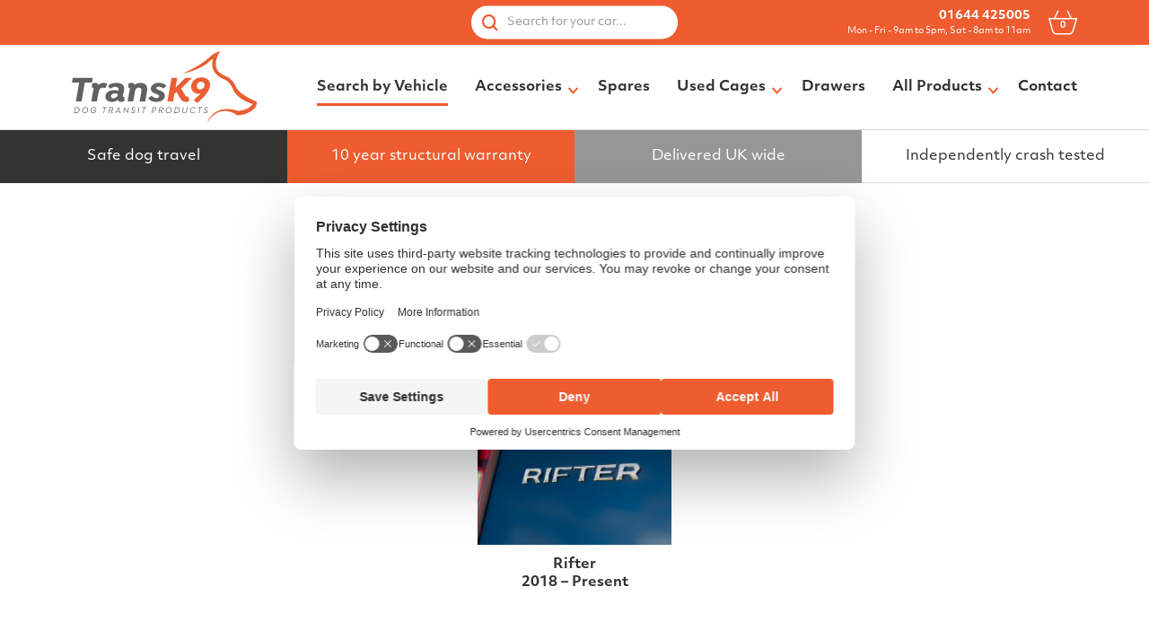

--- FILE ---
content_type: text/html; charset=UTF-8
request_url: https://transk9.com/select/peugeot/peugeot-rifter/
body_size: 15680
content:
<!doctype html>
<html lang="en-GB">

<head>
  <meta charset="utf-8">
  <meta http-equiv="x-ua-compatible" content="ie=edge">
  <meta name="viewport" content="width=device-width, initial-scale=1, shrink-to-fit=no">
  <meta name='robots' content='index, follow, max-image-preview:large, max-snippet:-1, max-video-preview:-1' />
	<style>img:is([sizes="auto" i], [sizes^="auto," i]) { contain-intrinsic-size: 3000px 1500px }</style>
	
<!-- Google Tag Manager for WordPress by gtm4wp.com -->
<script data-cfasync="false" data-pagespeed-no-defer>
	var gtm4wp_datalayer_name = "dataLayer";
	var dataLayer = dataLayer || [];
	const gtm4wp_use_sku_instead = 1;
	const gtm4wp_currency = 'GBP';
	const gtm4wp_product_per_impression = 10;
	const gtm4wp_clear_ecommerce = true;
</script>
<!-- End Google Tag Manager for WordPress by gtm4wp.com -->
	<!-- This site is optimized with the Yoast SEO plugin v24.0 - https://yoast.com/wordpress/plugins/seo/ -->
	<title>Peugeot Rifter Car Dog Crate, Cages &amp; Transit Boxes | TransK9</title>
	<meta name="description" content="Ensure the best possible protection for your pet with a crash-tested TransK9 car dog crate for your Peugeot Rifter. Shop online now." />
	<link rel="canonical" href="https://transk9.com/select/peugeot/peugeot-rifter/" />
	<meta property="og:locale" content="en_GB" />
	<meta property="og:type" content="article" />
	<meta property="og:title" content="Peugeot Rifter Car Dog Crate, Cages &amp; Transit Boxes | TransK9" />
	<meta property="og:description" content="Ensure the best possible protection for your pet with a crash-tested TransK9 car dog crate for your Peugeot Rifter. Shop online now." />
	<meta property="og:url" content="https://transk9.com/select/peugeot/peugeot-rifter/" />
	<meta property="og:site_name" content="TransK9 Dog Car Cage" />
	<meta property="article:publisher" content="https://www.facebook.com/transk9dogtransitboxes" />
	<meta property="article:modified_time" content="2025-12-19T15:06:53+00:00" />
	<meta property="og:image" content="https://transk9.com/app/uploads/2020/09/RifterBadge.jpg" />
	<meta property="og:image:width" content="480" />
	<meta property="og:image:height" content="379" />
	<meta property="og:image:type" content="image/jpeg" />
	<meta name="twitter:card" content="summary_large_image" />
	<meta name="twitter:label1" content="Estimated reading time" />
	<meta name="twitter:data1" content="1 minute" />
	<script type="application/ld+json" class="yoast-schema-graph">{"@context":"https://schema.org","@graph":[{"@type":"WebPage","@id":"https://transk9.com/select/peugeot/peugeot-rifter/","url":"https://transk9.com/select/peugeot/peugeot-rifter/","name":"Peugeot Rifter Car Dog Crate, Cages & Transit Boxes | TransK9","isPartOf":{"@id":"https://transk9.com/#website"},"primaryImageOfPage":{"@id":"https://transk9.com/select/peugeot/peugeot-rifter/#primaryimage"},"image":{"@id":"https://transk9.com/select/peugeot/peugeot-rifter/#primaryimage"},"thumbnailUrl":"/app/uploads/2020/09/RifterBadge.jpg","datePublished":"2020-09-28T21:23:17+00:00","dateModified":"2025-12-19T15:06:53+00:00","description":"Ensure the best possible protection for your pet with a crash-tested TransK9 car dog crate for your Peugeot Rifter. Shop online now.","breadcrumb":{"@id":"https://transk9.com/select/peugeot/peugeot-rifter/#breadcrumb"},"inLanguage":"en-GB","potentialAction":[{"@type":"ReadAction","target":["https://transk9.com/select/peugeot/peugeot-rifter/"]}]},{"@type":"ImageObject","inLanguage":"en-GB","@id":"https://transk9.com/select/peugeot/peugeot-rifter/#primaryimage","url":"/app/uploads/2020/09/RifterBadge.jpg","contentUrl":"/app/uploads/2020/09/RifterBadge.jpg","width":480,"height":379},{"@type":"BreadcrumbList","@id":"https://transk9.com/select/peugeot/peugeot-rifter/#breadcrumb","itemListElement":[{"@type":"ListItem","position":1,"name":"Home","item":"https://transk9.com/"},{"@type":"ListItem","position":2,"name":"Rifter"}]},{"@type":"WebSite","@id":"https://transk9.com/#website","url":"https://transk9.com/","name":"TransK9 Dog Crates","description":"Crash Tested Dog Cages","publisher":{"@id":"https://transk9.com/#organization"},"potentialAction":[{"@type":"SearchAction","target":{"@type":"EntryPoint","urlTemplate":"https://transk9.com/search/{search_term_string}"},"query-input":{"@type":"PropertyValueSpecification","valueRequired":true,"valueName":"search_term_string"}}],"inLanguage":"en-GB"},{"@type":"Organization","@id":"https://transk9.com/#organization","name":"TransK9 Dog Crates","url":"https://transk9.com/","logo":{"@type":"ImageObject","inLanguage":"en-GB","@id":"https://transk9.com/#/schema/logo/image/","url":"/app/uploads/2025/07/Facebook.jpg","contentUrl":"/app/uploads/2025/07/Facebook.jpg","width":360,"height":360,"caption":"TransK9 Dog Crates"},"image":{"@id":"https://transk9.com/#/schema/logo/image/"},"sameAs":["https://www.facebook.com/transk9dogtransitboxes","https://www.instagram.com/transk9_gb/"]}]}</script>
	<!-- / Yoast SEO plugin. -->


<script type='application/javascript'  id='pys-version-script'>console.log('PixelYourSite Free version 11.1.4.1');</script>
<style id='global-styles-inline-css' type='text/css'>
:root{--wp--preset--aspect-ratio--square: 1;--wp--preset--aspect-ratio--4-3: 4/3;--wp--preset--aspect-ratio--3-4: 3/4;--wp--preset--aspect-ratio--3-2: 3/2;--wp--preset--aspect-ratio--2-3: 2/3;--wp--preset--aspect-ratio--16-9: 16/9;--wp--preset--aspect-ratio--9-16: 9/16;--wp--preset--color--black: #000000;--wp--preset--color--cyan-bluish-gray: #abb8c3;--wp--preset--color--white: #ffffff;--wp--preset--color--pale-pink: #f78da7;--wp--preset--color--vivid-red: #cf2e2e;--wp--preset--color--luminous-vivid-orange: #ff6900;--wp--preset--color--luminous-vivid-amber: #fcb900;--wp--preset--color--light-green-cyan: #7bdcb5;--wp--preset--color--vivid-green-cyan: #00d084;--wp--preset--color--pale-cyan-blue: #8ed1fc;--wp--preset--color--vivid-cyan-blue: #0693e3;--wp--preset--color--vivid-purple: #9b51e0;--wp--preset--gradient--vivid-cyan-blue-to-vivid-purple: linear-gradient(135deg,rgba(6,147,227,1) 0%,rgb(155,81,224) 100%);--wp--preset--gradient--light-green-cyan-to-vivid-green-cyan: linear-gradient(135deg,rgb(122,220,180) 0%,rgb(0,208,130) 100%);--wp--preset--gradient--luminous-vivid-amber-to-luminous-vivid-orange: linear-gradient(135deg,rgba(252,185,0,1) 0%,rgba(255,105,0,1) 100%);--wp--preset--gradient--luminous-vivid-orange-to-vivid-red: linear-gradient(135deg,rgba(255,105,0,1) 0%,rgb(207,46,46) 100%);--wp--preset--gradient--very-light-gray-to-cyan-bluish-gray: linear-gradient(135deg,rgb(238,238,238) 0%,rgb(169,184,195) 100%);--wp--preset--gradient--cool-to-warm-spectrum: linear-gradient(135deg,rgb(74,234,220) 0%,rgb(151,120,209) 20%,rgb(207,42,186) 40%,rgb(238,44,130) 60%,rgb(251,105,98) 80%,rgb(254,248,76) 100%);--wp--preset--gradient--blush-light-purple: linear-gradient(135deg,rgb(255,206,236) 0%,rgb(152,150,240) 100%);--wp--preset--gradient--blush-bordeaux: linear-gradient(135deg,rgb(254,205,165) 0%,rgb(254,45,45) 50%,rgb(107,0,62) 100%);--wp--preset--gradient--luminous-dusk: linear-gradient(135deg,rgb(255,203,112) 0%,rgb(199,81,192) 50%,rgb(65,88,208) 100%);--wp--preset--gradient--pale-ocean: linear-gradient(135deg,rgb(255,245,203) 0%,rgb(182,227,212) 50%,rgb(51,167,181) 100%);--wp--preset--gradient--electric-grass: linear-gradient(135deg,rgb(202,248,128) 0%,rgb(113,206,126) 100%);--wp--preset--gradient--midnight: linear-gradient(135deg,rgb(2,3,129) 0%,rgb(40,116,252) 100%);--wp--preset--font-size--small: 13px;--wp--preset--font-size--medium: 20px;--wp--preset--font-size--large: 36px;--wp--preset--font-size--x-large: 42px;--wp--preset--font-family--inter: "Inter", sans-serif;--wp--preset--font-family--cardo: Cardo;--wp--preset--spacing--20: 0.44rem;--wp--preset--spacing--30: 0.67rem;--wp--preset--spacing--40: 1rem;--wp--preset--spacing--50: 1.5rem;--wp--preset--spacing--60: 2.25rem;--wp--preset--spacing--70: 3.38rem;--wp--preset--spacing--80: 5.06rem;--wp--preset--shadow--natural: 6px 6px 9px rgba(0, 0, 0, 0.2);--wp--preset--shadow--deep: 12px 12px 50px rgba(0, 0, 0, 0.4);--wp--preset--shadow--sharp: 6px 6px 0px rgba(0, 0, 0, 0.2);--wp--preset--shadow--outlined: 6px 6px 0px -3px rgba(255, 255, 255, 1), 6px 6px rgba(0, 0, 0, 1);--wp--preset--shadow--crisp: 6px 6px 0px rgba(0, 0, 0, 1);}:where(body) { margin: 0; }.wp-site-blocks > .alignleft { float: left; margin-right: 2em; }.wp-site-blocks > .alignright { float: right; margin-left: 2em; }.wp-site-blocks > .aligncenter { justify-content: center; margin-left: auto; margin-right: auto; }:where(.is-layout-flex){gap: 0.5em;}:where(.is-layout-grid){gap: 0.5em;}.is-layout-flow > .alignleft{float: left;margin-inline-start: 0;margin-inline-end: 2em;}.is-layout-flow > .alignright{float: right;margin-inline-start: 2em;margin-inline-end: 0;}.is-layout-flow > .aligncenter{margin-left: auto !important;margin-right: auto !important;}.is-layout-constrained > .alignleft{float: left;margin-inline-start: 0;margin-inline-end: 2em;}.is-layout-constrained > .alignright{float: right;margin-inline-start: 2em;margin-inline-end: 0;}.is-layout-constrained > .aligncenter{margin-left: auto !important;margin-right: auto !important;}.is-layout-constrained > :where(:not(.alignleft):not(.alignright):not(.alignfull)){margin-left: auto !important;margin-right: auto !important;}body .is-layout-flex{display: flex;}.is-layout-flex{flex-wrap: wrap;align-items: center;}.is-layout-flex > :is(*, div){margin: 0;}body .is-layout-grid{display: grid;}.is-layout-grid > :is(*, div){margin: 0;}body{padding-top: 0px;padding-right: 0px;padding-bottom: 0px;padding-left: 0px;}a:where(:not(.wp-element-button)){text-decoration: underline;}:root :where(.wp-element-button, .wp-block-button__link){background-color: #32373c;border-width: 0;color: #fff;font-family: inherit;font-size: inherit;line-height: inherit;padding: calc(0.667em + 2px) calc(1.333em + 2px);text-decoration: none;}.has-black-color{color: var(--wp--preset--color--black) !important;}.has-cyan-bluish-gray-color{color: var(--wp--preset--color--cyan-bluish-gray) !important;}.has-white-color{color: var(--wp--preset--color--white) !important;}.has-pale-pink-color{color: var(--wp--preset--color--pale-pink) !important;}.has-vivid-red-color{color: var(--wp--preset--color--vivid-red) !important;}.has-luminous-vivid-orange-color{color: var(--wp--preset--color--luminous-vivid-orange) !important;}.has-luminous-vivid-amber-color{color: var(--wp--preset--color--luminous-vivid-amber) !important;}.has-light-green-cyan-color{color: var(--wp--preset--color--light-green-cyan) !important;}.has-vivid-green-cyan-color{color: var(--wp--preset--color--vivid-green-cyan) !important;}.has-pale-cyan-blue-color{color: var(--wp--preset--color--pale-cyan-blue) !important;}.has-vivid-cyan-blue-color{color: var(--wp--preset--color--vivid-cyan-blue) !important;}.has-vivid-purple-color{color: var(--wp--preset--color--vivid-purple) !important;}.has-black-background-color{background-color: var(--wp--preset--color--black) !important;}.has-cyan-bluish-gray-background-color{background-color: var(--wp--preset--color--cyan-bluish-gray) !important;}.has-white-background-color{background-color: var(--wp--preset--color--white) !important;}.has-pale-pink-background-color{background-color: var(--wp--preset--color--pale-pink) !important;}.has-vivid-red-background-color{background-color: var(--wp--preset--color--vivid-red) !important;}.has-luminous-vivid-orange-background-color{background-color: var(--wp--preset--color--luminous-vivid-orange) !important;}.has-luminous-vivid-amber-background-color{background-color: var(--wp--preset--color--luminous-vivid-amber) !important;}.has-light-green-cyan-background-color{background-color: var(--wp--preset--color--light-green-cyan) !important;}.has-vivid-green-cyan-background-color{background-color: var(--wp--preset--color--vivid-green-cyan) !important;}.has-pale-cyan-blue-background-color{background-color: var(--wp--preset--color--pale-cyan-blue) !important;}.has-vivid-cyan-blue-background-color{background-color: var(--wp--preset--color--vivid-cyan-blue) !important;}.has-vivid-purple-background-color{background-color: var(--wp--preset--color--vivid-purple) !important;}.has-black-border-color{border-color: var(--wp--preset--color--black) !important;}.has-cyan-bluish-gray-border-color{border-color: var(--wp--preset--color--cyan-bluish-gray) !important;}.has-white-border-color{border-color: var(--wp--preset--color--white) !important;}.has-pale-pink-border-color{border-color: var(--wp--preset--color--pale-pink) !important;}.has-vivid-red-border-color{border-color: var(--wp--preset--color--vivid-red) !important;}.has-luminous-vivid-orange-border-color{border-color: var(--wp--preset--color--luminous-vivid-orange) !important;}.has-luminous-vivid-amber-border-color{border-color: var(--wp--preset--color--luminous-vivid-amber) !important;}.has-light-green-cyan-border-color{border-color: var(--wp--preset--color--light-green-cyan) !important;}.has-vivid-green-cyan-border-color{border-color: var(--wp--preset--color--vivid-green-cyan) !important;}.has-pale-cyan-blue-border-color{border-color: var(--wp--preset--color--pale-cyan-blue) !important;}.has-vivid-cyan-blue-border-color{border-color: var(--wp--preset--color--vivid-cyan-blue) !important;}.has-vivid-purple-border-color{border-color: var(--wp--preset--color--vivid-purple) !important;}.has-vivid-cyan-blue-to-vivid-purple-gradient-background{background: var(--wp--preset--gradient--vivid-cyan-blue-to-vivid-purple) !important;}.has-light-green-cyan-to-vivid-green-cyan-gradient-background{background: var(--wp--preset--gradient--light-green-cyan-to-vivid-green-cyan) !important;}.has-luminous-vivid-amber-to-luminous-vivid-orange-gradient-background{background: var(--wp--preset--gradient--luminous-vivid-amber-to-luminous-vivid-orange) !important;}.has-luminous-vivid-orange-to-vivid-red-gradient-background{background: var(--wp--preset--gradient--luminous-vivid-orange-to-vivid-red) !important;}.has-very-light-gray-to-cyan-bluish-gray-gradient-background{background: var(--wp--preset--gradient--very-light-gray-to-cyan-bluish-gray) !important;}.has-cool-to-warm-spectrum-gradient-background{background: var(--wp--preset--gradient--cool-to-warm-spectrum) !important;}.has-blush-light-purple-gradient-background{background: var(--wp--preset--gradient--blush-light-purple) !important;}.has-blush-bordeaux-gradient-background{background: var(--wp--preset--gradient--blush-bordeaux) !important;}.has-luminous-dusk-gradient-background{background: var(--wp--preset--gradient--luminous-dusk) !important;}.has-pale-ocean-gradient-background{background: var(--wp--preset--gradient--pale-ocean) !important;}.has-electric-grass-gradient-background{background: var(--wp--preset--gradient--electric-grass) !important;}.has-midnight-gradient-background{background: var(--wp--preset--gradient--midnight) !important;}.has-small-font-size{font-size: var(--wp--preset--font-size--small) !important;}.has-medium-font-size{font-size: var(--wp--preset--font-size--medium) !important;}.has-large-font-size{font-size: var(--wp--preset--font-size--large) !important;}.has-x-large-font-size{font-size: var(--wp--preset--font-size--x-large) !important;}.has-inter-font-family{font-family: var(--wp--preset--font-family--inter) !important;}.has-cardo-font-family{font-family: var(--wp--preset--font-family--cardo) !important;}
:where(.wp-block-post-template.is-layout-flex){gap: 1.25em;}:where(.wp-block-post-template.is-layout-grid){gap: 1.25em;}
:where(.wp-block-columns.is-layout-flex){gap: 2em;}:where(.wp-block-columns.is-layout-grid){gap: 2em;}
:root :where(.wp-block-pullquote){font-size: 1.5em;line-height: 1.6;}
</style>
<link rel="stylesheet" href="/app/uploads/acf-icomoon/style.css?ver=1768948464"><style id='woocommerce-inline-inline-css' type='text/css'>
.woocommerce form .form-row .required { visibility: visible; }
</style>
<link rel="stylesheet" href="/app/plugins/searchwp/assets/css/frontend/search-forms.css?ver=4.3.17"><link rel="stylesheet" href="/app/plugins/woocommerce-gateway-sagepay-form/assets/css/checkout.css?ver=5.16.1"><link rel="stylesheet" href="/app/themes/transk9/dist/styles/main_c361d24c.css"><script src="/wp/wp-includes/js/jquery/jquery.min.js?ver=3.7.1"></script><script src="/wp/wp-includes/js/jquery/jquery-migrate.min.js?ver=3.4.1"></script><script src="/app/mu-plugins/wpc-tools/public/js/wpc-tools-gravity-forms-select-placeholder.min.js?ver=1.17.1"></script><script src="/app/plugins/woocommerce/assets/js/jquery-blockui/jquery.blockUI.min.js?ver=2.7.0-wc.9.4.3" defer data-wp-strategy="defer"></script><script type="text/javascript" id="wc-add-to-cart-js-extra">
/* <![CDATA[ */
var wc_add_to_cart_params = {"ajax_url":"\/wp\/wp-admin\/admin-ajax.php","wc_ajax_url":"\/?wc-ajax=%%endpoint%%","i18n_view_cart":"View basket","cart_url":"https:\/\/transk9.com\/basket\/","is_cart":"","cart_redirect_after_add":"no"};
/* ]]> */
</script>
<script src="/app/plugins/woocommerce/assets/js/frontend/add-to-cart.min.js?ver=9.4.3" defer data-wp-strategy="defer"></script><script src="/app/plugins/woocommerce/assets/js/js-cookie/js.cookie.min.js?ver=2.1.4-wc.9.4.3" defer data-wp-strategy="defer"></script><script type="text/javascript" id="woocommerce-js-extra">
/* <![CDATA[ */
var woocommerce_params = {"ajax_url":"\/wp\/wp-admin\/admin-ajax.php","wc_ajax_url":"\/?wc-ajax=%%endpoint%%"};
/* ]]> */
</script>
<script src="/app/plugins/woocommerce/assets/js/frontend/woocommerce.min.js?ver=9.4.3" defer data-wp-strategy="defer"></script><script src="/app/plugins/pixelyoursite/dist/scripts/jquery.bind-first-0.2.3.min.js?ver=0.2.3"></script><script src="/app/plugins/pixelyoursite/dist/scripts/js.cookie-2.1.3.min.js?ver=2.1.3"></script><script src="/app/plugins/pixelyoursite/dist/scripts/tld.min.js?ver=2.3.1"></script><script type="text/javascript" id="pys-js-extra">
/* <![CDATA[ */
var pysOptions = {"staticEvents":{"facebook":{"init_event":[{"delay":0,"type":"static","ajaxFire":false,"name":"PageView","pixelIds":["2884755481720802"],"eventID":"4ca29554-736b-4ef1-a08a-6cc092e919e9","params":{"page_title":"Rifter","post_type":"transk9_car_model","post_id":1488,"plugin":"PixelYourSite","user_role":"guest","event_url":"transk9.com\/select\/peugeot\/peugeot-rifter\/"},"e_id":"init_event","ids":[],"hasTimeWindow":false,"timeWindow":0,"woo_order":"","edd_order":""}]}},"dynamicEvents":[],"triggerEvents":[],"triggerEventTypes":[],"facebook":{"pixelIds":["2884755481720802"],"advancedMatching":[],"advancedMatchingEnabled":false,"removeMetadata":true,"wooVariableAsSimple":false,"serverApiEnabled":false,"wooCRSendFromServer":false,"send_external_id":null,"enabled_medical":false,"do_not_track_medical_param":["event_url","post_title","page_title","landing_page","content_name","categories","category_name","tags"],"meta_ldu":false},"debug":"","siteUrl":"https:\/\/transk9.com\/wp","ajaxUrl":"https:\/\/transk9.com\/wp\/wp-admin\/admin-ajax.php","ajax_event":"c193733905","enable_remove_download_url_param":"1","cookie_duration":"7","last_visit_duration":"60","enable_success_send_form":"","ajaxForServerEvent":"1","ajaxForServerStaticEvent":"1","useSendBeacon":"1","send_external_id":"1","external_id_expire":"180","track_cookie_for_subdomains":"1","google_consent_mode":"1","gdpr":{"ajax_enabled":false,"all_disabled_by_api":false,"facebook_disabled_by_api":false,"analytics_disabled_by_api":false,"google_ads_disabled_by_api":false,"pinterest_disabled_by_api":false,"bing_disabled_by_api":false,"reddit_disabled_by_api":false,"externalID_disabled_by_api":false,"facebook_prior_consent_enabled":true,"analytics_prior_consent_enabled":true,"google_ads_prior_consent_enabled":null,"pinterest_prior_consent_enabled":true,"bing_prior_consent_enabled":true,"cookiebot_integration_enabled":false,"cookiebot_facebook_consent_category":"marketing","cookiebot_analytics_consent_category":"statistics","cookiebot_tiktok_consent_category":"marketing","cookiebot_google_ads_consent_category":"marketing","cookiebot_pinterest_consent_category":"marketing","cookiebot_bing_consent_category":"marketing","consent_magic_integration_enabled":false,"real_cookie_banner_integration_enabled":false,"cookie_notice_integration_enabled":false,"cookie_law_info_integration_enabled":false,"analytics_storage":{"enabled":true,"value":"granted","filter":false},"ad_storage":{"enabled":true,"value":"granted","filter":false},"ad_user_data":{"enabled":true,"value":"granted","filter":false},"ad_personalization":{"enabled":true,"value":"granted","filter":false}},"cookie":{"disabled_all_cookie":false,"disabled_start_session_cookie":false,"disabled_advanced_form_data_cookie":false,"disabled_landing_page_cookie":false,"disabled_first_visit_cookie":false,"disabled_trafficsource_cookie":false,"disabled_utmTerms_cookie":false,"disabled_utmId_cookie":false},"tracking_analytics":{"TrafficSource":"direct","TrafficLanding":"undefined","TrafficUtms":[],"TrafficUtmsId":[]},"GATags":{"ga_datalayer_type":"default","ga_datalayer_name":"dataLayerPYS"},"woo":{"enabled":true,"enabled_save_data_to_orders":true,"addToCartOnButtonEnabled":true,"addToCartOnButtonValueEnabled":true,"addToCartOnButtonValueOption":"price","singleProductId":null,"removeFromCartSelector":"form.woocommerce-cart-form .remove","addToCartCatchMethod":"add_cart_hook","is_order_received_page":false,"containOrderId":false},"edd":{"enabled":false},"cache_bypass":"1768948465"};
/* ]]> */
</script>
<script src="/app/plugins/pixelyoursite/dist/scripts/public.js?ver=11.1.4.1"></script><link href="https://use.typekit.net/mjz6fin.css" rel="stylesheet" type="text/css">
<!-- Google Tag Manager for WordPress by gtm4wp.com -->
<!-- GTM Container placement set to off -->
<script data-cfasync="false" data-pagespeed-no-defer>
	var dataLayer_content = {"pagePostType":"transk9_car_model","pagePostType2":"single-transk9_car_model","pageCategory":["uncategorized"],"pagePostAuthor":"transk9admin","cartContent":{"totals":{"applied_coupons":[],"discount_total":0,"subtotal":0,"total":0},"items":[]}};
	dataLayer.push( dataLayer_content );
</script>
<script data-cfasync="false" data-pagespeed-no-defer>
	console.warn && console.warn("[GTM4WP] Google Tag Manager container code placement set to OFF !!!");
	console.warn && console.warn("[GTM4WP] Data layer codes are active but GTM container must be loaded using custom coding !!!");
</script>
<!-- End Google Tag Manager for WordPress by gtm4wp.com -->	<noscript><style>.woocommerce-product-gallery{ opacity: 1 !important; }</style></noscript>
	<style class='wp-fonts-local' type='text/css'>
@font-face{font-family:Inter;font-style:normal;font-weight:300 900;font-display:fallback;src:url('https://transk9.com/app/plugins/woocommerce/assets/fonts/Inter-VariableFont_slnt,wght.woff2') format('woff2');font-stretch:normal;}
@font-face{font-family:Cardo;font-style:normal;font-weight:400;font-display:fallback;src:url('https://transk9.com/app/plugins/woocommerce/assets/fonts/cardo_normal_400.woff2') format('woff2');}
</style>
<link rel="icon" href="/app/uploads/2020/08/cropped-siteicon-32x32.png" sizes="32x32">
<link rel="icon" href="/app/uploads/2020/08/cropped-siteicon-192x192.png" sizes="192x192">
<link rel="apple-touch-icon" href="/app/uploads/2020/08/cropped-siteicon-180x180.png">
<meta name="msapplication-TileImage" content="/app/uploads/2020/08/cropped-siteicon-270x270.png">
<!-- TrustBox script -->
<script type="text/javascript" src="//widget.trustpilot.com/bootstrap/v5/tp.widget.bootstrap.min.js" async></script>
<!-- End TrustBox script -->
<!-- Google Tag Manager -->
<script>(function(w,d,s,l,i){w[l]=w[l]||[];w[l].push({'gtm.start':
new Date().getTime(),event:'gtm.js'});var f=d.getElementsByTagName(s)[0],
j=d.createElement(s),dl=l!='dataLayer'?'&l='+l:'';j.async=true;j.src=
'https://www.googletagmanager.com/gtm.js?id='+i+dl;f.parentNode.insertBefore(j,f);
})(window,document,'script','dataLayer','GTM-KXT7BLNW');</script>
<!-- End Google Tag Manager --></head>

<body class="transk9_car_model-template-default single single-transk9_car_model postid-1488 theme-transk9/resources woocommerce-no-js peugeot-rifter is-desktop scroll-down">
<div class="wrap-outer">
    <header class="header">
  <div class="header-top">
    <div class="header-top-container container">
      <div class="header-top-search">
        <form class="header-top-search-form" action="https://transk9.com/" role="search" method="get">
          <label for="header-top-search-form-input" class="sr-only">Search for your car...</label>

          <input type="text" class="header-top-search-form-input" id="header-top-search-form-input"
                 minlength="3" placeholder="Search for your car..." value="" name="s"
                 required="required" autocomplete="off">
        </form>

        <a href="#" class="header-top-search-close" title="Close Search" rel="nofollow">
          <i class="transk9-icon-close" aria-hidden="true"></i>
          <span class="sr-only">Close Search</span>
        </a>
      </div>

      <div class="header-top-left">
                  <div class="header-top-left-trustpilot">
            <!-- TrustBox widget - Micro Review Count -->
<div class="trustpilot-widget" data-locale="en-GB" data-template-id="5419b6a8b0d04a076446a9ad" data-businessunit-id="5b2ccbe51e3c8c0001aea236" data-style-height="24px" data-style-width="100%" data-theme="dark">
<a href="https://uk.trustpilot.com/review/transk9.com" target="_blank" rel="noopener">Trustpilot</a>
</div>
<!-- End TrustBox widget -->
          </div>
              </div>

      <div class="header-top-center">
        <form class="header-top-center-form" action="https://transk9.com/" role="search" method="get">
          <label for="header-top-center-form-input" class="sr-only">Search for your car...</label>

          <input type="search" class="header-top-center-form-input form-control form-control-sm" id="header-top-center-form-input"
                 minlength="3" placeholder="Search for your car..." value="" name="s"
                 required="required" autocomplete="off">

          <i class="header-top-center-form-icon transk9-icon-search" aria-hidden="true"></i>
        </form>
      </div>

      <div class="header-top-right">
        <a href="#" class="header-top-right-search" title="Search" rel="nofollow">
          <i class="transk9-icon-search" aria-hidden="true"></i>
          <span class="sr-only">Search</span>
        </a>

                  <div class="header-top-right-phone">
                          <a class="header-top-right-phone-number" href="tel:01644 425005">
                01644 425005
              </a>
            
                          <p class="header-top-right-phone-info">
                Mon - Fri - 9am to 5pm,  Sat - 8am to 11am
              </p>
                      </div>
        
        <a href="https://transk9.com/basket/" title="Basket" class="header-cart header-top-right-cart">
  <div class="header-cart-inner header-top-right-cart-inner">
    <i class="transk9-icon-basket" aria-hidden="true"></i>

    <span class="transk9-cart-count">
  0
</span>
  </div>
</a>
      </div>
    </div>
  </div>

  
  <div class="header-sticky">
    <div class="header-bottom">
      <div class="header-bottom-container container">
        <div class="header-bottom-content">
          <a class="header-bottom-brand" href="https://transk9.com/" title="TransK9 Dog Car Cage">
            <span class="header-bottom-brand-primary">
              <svg width="776px" height="302px" viewBox="0 0 776 302" version="1.1" xmlns="http://www.w3.org/2000/svg" xmlns:xlink="http://www.w3.org/1999/xlink">
  <g stroke="none" stroke-width="1" fill="none" fill-rule="evenodd">
    <g fill-rule="nonzero">
      <path d="M774.3,211.72 C698.63,179.96 690,152.12 690,152.12 C673.53,113.3 644.91,104.68 644.91,104.68 C623.35,95.66 612.76,82.72 612.76,82.72 C588.85,44.3 623.35,0 623.35,0 C604.1,3.85 588.41,15.66 579.15,24.22 C579.15,24.22 538.7,63.54 463.97,94.44 C463.97,94.44 536.99,81.95 579.15,41.6 C586.28,35.28 592.77,32.15 592.77,32.15 C574.16,92.92 632.76,115.27 632.76,115.27 C662.17,123.9 675.1,157.61 675.1,157.61 C695.07,205.59 758.22,221.91 758.22,221.91 C745.67,248.18 697.06,251.32 697.06,251.32 C594.73,217.21 567.67,301.9 567.67,301.9 C622.95,211.72 693.14,269.75 693.14,269.75 C748.03,268.97 770.77,234.85 770.77,234.85 C779.4,221.13 774.3,211.72 774.3,211.72 Z" fill="#EB5D32"></path>
      <polygon fill="#616160" points="30.83 131.75 0.76 131.75 4.34 112.14 88.3 112.14 84.72 131.75 54.74 131.75 40.73 211.55 16.82 211.55"></polygon>
      <path d="M148.86,138.19 L141.05,154.94 L139.47,155.76 C136.05,153.93 133.2,153.31 130.44,153.31 C121.54,153.31 114.89,159.15 112.91,169.3 L105.38,211.55 L81.78,211.55 L91,159.48 C91.66,155.86 90.95,153.83 88.66,153.83 C87.69,153.83 87.03,154.19 86.37,154.7 L84.99,153.88 L84.94,138.15 L85.91,136.46 C89.28,134.52 94.13,133.24 98.32,133.24 C104.55,133.24 109.74,136.25 111.74,141.91 C117.94,136.43 125.66,133.24 134.03,133.24 C138.88,133.24 144.39,134.31 148.42,136.51 L148.86,138.19 Z" fill="#616160"></path>
      <path d="M220.88,208.47 L220.01,210.16 C216.33,212.2 211.89,213.38 206.99,213.38 C200.52,213.38 195.49,210.68 193.25,205.18 C186.23,210.28 177.36,213.38 168.04,213.38 C153.81,213.38 140.91,206.14 140.91,191 C140.91,173.47 158.04,163.88 178.84,163.88 C184.58,163.88 189.75,164.66 195.32,166.65 L195.5,165.6 C195.96,163.21 196.31,159.6 195.9,158.18 C194.88,152.39 188.47,150.1 182.21,150.1 C174.98,150.1 168.15,152.9 162.65,157.49 L160.96,157.49 L152.13,146.72 L152.33,145.03 C160.43,138 171.65,133.25 187.42,133.25 C202,133.25 219.7,139.01 219.7,155.68 C219.7,158.69 219.24,162.21 218.32,167 L214.71,187.05 C214.05,190.67 214.61,192.8 217.16,192.8 C217.92,192.8 218.69,192.44 219.35,191.93 L220.73,192.75 L220.88,208.47 Z M175.08,198.37 C182.66,198.37 190.54,193.18 192.01,185.4 L192.93,180.24 C190.34,179.07 185.77,177.56 180.41,177.56 C170.59,177.56 164.49,182.7 164.49,189.47 C164.5,195.47 169.49,198.37 175.08,198.37 L175.08,198.37 Z" fill="#616160"></path>
      <path d="M289.03,133.24 C305.91,133.24 317.07,143.74 316.67,160.26 C316.67,162.5 316.22,166.11 315.09,172.55 L308.16,211.55 L284.5,211.55 L291.38,172.55 C292.15,168.17 292.46,166.03 292.46,164.51 C292.61,157.29 287.98,153.32 281.02,153.32 C272.84,153.32 267.2,158.58 265.42,167.89 L257.71,211.55 L234.11,211.55 L243.33,159.48 C243.99,155.86 243.28,153.83 240.99,153.83 C240.02,153.83 239.36,154.19 238.7,154.7 L237.32,153.88 L237.27,138.15 L238.24,136.46 C241.61,134.52 246.46,133.24 250.54,133.24 C256.42,133.24 262.1,135.88 264.69,141.06 C271.43,136.19 279.78,133.24 289.03,133.24 L289.03,133.24 Z" fill="#616160"></path>
      <path d="M354.9,213.370034 C339.95,213.370034 326.89,207.91 321.22,199.04 L321.58,197.35 L333.83,187.7 L335.52,187.7 C339.14,192.85 346.95,197.28 355.25,197.28 C362.12,197.28 366.54,194.08 366.54,189.5 C366.54,184.82 361.86,183.1 355.35,180.5 C342.18,175.76 331.62,170.91 331.62,158.16 C331.62,150.4 335.76,143.52 343.11,139.03 C348.77,135.31 356.57,133.22 365.44,133.22 C379.47,133.22 391.36,138.01 396.11,145.56 L395.86,147.25 L383.76,156.49 L382.07,156.49 C377.58,151.65 371.15,149.31 365.09,149.31 C358.93,149.31 354.81,151.6 354.81,155.41 C354.81,158.87 358.17,160.7 365.36,163.6 C377.81,168.49 390.3,173.24 390.3,187.46 C390.3,195.52 386.22,202.41 379.23,206.99 C373,211.18 364.44,213.38 354.9,213.370034 L354.9,213.370034 Z" fill="#616160"></path>
      <path d="M490.22,191.82 L491.75,208.01 L491.04,209.7 C488.18,211.69 483.07,213.38 477.82,213.38 C466.95,213.38 459.81,207.31 454.66,198.08 L439.37,171.5 L430.55,180.04 L424.97,211.56 L401.06,211.56 L418.65,112.15 L442.56,112.15 L435.38,152.74 L476.83,112.15 L503.14,112.15 L503.7,113.63 L458.94,157.28 L474.94,183.99 C478.71,190.36 481.26,192.09 484.88,192.09 C486.26,192.09 487.79,191.58 488.91,191.02 L490.22,191.82 Z" fill="#EB5D32"></path>
      <path d="M544.41,110.35 C567.98,110.35 582.32,124.93 579.91,145.65 C577.1,171.06 550.28,198.05 526.68,217.52 L525,217.52 L512.54,205.67 L512.8,203.98 C523.05,195.35 533.36,187.03 541.27,177.46 C536.97,178.71 532.53,179.26 528.1,178.82 C512.13,176.96 500.81,165.93 500.81,149.09 C500.82,128.04 518.3,110.35 544.41,110.35 L544.41,110.35 Z M538.72,161.04 C549.5,161.04 557.08,152.49 557.08,142.01 C557.08,134.12 551.22,128.58 542.78,128.58 C531.69,128.58 524.36,137.13 524.36,147.41 C524.37,155.19 530.33,161.04 538.72,161.04 L538.72,161.04 Z" fill="#EB5D32"></path>
      <path d="M32.62,246.02 C32.62,250.72 30.74,254.89 27.55,257.44 C25.03,259.43 21.65,260.41 18,260.41 L9.02,260.41 L13.34,235.98 L22.32,235.98 C25.36,235.98 27.85,236.77 29.61,238.39 C31.53,240.15 32.62,242.9 32.62,246.02 Z M29.8,246.39 C29.8,243.87 28.94,241.65 27.47,240.26 C26.12,238.95 24.24,238.38 21.87,238.38 L15.62,238.38 L12.15,258 L18.41,258 C21.38,258 24.09,257.21 26.04,255.52 C28.45,253.46 29.8,250.11 29.8,246.39 Z" fill="#616160"></path>
      <path d="M42.96,249.93 C42.96,245.5 44.69,241.77 47.73,239.11 C50.29,236.86 53.63,235.54 57.24,235.54 C63.4,235.54 68.18,240.31 68.18,246.48 C68.18,250.91 66.45,254.64 63.41,257.3 C60.85,259.55 57.51,260.87 53.9,260.87 C47.73,260.86 42.96,256.09 42.96,249.93 Z M61.86,255.45 C64.15,253.27 65.35,250.38 65.35,246.77 C65.35,241.77 61.59,238.01 56.78,238.01 C53.89,238.01 51.25,239.1 49.26,240.94 C46.97,243.12 45.77,246.05 45.77,249.66 C45.77,254.66 49.53,258.38 54.34,258.38 C57.24,258.38 59.87,257.29 61.86,255.45 Z" fill="#616160"></path>
      <path d="M92.84,235.53 C96.94,235.53 100.28,237.67 102.01,240.42 L101.97,240.61 L99.83,242 L99.64,242 C98.21,239.41 95.47,238.02 92.39,238.02 C89.5,238.02 86.87,239.11 84.87,240.95 C82.58,243.13 81.37,246.06 81.37,249.67 C81.37,254.67 84.94,258.39 89.75,258.39 C95.07,258.39 99.06,254.94 100.1,249.67 L90.61,249.67 L91.06,247.26 L102.94,247.26 L103.09,247.49 L103.09,247.83 C102.71,251.81 101.02,255.27 98.35,257.6 C95.98,259.67 92.9,260.87 89.29,260.87 C83.13,260.87 78.54,256.1 78.54,249.93 C78.54,245.5 80.27,241.77 83.31,239.11 C85.88,236.85 89.23,235.53 92.84,235.53 Z" fill="#616160"></path>
      <polygon fill="#616160" points="136.47 238.39 128.88 238.39 129.33 235.98 147.22 235.98 146.77 238.39 139.18 238.39 135.31 260.41 132.6 260.41"></polygon>
      <path d="M172.14,258.23 L172.52,260.15 L172.45,260.34 C171.66,260.79 170.83,260.87 170.31,260.87 C166.44,260.87 166.1,257 165.31,253.43 C165.01,252 164.37,250.08 163.13,250.08 L158.7,250.08 L156.9,260.41 L154.19,260.41 L158.51,235.98 L167,235.98 C169.33,235.98 171.1,236.54 172.3,237.52 C173.5,238.5 174.18,239.93 174.18,241.77 C174.18,244.48 173.17,246.66 171.29,248.08 C170.07,249 168.52,249.65 166.62,249.92 C167.52,250.31 167.9,252.14 168.13,253.41 C168.62,256.12 169.11,258.41 170.99,258.41 C171.4,258.41 171.74,258.3 172,258.15 L172.14,258.23 Z M165.57,247.75 C167.22,247.75 168.61,247.15 169.63,246.25 C170.72,245.24 171.36,243.84 171.36,242.23 C171.36,240.99 170.87,239.98 170.01,239.3 C169.33,238.74 168.43,238.4 167.23,238.4 L160.77,238.4 L159.12,247.76 L165.57,247.76 L165.57,247.75 Z" fill="#616160"></path>
      <path d="M205.07,260.15 L204.99,260.34 C204.54,260.64 203.86,260.87 203.15,260.87 C202.36,260.87 201.53,260.61 201.04,260.08 C200.47,259.46 200.18,258.68 199.74,256.69 L199.34,254.89 L187.8,254.89 L184.58,260.41 L181.8,260.41 L196.23,235.98 L197.77,235.98 L202.54,256.58 C202.84,257.86 203.03,258.42 203.78,258.42 C204.34,258.42 204.57,258.23 204.72,258.16 L204.87,258.23 L205.07,260.15 Z M198.81,252.48 L196.14,240.56 L189.2,252.48 L198.81,252.48 Z" fill="#616160"></path>
      <polygon fill="#616160" points="239.73 235.98 235.41 260.41 233.98 260.41 222.05 241.29 218.69 260.41 216.06 260.41 220.38 235.98 221.81 235.98 233.74 255.09 237.11 235.98 239.73 235.98"></polygon>
      <path d="M248.18,256.58 L248.22,256.39 L250.02,254.85 L250.21,254.85 C251.64,257.14 253.89,258.38 256.79,258.38 C260.51,258.38 262.69,256.13 262.69,253.72 C262.69,250.94 259.76,249.96 256.38,248.42 C253.94,247.29 251.68,246.05 251.68,242.86 C251.68,240.75 252.66,238.73 254.39,237.37 C255.93,236.17 258.04,235.53 260.22,235.53 C263.53,235.53 266.12,237 267.36,239.21 L267.32,239.4 L265.4,240.98 L265.21,240.98 C264.12,239.14 262.13,238.01 259.95,238.01 C256.72,238.01 254.46,239.81 254.46,242.33 C254.46,244.21 256.19,245.22 258.26,246.16 C261.49,247.63 265.48,248.87 265.48,253.23 C265.48,255.15 264.73,257.14 263.34,258.49 C261.72,260.03 258.94,260.86 256.35,260.86 C252.69,260.86 249.65,259.21 248.18,256.58 Z" fill="#616160"></path>
      <polygon fill="#616160" points="283.7 235.98 279.38 260.41 276.67 260.41 280.99 235.98 283.7 235.98"></polygon>
      <polygon fill="#616160" points="302.12 238.39 294.53 238.39 294.98 235.98 312.87 235.98 312.42 238.39 304.83 238.39 300.96 260.41 298.25 260.41"></polygon>
      <path d="M352.82,237.37 C354.17,238.42 354.96,239.96 354.96,241.99 C354.96,244.73 354.1,246.99 352.33,248.53 C350.68,249.96 348.23,250.75 345.19,250.75 L339.4,250.75 L337.71,260.41 L335,260.41 L339.32,235.98 L347.81,235.98 C349.89,235.98 351.58,236.47 352.82,237.37 Z M350.46,246.84 C351.55,245.75 352.11,244.21 352.11,242.52 C352.11,241.32 351.66,240.23 350.91,239.48 C350.2,238.8 349.22,238.39 348.05,238.39 L341.59,238.39 L339.82,248.42 L346.28,248.42 C347.98,248.42 349.44,247.82 350.46,246.84 Z" fill="#616160"></path>
      <path d="M381.69,258.23 L382.07,260.15 L382,260.34 C381.21,260.79 380.38,260.87 379.86,260.87 C375.99,260.87 375.65,257 374.86,253.43 C374.56,252 373.92,250.08 372.68,250.08 L368.25,250.08 L366.45,260.41 L363.74,260.41 L368.06,235.98 L376.55,235.98 C378.88,235.98 380.65,236.54 381.85,237.52 C383.05,238.5 383.73,239.93 383.73,241.77 C383.73,244.48 382.72,246.66 380.84,248.08 C379.62,249 378.07,249.65 376.17,249.92 C377.07,250.31 377.45,252.14 377.68,253.41 C378.17,256.12 378.66,258.41 380.54,258.41 C380.95,258.41 381.29,258.3 381.55,258.15 L381.69,258.23 Z M375.11,247.75 C376.76,247.75 378.15,247.15 379.17,246.25 C380.26,245.24 380.9,243.84 380.9,242.23 C380.9,240.99 380.41,239.98 379.55,239.3 C378.87,238.74 377.97,238.4 376.77,238.4 L370.31,238.4 L368.66,247.76 L375.11,247.76 L375.11,247.75 Z" fill="#616160"></path>
      <path d="M393.8,249.93 C393.8,245.5 395.53,241.77 398.57,239.11 C401.13,236.86 404.47,235.54 408.08,235.54 C414.24,235.54 419.02,240.31 419.02,246.48 C419.02,250.91 417.29,254.64 414.25,257.3 C411.69,259.55 408.35,260.87 404.74,260.87 C398.57,260.86 393.8,256.09 393.8,249.93 Z M412.7,255.45 C414.99,253.27 416.19,250.38 416.19,246.77 C416.19,241.77 412.43,238.01 407.62,238.01 C404.73,238.01 402.09,239.1 400.1,240.94 C397.81,243.12 396.61,246.05 396.61,249.66 C396.61,254.66 400.37,258.38 405.18,258.38 C408.08,258.38 410.71,257.29 412.7,255.45 Z" fill="#616160"></path>
      <path d="M452.73,246.02 C452.73,250.72 450.85,254.89 447.66,257.44 C445.14,259.43 441.76,260.41 438.11,260.41 L429.13,260.41 L433.45,235.98 L442.43,235.98 C445.47,235.98 447.96,236.77 449.72,238.39 C451.64,240.15 452.73,242.9 452.73,246.02 Z M449.91,246.39 C449.91,243.87 449.05,241.65 447.58,240.26 C446.23,238.95 444.35,238.38 441.98,238.38 L435.73,238.38 L432.26,258 L438.52,258 C441.49,258 444.2,257.21 446.15,255.52 C448.56,253.46 449.91,250.11 449.91,246.39 Z" fill="#616160"></path>
      <path d="M463.97,253.08 C463.97,252.4 464.04,251.84 464.5,249.32 L466.87,235.98 L469.54,235.98 L467.21,249.36 C466.87,251.39 466.72,252.52 466.76,253.19 C466.87,256.68 469.09,258.38 472.85,258.38 C474.94,258.38 476.65,257.75 477.98,256.54 C480.27,254.46 480.84,251.74 481.49,247.97 L483.59,235.98 L486.26,235.98 L484.12,248.08 C483.26,252.8 482.57,256.02 479.32,258.57 C477.44,260.04 475.06,260.86 472.39,260.86 C467.13,260.86 463.97,258.01 463.97,253.08 Z" fill="#616160"></path>
      <path d="M496.03,249.93 C496.03,244.89 498.59,240.53 502.38,237.94 C504.67,236.44 507.38,235.53 510.31,235.53 C514.37,235.53 517.68,237.45 519.48,240.42 L519.44,240.61 L517.37,242 L517.18,242 C515.71,239.41 512.93,238.02 509.85,238.02 C507.6,238.02 505.49,238.7 503.76,239.86 C500.79,241.93 498.84,245.46 498.84,249.67 C498.84,254.67 502.41,258.39 507.22,258.39 C509.93,258.39 512.89,257.15 515.04,255.04 L515.23,255.04 L516.77,256.58 L516.73,256.77 C514.02,259.44 510.42,260.87 506.77,260.87 C500.62,260.86 496.03,256.09 496.03,249.93 Z" fill="#616160"></path>
      <polygon fill="#616160" points="536.7 238.39 529.11 238.39 529.56 235.98 547.45 235.98 547 238.39 539.41 238.39 535.54 260.41 532.83 260.41"></polygon>
      <path d="M552.75,256.58 L552.79,256.39 L554.59,254.85 L554.78,254.85 C556.21,257.14 558.46,258.38 561.36,258.38 C565.08,258.38 567.26,256.13 567.26,253.72 C567.26,250.94 564.33,249.96 560.95,248.42 C558.51,247.29 556.25,246.05 556.25,242.86 C556.25,240.75 557.23,238.73 558.96,237.37 C560.5,236.17 562.61,235.53 564.79,235.53 C568.1,235.53 570.69,237 571.93,239.21 L571.89,239.4 L569.97,240.98 L569.78,240.98 C568.69,239.14 566.7,238.01 564.52,238.01 C561.29,238.01 559.03,239.81 559.03,242.33 C559.03,244.21 560.76,245.22 562.83,246.16 C566.06,247.63 570.05,248.87 570.05,253.23 C570.05,255.15 569.3,257.14 567.91,258.49 C566.29,260.03 563.51,260.86 560.92,260.86 C557.26,260.86 554.22,259.21 552.75,256.58 Z" fill="#616160"></path>
    </g>
  </g>
</svg>
            </span>

            <span class="header-bottom-brand-light">
              <svg width="776px" height="302px" viewBox="0 0 776 302" version="1.1" xmlns="http://www.w3.org/2000/svg" xmlns:xlink="http://www.w3.org/1999/xlink">
    <g stroke="none" stroke-width="1" fill="none" fill-rule="evenodd">
        <g fill="#FFFFFF" fill-rule="nonzero">
            <path d="M774.3,211.72 C698.63,179.96 690,152.12 690,152.12 C673.53,113.3 644.91,104.68 644.91,104.68 C623.35,95.66 612.76,82.72 612.76,82.72 C588.85,44.3 623.35,0 623.35,0 C604.1,3.85 588.41,15.66 579.15,24.22 C579.15,24.22 538.7,63.54 463.97,94.44 C463.97,94.44 536.99,81.95 579.15,41.6 C586.28,35.28 592.77,32.15 592.77,32.15 C574.16,92.92 632.76,115.27 632.76,115.27 C662.17,123.9 675.1,157.61 675.1,157.61 C695.07,205.59 758.22,221.91 758.22,221.91 C745.67,248.18 697.06,251.32 697.06,251.32 C594.73,217.21 567.67,301.9 567.67,301.9 C622.95,211.72 693.14,269.75 693.14,269.75 C748.03,268.97 770.77,234.85 770.77,234.85 C779.4,221.13 774.3,211.72 774.3,211.72 Z"></path>
            <polygon points="30.83 131.75 0.76 131.75 4.34 112.14 88.3 112.14 84.72 131.75 54.74 131.75 40.73 211.55 16.82 211.55"></polygon>
            <path d="M148.86,138.19 L141.05,154.94 L139.47,155.76 C136.05,153.93 133.2,153.31 130.44,153.31 C121.54,153.31 114.89,159.15 112.91,169.3 L105.38,211.55 L81.78,211.55 L91,159.48 C91.66,155.86 90.95,153.83 88.66,153.83 C87.69,153.83 87.03,154.19 86.37,154.7 L84.99,153.88 L84.94,138.15 L85.91,136.46 C89.28,134.52 94.13,133.24 98.32,133.24 C104.55,133.24 109.74,136.25 111.74,141.91 C117.94,136.43 125.66,133.24 134.03,133.24 C138.88,133.24 144.39,134.31 148.42,136.51 L148.86,138.19 Z"></path>
            <path d="M220.88,208.47 L220.01,210.16 C216.33,212.2 211.89,213.38 206.99,213.38 C200.52,213.38 195.49,210.68 193.25,205.18 C186.23,210.28 177.36,213.38 168.04,213.38 C153.81,213.38 140.91,206.14 140.91,191 C140.91,173.47 158.04,163.88 178.84,163.88 C184.58,163.88 189.75,164.66 195.32,166.65 L195.5,165.6 C195.96,163.21 196.31,159.6 195.9,158.18 C194.88,152.39 188.47,150.1 182.21,150.1 C174.98,150.1 168.15,152.9 162.65,157.49 L160.96,157.49 L152.13,146.72 L152.33,145.03 C160.43,138 171.65,133.25 187.42,133.25 C202,133.25 219.7,139.01 219.7,155.68 C219.7,158.69 219.24,162.21 218.32,167 L214.71,187.05 C214.05,190.67 214.61,192.8 217.16,192.8 C217.92,192.8 218.69,192.44 219.35,191.93 L220.73,192.75 L220.88,208.47 Z M175.08,198.37 C182.66,198.37 190.54,193.18 192.01,185.4 L192.93,180.24 C190.34,179.07 185.77,177.56 180.41,177.56 C170.59,177.56 164.49,182.7 164.49,189.47 C164.5,195.47 169.49,198.37 175.08,198.37 L175.08,198.37 Z"></path>
            <path d="M289.03,133.24 C305.91,133.24 317.07,143.74 316.67,160.26 C316.67,162.5 316.22,166.11 315.09,172.55 L308.16,211.55 L284.5,211.55 L291.38,172.55 C292.15,168.17 292.46,166.03 292.46,164.51 C292.61,157.29 287.98,153.32 281.02,153.32 C272.84,153.32 267.2,158.58 265.42,167.89 L257.71,211.55 L234.11,211.55 L243.33,159.48 C243.99,155.86 243.28,153.83 240.99,153.83 C240.02,153.83 239.36,154.19 238.7,154.7 L237.32,153.88 L237.27,138.15 L238.24,136.46 C241.61,134.52 246.46,133.24 250.54,133.24 C256.42,133.24 262.1,135.88 264.69,141.06 C271.43,136.19 279.78,133.24 289.03,133.24 L289.03,133.24 Z"></path>
            <path d="M354.9,213.370034 C339.95,213.370034 326.89,207.91 321.22,199.04 L321.58,197.35 L333.83,187.7 L335.52,187.7 C339.14,192.85 346.95,197.28 355.25,197.28 C362.12,197.28 366.54,194.08 366.54,189.5 C366.54,184.82 361.86,183.1 355.35,180.5 C342.18,175.76 331.62,170.91 331.62,158.16 C331.62,150.4 335.76,143.52 343.11,139.03 C348.77,135.31 356.57,133.22 365.44,133.22 C379.47,133.22 391.36,138.01 396.11,145.56 L395.86,147.25 L383.76,156.49 L382.07,156.49 C377.58,151.65 371.15,149.31 365.09,149.31 C358.93,149.31 354.81,151.6 354.81,155.41 C354.81,158.87 358.17,160.7 365.36,163.6 C377.81,168.49 390.3,173.24 390.3,187.46 C390.3,195.52 386.22,202.41 379.23,206.99 C373,211.18 364.44,213.38 354.9,213.370034 L354.9,213.370034 Z"></path>
            <path d="M490.22,191.82 L491.75,208.01 L491.04,209.7 C488.18,211.69 483.07,213.38 477.82,213.38 C466.95,213.38 459.81,207.31 454.66,198.08 L439.37,171.5 L430.55,180.04 L424.97,211.56 L401.06,211.56 L418.65,112.15 L442.56,112.15 L435.38,152.74 L476.83,112.15 L503.14,112.15 L503.7,113.63 L458.94,157.28 L474.94,183.99 C478.71,190.36 481.26,192.09 484.88,192.09 C486.26,192.09 487.79,191.58 488.91,191.02 L490.22,191.82 Z"></path>
            <path d="M544.41,110.35 C567.98,110.35 582.32,124.93 579.91,145.65 C577.1,171.06 550.28,198.05 526.68,217.52 L525,217.52 L512.54,205.67 L512.8,203.98 C523.05,195.35 533.36,187.03 541.27,177.46 C536.97,178.71 532.53,179.26 528.1,178.82 C512.13,176.96 500.81,165.93 500.81,149.09 C500.82,128.04 518.3,110.35 544.41,110.35 L544.41,110.35 Z M538.72,161.04 C549.5,161.04 557.08,152.49 557.08,142.01 C557.08,134.12 551.22,128.58 542.78,128.58 C531.69,128.58 524.36,137.13 524.36,147.41 C524.37,155.19 530.33,161.04 538.72,161.04 L538.72,161.04 Z"></path>
            <path d="M32.62,246.02 C32.62,250.72 30.74,254.89 27.55,257.44 C25.03,259.43 21.65,260.41 18,260.41 L9.02,260.41 L13.34,235.98 L22.32,235.98 C25.36,235.98 27.85,236.77 29.61,238.39 C31.53,240.15 32.62,242.9 32.62,246.02 Z M29.8,246.39 C29.8,243.87 28.94,241.65 27.47,240.26 C26.12,238.95 24.24,238.38 21.87,238.38 L15.62,238.38 L12.15,258 L18.41,258 C21.38,258 24.09,257.21 26.04,255.52 C28.45,253.46 29.8,250.11 29.8,246.39 Z"></path>
            <path d="M42.96,249.93 C42.96,245.5 44.69,241.77 47.73,239.11 C50.29,236.86 53.63,235.54 57.24,235.54 C63.4,235.54 68.18,240.31 68.18,246.48 C68.18,250.91 66.45,254.64 63.41,257.3 C60.85,259.55 57.51,260.87 53.9,260.87 C47.73,260.86 42.96,256.09 42.96,249.93 Z M61.86,255.45 C64.15,253.27 65.35,250.38 65.35,246.77 C65.35,241.77 61.59,238.01 56.78,238.01 C53.89,238.01 51.25,239.1 49.26,240.94 C46.97,243.12 45.77,246.05 45.77,249.66 C45.77,254.66 49.53,258.38 54.34,258.38 C57.24,258.38 59.87,257.29 61.86,255.45 Z"></path>
            <path d="M92.84,235.53 C96.94,235.53 100.28,237.67 102.01,240.42 L101.97,240.61 L99.83,242 L99.64,242 C98.21,239.41 95.47,238.02 92.39,238.02 C89.5,238.02 86.87,239.11 84.87,240.95 C82.58,243.13 81.37,246.06 81.37,249.67 C81.37,254.67 84.94,258.39 89.75,258.39 C95.07,258.39 99.06,254.94 100.1,249.67 L90.61,249.67 L91.06,247.26 L102.94,247.26 L103.09,247.49 L103.09,247.83 C102.71,251.81 101.02,255.27 98.35,257.6 C95.98,259.67 92.9,260.87 89.29,260.87 C83.13,260.87 78.54,256.1 78.54,249.93 C78.54,245.5 80.27,241.77 83.31,239.11 C85.88,236.85 89.23,235.53 92.84,235.53 Z"></path>
            <polygon points="136.47 238.39 128.88 238.39 129.33 235.98 147.22 235.98 146.77 238.39 139.18 238.39 135.31 260.41 132.6 260.41"></polygon>
            <path d="M172.14,258.23 L172.52,260.15 L172.45,260.34 C171.66,260.79 170.83,260.87 170.31,260.87 C166.44,260.87 166.1,257 165.31,253.43 C165.01,252 164.37,250.08 163.13,250.08 L158.7,250.08 L156.9,260.41 L154.19,260.41 L158.51,235.98 L167,235.98 C169.33,235.98 171.1,236.54 172.3,237.52 C173.5,238.5 174.18,239.93 174.18,241.77 C174.18,244.48 173.17,246.66 171.29,248.08 C170.07,249 168.52,249.65 166.62,249.92 C167.52,250.31 167.9,252.14 168.13,253.41 C168.62,256.12 169.11,258.41 170.99,258.41 C171.4,258.41 171.74,258.3 172,258.15 L172.14,258.23 Z M165.57,247.75 C167.22,247.75 168.61,247.15 169.63,246.25 C170.72,245.24 171.36,243.84 171.36,242.23 C171.36,240.99 170.87,239.98 170.01,239.3 C169.33,238.74 168.43,238.4 167.23,238.4 L160.77,238.4 L159.12,247.76 L165.57,247.76 L165.57,247.75 Z"></path>
            <path d="M205.07,260.15 L204.99,260.34 C204.54,260.64 203.86,260.87 203.15,260.87 C202.36,260.87 201.53,260.61 201.04,260.08 C200.47,259.46 200.18,258.68 199.74,256.69 L199.34,254.89 L187.8,254.89 L184.58,260.41 L181.8,260.41 L196.23,235.98 L197.77,235.98 L202.54,256.58 C202.84,257.86 203.03,258.42 203.78,258.42 C204.34,258.42 204.57,258.23 204.72,258.16 L204.87,258.23 L205.07,260.15 Z M198.81,252.48 L196.14,240.56 L189.2,252.48 L198.81,252.48 Z"></path>
            <polygon points="239.73 235.98 235.41 260.41 233.98 260.41 222.05 241.29 218.69 260.41 216.06 260.41 220.38 235.98 221.81 235.98 233.74 255.09 237.11 235.98 239.73 235.98"></polygon>
            <path d="M248.18,256.58 L248.22,256.39 L250.02,254.85 L250.21,254.85 C251.64,257.14 253.89,258.38 256.79,258.38 C260.51,258.38 262.69,256.13 262.69,253.72 C262.69,250.94 259.76,249.96 256.38,248.42 C253.94,247.29 251.68,246.05 251.68,242.86 C251.68,240.75 252.66,238.73 254.39,237.37 C255.93,236.17 258.04,235.53 260.22,235.53 C263.53,235.53 266.12,237 267.36,239.21 L267.32,239.4 L265.4,240.98 L265.21,240.98 C264.12,239.14 262.13,238.01 259.95,238.01 C256.72,238.01 254.46,239.81 254.46,242.33 C254.46,244.21 256.19,245.22 258.26,246.16 C261.49,247.63 265.48,248.87 265.48,253.23 C265.48,255.15 264.73,257.14 263.34,258.49 C261.72,260.03 258.94,260.86 256.35,260.86 C252.69,260.86 249.65,259.21 248.18,256.58 Z"></path>
            <polygon points="283.7 235.98 279.38 260.41 276.67 260.41 280.99 235.98 283.7 235.98"></polygon>
            <polygon points="302.12 238.39 294.53 238.39 294.98 235.98 312.87 235.98 312.42 238.39 304.83 238.39 300.96 260.41 298.25 260.41"></polygon>
            <path d="M352.82,237.37 C354.17,238.42 354.96,239.96 354.96,241.99 C354.96,244.73 354.1,246.99 352.33,248.53 C350.68,249.96 348.23,250.75 345.19,250.75 L339.4,250.75 L337.71,260.41 L335,260.41 L339.32,235.98 L347.81,235.98 C349.89,235.98 351.58,236.47 352.82,237.37 Z M350.46,246.84 C351.55,245.75 352.11,244.21 352.11,242.52 C352.11,241.32 351.66,240.23 350.91,239.48 C350.2,238.8 349.22,238.39 348.05,238.39 L341.59,238.39 L339.82,248.42 L346.28,248.42 C347.98,248.42 349.44,247.82 350.46,246.84 Z"></path>
            <path d="M381.69,258.23 L382.07,260.15 L382,260.34 C381.21,260.79 380.38,260.87 379.86,260.87 C375.99,260.87 375.65,257 374.86,253.43 C374.56,252 373.92,250.08 372.68,250.08 L368.25,250.08 L366.45,260.41 L363.74,260.41 L368.06,235.98 L376.55,235.98 C378.88,235.98 380.65,236.54 381.85,237.52 C383.05,238.5 383.73,239.93 383.73,241.77 C383.73,244.48 382.72,246.66 380.84,248.08 C379.62,249 378.07,249.65 376.17,249.92 C377.07,250.31 377.45,252.14 377.68,253.41 C378.17,256.12 378.66,258.41 380.54,258.41 C380.95,258.41 381.29,258.3 381.55,258.15 L381.69,258.23 Z M375.11,247.75 C376.76,247.75 378.15,247.15 379.17,246.25 C380.26,245.24 380.9,243.84 380.9,242.23 C380.9,240.99 380.41,239.98 379.55,239.3 C378.87,238.74 377.97,238.4 376.77,238.4 L370.31,238.4 L368.66,247.76 L375.11,247.76 L375.11,247.75 Z"></path>
            <path d="M393.8,249.93 C393.8,245.5 395.53,241.77 398.57,239.11 C401.13,236.86 404.47,235.54 408.08,235.54 C414.24,235.54 419.02,240.31 419.02,246.48 C419.02,250.91 417.29,254.64 414.25,257.3 C411.69,259.55 408.35,260.87 404.74,260.87 C398.57,260.86 393.8,256.09 393.8,249.93 Z M412.7,255.45 C414.99,253.27 416.19,250.38 416.19,246.77 C416.19,241.77 412.43,238.01 407.62,238.01 C404.73,238.01 402.09,239.1 400.1,240.94 C397.81,243.12 396.61,246.05 396.61,249.66 C396.61,254.66 400.37,258.38 405.18,258.38 C408.08,258.38 410.71,257.29 412.7,255.45 Z"></path>
            <path d="M452.73,246.02 C452.73,250.72 450.85,254.89 447.66,257.44 C445.14,259.43 441.76,260.41 438.11,260.41 L429.13,260.41 L433.45,235.98 L442.43,235.98 C445.47,235.98 447.96,236.77 449.72,238.39 C451.64,240.15 452.73,242.9 452.73,246.02 Z M449.91,246.39 C449.91,243.87 449.05,241.65 447.58,240.26 C446.23,238.95 444.35,238.38 441.98,238.38 L435.73,238.38 L432.26,258 L438.52,258 C441.49,258 444.2,257.21 446.15,255.52 C448.56,253.46 449.91,250.11 449.91,246.39 Z"></path>
            <path d="M463.97,253.08 C463.97,252.4 464.04,251.84 464.5,249.32 L466.87,235.98 L469.54,235.98 L467.21,249.36 C466.87,251.39 466.72,252.52 466.76,253.19 C466.87,256.68 469.09,258.38 472.85,258.38 C474.94,258.38 476.65,257.75 477.98,256.54 C480.27,254.46 480.84,251.74 481.49,247.97 L483.59,235.98 L486.26,235.98 L484.12,248.08 C483.26,252.8 482.57,256.02 479.32,258.57 C477.44,260.04 475.06,260.86 472.39,260.86 C467.13,260.86 463.97,258.01 463.97,253.08 Z"></path>
            <path d="M496.03,249.93 C496.03,244.89 498.59,240.53 502.38,237.94 C504.67,236.44 507.38,235.53 510.31,235.53 C514.37,235.53 517.68,237.45 519.48,240.42 L519.44,240.61 L517.37,242 L517.18,242 C515.71,239.41 512.93,238.02 509.85,238.02 C507.6,238.02 505.49,238.7 503.76,239.86 C500.79,241.93 498.84,245.46 498.84,249.67 C498.84,254.67 502.41,258.39 507.22,258.39 C509.93,258.39 512.89,257.15 515.04,255.04 L515.23,255.04 L516.77,256.58 L516.73,256.77 C514.02,259.44 510.42,260.87 506.77,260.87 C500.62,260.86 496.03,256.09 496.03,249.93 Z"></path>
            <polygon points="536.7 238.39 529.11 238.39 529.56 235.98 547.45 235.98 547 238.39 539.41 238.39 535.54 260.41 532.83 260.41"></polygon>
            <path d="M552.75,256.58 L552.79,256.39 L554.59,254.85 L554.78,254.85 C556.21,257.14 558.46,258.38 561.36,258.38 C565.08,258.38 567.26,256.13 567.26,253.72 C567.26,250.94 564.33,249.96 560.95,248.42 C558.51,247.29 556.25,246.05 556.25,242.86 C556.25,240.75 557.23,238.73 558.96,237.37 C560.5,236.17 562.61,235.53 564.79,235.53 C568.1,235.53 570.69,237 571.93,239.21 L571.89,239.4 L569.97,240.98 L569.78,240.98 C568.69,239.14 566.7,238.01 564.52,238.01 C561.29,238.01 559.03,239.81 559.03,242.33 C559.03,244.21 560.76,245.22 562.83,246.16 C566.06,247.63 570.05,248.87 570.05,253.23 C570.05,255.15 569.3,257.14 567.91,258.49 C566.29,260.03 563.51,260.86 560.92,260.86 C557.26,260.86 554.22,259.21 552.75,256.58 Z"></path>
        </g>
    </g>
</svg>
            </span>
          </a>

                      <nav class="header-bottom-nav">
              <ul id="menu-primary-navigation" class="nav"><li class="menu-item menu-search-by-vehicle active"><a href="https://transk9.com/select/" title="Find your car"><span>Search by Vehicle</span></a></li>
<li class="dropdown default-dropdown menu-item menu-item-has-children menu-accessories"><a href="#" class="dropdown-toggle" data-toggle="dropdown" aria-haspopup="true" aria-expanded="false"><span>Accessories</span></a>
<ul class="sub-menu dropdown-menu default-dropdown-menu">
	<li class="menu-item menu-vehicle-cage-accessories"><a href="/products/accessories/vehicle-cage-accessories/"><span>Vehicle &#038; Cage Accessories</span></a></li>
	<li class="menu-item menu-storage-drawer-accessories"><a href="/products/accessories/storage-drawer-accessories/"><span>Storage Drawer Accessories</span></a></li>
</ul>
</li>
<li class="menu-item menu-spares"><a href="/products/spares/"><span>Spares</span></a></li>
<li class="dropdown default-dropdown menu-item menu-item-has-children menu-used-cages"><a href="#" class="dropdown-toggle" data-toggle="dropdown" aria-haspopup="true" aria-expanded="false"><span>Used Cages</span></a>
<ul class="sub-menu dropdown-menu default-dropdown-menu">
	<li class="menu-item menu-used-dog-cages"><a href="https://transk9.com/used-dog-cages/"><span>Used Dog Cages</span></a></li>
	<li class="menu-item menu-ex-demo-display-cages"><a href="https://transk9.com/ex-demo-display-boxes/" title="Ex-Demo &#038; Display Boxes"><span>Ex-Demo &#038; Display Cages</span></a></li>
</ul>
</li>
<li class="menu-item menu-drawers"><a href="https://transk9.com/vehicle-drawer-units/" title="Vehicle Drawer Units"><span>Drawers</span></a></li>
<li class="dropdown default-dropdown menu-item menu-item-has-children menu-all-products"><a href="#" title="Products" class="dropdown-toggle" data-toggle="dropdown" aria-haspopup="true" aria-expanded="false"><span>All Products</span></a>
<ul class="sub-menu dropdown-menu default-dropdown-menu">
	<li class="menu-item menu-double-dog-cages"><a href="/products/double-cages-boxes/" title="Double Cages &#038; Boxes"><span>Double Dog Cages</span></a></li>
	<li class="menu-item menu-single-dog-cages"><a href="/products/spacesaver-cages-boxes/" title="Spacesaver Cages &#038; Boxes"><span>Single Dog Cages</span></a></li>
	<li class="menu-item menu-used-dog-cages"><a href="https://transk9.com/used-dog-cages/"><span>Used Dog Cages</span></a></li>
	<li class="menu-item menu-van-pickup-boxes-cages"><a href="/products/van-pickup-boxes-cages/" title="Van, Pickup Boxes &#038; Cages"><span>Van, Pickup Boxes &amp; Cages</span></a></li>
	<li class="menu-item menu-vehicle-cage-accessories"><a href="/products/accessories/vehicle-cage-accessories/" title="Accessories"><span>Vehicle &amp; Cage Accessories</span></a></li>
	<li class="menu-item menu-spares"><a href="/products/spares/"><span>Spares</span></a></li>
	<li class="menu-item menu-vehicle-storage-drawers"><a href="/vehicle-drawer-units/"><span>Vehicle Storage Drawers</span></a></li>
	<li class="menu-item menu-storage-drawer-accessories"><a href="/products/accessories/storage-drawer-accessories/"><span>Storage Drawer Accessories</span></a></li>
	<li class="menu-item menu-branded-merchandise"><a href="/products/branded-merchandise/"><span>Branded Merchandise</span></a></li>
	<li class="menu-item menu-gift-vouchers"><a href="/products/gift-vouchers/"><span>Gift Vouchers</span></a></li>
</ul>
</li>
<li class="menu-item menu-contact"><a href="https://transk9.com/contact/"><span>Contact</span></a></li>
</ul>
            </nav>
          
          <a href="https://transk9.com/basket/" title="Basket" class="header-cart header-bottom-cart">
  <div class="header-cart-inner header-bottom-cart-inner">
    <i class="transk9-icon-basket" aria-hidden="true"></i>

    <span class="transk9-cart-count">
  0
</span>
  </div>
</a>

                      <a href="#" class="header-bottom-toggle" title="Menu" rel="nofollow">
              <i aria-hidden="true"></i>
              <span class="sr-only">Menu</span>
            </a>
                  </div>
      </div>
    </div>
  </div>

      <div class="header-mobile">
      <div class="header-mobile-nav">
        <div class="header-mobile-nav-inner">
          <div class="header-mobile-nav-content">
                          <nav class="header-mobile-nav-top">
                <ul id="menu-mobile-top-navigation" class="nav"><li class="menu-item menu-search-by-vehicle active"><a href="https://transk9.com/select/" title="Find your car">Search by Vehicle</a></li>
<li class="menu-item menu-all-products"><a href="https://transk9.com/products/" title="Products">All Products</a></li>
<li class="menu-item menu-accessories"><a href="/accessories-categories/">Accessories</a></li>
<li class="menu-item menu-spares"><a href="/products/spares/">Spares</a></li>
<li class="menu-item menu-used-cages"><a href="/used-and-demo/">Used Cages</a></li>
<li class="menu-item menu-drawers"><a href="https://transk9.com/vehicle-drawer-units/" title="Vehicle Drawer Units">Drawers</a></li>
<li class="menu-item menu-contact"><a href="https://transk9.com/contact/">Contact</a></li>
</ul>
              </nav>
            
                          <nav class="header-mobile-nav-bottom mt-5">
                <ul id="menu-mobile-bottom-navigation" class="nav"><li class="menu-item menu-customer-service"><a href="https://transk9.com/customer-service/">Customer Service</a></li>
<li class="menu-item menu-about-us"><a href="https://transk9.com/about-us/">About Us</a></li>
</ul>
              </nav>
                      </div>
        </div>
      </div>
    </div>
  </header>
  
  <div class="wrap" role="document">
          <div class="page-header">
             <section id="info_bar-697002f12549c" class="block info_bar">
    <div class="block-inner">
      <div class="ib-row row no-gutters">
                  <div class="ib-col col-md-6 col-lg-3 rlcm bg-dark">
                          <p class="ib-text">Safe dog travel</p>
                      </div>
                  <div class="ib-col col-md-6 col-lg-3 rlcm bg-primary">
                          <p class="ib-text">10 year structural warranty</p>
                      </div>
                  <div class="ib-col col-md-6 col-lg-3 rlcm bg-medium">
                          <p class="ib-text">Delivered UK wide</p>
                      </div>
                  <div class="ib-col col-md-6 col-lg-3 rlcm bg-white">
                          <p class="ib-text">Independently crash tested</p>
                      </div>
              </div>
    </div>
  </section>

             <section id="breadcrumb-697002f12583f" class="block breadcrumb_block">
    <div class="block-inner container pt-xxs ">
      <nav aria-label="breadcrumb">
        <ol class="breadcrumb" typeof="BreadcrumbList" vocab="http://schema.org/">
	        <!-- Breadcrumb NavXT 7.3.1 -->
<li /class="breadcrumb-item home"><span property="itemListElement" typeof="ListItem"><a property="item" typeof="WebPage" title="Go to Home." href="https://transk9.com" class="home" ><span property="name">Home</span></a><meta property="position" content="1"></span></li>
<li /class="breadcrumb-item post-transk9_car-archive"><span property="itemListElement" typeof="ListItem"><a property="item" typeof="WebPage" title="Go to Find your car." href="https://transk9.com/select/" class="post-transk9_car-archive" ><span property="name">Find your car</span></a><meta property="position" content="2"></span></li>
<li /class="breadcrumb-item post-transk9_car_brand-single"><span property="itemListElement" typeof="ListItem"><a property="item" typeof="WebPage" title="Go to Peugeot." href="https://transk9.com/select/peugeot" class="post-transk9_car_brand-single" ><span property="name">Peugeot</span></a><meta property="position" content="3"></span></li>
<li /class="breadcrumb-item post post-transk9_car_model current-item"><span property="itemListElement" typeof="ListItem"><span property="name" class="post post-transk9_car_model current-item">Rifter</span><meta property="url" content="https://transk9.com/select/peugeot/peugeot-rifter"><meta property="position" content="4"></span></li>

        </ol>
      </nav>
    </div>
  </section>

             <section id="content_blocks-697002f125fde" class="block content_blocks text-center width-default">
    <div class="block-inner bg-white pt-default pb-none">
      <div class="cbs-container container">
                   <section id="cb-editor-697002f1262ea" class="content-block editor ">
    <div class="content-block-inner pt-3 rlcm">
      <h1>Select your Rifter model</h1>

    </div>
  </section>

                </div>
    </div>
  </section>

        </div>
    
    <div class="wrap-inner">
      <div class="content">
        <main class="main" id="main">
                           <section id="cars-697002f126c4e" class="cars">
  <div class="cars-inner pt-default pb-lg">
    <div class="cars-container container">

              <div class="cars-row">
                       <article class="cars-col">
  <a class="cars-link img-scale-wrap" href="https://transk9.com/select/peugeot/peugeot-rifter/peugeot-rifter-2018-present" title="Rifter 2018 &#8211; Present">
    <div class="cars-thumbnail">
      <figure class="pos-abs-cover img-cover">
                  <img width="480" height="379" src="/app/uploads/2020/09/RifterBadge.jpg" class="attachment-transk9-thumbnail-xs size-transk9-thumbnail-xs" alt="" decoding="async" loading="lazy" srcset="/app/uploads/2020/09/RifterBadge.jpg 480w, /app/uploads/2020/09/RifterBadge-300x237.jpg 300w" sizes="auto, (max-width: 480px) 100vw, 480px" />
              </figure>
    </div>

    <h4 class="cars-title">
              Rifter<br> 2018 &#8211; Present
          </h4>

      </a>
</article>
                  </div>
      
    </div>
  </div>
</section>

                    </main>

              </div>
    </div>

          <div class="page-footer">
           <section id="cta_block-697002f12b2eb" class="block cta_block content_blocks text-center">
    <div class="block-inner bg-primary pt-default pb-default">
      <div class="cbs-container container">

                  <section id="cb-title-697002f12b4aa" class="content-block title size-default has-bg">
    <div class="content-block-inner">
      <h2>Can’t find your car make or model?</h2>
    </div>
  </section>
        
                  <section id="cb-editor-697002f12b756" class="content-block editor has-bg">
    <div class="content-block-inner pt-3 rlcm">
      <p>Give our friendly team a call on <strong><a href="tel:01644425005">01644 425005</a></strong> Mon - Sat, 9am to 6pm or contact us through the link below. </p>

    </div>
  </section>
        
                  <section id="cb-buttons-697002f12b8f0" class="content-block buttons">
    <div class="content-block-inner pt-3">
      <div class="btn-troop">
                  
    <a class="btn btn-white type-link has-label"
       href="https://transk9.com/contact/"
       title="Contact us online"
              >
                Contact us online    </a>
    
              </div>
    </div>
  </section>
        
      </div>
    </div>
  </section>

        </div>
      </div>

    <footer class="footer bg-dark pt-default pb-default">
  <div class="footer-top">
    <div class="footer-top-container container">
      <div class="footer-top-row row">
                  <div class="footer-top-col col-md-6 col-lg-3">
                          <nav class="footer-top-nav">
                <ul id="menu-footer-navigation-1" class="nav"><li class="highlight menu-item menu-all-products"><a href="https://transk9.com/products/" title="Products">All Products</a></li>
<li class="menu-item menu-double-dog-cages"><a href="/products/double-cages-boxes/" title="Double Cages &#038; Boxes">Double Dog Cages</a></li>
<li class="menu-item menu-single-dog-cages"><a href="/products/spacesaver-cages-boxes/" title="Spacesaver Cages &#038; Boxes">Single Dog Cages</a></li>
<li class="menu-item menu-used-dog-cages"><a href="https://transk9.com/used-and-demo/" title="Used and demo">Used Dog Cages</a></li>
<li class="menu-item menu-vehicle-cage-accessories"><a href="/products/accessories/vehicle-cage-accessories/" title="Accessories">Vehicle &amp; Cage Accessories</a></li>
<li class="menu-item menu-spares"><a href="/products/spares/">Spares</a></li>
<li class="menu-item menu-vehicle-storage-drawers"><a href="/vehicle-drawer-units/">Vehicle Storage Drawers</a></li>
<li class="menu-item menu-storage-drawer-accessories"><a href="/products/accessories/storage-drawer-accessories/">Storage Drawer Accessories</a></li>
<li class="menu-item menu-van-pickup-boxes-cages"><a href="/products/van-pickup-boxes-cages/" title="Van, Pickup Boxes &#038; Cages">Van, Pickup Boxes &amp; Cages</a></li>
<li class="menu-item menu-branded-merchandise"><a href="/products/branded-merchandise/">Branded Merchandise</a></li>
</ul>
              </nav>
                      </div>
                  <div class="footer-top-col col-md-6 col-lg-3">
                          <nav class="footer-top-nav">
                <ul id="menu-footer-navigation-2" class="nav"><li class="highlight menu-item menu-customer-service"><a href="https://transk9.com/customer-service/">Customer Service</a></li>
<li class="menu-item menu-contact"><a href="https://transk9.com/contact/">Contact</a></li>
<li class="menu-item menu-delivery"><a href="https://transk9.com/delivery/">Delivery</a></li>
<li class="menu-item menu-international-shipping"><a href="https://transk9.com/international-shipping-enquiry/" title="International Shipping Enquiry">International Shipping</a></li>
<li class="menu-item menu-customer-feedback"><a href="https://transk9.com/customer-feedback/">Customer Feedback</a></li>
<li class="menu-item menu-returns"><a href="https://transk9.com/returns/">Returns</a></li>
<li class="menu-item menu-warranty"><a href="/terms-conditions/#warranty">Warranty</a></li>
<li class="menu-item menu-terms-conditions"><a href="https://transk9.com/terms-conditions/">Terms &#038; Conditions</a></li>
<li class="menu-item menu-privacy-policy"><a rel="privacy-policy" href="https://transk9.com/privacy/" title="Privacy">Privacy Policy</a></li>
<li class="menu-item menu-cookie-policy"><a href="https://transk9.com/cookie-policy/">Cookie Policy</a></li>
<li class="menu-item menu-terms-of-service"><a href="https://transk9.com/terms-of-service/">Terms of Service</a></li>
<li class="menu-item menu-disclaimer"><a href="https://transk9.com/disclaimer/">Disclaimer</a></li>
</ul>
              </nav>
                      </div>
                  <div class="footer-top-col col-md-6 col-lg-3">
                          <nav class="footer-top-nav">
                <ul id="menu-footer-navigation-3" class="nav"><li class="highlight menu-item menu-about-us"><a href="https://transk9.com/about-us/">About Us</a></li>
<li class="menu-item menu-about-transk9"><a href="https://transk9.com/about-us/about-transk9/">About TransK9</a></li>
<li class="menu-item menu-why-transk9"><a href="https://transk9.com/about-us/why-transk9/">Why TransK9</a></li>
<li class="menu-item menu-faqs"><a href="https://transk9.com/customer-service/faqs/">FAQs</a></li>
<li class="menu-item menu-reviews"><a href="https://transk9.com/about-us/reviews/">Reviews</a></li>
<li class="menu-item menu-crash-tested"><a href="https://transk9.com/about-us/crash-tested/">Crash Tested</a></li>
<li class="menu-item menu-charitable-support"><a href="https://transk9.com/about-us/charitable-support/">Charitable Support</a></li>
</ul>
              </nav>
                      </div>
                  <div class="footer-top-col col-md-6 col-lg-3">
                          <nav class="footer-top-nav">
                <ul id="menu-footer-navigation-4" class="nav"><li class="highlight menu-item menu-dog-safety-through-design"><a href="/about-us/crash-tested/evolving-designs/">Dog Safety Through Design</a></li>
<li class="menu-item menu-view-all-blog-posts-and-news"><a href="https://transk9.com/news/" title="News">View All Blog Posts and News</a></li>
</ul>
              </nav>
                      </div>
              </div>

              <nav class="footer-top-mobile-nav">
          <ul id="menu-mobile-footer-navigation" class="nav"><li class="menu-item menu-all-products"><a href="https://transk9.com/products/" title="Products">All Products</a></li>
<li class="menu-item menu-customer-service"><a href="https://transk9.com/customer-service/">Customer Service</a></li>
<li class="menu-item menu-about-us"><a href="https://transk9.com/about-us/">About Us</a></li>
</ul>
        </nav>
          </div>
  </div>

      <div class="footer-bottom pt-5">
      <div class="footer-bottom-container container">
                  <figure class="footer-bottom-image" style="max-width: 304px">
            <img width="305" height="31" src="/app/uploads/2020/07/CardLogos.png" class="img-fluid" alt="" decoding="async" loading="lazy" srcset="/app/uploads/2020/07/CardLogos.png 305w, /app/uploads/2020/07/CardLogos-300x30.png 300w" sizes="auto, (max-width: 305px) 100vw, 305px" />
          </figure>
        
                  <p class="footer-bottom-copyright mb-0 pt-5">
            TransK9 Dog Transit Products, Prestwick Airport, Monkton, Ayrshire, Scotland, KA9 2SB. Copyright © 2026.<br />
TransK9, TransLock & TransK9 Airflow are registered trademarks. TransK9 Ltd acts as a credit intermediary.<br />
TransK9 are a Limited Company Registered in Scotland UK no SC582370. UK Vat Number 797379550. <br />
Intellectual property rights, design registration and copyright held by TransK9 Ltd on all products.
          </p>
              </div>
    </div>
  </footer>
  </div>

<div id='pys_ajax_events'></div>        <script>
            var node = document.getElementsByClassName('woocommerce-message')[0];
            if(node && document.getElementById('pys_late_event')) {
                var messageText = node.textContent.trim();
                if(!messageText) {
                    node.style.display = 'none';
                }
            }
        </script>
        <noscript><img height="1" width="1" style="display: none;" src="https://www.facebook.com/tr?id=2884755481720802&ev=PageView&noscript=1&cd%5Bpage_title%5D=Rifter&cd%5Bpost_type%5D=transk9_car_model&cd%5Bpost_id%5D=1488&cd%5Bplugin%5D=PixelYourSite&cd%5Buser_role%5D=guest&cd%5Bevent_url%5D=transk9.com%2Fselect%2Fpeugeot%2Fpeugeot-rifter%2F" alt=""></noscript>
	<script type='text/javascript'>
		(function () {
			var c = document.body.className;
			c = c.replace(/woocommerce-no-js/, 'woocommerce-js');
			document.body.className = c;
		})();
	</script>
	<link rel="stylesheet" href="/app/plugins/woocommerce/assets/client/blocks/wc-blocks.css?ver=wc-9.4.3"><script src="/app/plugins/duracelltomi-google-tag-manager/dist/js/gtm4wp-ecommerce-generic.js?ver=1.21.1"></script><script src="/app/plugins/duracelltomi-google-tag-manager/dist/js/gtm4wp-woocommerce.js?ver=1.21.1"></script><script src="/app/plugins/woocommerce/assets/js/sourcebuster/sourcebuster.min.js?ver=9.4.3"></script><script type="text/javascript" id="wc-order-attribution-js-extra">
/* <![CDATA[ */
var wc_order_attribution = {"params":{"lifetime":1.0e-5,"session":30,"base64":false,"ajaxurl":"https:\/\/transk9.com\/wp\/wp-admin\/admin-ajax.php","prefix":"wc_order_attribution_","allowTracking":true},"fields":{"source_type":"current.typ","referrer":"current_add.rf","utm_campaign":"current.cmp","utm_source":"current.src","utm_medium":"current.mdm","utm_content":"current.cnt","utm_id":"current.id","utm_term":"current.trm","utm_source_platform":"current.plt","utm_creative_format":"current.fmt","utm_marketing_tactic":"current.tct","session_entry":"current_add.ep","session_start_time":"current_add.fd","session_pages":"session.pgs","session_count":"udata.vst","user_agent":"udata.uag"}};
/* ]]> */
</script>
<script src="/app/plugins/woocommerce/assets/js/frontend/order-attribution.min.js?ver=9.4.3"></script><script src="/wp/wp-includes/js/jquery/ui/effect.min.js?ver=1.13.3"></script><script type="text/javascript" id="transk9/main.js-js-extra">
/* <![CDATA[ */
var transk9Globals = {"nonce":"590cdc1555","ajax_url":"https:\/\/transk9.com\/wp\/wp-admin\/admin-ajax.php","search_query":"","category":"","post_tag":"","taxonomy":"","taxonomy_term":"","asset_path":"https:\/\/transk9.com\/app\/themes\/transk9\/dist\/images","text_search_placeholder":"Search...","text_popup_close":"close"};
/* ]]> */
</script>
<script src="/app/themes/transk9/dist/scripts/main_c361d24c.js"></script>    <script>
        // Common scroll to element code.
        jQuery(function ($) {
            $.scroll_to_notices = function (scrollElement) {
                $('html, body').animate({
                    scrollTop: (scrollElement.offset().top - ($('.header-sticky-helper', '.header').outerHeight() + 50))
                }, 1250, 'easeInOutExpo');
            };
        });
    </script>
    <!-- Google Tag Manager (noscript) -->
<noscript><iframe src="https://www.googletagmanager.com/ns.html?id=GTM-KXT7BLNW"
height="0" width="0" style="display:none;visibility:hidden"></iframe></noscript>
<!-- End Google Tag Manager (noscript) --></body>
</html>


--- FILE ---
content_type: text/css; charset=UTF-8
request_url: https://transk9.com/app/uploads/acf-icomoon/style.css?ver=1768948464
body_size: 36
content:
@font-face {
  font-family: 'transk9-icons';
  src:  url('fonts/transk9-icons.eot?ycd7t0');
  src:  url('fonts/transk9-icons.eot?ycd7t0#iefix') format('embedded-opentype'),
    url('fonts/transk9-icons.woff2?ycd7t0') format('woff2'),
    url('fonts/transk9-icons.ttf?ycd7t0') format('truetype'),
    url('fonts/transk9-icons.woff?ycd7t0') format('woff'),
    url('fonts/transk9-icons.svg?ycd7t0#transk9-icons') format('svg');
  font-weight: normal;
  font-style: normal;
  font-display: block;
}

[class^="transk9-icon-"], [class*=" transk9-icon-"] {
  /* use !important to prevent issues with browser extensions that change fonts */
  font-family: 'transk9-icons' !important;
  speak: never;
  font-style: normal;
  font-weight: normal;
  font-variant: normal;
  text-transform: none;
  line-height: 1;

  /* Better Font Rendering =========== */
  -webkit-font-smoothing: antialiased;
  -moz-osx-font-smoothing: grayscale;
}

.transk9-icon-spinner:before {
  content: "\e908";
}
.transk9-icon-size-n:before {
  content: "\e91a";
}
.transk9-icon-weight:before {
  content: "\e919";
}
.transk9-icon-en-large:before {
  content: "\e918";
}
.transk9-icon-chevron-right:before {
  content: "\e916";
}
.transk9-icon-chevron-left:before {
  content: "\e917";
}
.transk9-icon-arrow-left:before {
  content: "\e914";
}
.transk9-icon-arrow-right:before {
  content: "\e915";
}
.transk9-icon-tick-circle:before {
  content: "\e913";
}
.transk9-icon-close:before {
  content: "\e910";
}
.transk9-icon-minus:before {
  content: "\e911";
}
.transk9-icon-plus:before {
  content: "\e912";
}
.transk9-icon-enlarge:before {
  content: "\e90f";
}
.transk9-icon-security:before {
  content: "\e90e";
}
.transk9-icon-coating:before {
  content: "\e90d";
}
.transk9-icon-divider:before {
  content: "\e90b";
}
.transk9-icon-exit:before {
  content: "\e90c";
}
.transk9-icon-size:before {
  content: "\e90a";
}
.transk9-icon-star:before {
  content: "\e909";
}
.transk9-icon-play:before {
  content: "\e907";
}
.transk9-icon-facebook:before {
  content: "\e904";
}
.transk9-icon-instagram:before {
  content: "\e905";
}
.transk9-icon-youtube:before {
  content: "\e906";
}
.transk9-icon-basket:before {
  content: "\e900";
}
.transk9-icon-chevron-down:before {
  content: "\e901";
}
.transk9-icon-search:before {
  content: "\e902";
}
.transk9-icon-tick:before {
  content: "\e903";
}


--- FILE ---
content_type: application/javascript; charset=UTF-8
request_url: https://transk9.com/app/themes/transk9/dist/scripts/main_c361d24c.js
body_size: 88558
content:
!function(t){var e={};function n(i){if(e[i])return e[i].exports;var r=e[i]={i:i,l:!1,exports:{}};return t[i].call(r.exports,r,r.exports,n),r.l=!0,r.exports}n.m=t,n.c=e,n.d=function(t,e,i){n.o(t,e)||Object.defineProperty(t,e,{configurable:!1,enumerable:!0,get:i})},n.n=function(t){var e=t&&t.__esModule?function(){return t.default}:function(){return t};return n.d(e,"a",e),e},n.o=function(t,e){return Object.prototype.hasOwnProperty.call(t,e)},n.p="/app/themes/transk9/dist/",n(n.s=17)}([function(t,e){t.exports=jQuery},function(t,e,n){"use strict";
/*! npm.im/object-fit-images 3.2.4 */var i="bfred-it:object-fit-images",r=/(object-fit|object-position)\s*:\s*([-.\w\s%]+)/g,o="undefined"==typeof Image?{style:{"object-position":1}}:new Image,s="object-fit"in o.style,a="object-position"in o.style,l="background-size"in o.style,c="string"==typeof o.currentSrc,u=o.getAttribute,f=o.setAttribute,d=!1;function p(t,e,n){var i="data:image/svg+xml,%3Csvg xmlns='http://www.w3.org/2000/svg' width='"+(e||1)+"' height='"+(n||0)+"'%3E%3C/svg%3E";u.call(t,"src")!==i&&f.call(t,"src",i)}function h(t,e){t.naturalWidth?e(t):setTimeout(h,100,t,e)}function g(t){var e=function(t){for(var e,n=getComputedStyle(t).fontFamily,i={};null!==(e=r.exec(n));)i[e[1]]=e[2];return i}(t),n=t[i];if(e["object-fit"]=e["object-fit"]||"fill",!n.img){if("fill"===e["object-fit"])return;if(!n.skipTest&&s&&!e["object-position"])return}if(!n.img){n.img=new Image(t.width,t.height),n.img.srcset=u.call(t,"data-ofi-srcset")||t.srcset,n.img.src=u.call(t,"data-ofi-src")||t.src,f.call(t,"data-ofi-src",t.src),t.srcset&&f.call(t,"data-ofi-srcset",t.srcset),p(t,t.naturalWidth||t.width,t.naturalHeight||t.height),t.srcset&&(t.srcset="");try{!function(t){var e={get:function(e){return t[i].img[e||"src"]},set:function(e,n){return t[i].img[n||"src"]=e,f.call(t,"data-ofi-"+n,e),g(t),e}};Object.defineProperty(t,"src",e),Object.defineProperty(t,"currentSrc",{get:function(){return e.get("currentSrc")}}),Object.defineProperty(t,"srcset",{get:function(){return e.get("srcset")},set:function(t){return e.set(t,"srcset")}})}(t)}catch(t){window.console}}!function(t){if(t.srcset&&!c&&window.picturefill){var e=window.picturefill._;t[e.ns]&&t[e.ns].evaled||e.fillImg(t,{reselect:!0}),t[e.ns].curSrc||(t[e.ns].supported=!1,e.fillImg(t,{reselect:!0})),t.currentSrc=t[e.ns].curSrc||t.src}}(n.img),t.style.backgroundImage='url("'+(n.img.currentSrc||n.img.src).replace(/"/g,'\\"')+'")',t.style.backgroundPosition=e["object-position"]||"center",t.style.backgroundRepeat="no-repeat",t.style.backgroundOrigin="content-box",/scale-down/.test(e["object-fit"])?h(n.img,function(){n.img.naturalWidth>t.width||n.img.naturalHeight>t.height?t.style.backgroundSize="contain":t.style.backgroundSize="auto"}):t.style.backgroundSize=e["object-fit"].replace("none","auto").replace("fill","100% 100%"),h(n.img,function(e){p(t,e.naturalWidth,e.naturalHeight)})}function v(t,e){var n=!d&&!t;if(e=e||{},t=t||"img",a&&!e.skipTest||!l)return!1;"img"===t?t=document.getElementsByTagName("img"):"string"==typeof t?t=document.querySelectorAll(t):"length"in t||(t=[t]);for(var r=0;r<t.length;r++)t[r][i]=t[r][i]||{skipTest:e.skipTest},g(t[r]);n&&(document.body.addEventListener("load",function(t){"IMG"===t.target.tagName&&v(t.target,{skipTest:e.skipTest})},!0),d=!0,t="img"),e.watchMQ&&window.addEventListener("resize",v.bind(null,t,{skipTest:e.skipTest}))}v.supportsObjectFit=s,v.supportsObjectPosition=a,function(){function t(t,e){return t[i]&&t[i].img&&("src"===e||"srcset"===e)?t[i].img:t}a||(HTMLImageElement.prototype.getAttribute=function(e){return u.call(t(this,e),e)},HTMLImageElement.prototype.setAttribute=function(e,n){return f.call(t(this,e),e,String(n))})}(),t.exports=v},function(t,e,n){"use strict";Object.defineProperty(e,"__esModule",{value:!0}),n.d(e,"tns",function(){return N});var i=n(7),r=n(39),o=n(40),s=n(41),a=n(42),l=n(43),c=n(44),u=n(45),f=n(46),d=n(47),p=n(48),h=n(49),g=n(50),v=n(51),m=n(52),y=n(53),b=n(8),w=n(55),_=n(56),k=n(57),C=n(58),T=n(59),S=n(60),E=n(61),x=n(62),O=n(63),j=n(64),A=n(65),I=n(66),$=n(67),M=n(68),P=n(69),L=n(70),D=n(71);Object.keys||(Object.keys=function(t){var e=[];for(var n in t)Object.prototype.hasOwnProperty.call(t,n)&&e.push(n);return e}),"remove"in Element.prototype||(Element.prototype.remove=function(){this.parentNode&&this.parentNode.removeChild(this)});var N=function(t){t=Object(o.a)({container:".slider",mode:"carousel",axis:"horizontal",items:1,gutter:0,edgePadding:0,fixedWidth:!1,autoWidth:!1,viewportMax:!1,slideBy:1,center:!1,controls:!0,controlsPosition:"top",controlsText:["prev","next"],controlsContainer:!1,prevButton:!1,nextButton:!1,nav:!0,navPosition:"top",navContainer:!1,navAsThumbnails:!1,arrowKeys:!1,speed:300,autoplay:!1,autoplayPosition:"top",autoplayTimeout:5e3,autoplayDirection:"forward",autoplayText:["start","stop"],autoplayHoverPause:!1,autoplayButton:!1,autoplayButtonOutput:!0,autoplayResetOnVisibility:!0,animateIn:"tns-fadeIn",animateOut:"tns-fadeOut",animateNormal:"tns-normal",animateDelay:!1,loop:!0,rewind:!1,autoHeight:!1,responsive:!1,lazyload:!1,lazyloadSelector:".tns-lazy-img",touch:!0,mouseDrag:!1,swipeAngle:15,nested:!1,preventActionWhenRunning:!1,preventScrollOnTouch:!1,freezable:!0,onInit:!1,useLocalStorage:!0,nonce:!1},t||{});var e=document,n=window,z={ENTER:13,SPACE:32,LEFT:37,RIGHT:39},H={},B=t.useLocalStorage;if(B){var W=navigator.userAgent,R=new Date;try{(H=n.localStorage)?(H.setItem(R,R),B=H.getItem(R)==R,H.removeItem(R)):B=!1,B||(H={})}catch(t){B=!1}B&&(H.tnsApp&&H.tnsApp!==W&&["tC","tPL","tMQ","tTf","t3D","tTDu","tTDe","tADu","tADe","tTE","tAE"].forEach(function(t){H.removeItem(t)}),localStorage.tnsApp=W)}var F=H.tC?Object(s.a)(H.tC):Object(a.a)(H,"tC",Object(c.a)(),B),q=H.tPL?Object(s.a)(H.tPL):Object(a.a)(H,"tPL",Object(u.a)(),B),U=H.tMQ?Object(s.a)(H.tMQ):Object(a.a)(H,"tMQ",Object(f.a)(),B),Y=H.tTf?Object(s.a)(H.tTf):Object(a.a)(H,"tTf",Object(A.a)("transform"),B),V=H.t3D?Object(s.a)(H.t3D):Object(a.a)(H,"t3D",Object(I.a)(Y),B),Q=H.tTDu?Object(s.a)(H.tTDu):Object(a.a)(H,"tTDu",Object(A.a)("transitionDuration"),B),X=H.tTDe?Object(s.a)(H.tTDe):Object(a.a)(H,"tTDe",Object(A.a)("transitionDelay"),B),K=H.tADu?Object(s.a)(H.tADu):Object(a.a)(H,"tADu",Object(A.a)("animationDuration"),B),G=H.tADe?Object(s.a)(H.tADe):Object(a.a)(H,"tADe",Object(A.a)("animationDelay"),B),Z=H.tTE?Object(s.a)(H.tTE):Object(a.a)(H,"tTE",Object($.a)(Q,"Transition"),B),J=H.tAE?Object(s.a)(H.tAE):Object(a.a)(H,"tAE",Object($.a)(K,"Animation"),B),tt=(n.console&&n.console.warn,["container","controlsContainer","prevButton","nextButton","navContainer","autoplayButton"]),et={};if(tt.forEach(function(n){if("string"==typeof t[n]){var i=t[n],r=e.querySelector(i);if(et[n]=i,!r||!r.nodeName)return;t[n]=r}}),!(t.container.children.length<1)){var nt=t.responsive,it=t.nested,rt="carousel"===t.mode;if(nt){0 in nt&&(t=Object(o.a)(t,nt[0]),delete nt[0]);var ot={};for(var st in nt){var at=nt[st];at="number"==typeof at?{items:at}:at,ot[st]=at}nt=ot,ot=null}if(rt||function t(e){for(var n in e)rt||("slideBy"===n&&(e[n]="page"),"edgePadding"===n&&(e[n]=!1),"autoHeight"===n&&(e[n]=!1)),"responsive"===n&&t(e[n])}(t),!rt){t.axis="horizontal",t.slideBy="page",t.edgePadding=!1;var lt=t.animateIn,ct=t.animateOut,ut=t.animateDelay,ft=t.animateNormal}var dt,pt,ht="horizontal"===t.axis,gt=e.createElement("div"),vt=e.createElement("div"),mt=t.container,yt=mt.parentNode,bt=mt.outerHTML,wt=mt.children,_t=wt.length,kt=Ln(),Ct=!1;nt&&ei(),rt&&(mt.className+=" tns-vpfix");var Tt,St,Et,xt,Ot,jt=t.autoWidth,At=Hn("fixedWidth"),It=Hn("edgePadding"),$t=Hn("gutter"),Mt=Nn(),Pt=Hn("center"),Lt=jt?1:Math.floor(Hn("items")),Dt=Hn("slideBy"),Nt=t.viewportMax||t.fixedWidthViewportWidth,zt=Hn("arrowKeys"),Ht=Hn("speed"),Bt=t.rewind,Wt=!Bt&&t.loop,Rt=Hn("autoHeight"),Ft=Hn("controls"),qt=Hn("controlsText"),Ut=Hn("nav"),Yt=Hn("touch"),Vt=Hn("mouseDrag"),Qt=Hn("autoplay"),Xt=Hn("autoplayTimeout"),Kt=Hn("autoplayText"),Gt=Hn("autoplayHoverPause"),Zt=Hn("autoplayResetOnVisibility"),Jt=Object(d.a)(null,Hn("nonce")),te=t.lazyload,ee=t.lazyloadSelector,ne=[],ie=Wt?(xt=function(){if(jt||At&&!Nt)return _t-1;var e=At?"fixedWidth":"items",n=[];if((At||t[e]<_t)&&n.push(t[e]),nt)for(var i in nt){var r=nt[i][e];r&&(At||r<_t)&&n.push(r)}return n.length||n.push(0),Math.ceil(At?Nt/Math.min.apply(null,n):Math.max.apply(null,n))}(),Ot=rt?Math.ceil((5*xt-_t)/2):4*xt-_t,Ot=Math.max(xt,Ot),zn("edgePadding")?Ot+1:Ot):0,re=rt?_t+2*ie:_t+ie,oe=!(!At&&!jt||Wt),se=At?xi():null,ae=!rt||!Wt,le=ht?"left":"top",ce="",ue="",fe=At?function(){return Pt&&!Wt?_t-1:Math.ceil(-se/(At+$t))}:jt?function(){for(var t=0;t<re;t++)if(Tt[t]>=-se)return t}:function(){return Pt&&rt&&!Wt?_t-1:Wt||rt?Math.max(0,re-Math.ceil(Lt)):re-1},de=$n(Hn("startIndex")),pe=de,he=(In(),0),ge=jt?null:fe(),ve=t.preventActionWhenRunning,me=t.swipeAngle,ye=!me||"?",be=!1,we=t.onInit,_e=new L.a,ke=" tns-slider tns-"+t.mode,Ce=mt.id||Object(l.a)(),Te=Hn("disable"),Se=!1,Ee=t.freezable,xe=!(!Ee||jt)&&ti(),Oe=!1,je={click:Di,keydown:function(t){t=qi(t);var e=[z.LEFT,z.RIGHT].indexOf(t.keyCode);e>=0&&(0===e?Ge.disabled||Di(t,-1):Ze.disabled||Di(t,1))}},Ae={click:function(t){if(be){if(ve)return;Pi()}var e=Ui(t=qi(t));for(;e!==nn&&!Object(k.a)(e,"data-nav");)e=e.parentNode;if(Object(k.a)(e,"data-nav")){var n=an=Number(Object(C.a)(e,"data-nav")),i=At||jt?n*_t/on:n*Lt,r=ze?n:Math.min(Math.ceil(i),_t-1);Li(r,t),ln===n&&(hn&&Wi(),an=-1)}},keydown:function(t){t=qi(t);var n=e.activeElement;if(!Object(k.a)(n,"data-nav"))return;var i=[z.LEFT,z.RIGHT,z.ENTER,z.SPACE].indexOf(t.keyCode),r=Number(Object(C.a)(n,"data-nav"));i>=0&&(0===i?r>0&&Fi(en[r-1]):1===i?r<on-1&&Fi(en[r+1]):(an=r,Li(r,t)))}},Ie={mouseover:function(){hn&&(zi(),gn=!0)},mouseout:function(){gn&&(Ni(),gn=!1)}},$e={visibilitychange:function(){e.hidden?hn&&(zi(),mn=!0):mn&&(Ni(),mn=!1)}},Me={keydown:function(t){t=qi(t);var e=[z.LEFT,z.RIGHT].indexOf(t.keyCode);e>=0&&Di(t,0===e?-1:1)}},Pe={touchstart:Xi,touchmove:Ki,touchend:Gi,touchcancel:Gi},Le={mousedown:Xi,mousemove:Ki,mouseup:Gi,mouseleave:Gi},De=zn("controls"),Ne=zn("nav"),ze=!!jt||t.navAsThumbnails,He=zn("autoplay"),Be=zn("touch"),We=zn("mouseDrag"),Re="tns-slide-active",Fe="tns-slide-cloned",qe="tns-complete",Ue={load:function(t){ui(Ui(t))},error:function(t){e=Ui(t),Object(w.a)(e,"failed"),fi(e);var e}},Ye="force"===t.preventScrollOnTouch;if(De)var Ve,Qe,Xe=t.controlsContainer,Ke=t.controlsContainer?t.controlsContainer.outerHTML:"",Ge=t.prevButton,Ze=t.nextButton,Je=t.prevButton?t.prevButton.outerHTML:"",tn=t.nextButton?t.nextButton.outerHTML:"";if(Ne)var en,nn=t.navContainer,rn=t.navContainer?t.navContainer.outerHTML:"",on=jt?_t:Ji(),sn=0,an=-1,ln=Pn(),cn=ln,un="tns-nav-active",fn="Carousel Page ",dn=" (Current Slide)";if(He)var pn,hn,gn,vn,mn,yn="forward"===t.autoplayDirection?1:-1,bn=t.autoplayButton,wn=t.autoplayButton?t.autoplayButton.outerHTML:"",_n=["<span class='tns-visually-hidden'>"," animation</span>"];if(Be||We)var kn,Cn,Tn={},Sn={},En=!1,xn=ht?function(t,e){return t.x-e.x}:function(t,e){return t.y-e.y};jt||An(Te||xe),Y&&(le=Y,ce="translate",V?(ce+=ht?"3d(":"3d(0px, ",ue=ht?", 0px, 0px)":", 0px)"):(ce+=ht?"X(":"Y(",ue=")")),rt&&(mt.className=mt.className.replace("tns-vpfix","")),function(){zn("gutter");gt.className="tns-outer",vt.className="tns-inner",gt.id=Ce+"-ow",vt.id=Ce+"-iw",""===mt.id&&(mt.id=Ce);ke+=q||jt?" tns-subpixel":" tns-no-subpixel",ke+=F?" tns-calc":" tns-no-calc",jt&&(ke+=" tns-autowidth");ke+=" tns-"+t.axis,mt.className+=ke,rt?((dt=e.createElement("div")).id=Ce+"-mw",dt.className="tns-ovh",gt.appendChild(dt),dt.appendChild(vt)):gt.appendChild(vt);if(Rt){var n=dt||vt;n.className+=" tns-ah"}if(yt.insertBefore(gt,mt),vt.appendChild(mt),Object(y.a)(wt,function(t,e){Object(w.a)(t,"tns-item"),t.id||(t.id=Ce+"-item"+e),!rt&&ft&&Object(w.a)(t,ft),Object(T.a)(t,{"aria-hidden":"true",tabindex:"-1"})}),ie){for(var i=e.createDocumentFragment(),r=e.createDocumentFragment(),o=ie;o--;){var s=o%_t,a=wt[s].cloneNode(!0);if(Object(w.a)(a,Fe),Object(S.a)(a,"id"),r.insertBefore(a,r.firstChild),rt){var l=wt[_t-1-s].cloneNode(!0);Object(w.a)(l,Fe),Object(S.a)(l,"id"),i.appendChild(l)}}mt.insertBefore(i,mt.firstChild),mt.appendChild(r),wt=mt.children}}(),function(){if(!rt)for(var e=de,i=de+Math.min(_t,Lt);e<i;e++){var r=wt[e];r.style.left=100*(e-de)/Lt+"%",Object(w.a)(r,lt),Object(_.a)(r,ft)}ht&&(q||jt?(Object(p.a)(Jt,"#"+Ce+" > .tns-item","font-size:"+n.getComputedStyle(wt[0]).fontSize+";",Object(g.a)(Jt)),Object(p.a)(Jt,"#"+Ce,"font-size:0;",Object(g.a)(Jt))):rt&&Object(y.a)(wt,function(t,e){t.style.marginLeft=function(t){return F?F+"("+100*t+"% / "+re+")":100*t/re+"%"}(e)}));if(U){if(Q){var o=dt&&t.autoHeight?Un(t.speed):"";Object(p.a)(Jt,"#"+Ce+"-mw",o,Object(g.a)(Jt))}o=Bn(t.edgePadding,t.gutter,t.fixedWidth,t.speed,t.autoHeight),Object(p.a)(Jt,"#"+Ce+"-iw",o,Object(g.a)(Jt)),rt&&(o=ht&&!jt?"width:"+Wn(t.fixedWidth,t.gutter,t.items)+";":"",Q&&(o+=Un(Ht)),Object(p.a)(Jt,"#"+Ce,o,Object(g.a)(Jt))),o=ht&&!jt?Rn(t.fixedWidth,t.gutter,t.items):"",t.gutter&&(o+=Fn(t.gutter)),rt||(Q&&(o+=Un(Ht)),K&&(o+=Yn(Ht))),o&&Object(p.a)(Jt,"#"+Ce+" > .tns-item",o,Object(g.a)(Jt))}else{rt&&Rt&&(dt.style[Q]=Ht/1e3+"s"),vt.style.cssText=Bn(It,$t,At,Rt),rt&&ht&&!jt&&(mt.style.width=Wn(At,$t,Lt));var o=ht&&!jt?Rn(At,$t,Lt):"";$t&&(o+=Fn($t)),o&&Object(p.a)(Jt,"#"+Ce+" > .tns-item",o,Object(g.a)(Jt))}if(nt&&U)for(var s in nt){s=parseInt(s);var a=nt[s],o="",l="",c="",u="",f="",d=jt?null:Hn("items",s),h=Hn("fixedWidth",s),v=Hn("speed",s),m=Hn("edgePadding",s),b=Hn("autoHeight",s),k=Hn("gutter",s);Q&&dt&&Hn("autoHeight",s)&&"speed"in a&&(l="#"+Ce+"-mw{"+Un(v)+"}"),("edgePadding"in a||"gutter"in a)&&(c="#"+Ce+"-iw{"+Bn(m,k,h,v,b)+"}"),rt&&ht&&!jt&&("fixedWidth"in a||"items"in a||At&&"gutter"in a)&&(u="width:"+Wn(h,k,d)+";"),Q&&"speed"in a&&(u+=Un(v)),u&&(u="#"+Ce+"{"+u+"}"),("fixedWidth"in a||At&&"gutter"in a||!rt&&"items"in a)&&(f+=Rn(h,k,d)),"gutter"in a&&(f+=Fn(k)),!rt&&"speed"in a&&(Q&&(f+=Un(v)),K&&(f+=Yn(v))),f&&(f="#"+Ce+" > .tns-item{"+f+"}"),(o=l+c+u+f)&&Jt.insertRule("@media (min-width: "+s/16+"em) {"+o+"}",Jt.cssRules.length)}}(),Vn();var On=Wt?rt?function(){var t=he,e=ge;t+=Dt,e-=Dt,It?(t+=1,e-=1):At&&(Mt+$t)%(At+$t)&&(e-=1),ie&&(de>e?de-=_t:de<t&&(de+=_t))}:function(){if(de>ge)for(;de>=he+_t;)de-=_t;else if(de<he)for(;de<=ge-_t;)de+=_t}:function(){de=Math.max(he,Math.min(ge,de))},jn=rt?function(){Si(mt,""),Q||!Ht?(Ai(),Ht&&Object(j.a)(mt)||Pi()):Object(D.a)(mt,le,ce,ue,Oi(),Ht,Pi),ht||Zi()}:function(){ne=[];var t={};t[Z]=t[J]=Pi,Object(P.a)(wt[pe],t),Object(M.a)(wt[de],t),Ii(pe,lt,ct,!0),Ii(de,ft,lt),Z&&J&&Ht&&Object(j.a)(mt)||Pi()};return{version:"2.9.4",getInfo:er,events:_e,goTo:Li,play:function(){Qt&&!hn&&(Bi(),vn=!1)},pause:function(){hn&&(Wi(),vn=!0)},isOn:Ct,updateSliderHeight:mi,refresh:Vn,destroy:function(){if(Jt.disabled=!0,Jt.ownerNode&&Jt.ownerNode.remove(),Object(P.a)(n,{resize:Zn}),zt&&Object(P.a)(e,Me),Xe&&Object(P.a)(Xe,je),nn&&Object(P.a)(nn,Ae),Object(P.a)(mt,Ie),Object(P.a)(mt,$e),bn&&Object(P.a)(bn,{click:Ri}),Qt&&clearInterval(pn),rt&&Z){var i={};i[Z]=Pi,Object(P.a)(mt,i)}Yt&&Object(P.a)(mt,Pe),Vt&&Object(P.a)(mt,Le);var r=[bt,Ke,Je,tn,rn,wn];for(var o in tt.forEach(function(e,n){var i="container"===e?gt:t[e];if("object"==typeof i&&i){var o=!!i.previousElementSibling&&i.previousElementSibling,s=i.parentNode;i.outerHTML=r[n],t[e]=o?o.nextElementSibling:s.firstElementChild}}),tt=lt=ct=ut=ft=ht=gt=vt=mt=yt=bt=wt=_t=pt=kt=jt=At=It=$t=Mt=Lt=Dt=Nt=zt=Ht=Bt=Wt=Rt=Jt=te=Tt=ne=ie=re=oe=se=ae=le=ce=ue=fe=de=pe=he=ge=me=ye=be=we=_e=ke=Ce=Te=Se=Ee=xe=Oe=je=Ae=Ie=$e=Me=Pe=Le=De=Ne=ze=He=Be=We=Re=qe=Ue=St=Ft=qt=Xe=Ke=Ge=Ze=Ve=Qe=Ut=nn=rn=en=on=sn=an=ln=cn=un=fn=dn=Qt=Xt=yn=Kt=Gt=bn=wn=Zt=_n=pn=hn=gn=vn=mn=Tn=Sn=kn=En=Cn=xn=Yt=Vt=null,this)"rebuild"!==o&&(this[o]=null);Ct=!1},rebuild:function(){return N(Object(o.a)(t,et))}}}function An(t){t&&(Ft=Ut=Yt=Vt=zt=Qt=Gt=Zt=!1)}function In(){for(var t=rt?de-ie:de;t<0;)t+=_t;return t%_t+1}function $n(t){return t=t?Math.max(0,Math.min(Wt?_t-1:_t-Lt,t)):0,rt?t+ie:t}function Mn(t){for(null==t&&(t=de),rt&&(t-=ie);t<0;)t+=_t;return Math.floor(t%_t)}function Pn(){var t,e=Mn();return t=ze?e:At||jt?Math.ceil((e+1)*on/_t-1):Math.floor(e/Lt),!Wt&&rt&&de===ge&&(t=on-1),t}function Ln(){return n.innerWidth||e.documentElement.clientWidth||e.body.clientWidth}function Dn(t){return"top"===t?"afterbegin":"beforeend"}function Nn(){var t=It?2*It-$t:0;return function t(n){if(null!=n){var i,r,o=e.createElement("div");return n.appendChild(o),r=(i=o.getBoundingClientRect()).right-i.left,o.remove(),r||t(n.parentNode)}}(yt)-t}function zn(e){if(t[e])return!0;if(nt)for(var n in nt)if(nt[n][e])return!0;return!1}function Hn(e,n){if(null==n&&(n=kt),"items"===e&&At)return Math.floor((Mt+$t)/(At+$t))||1;var i=t[e];if(nt)for(var r in nt)n>=parseInt(r)&&e in nt[r]&&(i=nt[r][e]);return"slideBy"===e&&"page"===i&&(i=Hn("items")),rt||"slideBy"!==e&&"items"!==e||(i=Math.floor(i)),i}function Bn(t,e,n,i,r){var o="";if(void 0!==t){var s=t;e&&(s-=e),o=ht?"margin: 0 "+s+"px 0 "+t+"px;":"margin: "+t+"px 0 "+s+"px 0;"}else if(e&&!n){var a="-"+e+"px";o="margin: 0 "+(ht?a+" 0 0":"0 "+a+" 0")+";"}return!rt&&r&&Q&&i&&(o+=Un(i)),o}function Wn(t,e,n){return t?(t+e)*re+"px":F?F+"("+100*re+"% / "+n+")":100*re/n+"%"}function Rn(t,e,n){var i;if(t)i=t+e+"px";else{rt||(n=Math.floor(n));var r=rt?re:n;i=F?F+"(100% / "+r+")":100/r+"%"}return i="width:"+i,"inner"!==it?i+";":i+" !important;"}function Fn(t){var e="";!1!==t&&(e=(ht?"padding-":"margin-")+(ht?"right":"bottom")+": "+t+"px;");return e}function qn(t,e){var n=t.substring(0,t.length-e).toLowerCase();return n&&(n="-"+n+"-"),n}function Un(t){return qn(Q,18)+"transition-duration:"+t/1e3+"s;"}function Yn(t){return qn(K,17)+"animation-duration:"+t/1e3+"s;"}function Vn(){if(zn("autoHeight")||jt||!ht){var t=mt.querySelectorAll("img");Object(y.a)(t,function(t){var e=t.src;te||(e&&e.indexOf("data:image")<0?(t.src="",Object(M.a)(t,Ue),Object(w.a)(t,"loading"),t.src=e):ui(t))}),Object(i.a)(function(){hi(Object(E.a)(t),function(){St=!0})}),zn("autoHeight")&&(t=di(de,Math.min(de+Lt-1,re-1))),te?Qn():Object(i.a)(function(){hi(Object(E.a)(t),Qn)})}else rt&&ji(),Kn(),Gn()}function Qn(){if(jt&&_t>1){var t=Wt?de:_t-1;!function e(){var n=wt[t].getBoundingClientRect().left,i=wt[t-1].getBoundingClientRect().right;Math.abs(n-i)<=1?Xn():setTimeout(function(){e()},16)}()}else Xn()}function Xn(){ht&&!jt||(yi(),jt?(se=xi(),Ee&&(xe=ti()),ge=fe(),An(Te||xe)):Zi()),rt&&ji(),Kn(),Gn()}function Kn(){if(bi(),gt.insertAdjacentHTML("afterbegin",'<div class="tns-liveregion tns-visually-hidden" aria-live="polite" aria-atomic="true">slide <span class="current">'+ai()+"</span>  of "+_t+"</div>"),Et=gt.querySelector(".tns-liveregion .current"),He){var e=Qt?"stop":"start";bn?Object(T.a)(bn,{"data-action":e}):t.autoplayButtonOutput&&(gt.insertAdjacentHTML(Dn(t.autoplayPosition),'<button type="button" data-action="'+e+'">'+_n[0]+e+_n[1]+Kt[0]+"</button>"),bn=gt.querySelector("[data-action]")),bn&&Object(M.a)(bn,{click:Ri}),Qt&&(Bi(),Gt&&Object(M.a)(mt,Ie),Zt&&Object(M.a)(mt,$e))}if(Ne){if(nn)Object(T.a)(nn,{"aria-label":"Carousel Pagination"}),en=nn.children,Object(y.a)(en,function(t,e){Object(T.a)(t,{"data-nav":e,tabindex:"-1","aria-label":fn+(e+1),"aria-controls":Ce})});else{for(var n="",i=ze?"":'style="display:none"',r=0;r<_t;r++)n+='<button type="button" data-nav="'+r+'" tabindex="-1" aria-controls="'+Ce+'" '+i+' aria-label="'+fn+(r+1)+'"></button>';n='<div class="tns-nav" aria-label="Carousel Pagination">'+n+"</div>",gt.insertAdjacentHTML(Dn(t.navPosition),n),nn=gt.querySelector(".tns-nav"),en=nn.children}if(tr(),Q){var o=Q.substring(0,Q.length-18).toLowerCase(),s="transition: all "+Ht/1e3+"s";o&&(s="-"+o+"-"+s),Object(p.a)(Jt,"[aria-controls^="+Ce+"-item]",s,Object(g.a)(Jt))}Object(T.a)(en[ln],{"aria-label":fn+(ln+1)+dn}),Object(S.a)(en[ln],"tabindex"),Object(w.a)(en[ln],un),Object(M.a)(nn,Ae)}De&&(Xe||Ge&&Ze||(gt.insertAdjacentHTML(Dn(t.controlsPosition),'<div class="tns-controls" aria-label="Carousel Navigation" tabindex="0"><button type="button" data-controls="prev" tabindex="-1" aria-controls="'+Ce+'">'+qt[0]+'</button><button type="button" data-controls="next" tabindex="-1" aria-controls="'+Ce+'">'+qt[1]+"</button></div>"),Xe=gt.querySelector(".tns-controls")),Ge&&Ze||(Ge=Xe.children[0],Ze=Xe.children[1]),t.controlsContainer&&Object(T.a)(Xe,{"aria-label":"Carousel Navigation",tabindex:"0"}),(t.controlsContainer||t.prevButton&&t.nextButton)&&Object(T.a)([Ge,Ze],{"aria-controls":Ce,tabindex:"-1"}),(t.controlsContainer||t.prevButton&&t.nextButton)&&(Object(T.a)(Ge,{"data-controls":"prev"}),Object(T.a)(Ze,{"data-controls":"next"})),Ve=_i(Ge),Qe=_i(Ze),Ti(),Xe?Object(M.a)(Xe,je):(Object(M.a)(Ge,je),Object(M.a)(Ze,je))),ni()}function Gn(){if(rt&&Z){var i={};i[Z]=Pi,Object(M.a)(mt,i)}Yt&&Object(M.a)(mt,Pe,t.preventScrollOnTouch),Vt&&Object(M.a)(mt,Le),zt&&Object(M.a)(e,Me),"inner"===it?_e.on("outerResized",function(){Jn(),_e.emit("innerLoaded",er())}):(nt||At||jt||Rt||!ht)&&Object(M.a)(n,{resize:Zn}),Rt&&("outer"===it?_e.on("innerLoaded",pi):Te||pi()),ci(),Te?oi():xe&&ri(),_e.on("indexChanged",gi),"inner"===it&&_e.emit("innerLoaded",er()),"function"==typeof we&&we(er()),Ct=!0}function Zn(t){Object(i.a)(function(){Jn(qi(t))})}function Jn(n){if(Ct){"outer"===it&&_e.emit("outerResized",er(n)),kt=Ln();var i,r=pt,o=!1;nt&&(ei(),(i=r!==pt)&&_e.emit("newBreakpointStart",er(n)));var s,a,l=Lt,c=Te,u=xe,f=zt,d=Ft,v=Ut,m=Yt,b=Vt,k=Qt,C=Gt,T=Zt,S=de;if(i){var E=At,j=Rt,A=qt,I=Pt,$=Kt;if(!U)var L=$t,D=It}if(zt=Hn("arrowKeys"),Ft=Hn("controls"),Ut=Hn("nav"),Yt=Hn("touch"),Pt=Hn("center"),Vt=Hn("mouseDrag"),Qt=Hn("autoplay"),Gt=Hn("autoplayHoverPause"),Zt=Hn("autoplayResetOnVisibility"),i&&(Te=Hn("disable"),At=Hn("fixedWidth"),Ht=Hn("speed"),Rt=Hn("autoHeight"),qt=Hn("controlsText"),Kt=Hn("autoplayText"),Xt=Hn("autoplayTimeout"),U||(It=Hn("edgePadding"),$t=Hn("gutter"))),An(Te),Mt=Nn(),ht&&!jt||Te||(yi(),ht||(Zi(),o=!0)),(At||jt)&&(se=xi(),ge=fe()),(i||At)&&(Lt=Hn("items"),Dt=Hn("slideBy"),(a=Lt!==l)&&(At||jt||(ge=fe()),On())),i&&Te!==c&&(Te?oi():function(){if(!Se)return;if(Jt.disabled=!1,mt.className+=ke,ji(),Wt)for(var t=ie;t--;)rt&&Object(O.a)(wt[t]),Object(O.a)(wt[re-t-1]);if(!rt)for(var e=de,n=de+_t;e<n;e++){var i=wt[e],r=e<de+Lt?lt:ft;i.style.left=100*(e-de)/Lt+"%",Object(w.a)(i,r)}ii(),Se=!1}()),Ee&&(i||At||jt)&&(xe=ti())!==u&&(xe?(Ai(Oi($n(0))),ri()):(!function(){if(!Oe)return;It&&U&&(vt.style.margin="");if(ie)for(var t="tns-transparent",e=ie;e--;)rt&&Object(_.a)(wt[e],t),Object(_.a)(wt[re-e-1],t);ii(),Oe=!1}(),o=!0)),An(Te||xe),Qt||(Gt=Zt=!1),zt!==f&&(zt?Object(M.a)(e,Me):Object(P.a)(e,Me)),Ft!==d&&(Ft?Xe?Object(O.a)(Xe):(Ge&&Object(O.a)(Ge),Ze&&Object(O.a)(Ze)):Xe?Object(x.a)(Xe):(Ge&&Object(x.a)(Ge),Ze&&Object(x.a)(Ze))),Ut!==v&&(Ut?(Object(O.a)(nn),tr()):Object(x.a)(nn)),Yt!==m&&(Yt?Object(M.a)(mt,Pe,t.preventScrollOnTouch):Object(P.a)(mt,Pe)),Vt!==b&&(Vt?Object(M.a)(mt,Le):Object(P.a)(mt,Le)),Qt!==k&&(Qt?(bn&&Object(O.a)(bn),hn||vn||Bi()):(bn&&Object(x.a)(bn),hn&&Wi())),Gt!==C&&(Gt?Object(M.a)(mt,Ie):Object(P.a)(mt,Ie)),Zt!==T&&(Zt?Object(M.a)(e,$e):Object(P.a)(e,$e)),i){if(At===E&&Pt===I||(o=!0),Rt!==j&&(Rt||(vt.style.height="")),Ft&&qt!==A&&(Ge.innerHTML=qt[0],Ze.innerHTML=qt[1]),bn&&Kt!==$){var N=Qt?1:0,z=bn.innerHTML,H=z.length-$[N].length;z.substring(H)===$[N]&&(bn.innerHTML=z.substring(0,H)+Kt[N])}}else Pt&&(At||jt)&&(o=!0);if((a||At&&!jt)&&(on=Ji(),tr()),(s=de!==S)?(_e.emit("indexChanged",er()),o=!0):a?s||gi():(At||jt)&&(ci(),bi(),si()),a&&!rt&&function(){for(var t=de+Math.min(_t,Lt),e=re;e--;){var n=wt[e];e>=de&&e<t?(Object(w.a)(n,"tns-moving"),n.style.left=100*(e-de)/Lt+"%",Object(w.a)(n,lt),Object(_.a)(n,ft)):n.style.left&&(n.style.left="",Object(w.a)(n,ft),Object(_.a)(n,lt)),Object(_.a)(n,ct)}setTimeout(function(){Object(y.a)(wt,function(t){Object(_.a)(t,"tns-moving")})},300)}(),!Te&&!xe){if(i&&!U&&(It===D&&$t===L||(vt.style.cssText=Bn(It,$t,At,Ht,Rt)),ht)){rt&&(mt.style.width=Wn(At,$t,Lt));var B=Rn(At,$t,Lt)+Fn($t);Object(h.a)(Jt,Object(g.a)(Jt)-1),Object(p.a)(Jt,"#"+Ce+" > .tns-item",B,Object(g.a)(Jt))}Rt&&pi(),o&&(ji(),pe=de)}i&&_e.emit("newBreakpointEnd",er(n))}}function ti(){if(!At&&!jt)return _t<=(Pt?Lt-(Lt-1)/2:Lt);var t=At?(At+$t)*_t:Tt[_t],e=It?Mt+2*It:Mt+$t;return Pt&&(e-=At?(Mt-At)/2:(Mt-(Tt[de+1]-Tt[de]-$t))/2),t<=e}function ei(){for(var t in pt=0,nt)t=parseInt(t),kt>=t&&(pt=t)}function ni(){!Qt&&bn&&Object(x.a)(bn),!Ut&&nn&&Object(x.a)(nn),Ft||(Xe?Object(x.a)(Xe):(Ge&&Object(x.a)(Ge),Ze&&Object(x.a)(Ze)))}function ii(){Qt&&bn&&Object(O.a)(bn),Ut&&nn&&Object(O.a)(nn),Ft&&(Xe?Object(O.a)(Xe):(Ge&&Object(O.a)(Ge),Ze&&Object(O.a)(Ze)))}function ri(){if(!Oe){if(It&&(vt.style.margin="0px"),ie)for(var t="tns-transparent",e=ie;e--;)rt&&Object(w.a)(wt[e],t),Object(w.a)(wt[re-e-1],t);ni(),Oe=!0}}function oi(){if(!Se){if(Jt.disabled=!0,mt.className=mt.className.replace(ke.substring(1),""),Object(S.a)(mt,["style"]),Wt)for(var t=ie;t--;)rt&&Object(x.a)(wt[t]),Object(x.a)(wt[re-t-1]);if(ht&&rt||Object(S.a)(vt,["style"]),!rt)for(var e=de,n=de+_t;e<n;e++){var i=wt[e];Object(S.a)(i,["style"]),Object(_.a)(i,lt),Object(_.a)(i,ft)}ni(),Se=!0}}function si(){var t=ai();Et.innerHTML!==t&&(Et.innerHTML=t)}function ai(){var t=li(),e=t[0]+1,n=t[1]+1;return e===n?e+"":e+" to "+n}function li(t){null==t&&(t=Oi());var e,n,i,r=de;if(Pt||It?(jt||At)&&(n=-(parseFloat(t)+It),i=n+Mt+2*It):jt&&(n=Tt[de],i=n+Mt),jt)Tt.forEach(function(t,o){o<re&&((Pt||It)&&t<=n+.5&&(r=o),i-t>=.5&&(e=o))});else{if(At){var o=At+$t;Pt||It?(r=Math.floor(n/o),e=Math.ceil(i/o-1)):e=r+Math.ceil(Mt/o)-1}else if(Pt||It){var s=Lt-1;if(Pt?(r-=s/2,e=de+s/2):e=de+s,It){var a=It*Lt/Mt;r-=a,e+=a}r=Math.floor(r),e=Math.ceil(e)}else e=r+Lt-1;r=Math.max(r,0),e=Math.min(e,re-1)}return[r,e]}function ci(){if(te&&!Te){var t=li();t.push(ee),di.apply(null,t).forEach(function(t){if(!Object(b.b)(t,qe)){var e={};e[Z]=function(t){t.stopPropagation()},Object(M.a)(t,e),Object(M.a)(t,Ue),t.src=Object(C.a)(t,"data-src");var n=Object(C.a)(t,"data-srcset");n&&(t.srcset=n),Object(w.a)(t,"loading")}})}}function ui(t){Object(w.a)(t,"loaded"),fi(t)}function fi(t){Object(w.a)(t,qe),Object(_.a)(t,"loading"),Object(P.a)(t,Ue)}function di(t,e,n){var i=[];for(n||(n="img");t<=e;)Object(y.a)(wt[t].querySelectorAll(n),function(t){i.push(t)}),t++;return i}function pi(){var t=di.apply(null,li());Object(i.a)(function(){hi(t,mi)})}function hi(t,e){return St?e():(t.forEach(function(e,n){!te&&e.complete&&fi(e),Object(b.b)(e,qe)&&t.splice(n,1)}),t.length?void Object(i.a)(function(){hi(t,e)}):e())}function gi(){ci(),bi(),si(),Ti(),function(){if(Ut&&(ln=an>=0?an:Pn(),an=-1,ln!==cn)){var t=en[cn],e=en[ln];Object(T.a)(t,{tabindex:"-1","aria-label":fn+(cn+1)}),Object(_.a)(t,un),Object(T.a)(e,{"aria-label":fn+(ln+1)+dn}),Object(S.a)(e,"tabindex"),Object(w.a)(e,un),cn=ln}}()}function vi(t,e){for(var n=[],i=t,r=Math.min(t+e,re);i<r;i++)n.push(wt[i].offsetHeight);return Math.max.apply(null,n)}function mi(){var t=Rt?vi(de,Lt):vi(ie,_t),e=dt||vt;e.style.height!==t&&(e.style.height=t+"px")}function yi(){Tt=[0];var t=ht?"left":"top",e=ht?"right":"bottom",n=wt[0].getBoundingClientRect()[t];Object(y.a)(wt,function(i,r){r&&Tt.push(i.getBoundingClientRect()[t]-n),r===re-1&&Tt.push(i.getBoundingClientRect()[e]-n)})}function bi(){var t=li(),e=t[0],n=t[1];Object(y.a)(wt,function(t,i){i>=e&&i<=n?Object(k.a)(t,"aria-hidden")&&(Object(S.a)(t,["aria-hidden","tabindex"]),Object(w.a)(t,Re)):Object(k.a)(t,"aria-hidden")||(Object(T.a)(t,{"aria-hidden":"true",tabindex:"-1"}),Object(_.a)(t,Re))})}function wi(t){return t.nodeName.toLowerCase()}function _i(t){return"button"===wi(t)}function ki(t){return"true"===t.getAttribute("aria-disabled")}function Ci(t,e,n){t?e.disabled=n:e.setAttribute("aria-disabled",n.toString())}function Ti(){if(Ft&&!Bt&&!Wt){var t=Ve?Ge.disabled:ki(Ge),e=Qe?Ze.disabled:ki(Ze),n=de<=he,i=!Bt&&de>=ge;n&&!t&&Ci(Ve,Ge,!0),!n&&t&&Ci(Ve,Ge,!1),i&&!e&&Ci(Qe,Ze,!0),!i&&e&&Ci(Qe,Ze,!1)}}function Si(t,e){Q&&(t.style[Q]=e)}function Ei(t){return null==t&&(t=de),jt?(Mt-(It?$t:0)-(Tt[t+1]-Tt[t]-$t))/2:At?(Mt-At)/2:(Lt-1)/2}function xi(){var t=Mt+(It?$t:0)-(At?(At+$t)*re:Tt[re]);return Pt&&!Wt&&(t=At?-(At+$t)*(re-1)-Ei():Ei(re-1)-Tt[re-1]),t>0&&(t=0),t}function Oi(t){var e;if(null==t&&(t=de),ht&&!jt)if(At)e=-(At+$t)*t,Pt&&(e+=Ei());else{var n=Y?re:Lt;Pt&&(t-=Ei()),e=100*-t/n}else e=-Tt[t],Pt&&jt&&(e+=Ei());return oe&&(e=Math.max(e,se)),e+=!ht||jt||At?"px":"%"}function ji(t){Si(mt,"0s"),Ai(t)}function Ai(t){null==t&&(t=Oi()),mt.style[le]=ce+t+ue}function Ii(t,e,n,i){var r=t+Lt;Wt||(r=Math.min(r,re));for(var o=t;o<r;o++){var s=wt[o];i||(s.style.left=100*(o-de)/Lt+"%"),ut&&X&&(s.style[X]=s.style[G]=ut*(o-t)/1e3+"s"),Object(_.a)(s,e),Object(w.a)(s,n),i&&ne.push(s)}}function $i(t,e){ae&&On(),(de!==pe||e)&&(_e.emit("indexChanged",er()),_e.emit("transitionStart",er()),Rt&&pi(),hn&&t&&["click","keydown"].indexOf(t.type)>=0&&Wi(),be=!0,jn())}function Mi(t){return t.toLowerCase().replace(/-/g,"")}function Pi(t){if(rt||be){if(_e.emit("transitionEnd",er(t)),!rt&&ne.length>0)for(var e=0;e<ne.length;e++){var n=ne[e];n.style.left="",G&&X&&(n.style[G]="",n.style[X]=""),Object(_.a)(n,ct),Object(w.a)(n,ft)}if(!t||!rt&&t.target.parentNode===mt||t.target===mt&&Mi(t.propertyName)===Mi(le)){if(!ae){var i=de;On(),de!==i&&(_e.emit("indexChanged",er()),ji())}"inner"===it&&_e.emit("innerLoaded",er()),be=!1,pe=de}}}function Li(t,e){if(!xe)if("prev"===t)Di(e,-1);else if("next"===t)Di(e,1);else{if(be){if(ve)return;Pi()}var n=Mn(),i=0;if("first"===t?i=-n:"last"===t?i=rt?_t-Lt-n:_t-1-n:("number"!=typeof t&&(t=parseInt(t)),isNaN(t)||(e||(t=Math.max(0,Math.min(_t-1,t))),i=t-n)),!rt&&i&&Math.abs(i)<Lt){var r=i>0?1:-1;i+=de+i-_t>=he?_t*r:2*_t*r*-1}de+=i,rt&&Wt&&(de<he&&(de+=_t),de>ge&&(de-=_t)),Mn(de)!==Mn(pe)&&$i(e)}}function Di(t,e){if(be){if(ve)return;Pi()}var n;if(!e){for(var i=Ui(t=qi(t));i!==Xe&&[Ge,Ze].indexOf(i)<0;)i=i.parentNode;var r=[Ge,Ze].indexOf(i);r>=0&&(n=!0,e=0===r?-1:1)}if(Bt){if(de===he&&-1===e)return void Li("last",t);if(de===ge&&1===e)return void Li("first",t)}e&&(de+=Dt*e,jt&&(de=Math.floor(de)),$i(n||t&&"keydown"===t.type?t:null))}function Ni(){pn=setInterval(function(){Di(null,yn)},Xt),hn=!0}function zi(){clearInterval(pn),hn=!1}function Hi(t,e){Object(T.a)(bn,{"data-action":t}),bn.innerHTML=_n[0]+t+_n[1]+e}function Bi(){Ni(),bn&&Hi("stop",Kt[1])}function Wi(){zi(),bn&&Hi("start",Kt[0])}function Ri(){hn?(Wi(),vn=!0):(Bi(),vn=!1)}function Fi(t){t.focus()}function qi(t){return Yi(t=t||n.event)?t.changedTouches[0]:t}function Ui(t){return t.target||n.event.srcElement}function Yi(t){return t.type.indexOf("touch")>=0}function Vi(t){t.preventDefault?t.preventDefault():t.returnValue=!1}function Qi(){return Object(m.a)(Object(v.a)(Sn.y-Tn.y,Sn.x-Tn.x),me)===t.axis}function Xi(t){if(be){if(ve)return;Pi()}Qt&&hn&&zi(),En=!0,Cn&&(Object(r.a)(Cn),Cn=null);var e=qi(t);_e.emit(Yi(t)?"touchStart":"dragStart",er(t)),!Yi(t)&&["img","a"].indexOf(wi(Ui(t)))>=0&&Vi(t),Sn.x=Tn.x=e.clientX,Sn.y=Tn.y=e.clientY,rt&&(kn=parseFloat(mt.style[le].replace(ce,"")),Si(mt,"0s"))}function Ki(t){if(En){var e=qi(t);Sn.x=e.clientX,Sn.y=e.clientY,rt?Cn||(Cn=Object(i.a)(function(){!function t(e){if(!ye)return void(En=!1);Object(r.a)(Cn);En&&(Cn=Object(i.a)(function(){t(e)}));"?"===ye&&(ye=Qi());if(ye){!Ye&&Yi(e)&&(Ye=!0);try{e.type&&_e.emit(Yi(e)?"touchMove":"dragMove",er(e))}catch(t){}var n=kn,o=xn(Sn,Tn);if(!ht||At||jt)n+=o,n+="px";else{var s=Y?o*Lt*100/((Mt+$t)*re):100*o/(Mt+$t);n+=s,n+="%"}mt.style[le]=ce+n+ue}}(t)})):("?"===ye&&(ye=Qi()),ye&&(Ye=!0)),("boolean"!=typeof t.cancelable||t.cancelable)&&Ye&&t.preventDefault()}}function Gi(e){if(En){Cn&&(Object(r.a)(Cn),Cn=null),rt&&Si(mt,""),En=!1;var n=qi(e);Sn.x=n.clientX,Sn.y=n.clientY;var o=xn(Sn,Tn);if(Math.abs(o)){if(!Yi(e)){var s=Ui(e);Object(M.a)(s,{click:function t(e){Vi(e),Object(P.a)(s,{click:t})}})}rt?Cn=Object(i.a)(function(){if(ht&&!jt){var t=-o*Lt/(Mt+$t);t=o>0?Math.floor(t):Math.ceil(t),de+=t}else{var n=-(kn+o);if(n<=0)de=he;else if(n>=Tt[re-1])de=ge;else for(var i=0;i<re&&n>=Tt[i];)de=i,n>Tt[i]&&o<0&&(de+=1),i++}$i(e,o),_e.emit(Yi(e)?"touchEnd":"dragEnd",er(e))}):ye&&Di(e,o>0?-1:1)}}"auto"===t.preventScrollOnTouch&&(Ye=!1),me&&(ye="?"),Qt&&!hn&&Ni()}function Zi(){(dt||vt).style.height=Tt[de+Lt]-Tt[de]+"px"}function Ji(){var t=At?(At+$t)*_t/Mt:_t/Lt;return Math.min(Math.ceil(t),_t)}function tr(){if(Ut&&!ze&&on!==sn){var t=sn,e=on,n=O.a;for(sn>on&&(t=on,e=sn,n=x.a);t<e;)n(en[t]),t++;sn=on}}function er(t){return{container:mt,slideItems:wt,navContainer:nn,navItems:en,controlsContainer:Xe,hasControls:De,prevButton:Ge,nextButton:Ze,items:Lt,slideBy:Dt,cloneCount:ie,slideCount:_t,slideCountNew:re,index:de,indexCached:pe,displayIndex:In(),navCurrentIndex:ln,navCurrentIndexCached:cn,pages:on,pagesCached:sn,sheet:Jt,isOn:Ct,event:t||{}}}}},function(t,e,n){"use strict";e.a=function(){var t=document,e=t.body;e||((e=t.createElement("body")).fake=!0);return e}},function(t,e,n){"use strict";e.a=function(t){var e="";t.fake&&(e=i.a.style.overflow,t.style.background="",t.style.overflow=i.a.style.overflow="hidden",i.a.appendChild(t));return e};var i=n(12)},function(t,e,n){"use strict";e.a=function(t,e){t.fake&&(t.remove(),i.a.style.overflow=e,i.a.offsetHeight)};var i=n(12)},function(t,e,n){"use strict";!function(){var e=0,n=0,i=!1;try{var r=Object.defineProperty({},"passive",{get:function(){i=!0}});window.addEventListener("test",null,r)}catch(t){i=!1}var o=function(t){for(var n=t.target;n!==document.body&&n!==document;){var i=window.getComputedStyle(n);if(!i)break;if("INPUT"===n.nodeName&&"range"===n.getAttribute("type"))return;var r=i.getPropertyValue("-webkit-overflow-scrolling"),o=i.getPropertyValue("overflow-y"),s=parseInt(i.getPropertyValue("height"),10),a="touch"===r&&("auto"===o||"scroll"===o),l=n.scrollHeight>n.offsetHeight;if(a&&l){var c=t.touches?t.touches[0].screenY:t.screenY,u=e<=c&&0===n.scrollTop,f=e>=c&&n.scrollHeight-n.scrollTop===s;return void((u||f)&&t.preventDefault())}n=n.parentNode}t.preventDefault()},s=function(t){e=t.touches?t.touches[0].screenY:t.screenY},a=document.createElement("div");document.documentElement.appendChild(a),a.style.WebkitOverflowScrolling="touch";var l="getComputedStyle"in window&&"touch"===window.getComputedStyle(a)["-webkit-overflow-scrolling"];document.documentElement.removeChild(a);var c={enable:function(){l&&(0===n&&(window.addEventListener("touchstart",s,!!i&&{passive:!1}),window.addEventListener("touchmove",o,!!i&&{passive:!1})),n++)},disable:function(){l&&--n<1&&(window.removeEventListener("touchstart",s,!1),window.removeEventListener("touchmove",o,!1),n=0)}};void 0!==t&&t.exports&&(t.exports=c)}()},function(t,e,n){"use strict";n.d(e,"a",function(){return r});var i=window,r=i.requestAnimationFrame||i.webkitRequestAnimationFrame||i.mozRequestAnimationFrame||i.msRequestAnimationFrame||function(t){return setTimeout(t,16)}},function(t,e,n){"use strict";n.d(e,"b",function(){return r});var i=n(54);n.d(e,"a",function(){return i.a});var r=i.a?function(t,e){return t.classList.contains(e)}:function(t,e){return t.className.indexOf(e)>=0}},function(t,e,n){"use strict";Object.defineProperty(e,"__esModule",{value:!0}),function(t){for(
/**!
 * @fileOverview Kickass library to create and place poppers near their reference elements.
 * @version 1.14.7
 * @license
 * Copyright (c) 2016 Federico Zivolo and contributors
 *
 * Permission is hereby granted, free of charge, to any person obtaining a copy
 * of this software and associated documentation files (the "Software"), to deal
 * in the Software without restriction, including without limitation the rights
 * to use, copy, modify, merge, publish, distribute, sublicense, and/or sell
 * copies of the Software, and to permit persons to whom the Software is
 * furnished to do so, subject to the following conditions:
 *
 * The above copyright notice and this permission notice shall be included in all
 * copies or substantial portions of the Software.
 *
 * THE SOFTWARE IS PROVIDED "AS IS", WITHOUT WARRANTY OF ANY KIND, EXPRESS OR
 * IMPLIED, INCLUDING BUT NOT LIMITED TO THE WARRANTIES OF MERCHANTABILITY,
 * FITNESS FOR A PARTICULAR PURPOSE AND NONINFRINGEMENT. IN NO EVENT SHALL THE
 * AUTHORS OR COPYRIGHT HOLDERS BE LIABLE FOR ANY CLAIM, DAMAGES OR OTHER
 * LIABILITY, WHETHER IN AN ACTION OF CONTRACT, TORT OR OTHERWISE, ARISING FROM,
 * OUT OF OR IN CONNECTION WITH THE SOFTWARE OR THE USE OR OTHER DEALINGS IN THE
 * SOFTWARE.
 */
var n="undefined"!=typeof window&&"undefined"!=typeof document,i=["Edge","Trident","Firefox"],r=0,o=0;o<i.length;o+=1)if(n&&navigator.userAgent.indexOf(i[o])>=0){r=1;break}var s=n&&window.Promise?function(t){var e=!1;return function(){e||(e=!0,window.Promise.resolve().then(function(){e=!1,t()}))}}:function(t){var e=!1;return function(){e||(e=!0,setTimeout(function(){e=!1,t()},r))}};function a(t){return t&&"[object Function]"==={}.toString.call(t)}function l(t,e){if(1!==t.nodeType)return[];var n=t.ownerDocument.defaultView.getComputedStyle(t,null);return e?n[e]:n}function c(t){return"HTML"===t.nodeName?t:t.parentNode||t.host}function u(t){if(!t)return document.body;switch(t.nodeName){case"HTML":case"BODY":return t.ownerDocument.body;case"#document":return t.body}var e=l(t),n=e.overflow,i=e.overflowX,r=e.overflowY;return/(auto|scroll|overlay)/.test(n+r+i)?t:u(c(t))}var f=n&&!(!window.MSInputMethodContext||!document.documentMode),d=n&&/MSIE 10/.test(navigator.userAgent);function p(t){return 11===t?f:10===t?d:f||d}function h(t){if(!t)return document.documentElement;for(var e=p(10)?document.body:null,n=t.offsetParent||null;n===e&&t.nextElementSibling;)n=(t=t.nextElementSibling).offsetParent;var i=n&&n.nodeName;return i&&"BODY"!==i&&"HTML"!==i?-1!==["TH","TD","TABLE"].indexOf(n.nodeName)&&"static"===l(n,"position")?h(n):n:t?t.ownerDocument.documentElement:document.documentElement}function g(t){return null!==t.parentNode?g(t.parentNode):t}function v(t,e){if(!(t&&t.nodeType&&e&&e.nodeType))return document.documentElement;var n=t.compareDocumentPosition(e)&Node.DOCUMENT_POSITION_FOLLOWING,i=n?t:e,r=n?e:t,o=document.createRange();o.setStart(i,0),o.setEnd(r,0);var s,a,l=o.commonAncestorContainer;if(t!==l&&e!==l||i.contains(r))return"BODY"===(a=(s=l).nodeName)||"HTML"!==a&&h(s.firstElementChild)!==s?h(l):l;var c=g(t);return c.host?v(c.host,e):v(t,g(e).host)}function m(t){var e="top"===(arguments.length>1&&void 0!==arguments[1]?arguments[1]:"top")?"scrollTop":"scrollLeft",n=t.nodeName;if("BODY"===n||"HTML"===n){var i=t.ownerDocument.documentElement;return(t.ownerDocument.scrollingElement||i)[e]}return t[e]}function y(t,e){var n="x"===e?"Left":"Top",i="Left"===n?"Right":"Bottom";return parseFloat(t["border"+n+"Width"],10)+parseFloat(t["border"+i+"Width"],10)}function b(t,e,n,i){return Math.max(e["offset"+t],e["scroll"+t],n["client"+t],n["offset"+t],n["scroll"+t],p(10)?parseInt(n["offset"+t])+parseInt(i["margin"+("Height"===t?"Top":"Left")])+parseInt(i["margin"+("Height"===t?"Bottom":"Right")]):0)}function w(t){var e=t.body,n=t.documentElement,i=p(10)&&getComputedStyle(n);return{height:b("Height",e,n,i),width:b("Width",e,n,i)}}var _=function(t,e){if(!(t instanceof e))throw new TypeError("Cannot call a class as a function")},k=function(){function t(t,e){for(var n=0;n<e.length;n++){var i=e[n];i.enumerable=i.enumerable||!1,i.configurable=!0,"value"in i&&(i.writable=!0),Object.defineProperty(t,i.key,i)}}return function(e,n,i){return n&&t(e.prototype,n),i&&t(e,i),e}}(),C=function(t,e,n){return e in t?Object.defineProperty(t,e,{value:n,enumerable:!0,configurable:!0,writable:!0}):t[e]=n,t},T=Object.assign||function(t){for(var e=1;e<arguments.length;e++){var n=arguments[e];for(var i in n)Object.prototype.hasOwnProperty.call(n,i)&&(t[i]=n[i])}return t};function S(t){return T({},t,{right:t.left+t.width,bottom:t.top+t.height})}function E(t){var e={};try{if(p(10)){e=t.getBoundingClientRect();var n=m(t,"top"),i=m(t,"left");e.top+=n,e.left+=i,e.bottom+=n,e.right+=i}else e=t.getBoundingClientRect()}catch(t){}var r={left:e.left,top:e.top,width:e.right-e.left,height:e.bottom-e.top},o="HTML"===t.nodeName?w(t.ownerDocument):{},s=o.width||t.clientWidth||r.right-r.left,a=o.height||t.clientHeight||r.bottom-r.top,c=t.offsetWidth-s,u=t.offsetHeight-a;if(c||u){var f=l(t);c-=y(f,"x"),u-=y(f,"y"),r.width-=c,r.height-=u}return S(r)}function x(t,e){var n=arguments.length>2&&void 0!==arguments[2]&&arguments[2],i=p(10),r="HTML"===e.nodeName,o=E(t),s=E(e),a=u(t),c=l(e),f=parseFloat(c.borderTopWidth,10),d=parseFloat(c.borderLeftWidth,10);n&&r&&(s.top=Math.max(s.top,0),s.left=Math.max(s.left,0));var h=S({top:o.top-s.top-f,left:o.left-s.left-d,width:o.width,height:o.height});if(h.marginTop=0,h.marginLeft=0,!i&&r){var g=parseFloat(c.marginTop,10),v=parseFloat(c.marginLeft,10);h.top-=f-g,h.bottom-=f-g,h.left-=d-v,h.right-=d-v,h.marginTop=g,h.marginLeft=v}return(i&&!n?e.contains(a):e===a&&"BODY"!==a.nodeName)&&(h=function(t,e){var n=arguments.length>2&&void 0!==arguments[2]&&arguments[2],i=m(e,"top"),r=m(e,"left"),o=n?-1:1;return t.top+=i*o,t.bottom+=i*o,t.left+=r*o,t.right+=r*o,t}(h,e)),h}function O(t){if(!t||!t.parentElement||p())return document.documentElement;for(var e=t.parentElement;e&&"none"===l(e,"transform");)e=e.parentElement;return e||document.documentElement}function j(t,e,n,i){var r=arguments.length>4&&void 0!==arguments[4]&&arguments[4],o={top:0,left:0},s=r?O(t):v(t,e);if("viewport"===i)o=function(t){var e=arguments.length>1&&void 0!==arguments[1]&&arguments[1],n=t.ownerDocument.documentElement,i=x(t,n),r=Math.max(n.clientWidth,window.innerWidth||0),o=Math.max(n.clientHeight,window.innerHeight||0),s=e?0:m(n),a=e?0:m(n,"left");return S({top:s-i.top+i.marginTop,left:a-i.left+i.marginLeft,width:r,height:o})}(s,r);else{var a=void 0;"scrollParent"===i?"BODY"===(a=u(c(e))).nodeName&&(a=t.ownerDocument.documentElement):a="window"===i?t.ownerDocument.documentElement:i;var f=x(a,s,r);if("HTML"!==a.nodeName||function t(e){var n=e.nodeName;if("BODY"===n||"HTML"===n)return!1;if("fixed"===l(e,"position"))return!0;var i=c(e);return!!i&&t(i)}(s))o=f;else{var d=w(t.ownerDocument),p=d.height,h=d.width;o.top+=f.top-f.marginTop,o.bottom=p+f.top,o.left+=f.left-f.marginLeft,o.right=h+f.left}}var g="number"==typeof(n=n||0);return o.left+=g?n:n.left||0,o.top+=g?n:n.top||0,o.right-=g?n:n.right||0,o.bottom-=g?n:n.bottom||0,o}function A(t,e,n,i,r){var o=arguments.length>5&&void 0!==arguments[5]?arguments[5]:0;if(-1===t.indexOf("auto"))return t;var s=j(n,i,o,r),a={top:{width:s.width,height:e.top-s.top},right:{width:s.right-e.right,height:s.height},bottom:{width:s.width,height:s.bottom-e.bottom},left:{width:e.left-s.left,height:s.height}},l=Object.keys(a).map(function(t){return T({key:t},a[t],{area:(e=a[t],e.width*e.height)});var e}).sort(function(t,e){return e.area-t.area}),c=l.filter(function(t){var e=t.width,i=t.height;return e>=n.clientWidth&&i>=n.clientHeight}),u=c.length>0?c[0].key:l[0].key,f=t.split("-")[1];return u+(f?"-"+f:"")}function I(t,e,n){var i=arguments.length>3&&void 0!==arguments[3]?arguments[3]:null;return x(n,i?O(e):v(e,n),i)}function $(t){var e=t.ownerDocument.defaultView.getComputedStyle(t),n=parseFloat(e.marginTop||0)+parseFloat(e.marginBottom||0),i=parseFloat(e.marginLeft||0)+parseFloat(e.marginRight||0);return{width:t.offsetWidth+i,height:t.offsetHeight+n}}function M(t){var e={left:"right",right:"left",bottom:"top",top:"bottom"};return t.replace(/left|right|bottom|top/g,function(t){return e[t]})}function P(t,e,n){n=n.split("-")[0];var i=$(t),r={width:i.width,height:i.height},o=-1!==["right","left"].indexOf(n),s=o?"top":"left",a=o?"left":"top",l=o?"height":"width",c=o?"width":"height";return r[s]=e[s]+e[l]/2-i[l]/2,r[a]=n===a?e[a]-i[c]:e[M(a)],r}function L(t,e){return Array.prototype.find?t.find(e):t.filter(e)[0]}function D(t,e,n){return(void 0===n?t:t.slice(0,function(t,e,n){if(Array.prototype.findIndex)return t.findIndex(function(t){return t[e]===n});var i=L(t,function(t){return t[e]===n});return t.indexOf(i)}(t,"name",n))).forEach(function(t){t.function;var n=t.function||t.fn;t.enabled&&a(n)&&(e.offsets.popper=S(e.offsets.popper),e.offsets.reference=S(e.offsets.reference),e=n(e,t))}),e}function N(t,e){return t.some(function(t){var n=t.name;return t.enabled&&n===e})}function z(t){for(var e=[!1,"ms","Webkit","Moz","O"],n=t.charAt(0).toUpperCase()+t.slice(1),i=0;i<e.length;i++){var r=e[i],o=r?""+r+n:t;if(void 0!==document.body.style[o])return o}return null}function H(t){var e=t.ownerDocument;return e?e.defaultView:window}function B(t,e,n,i){n.updateBound=i,H(t).addEventListener("resize",n.updateBound,{passive:!0});var r=u(t);return function t(e,n,i,r){var o="BODY"===e.nodeName,s=o?e.ownerDocument.defaultView:e;s.addEventListener(n,i,{passive:!0}),o||t(u(s.parentNode),n,i,r),r.push(s)}(r,"scroll",n.updateBound,n.scrollParents),n.scrollElement=r,n.eventsEnabled=!0,n}function W(){var t,e;this.state.eventsEnabled&&(cancelAnimationFrame(this.scheduleUpdate),this.state=(t=this.reference,e=this.state,H(t).removeEventListener("resize",e.updateBound),e.scrollParents.forEach(function(t){t.removeEventListener("scroll",e.updateBound)}),e.updateBound=null,e.scrollParents=[],e.scrollElement=null,e.eventsEnabled=!1,e))}function R(t){return""!==t&&!isNaN(parseFloat(t))&&isFinite(t)}function F(t,e){Object.keys(e).forEach(function(n){var i="";-1!==["width","height","top","right","bottom","left"].indexOf(n)&&R(e[n])&&(i="px"),t.style[n]=e[n]+i})}var q=n&&/Firefox/i.test(navigator.userAgent);function U(t,e,n){var i=L(t,function(t){return t.name===e}),r=!!i&&t.some(function(t){return t.name===n&&t.enabled&&t.order<i.order});if(!r);return r}var Y=["auto-start","auto","auto-end","top-start","top","top-end","right-start","right","right-end","bottom-end","bottom","bottom-start","left-end","left","left-start"],V=Y.slice(3);function Q(t){var e=arguments.length>1&&void 0!==arguments[1]&&arguments[1],n=V.indexOf(t),i=V.slice(n+1).concat(V.slice(0,n));return e?i.reverse():i}var X={FLIP:"flip",CLOCKWISE:"clockwise",COUNTERCLOCKWISE:"counterclockwise"};function K(t,e,n,i){var r=[0,0],o=-1!==["right","left"].indexOf(i),s=t.split(/(\+|\-)/).map(function(t){return t.trim()}),a=s.indexOf(L(s,function(t){return-1!==t.search(/,|\s/)}));s[a]&&s[a].indexOf(",");var l=/\s*,\s*|\s+/,c=-1!==a?[s.slice(0,a).concat([s[a].split(l)[0]]),[s[a].split(l)[1]].concat(s.slice(a+1))]:[s];return(c=c.map(function(t,i){var r=(1===i?!o:o)?"height":"width",s=!1;return t.reduce(function(t,e){return""===t[t.length-1]&&-1!==["+","-"].indexOf(e)?(t[t.length-1]=e,s=!0,t):s?(t[t.length-1]+=e,s=!1,t):t.concat(e)},[]).map(function(t){return function(t,e,n,i){var r=t.match(/((?:\-|\+)?\d*\.?\d*)(.*)/),o=+r[1],s=r[2];if(!o)return t;if(0===s.indexOf("%")){var a=void 0;switch(s){case"%p":a=n;break;case"%":case"%r":default:a=i}return S(a)[e]/100*o}if("vh"===s||"vw"===s)return("vh"===s?Math.max(document.documentElement.clientHeight,window.innerHeight||0):Math.max(document.documentElement.clientWidth,window.innerWidth||0))/100*o;return o}(t,r,e,n)})})).forEach(function(t,e){t.forEach(function(n,i){R(n)&&(r[e]+=n*("-"===t[i-1]?-1:1))})}),r}var G={placement:"bottom",positionFixed:!1,eventsEnabled:!0,removeOnDestroy:!1,onCreate:function(){},onUpdate:function(){},modifiers:{shift:{order:100,enabled:!0,fn:function(t){var e=t.placement,n=e.split("-")[0],i=e.split("-")[1];if(i){var r=t.offsets,o=r.reference,s=r.popper,a=-1!==["bottom","top"].indexOf(n),l=a?"left":"top",c=a?"width":"height",u={start:C({},l,o[l]),end:C({},l,o[l]+o[c]-s[c])};t.offsets.popper=T({},s,u[i])}return t}},offset:{order:200,enabled:!0,fn:function(t,e){var n=e.offset,i=t.placement,r=t.offsets,o=r.popper,s=r.reference,a=i.split("-")[0],l=void 0;return l=R(+n)?[+n,0]:K(n,o,s,a),"left"===a?(o.top+=l[0],o.left-=l[1]):"right"===a?(o.top+=l[0],o.left+=l[1]):"top"===a?(o.left+=l[0],o.top-=l[1]):"bottom"===a&&(o.left+=l[0],o.top+=l[1]),t.popper=o,t},offset:0},preventOverflow:{order:300,enabled:!0,fn:function(t,e){var n=e.boundariesElement||h(t.instance.popper);t.instance.reference===n&&(n=h(n));var i=z("transform"),r=t.instance.popper.style,o=r.top,s=r.left,a=r[i];r.top="",r.left="",r[i]="";var l=j(t.instance.popper,t.instance.reference,e.padding,n,t.positionFixed);r.top=o,r.left=s,r[i]=a,e.boundaries=l;var c=e.priority,u=t.offsets.popper,f={primary:function(t){var n=u[t];return u[t]<l[t]&&!e.escapeWithReference&&(n=Math.max(u[t],l[t])),C({},t,n)},secondary:function(t){var n="right"===t?"left":"top",i=u[n];return u[t]>l[t]&&!e.escapeWithReference&&(i=Math.min(u[n],l[t]-("right"===t?u.width:u.height))),C({},n,i)}};return c.forEach(function(t){var e=-1!==["left","top"].indexOf(t)?"primary":"secondary";u=T({},u,f[e](t))}),t.offsets.popper=u,t},priority:["left","right","top","bottom"],padding:5,boundariesElement:"scrollParent"},keepTogether:{order:400,enabled:!0,fn:function(t){var e=t.offsets,n=e.popper,i=e.reference,r=t.placement.split("-")[0],o=Math.floor,s=-1!==["top","bottom"].indexOf(r),a=s?"right":"bottom",l=s?"left":"top",c=s?"width":"height";return n[a]<o(i[l])&&(t.offsets.popper[l]=o(i[l])-n[c]),n[l]>o(i[a])&&(t.offsets.popper[l]=o(i[a])),t}},arrow:{order:500,enabled:!0,fn:function(t,e){var n;if(!U(t.instance.modifiers,"arrow","keepTogether"))return t;var i=e.element;if("string"==typeof i){if(!(i=t.instance.popper.querySelector(i)))return t}else if(!t.instance.popper.contains(i))return t;var r=t.placement.split("-")[0],o=t.offsets,s=o.popper,a=o.reference,c=-1!==["left","right"].indexOf(r),u=c?"height":"width",f=c?"Top":"Left",d=f.toLowerCase(),p=c?"left":"top",h=c?"bottom":"right",g=$(i)[u];a[h]-g<s[d]&&(t.offsets.popper[d]-=s[d]-(a[h]-g)),a[d]+g>s[h]&&(t.offsets.popper[d]+=a[d]+g-s[h]),t.offsets.popper=S(t.offsets.popper);var v=a[d]+a[u]/2-g/2,m=l(t.instance.popper),y=parseFloat(m["margin"+f],10),b=parseFloat(m["border"+f+"Width"],10),w=v-t.offsets.popper[d]-y-b;return w=Math.max(Math.min(s[u]-g,w),0),t.arrowElement=i,t.offsets.arrow=(C(n={},d,Math.round(w)),C(n,p,""),n),t},element:"[x-arrow]"},flip:{order:600,enabled:!0,fn:function(t,e){if(N(t.instance.modifiers,"inner"))return t;if(t.flipped&&t.placement===t.originalPlacement)return t;var n=j(t.instance.popper,t.instance.reference,e.padding,e.boundariesElement,t.positionFixed),i=t.placement.split("-")[0],r=M(i),o=t.placement.split("-")[1]||"",s=[];switch(e.behavior){case X.FLIP:s=[i,r];break;case X.CLOCKWISE:s=Q(i);break;case X.COUNTERCLOCKWISE:s=Q(i,!0);break;default:s=e.behavior}return s.forEach(function(a,l){if(i!==a||s.length===l+1)return t;i=t.placement.split("-")[0],r=M(i);var c=t.offsets.popper,u=t.offsets.reference,f=Math.floor,d="left"===i&&f(c.right)>f(u.left)||"right"===i&&f(c.left)<f(u.right)||"top"===i&&f(c.bottom)>f(u.top)||"bottom"===i&&f(c.top)<f(u.bottom),p=f(c.left)<f(n.left),h=f(c.right)>f(n.right),g=f(c.top)<f(n.top),v=f(c.bottom)>f(n.bottom),m="left"===i&&p||"right"===i&&h||"top"===i&&g||"bottom"===i&&v,y=-1!==["top","bottom"].indexOf(i),b=!!e.flipVariations&&(y&&"start"===o&&p||y&&"end"===o&&h||!y&&"start"===o&&g||!y&&"end"===o&&v);(d||m||b)&&(t.flipped=!0,(d||m)&&(i=s[l+1]),b&&(o=function(t){return"end"===t?"start":"start"===t?"end":t}(o)),t.placement=i+(o?"-"+o:""),t.offsets.popper=T({},t.offsets.popper,P(t.instance.popper,t.offsets.reference,t.placement)),t=D(t.instance.modifiers,t,"flip"))}),t},behavior:"flip",padding:5,boundariesElement:"viewport"},inner:{order:700,enabled:!1,fn:function(t){var e=t.placement,n=e.split("-")[0],i=t.offsets,r=i.popper,o=i.reference,s=-1!==["left","right"].indexOf(n),a=-1===["top","left"].indexOf(n);return r[s?"left":"top"]=o[n]-(a?r[s?"width":"height"]:0),t.placement=M(e),t.offsets.popper=S(r),t}},hide:{order:800,enabled:!0,fn:function(t){if(!U(t.instance.modifiers,"hide","preventOverflow"))return t;var e=t.offsets.reference,n=L(t.instance.modifiers,function(t){return"preventOverflow"===t.name}).boundaries;if(e.bottom<n.top||e.left>n.right||e.top>n.bottom||e.right<n.left){if(!0===t.hide)return t;t.hide=!0,t.attributes["x-out-of-boundaries"]=""}else{if(!1===t.hide)return t;t.hide=!1,t.attributes["x-out-of-boundaries"]=!1}return t}},computeStyle:{order:850,enabled:!0,fn:function(t,e){var n=e.x,i=e.y,r=t.offsets.popper,o=L(t.instance.modifiers,function(t){return"applyStyle"===t.name}).gpuAcceleration,s=void 0!==o?o:e.gpuAcceleration,a=h(t.instance.popper),l=E(a),c={position:r.position},u=function(t,e){var n=t.offsets,i=n.popper,r=n.reference,o=Math.round,s=Math.floor,a=function(t){return t},l=o(r.width),c=o(i.width),u=-1!==["left","right"].indexOf(t.placement),f=-1!==t.placement.indexOf("-"),d=e?u||f||l%2==c%2?o:s:a,p=e?o:a;return{left:d(l%2==1&&c%2==1&&!f&&e?i.left-1:i.left),top:p(i.top),bottom:p(i.bottom),right:d(i.right)}}(t,window.devicePixelRatio<2||!q),f="bottom"===n?"top":"bottom",d="right"===i?"left":"right",p=z("transform"),g=void 0,v=void 0;if(v="bottom"===f?"HTML"===a.nodeName?-a.clientHeight+u.bottom:-l.height+u.bottom:u.top,g="right"===d?"HTML"===a.nodeName?-a.clientWidth+u.right:-l.width+u.right:u.left,s&&p)c[p]="translate3d("+g+"px, "+v+"px, 0)",c[f]=0,c[d]=0,c.willChange="transform";else{var m="bottom"===f?-1:1,y="right"===d?-1:1;c[f]=v*m,c[d]=g*y,c.willChange=f+", "+d}var b={"x-placement":t.placement};return t.attributes=T({},b,t.attributes),t.styles=T({},c,t.styles),t.arrowStyles=T({},t.offsets.arrow,t.arrowStyles),t},gpuAcceleration:!0,x:"bottom",y:"right"},applyStyle:{order:900,enabled:!0,fn:function(t){var e,n;return F(t.instance.popper,t.styles),e=t.instance.popper,n=t.attributes,Object.keys(n).forEach(function(t){!1!==n[t]?e.setAttribute(t,n[t]):e.removeAttribute(t)}),t.arrowElement&&Object.keys(t.arrowStyles).length&&F(t.arrowElement,t.arrowStyles),t},onLoad:function(t,e,n,i,r){var o=I(r,e,t,n.positionFixed),s=A(n.placement,o,e,t,n.modifiers.flip.boundariesElement,n.modifiers.flip.padding);return e.setAttribute("x-placement",s),F(e,{position:n.positionFixed?"fixed":"absolute"}),n},gpuAcceleration:void 0}}},Z=function(){function t(e,n){var i=this,r=arguments.length>2&&void 0!==arguments[2]?arguments[2]:{};_(this,t),this.scheduleUpdate=function(){return requestAnimationFrame(i.update)},this.update=s(this.update.bind(this)),this.options=T({},t.Defaults,r),this.state={isDestroyed:!1,isCreated:!1,scrollParents:[]},this.reference=e&&e.jquery?e[0]:e,this.popper=n&&n.jquery?n[0]:n,this.options.modifiers={},Object.keys(T({},t.Defaults.modifiers,r.modifiers)).forEach(function(e){i.options.modifiers[e]=T({},t.Defaults.modifiers[e]||{},r.modifiers?r.modifiers[e]:{})}),this.modifiers=Object.keys(this.options.modifiers).map(function(t){return T({name:t},i.options.modifiers[t])}).sort(function(t,e){return t.order-e.order}),this.modifiers.forEach(function(t){t.enabled&&a(t.onLoad)&&t.onLoad(i.reference,i.popper,i.options,t,i.state)}),this.update();var o=this.options.eventsEnabled;o&&this.enableEventListeners(),this.state.eventsEnabled=o}return k(t,[{key:"update",value:function(){return function(){if(!this.state.isDestroyed){var t={instance:this,styles:{},arrowStyles:{},attributes:{},flipped:!1,offsets:{}};t.offsets.reference=I(this.state,this.popper,this.reference,this.options.positionFixed),t.placement=A(this.options.placement,t.offsets.reference,this.popper,this.reference,this.options.modifiers.flip.boundariesElement,this.options.modifiers.flip.padding),t.originalPlacement=t.placement,t.positionFixed=this.options.positionFixed,t.offsets.popper=P(this.popper,t.offsets.reference,t.placement),t.offsets.popper.position=this.options.positionFixed?"fixed":"absolute",t=D(this.modifiers,t),this.state.isCreated?this.options.onUpdate(t):(this.state.isCreated=!0,this.options.onCreate(t))}}.call(this)}},{key:"destroy",value:function(){return function(){return this.state.isDestroyed=!0,N(this.modifiers,"applyStyle")&&(this.popper.removeAttribute("x-placement"),this.popper.style.position="",this.popper.style.top="",this.popper.style.left="",this.popper.style.right="",this.popper.style.bottom="",this.popper.style.willChange="",this.popper.style[z("transform")]=""),this.disableEventListeners(),this.options.removeOnDestroy&&this.popper.parentNode.removeChild(this.popper),this}.call(this)}},{key:"enableEventListeners",value:function(){return function(){this.state.eventsEnabled||(this.state=B(this.reference,this.options,this.state,this.scheduleUpdate))}.call(this)}},{key:"disableEventListeners",value:function(){return W.call(this)}}]),t}();Z.Utils=("undefined"!=typeof window?window:t).PopperUtils,Z.placements=Y,Z.Defaults=G,e.default=Z}.call(e,n(10))},function(t,e){var n;n=function(){return this}();try{n=n||Function("return this")()||(0,eval)("this")}catch(t){"object"==typeof window&&(n=window)}t.exports=n},function(t,e,n){var i,r,o,s;
/*!
 * jQuery Cookie Plugin v1.4.1
 * https://github.com/carhartl/jquery-cookie
 *
 * Copyright 2013 Klaus Hartl
 * Released under the MIT license
 */
/*!
 * jQuery Cookie Plugin v1.4.1
 * https://github.com/carhartl/jquery-cookie
 *
 * Copyright 2013 Klaus Hartl
 * Released under the MIT license
 */
s=function(t){var e=/\+/g;function n(t){return r.raw?t:encodeURIComponent(t)}function i(n,i){var o=r.raw?n:function(t){0===t.indexOf('"')&&(t=t.slice(1,-1).replace(/\\"/g,'"').replace(/\\\\/g,"\\"));try{return t=decodeURIComponent(t.replace(e," ")),r.json?JSON.parse(t):t}catch(t){}}(n);return t.isFunction(i)?i(o):o}var r=t.cookie=function(e,o,s){if(void 0!==o&&!t.isFunction(o)){if("number"==typeof(s=t.extend({},r.defaults,s)).expires){var a=s.expires,l=s.expires=new Date;l.setTime(+l+864e5*a)}return document.cookie=[n(e),"=",function(t){return n(r.json?JSON.stringify(t):String(t))}(o),s.expires?"; expires="+s.expires.toUTCString():"",s.path?"; path="+s.path:"",s.domain?"; domain="+s.domain:"",s.secure?"; secure":""].join("")}for(var c,u=e?void 0:{},f=document.cookie?document.cookie.split("; "):[],d=0,p=f.length;d<p;d++){var h=f[d].split("="),g=(c=h.shift(),r.raw?c:decodeURIComponent(c)),v=h.join("=");if(e&&e===g){u=i(v,o);break}e||void 0===(v=i(v))||(u[g]=v)}return u};r.defaults={},t.removeCookie=function(e,n){return void 0!==t.cookie(e)&&(t.cookie(e,"",t.extend({},n,{expires:-1})),!t.cookie(e))}},r=[n(0)],void 0===(o="function"==typeof(i=s)?i.apply(e,r):i)||(t.exports=o)},function(t,e,n){"use strict";n.d(e,"a",function(){return i});var i=document.documentElement},function(t,e,n){"use strict";e.a=function(t){return void 0!==t.item}},function(t,e,n){"use strict";n.d(e,"a",function(){return o});var i=!1;try{var r=Object.defineProperty({},"passive",{get:function(){i=!0}});window.addEventListener("test",null,r)}catch(t){}var o=!!i&&{passive:!0}},function(t,e,n){var i,r,o,s;s=function(t){var e=Array.prototype.slice,n=Array.prototype.splice,i={topSpacing:0,bottomSpacing:0,className:"is-sticky",wrapperClassName:"sticky-wrapper",center:!1,getWidthFrom:"",widthFromWrapper:!0,responsiveWidth:!1,zIndex:"auto"},r=t(window),o=t(document),s=[],a=r.height(),l=function(){for(var e=r.scrollTop(),n=o.height(),i=n-a,l=e>i?i-e:0,c=0,u=s.length;c<u;c++){var f=s[c],d=f.stickyWrapper.offset().top-f.topSpacing-l;if(f.stickyWrapper.css("height",f.stickyElement.outerHeight()),e<=d)null!==f.currentTop&&(f.stickyElement.css({width:"",position:"",top:"","z-index":""}),f.stickyElement.parent().removeClass(f.className),f.stickyElement.trigger("sticky-end",[f]),f.currentTop=null);else{var p,h=n-f.stickyElement.outerHeight()-f.topSpacing-f.bottomSpacing-e-l;if(h<0?h+=f.topSpacing:h=f.topSpacing,f.currentTop!==h)f.getWidthFrom?p=t(f.getWidthFrom).width()||null:f.widthFromWrapper&&(p=f.stickyWrapper.width()),null==p&&(p=f.stickyElement.width()),f.stickyElement.css("width",p).css("position","fixed").css("top",h).css("z-index",f.zIndex),f.stickyElement.parent().addClass(f.className),null===f.currentTop?f.stickyElement.trigger("sticky-start",[f]):f.stickyElement.trigger("sticky-update",[f]),f.currentTop===f.topSpacing&&f.currentTop>h||null===f.currentTop&&h<f.topSpacing?f.stickyElement.trigger("sticky-bottom-reached",[f]):null!==f.currentTop&&h===f.topSpacing&&f.currentTop<h&&f.stickyElement.trigger("sticky-bottom-unreached",[f]),f.currentTop=h;var g=f.stickyWrapper.parent();f.stickyElement.offset().top+f.stickyElement.outerHeight()>=g.offset().top+g.outerHeight()&&f.stickyElement.offset().top<=f.topSpacing?f.stickyElement.css("position","absolute").css("top","").css("bottom",0).css("z-index",""):f.stickyElement.css("position","fixed").css("top",h).css("bottom","").css("z-index",f.zIndex)}}},c=function(){a=r.height();for(var e=0,n=s.length;e<n;e++){var i=s[e],o=null;i.getWidthFrom?i.responsiveWidth&&(o=t(i.getWidthFrom).width()):i.widthFromWrapper&&(o=i.stickyWrapper.width()),null!=o&&i.stickyElement.css("width",o)}},u={init:function(e){var n=t.extend({},i,e);return this.each(function(){var e=t(this),r=e.attr("id"),o=r?r+"-"+i.wrapperClassName:i.wrapperClassName,a=t("<div></div>").attr("id",o).addClass(n.wrapperClassName);e.wrapAll(a);var l=e.parent();n.center&&l.css({width:e.outerWidth(),marginLeft:"auto",marginRight:"auto"}),"right"===e.css("float")&&e.css({float:"none"}).parent().css({float:"right"}),n.stickyElement=e,n.stickyWrapper=l,n.currentTop=null,s.push(n),u.setWrapperHeight(this),u.setupChangeListeners(this)})},setWrapperHeight:function(e){var n=t(e),i=n.parent();i&&i.css("height",n.outerHeight())},setupChangeListeners:function(t){window.MutationObserver?new window.MutationObserver(function(e){(e[0].addedNodes.length||e[0].removedNodes.length)&&u.setWrapperHeight(t)}).observe(t,{subtree:!0,childList:!0}):(t.addEventListener("DOMNodeInserted",function(){u.setWrapperHeight(t)},!1),t.addEventListener("DOMNodeRemoved",function(){u.setWrapperHeight(t)},!1))},update:l,unstick:function(e){return this.each(function(){for(var e=t(this),i=-1,r=s.length;r-- >0;)s[r].stickyElement.get(0)===this&&(n.call(s,r,1),i=r);-1!==i&&(e.unwrap(),e.css({width:"",position:"",top:"",float:"","z-index":""}))})}};window.addEventListener?(window.addEventListener("scroll",l,!1),window.addEventListener("resize",c,!1)):window.attachEvent&&(window.attachEvent("onscroll",l),window.attachEvent("onresize",c)),t.fn.sticky=function(n){return u[n]?u[n].apply(this,e.call(arguments,1)):"object"!=typeof n&&n?void t.error("Method "+n+" does not exist on jQuery.sticky"):u.init.apply(this,arguments)},t.fn.unstick=function(n){return u[n]?u[n].apply(this,e.call(arguments,1)):"object"!=typeof n&&n?void t.error("Method "+n+" does not exist on jQuery.sticky"):u.unstick.apply(this,arguments)},t(function(){setTimeout(l,0)})},r=[n(0)],void 0===(o="function"==typeof(i=s)?i.apply(e,r):i)||(t.exports=o)},function(t,e,n){(function(i){var r,o,s,a;
/*! Magnific Popup - v1.1.0 - 2016-02-20
* http://dimsemenov.com/plugins/magnific-popup/
* Copyright (c) 2016 Dmitry Semenov; */a=function(t){var e,n,r,o,s,a,l=function(){},c=!!i,u=t(window),f=function(t,n){e.ev.on("mfp"+t+".mfp",n)},d=function(e,n,i,r){var o=document.createElement("div");return o.className="mfp-"+e,i&&(o.innerHTML=i),r?n&&n.appendChild(o):(o=t(o),n&&o.appendTo(n)),o},p=function(n,i){e.ev.triggerHandler("mfp"+n,i),e.st.callbacks&&(n=n.charAt(0).toLowerCase()+n.slice(1),e.st.callbacks[n]&&e.st.callbacks[n].apply(e,t.isArray(i)?i:[i]))},h=function(n){return n===a&&e.currTemplate.closeBtn||(e.currTemplate.closeBtn=t(e.st.closeMarkup.replace("%title%",e.st.tClose)),a=n),e.currTemplate.closeBtn},g=function(){t.magnificPopup.instance||((e=new l).init(),t.magnificPopup.instance=e)};l.prototype={constructor:l,init:function(){var n=navigator.appVersion;e.isLowIE=e.isIE8=document.all&&!document.addEventListener,e.isAndroid=/android/gi.test(n),e.isIOS=/iphone|ipad|ipod/gi.test(n),e.supportsTransition=function(){var t=document.createElement("p").style,e=["ms","O","Moz","Webkit"];if(void 0!==t.transition)return!0;for(;e.length;)if(e.pop()+"Transition"in t)return!0;return!1}(),e.probablyMobile=e.isAndroid||e.isIOS||/(Opera Mini)|Kindle|webOS|BlackBerry|(Opera Mobi)|(Windows Phone)|IEMobile/i.test(navigator.userAgent),r=t(document),e.popupsCache={}},open:function(n){var i;if(!1===n.isObj){e.items=n.items.toArray(),e.index=0;var o,a=n.items;for(i=0;i<a.length;i++)if((o=a[i]).parsed&&(o=o.el[0]),o===n.el[0]){e.index=i;break}}else e.items=t.isArray(n.items)?n.items:[n.items],e.index=n.index||0;if(!e.isOpen){e.types=[],s="",n.mainEl&&n.mainEl.length?e.ev=n.mainEl.eq(0):e.ev=r,n.key?(e.popupsCache[n.key]||(e.popupsCache[n.key]={}),e.currTemplate=e.popupsCache[n.key]):e.currTemplate={},e.st=t.extend(!0,{},t.magnificPopup.defaults,n),e.fixedContentPos="auto"===e.st.fixedContentPos?!e.probablyMobile:e.st.fixedContentPos,e.st.modal&&(e.st.closeOnContentClick=!1,e.st.closeOnBgClick=!1,e.st.showCloseBtn=!1,e.st.enableEscapeKey=!1),e.bgOverlay||(e.bgOverlay=d("bg").on("click.mfp",function(){e.close()}),e.wrap=d("wrap").attr("tabindex",-1).on("click.mfp",function(t){e._checkIfClose(t.target)&&e.close()}),e.container=d("container",e.wrap)),e.contentContainer=d("content"),e.st.preloader&&(e.preloader=d("preloader",e.container,e.st.tLoading));var l=t.magnificPopup.modules;for(i=0;i<l.length;i++){var c=l[i];c=c.charAt(0).toUpperCase()+c.slice(1),e["init"+c].call(e)}p("BeforeOpen"),e.st.showCloseBtn&&(e.st.closeBtnInside?(f("MarkupParse",function(t,e,n,i){n.close_replaceWith=h(i.type)}),s+=" mfp-close-btn-in"):e.wrap.append(h())),e.st.alignTop&&(s+=" mfp-align-top"),e.fixedContentPos?e.wrap.css({overflow:e.st.overflowY,overflowX:"hidden",overflowY:e.st.overflowY}):e.wrap.css({top:u.scrollTop(),position:"absolute"}),(!1===e.st.fixedBgPos||"auto"===e.st.fixedBgPos&&!e.fixedContentPos)&&e.bgOverlay.css({height:r.height(),position:"absolute"}),e.st.enableEscapeKey&&r.on("keyup.mfp",function(t){27===t.keyCode&&e.close()}),u.on("resize.mfp",function(){e.updateSize()}),e.st.closeOnContentClick||(s+=" mfp-auto-cursor"),s&&e.wrap.addClass(s);var g=e.wH=u.height(),v={};if(e.fixedContentPos&&e._hasScrollBar(g)){var m=e._getScrollbarSize();m&&(v.marginRight=m)}e.fixedContentPos&&(e.isIE7?t("body, html").css("overflow","hidden"):v.overflow="hidden");var y=e.st.mainClass;return e.isIE7&&(y+=" mfp-ie7"),y&&e._addClassToMFP(y),e.updateItemHTML(),p("BuildControls"),t("html").css(v),e.bgOverlay.add(e.wrap).prependTo(e.st.prependTo||t(document.body)),e._lastFocusedEl=document.activeElement,setTimeout(function(){e.content?(e._addClassToMFP("mfp-ready"),e._setFocus()):e.bgOverlay.addClass("mfp-ready"),r.on("focusin.mfp",e._onFocusIn)},16),e.isOpen=!0,e.updateSize(g),p("Open"),n}e.updateItemHTML()},close:function(){e.isOpen&&(p("BeforeClose"),e.isOpen=!1,e.st.removalDelay&&!e.isLowIE&&e.supportsTransition?(e._addClassToMFP("mfp-removing"),setTimeout(function(){e._close()},e.st.removalDelay)):e._close())},_close:function(){p("Close");var n="mfp-removing mfp-ready ";if(e.bgOverlay.detach(),e.wrap.detach(),e.container.empty(),e.st.mainClass&&(n+=e.st.mainClass+" "),e._removeClassFromMFP(n),e.fixedContentPos){var i={marginRight:""};e.isIE7?t("body, html").css("overflow",""):i.overflow="",t("html").css(i)}r.off("keyup.mfp focusin.mfp"),e.ev.off(".mfp"),e.wrap.attr("class","mfp-wrap").removeAttr("style"),e.bgOverlay.attr("class","mfp-bg"),e.container.attr("class","mfp-container"),!e.st.showCloseBtn||e.st.closeBtnInside&&!0!==e.currTemplate[e.currItem.type]||e.currTemplate.closeBtn&&e.currTemplate.closeBtn.detach(),e.st.autoFocusLast&&e._lastFocusedEl&&t(e._lastFocusedEl).focus(),e.currItem=null,e.content=null,e.currTemplate=null,e.prevHeight=0,p("AfterClose")},updateSize:function(t){if(e.isIOS){var n=document.documentElement.clientWidth/window.innerWidth,i=window.innerHeight*n;e.wrap.css("height",i),e.wH=i}else e.wH=t||u.height();e.fixedContentPos||e.wrap.css("height",e.wH),p("Resize")},updateItemHTML:function(){var n=e.items[e.index];e.contentContainer.detach(),e.content&&e.content.detach(),n.parsed||(n=e.parseEl(e.index));var i=n.type;if(p("BeforeChange",[e.currItem?e.currItem.type:"",i]),e.currItem=n,!e.currTemplate[i]){var r=!!e.st[i]&&e.st[i].markup;p("FirstMarkupParse",r),e.currTemplate[i]=!r||t(r)}o&&o!==n.type&&e.container.removeClass("mfp-"+o+"-holder");var s=e["get"+i.charAt(0).toUpperCase()+i.slice(1)](n,e.currTemplate[i]);e.appendContent(s,i),n.preloaded=!0,p("Change",n),o=n.type,e.container.prepend(e.contentContainer),p("AfterChange")},appendContent:function(t,n){e.content=t,t?e.st.showCloseBtn&&e.st.closeBtnInside&&!0===e.currTemplate[n]?e.content.find(".mfp-close").length||e.content.append(h()):e.content=t:e.content="",p("BeforeAppend"),e.container.addClass("mfp-"+n+"-holder"),e.contentContainer.append(e.content)},parseEl:function(n){var i,r=e.items[n];if(r.tagName?r={el:t(r)}:(i=r.type,r={data:r,src:r.src}),r.el){for(var o=e.types,s=0;s<o.length;s++)if(r.el.hasClass("mfp-"+o[s])){i=o[s];break}r.src=r.el.attr("data-mfp-src"),r.src||(r.src=r.el.attr("href"))}return r.type=i||e.st.type||"inline",r.index=n,r.parsed=!0,e.items[n]=r,p("ElementParse",r),e.items[n]},addGroup:function(t,n){var i=function(i){i.mfpEl=this,e._openClick(i,t,n)};n||(n={});var r="click.magnificPopup";n.mainEl=t,n.items?(n.isObj=!0,t.off(r).on(r,i)):(n.isObj=!1,n.delegate?t.off(r).on(r,n.delegate,i):(n.items=t,t.off(r).on(r,i)))},_openClick:function(n,i,r){if((void 0!==r.midClick?r.midClick:t.magnificPopup.defaults.midClick)||!(2===n.which||n.ctrlKey||n.metaKey||n.altKey||n.shiftKey)){var o=void 0!==r.disableOn?r.disableOn:t.magnificPopup.defaults.disableOn;if(o)if(t.isFunction(o)){if(!o.call(e))return!0}else if(u.width()<o)return!0;n.type&&(n.preventDefault(),e.isOpen&&n.stopPropagation()),r.el=t(n.mfpEl),r.delegate&&(r.items=i.find(r.delegate)),e.open(r)}},updateStatus:function(t,i){if(e.preloader){n!==t&&e.container.removeClass("mfp-s-"+n),i||"loading"!==t||(i=e.st.tLoading);var r={status:t,text:i};p("UpdateStatus",r),t=r.status,i=r.text,e.preloader.html(i),e.preloader.find("a").on("click",function(t){t.stopImmediatePropagation()}),e.container.addClass("mfp-s-"+t),n=t}},_checkIfClose:function(n){if(!t(n).hasClass("mfp-prevent-close")){var i=e.st.closeOnContentClick,r=e.st.closeOnBgClick;if(i&&r)return!0;if(!e.content||t(n).hasClass("mfp-close")||e.preloader&&n===e.preloader[0])return!0;if(n===e.content[0]||t.contains(e.content[0],n)){if(i)return!0}else if(r&&t.contains(document,n))return!0;return!1}},_addClassToMFP:function(t){e.bgOverlay.addClass(t),e.wrap.addClass(t)},_removeClassFromMFP:function(t){this.bgOverlay.removeClass(t),e.wrap.removeClass(t)},_hasScrollBar:function(t){return(e.isIE7?r.height():document.body.scrollHeight)>(t||u.height())},_setFocus:function(){(e.st.focus?e.content.find(e.st.focus).eq(0):e.wrap).focus()},_onFocusIn:function(n){if(n.target!==e.wrap[0]&&!t.contains(e.wrap[0],n.target))return e._setFocus(),!1},_parseMarkup:function(e,n,i){var r;i.data&&(n=t.extend(i.data,n)),p("MarkupParse",[e,n,i]),t.each(n,function(n,i){if(void 0===i||!1===i)return!0;if((r=n.split("_")).length>1){var o=e.find(".mfp-"+r[0]);if(o.length>0){var s=r[1];"replaceWith"===s?o[0]!==i[0]&&o.replaceWith(i):"img"===s?o.is("img")?o.attr("src",i):o.replaceWith(t("<img>").attr("src",i).attr("class",o.attr("class"))):o.attr(r[1],i)}}else e.find(".mfp-"+n).html(i)})},_getScrollbarSize:function(){if(void 0===e.scrollbarSize){var t=document.createElement("div");t.style.cssText="width: 99px; height: 99px; overflow: scroll; position: absolute; top: -9999px;",document.body.appendChild(t),e.scrollbarSize=t.offsetWidth-t.clientWidth,document.body.removeChild(t)}return e.scrollbarSize}},t.magnificPopup={instance:null,proto:l.prototype,modules:[],open:function(e,n){return g(),(e=e?t.extend(!0,{},e):{}).isObj=!0,e.index=n||0,this.instance.open(e)},close:function(){return t.magnificPopup.instance&&t.magnificPopup.instance.close()},registerModule:function(e,n){n.options&&(t.magnificPopup.defaults[e]=n.options),t.extend(this.proto,n.proto),this.modules.push(e)},defaults:{disableOn:0,key:null,midClick:!1,mainClass:"",preloader:!0,focus:"",closeOnContentClick:!1,closeOnBgClick:!0,closeBtnInside:!0,showCloseBtn:!0,enableEscapeKey:!0,modal:!1,alignTop:!1,removalDelay:0,prependTo:null,fixedContentPos:"auto",fixedBgPos:"auto",overflowY:"auto",closeMarkup:'<button title="%title%" type="button" class="mfp-close">&#215;</button>',tClose:"Close (Esc)",tLoading:"Loading...",autoFocusLast:!0}},t.fn.magnificPopup=function(n){g();var i=t(this);if("string"==typeof n)if("open"===n){var r,o=c?i.data("magnificPopup"):i[0].magnificPopup,s=parseInt(arguments[1],10)||0;o.items?r=o.items[s]:(r=i,o.delegate&&(r=r.find(o.delegate)),r=r.eq(s)),e._openClick({mfpEl:r},i,o)}else e.isOpen&&e[n].apply(e,Array.prototype.slice.call(arguments,1));else n=t.extend(!0,{},n),c?i.data("magnificPopup",n):i[0].magnificPopup=n,e.addGroup(i,n);return i};var v,m,y,b=function(){y&&(m.after(y.addClass(v)).detach(),y=null)};t.magnificPopup.registerModule("inline",{options:{hiddenClass:"hide",markup:"",tNotFound:"Content not found"},proto:{initInline:function(){e.types.push("inline"),f("Close.inline",function(){b()})},getInline:function(n,i){if(b(),n.src){var r=e.st.inline,o=t(n.src);if(o.length){var s=o[0].parentNode;s&&s.tagName&&(m||(v=r.hiddenClass,m=d(v),v="mfp-"+v),y=o.after(m).detach().removeClass(v)),e.updateStatus("ready")}else e.updateStatus("error",r.tNotFound),o=t("<div>");return n.inlineElement=o,o}return e.updateStatus("ready"),e._parseMarkup(i,{},n),i}}});var w,_=function(){w&&t(document.body).removeClass(w)},k=function(){_(),e.req&&e.req.abort()};t.magnificPopup.registerModule("ajax",{options:{settings:null,cursor:"mfp-ajax-cur",tError:'<a href="%url%">The content</a> could not be loaded.'},proto:{initAjax:function(){e.types.push("ajax"),w=e.st.ajax.cursor,f("Close.ajax",k),f("BeforeChange.ajax",k)},getAjax:function(n){w&&t(document.body).addClass(w),e.updateStatus("loading");var i=t.extend({url:n.src,success:function(i,r,o){var s={data:i,xhr:o};p("ParseAjax",s),e.appendContent(t(s.data),"ajax"),n.finished=!0,_(),e._setFocus(),setTimeout(function(){e.wrap.addClass("mfp-ready")},16),e.updateStatus("ready"),p("AjaxContentAdded")},error:function(){_(),n.finished=n.loadError=!0,e.updateStatus("error",e.st.ajax.tError.replace("%url%",n.src))}},e.st.ajax.settings);return e.req=t.ajax(i),""}}});var C;t.magnificPopup.registerModule("image",{options:{markup:'<div class="mfp-figure"><div class="mfp-close"></div><figure><div class="mfp-img"></div><figcaption><div class="mfp-bottom-bar"><div class="mfp-title"></div><div class="mfp-counter"></div></div></figcaption></figure></div>',cursor:"mfp-zoom-out-cur",titleSrc:"title",verticalFit:!0,tError:'<a href="%url%">The image</a> could not be loaded.'},proto:{initImage:function(){var n=e.st.image,i=".image";e.types.push("image"),f("Open"+i,function(){"image"===e.currItem.type&&n.cursor&&t(document.body).addClass(n.cursor)}),f("Close"+i,function(){n.cursor&&t(document.body).removeClass(n.cursor),u.off("resize.mfp")}),f("Resize"+i,e.resizeImage),e.isLowIE&&f("AfterChange",e.resizeImage)},resizeImage:function(){var t=e.currItem;if(t&&t.img&&e.st.image.verticalFit){var n=0;e.isLowIE&&(n=parseInt(t.img.css("padding-top"),10)+parseInt(t.img.css("padding-bottom"),10)),t.img.css("max-height",e.wH-n)}},_onImageHasSize:function(t){t.img&&(t.hasSize=!0,C&&clearInterval(C),t.isCheckingImgSize=!1,p("ImageHasSize",t),t.imgHidden&&(e.content&&e.content.removeClass("mfp-loading"),t.imgHidden=!1))},findImageSize:function(t){var n=0,i=t.img[0],r=function(o){C&&clearInterval(C),C=setInterval(function(){i.naturalWidth>0?e._onImageHasSize(t):(n>200&&clearInterval(C),3===++n?r(10):40===n?r(50):100===n&&r(500))},o)};r(1)},getImage:function(n,i){var r=0,o=function(){n&&(n.img[0].complete?(n.img.off(".mfploader"),n===e.currItem&&(e._onImageHasSize(n),e.updateStatus("ready")),n.hasSize=!0,n.loaded=!0,p("ImageLoadComplete")):++r<200?setTimeout(o,100):s())},s=function(){n&&(n.img.off(".mfploader"),n===e.currItem&&(e._onImageHasSize(n),e.updateStatus("error",a.tError.replace("%url%",n.src))),n.hasSize=!0,n.loaded=!0,n.loadError=!0)},a=e.st.image,l=i.find(".mfp-img");if(l.length){var c=document.createElement("img");c.className="mfp-img",n.el&&n.el.find("img").length&&(c.alt=n.el.find("img").attr("alt")),n.img=t(c).on("load.mfploader",o).on("error.mfploader",s),c.src=n.src,l.is("img")&&(n.img=n.img.clone()),(c=n.img[0]).naturalWidth>0?n.hasSize=!0:c.width||(n.hasSize=!1)}return e._parseMarkup(i,{title:function(n){if(n.data&&void 0!==n.data.title)return n.data.title;var i=e.st.image.titleSrc;if(i){if(t.isFunction(i))return i.call(e,n);if(n.el)return n.el.attr(i)||""}return""}(n),img_replaceWith:n.img},n),e.resizeImage(),n.hasSize?(C&&clearInterval(C),n.loadError?(i.addClass("mfp-loading"),e.updateStatus("error",a.tError.replace("%url%",n.src))):(i.removeClass("mfp-loading"),e.updateStatus("ready")),i):(e.updateStatus("loading"),n.loading=!0,n.hasSize||(n.imgHidden=!0,i.addClass("mfp-loading"),e.findImageSize(n)),i)}}});var T;t.magnificPopup.registerModule("zoom",{options:{enabled:!1,easing:"ease-in-out",duration:300,opener:function(t){return t.is("img")?t:t.find("img")}},proto:{initZoom:function(){var t,n=e.st.zoom,i=".zoom";if(n.enabled&&e.supportsTransition){var r,o,s=n.duration,a=function(t){var e=t.clone().removeAttr("style").removeAttr("class").addClass("mfp-animated-image"),i="all "+n.duration/1e3+"s "+n.easing,r={position:"fixed",zIndex:9999,left:0,top:0,"-webkit-backface-visibility":"hidden"},o="transition";return r["-webkit-"+o]=r["-moz-"+o]=r["-o-"+o]=r[o]=i,e.css(r),e},l=function(){e.content.css("visibility","visible")};f("BuildControls"+i,function(){if(e._allowZoom()){if(clearTimeout(r),e.content.css("visibility","hidden"),!(t=e._getItemToZoom()))return void l();(o=a(t)).css(e._getOffset()),e.wrap.append(o),r=setTimeout(function(){o.css(e._getOffset(!0)),r=setTimeout(function(){l(),setTimeout(function(){o.remove(),t=o=null,p("ZoomAnimationEnded")},16)},s)},16)}}),f("BeforeClose"+i,function(){if(e._allowZoom()){if(clearTimeout(r),e.st.removalDelay=s,!t){if(!(t=e._getItemToZoom()))return;o=a(t)}o.css(e._getOffset(!0)),e.wrap.append(o),e.content.css("visibility","hidden"),setTimeout(function(){o.css(e._getOffset())},16)}}),f("Close"+i,function(){e._allowZoom()&&(l(),o&&o.remove(),t=null)})}},_allowZoom:function(){return"image"===e.currItem.type},_getItemToZoom:function(){return!!e.currItem.hasSize&&e.currItem.img},_getOffset:function(n){var i,r=(i=n?e.currItem.img:e.st.zoom.opener(e.currItem.el||e.currItem)).offset(),o=parseInt(i.css("padding-top"),10),s=parseInt(i.css("padding-bottom"),10);r.top-=t(window).scrollTop()-o;var a={width:i.width(),height:(c?i.innerHeight():i[0].offsetHeight)-s-o};return void 0===T&&(T=void 0!==document.createElement("p").style.MozTransform),T?a["-moz-transform"]=a.transform="translate("+r.left+"px,"+r.top+"px)":(a.left=r.left,a.top=r.top),a}}});var S=function(t){if(e.currTemplate.iframe){var n=e.currTemplate.iframe.find("iframe");n.length&&(t||(n[0].src="//about:blank"),e.isIE8&&n.css("display",t?"block":"none"))}};t.magnificPopup.registerModule("iframe",{options:{markup:'<div class="mfp-iframe-scaler"><div class="mfp-close"></div><iframe class="mfp-iframe" src="//about:blank" frameborder="0" allowfullscreen></iframe></div>',srcAction:"iframe_src",patterns:{youtube:{index:"youtube.com",id:"v=",src:"//www.youtube.com/embed/%id%?autoplay=1"},vimeo:{index:"vimeo.com/",id:"/",src:"//player.vimeo.com/video/%id%?autoplay=1"},gmaps:{index:"//maps.google.",src:"%id%&output=embed"}}},proto:{initIframe:function(){e.types.push("iframe"),f("BeforeChange",function(t,e,n){e!==n&&("iframe"===e?S():"iframe"===n&&S(!0))}),f("Close.iframe",function(){S()})},getIframe:function(n,i){var r=n.src,o=e.st.iframe;t.each(o.patterns,function(){if(r.indexOf(this.index)>-1)return this.id&&(r="string"==typeof this.id?r.substr(r.lastIndexOf(this.id)+this.id.length,r.length):this.id.call(this,r)),r=this.src.replace("%id%",r),!1});var s={};return o.srcAction&&(s[o.srcAction]=r),e._parseMarkup(i,s,n),e.updateStatus("ready"),i}}});var E=function(t){var n=e.items.length;return t>n-1?t-n:t<0?n+t:t},x=function(t,e,n){return t.replace(/%curr%/gi,e+1).replace(/%total%/gi,n)};t.magnificPopup.registerModule("gallery",{options:{enabled:!1,arrowMarkup:'<button title="%title%" type="button" class="mfp-arrow mfp-arrow-%dir%"></button>',preload:[0,2],navigateByImgClick:!0,arrows:!0,tPrev:"Previous (Left arrow key)",tNext:"Next (Right arrow key)",tCounter:"%curr% of %total%"},proto:{initGallery:function(){var n=e.st.gallery,i=".mfp-gallery";if(e.direction=!0,!n||!n.enabled)return!1;s+=" mfp-gallery",f("Open"+i,function(){n.navigateByImgClick&&e.wrap.on("click"+i,".mfp-img",function(){if(e.items.length>1)return e.next(),!1}),r.on("keydown"+i,function(t){37===t.keyCode?e.prev():39===t.keyCode&&e.next()})}),f("UpdateStatus"+i,function(t,n){n.text&&(n.text=x(n.text,e.currItem.index,e.items.length))}),f("MarkupParse"+i,function(t,i,r,o){var s=e.items.length;r.counter=s>1?x(n.tCounter,o.index,s):""}),f("BuildControls"+i,function(){if(e.items.length>1&&n.arrows&&!e.arrowLeft){var i=n.arrowMarkup,r=e.arrowLeft=t(i.replace(/%title%/gi,n.tPrev).replace(/%dir%/gi,"left")).addClass("mfp-prevent-close"),o=e.arrowRight=t(i.replace(/%title%/gi,n.tNext).replace(/%dir%/gi,"right")).addClass("mfp-prevent-close");r.click(function(){e.prev()}),o.click(function(){e.next()}),e.container.append(r.add(o))}}),f("Change"+i,function(){e._preloadTimeout&&clearTimeout(e._preloadTimeout),e._preloadTimeout=setTimeout(function(){e.preloadNearbyImages(),e._preloadTimeout=null},16)}),f("Close"+i,function(){r.off(i),e.wrap.off("click"+i),e.arrowRight=e.arrowLeft=null})},next:function(){e.direction=!0,e.index=E(e.index+1),e.updateItemHTML()},prev:function(){e.direction=!1,e.index=E(e.index-1),e.updateItemHTML()},goTo:function(t){e.direction=t>=e.index,e.index=t,e.updateItemHTML()},preloadNearbyImages:function(){var t,n=e.st.gallery.preload,i=Math.min(n[0],e.items.length),r=Math.min(n[1],e.items.length);for(t=1;t<=(e.direction?r:i);t++)e._preloadItem(e.index+t);for(t=1;t<=(e.direction?i:r);t++)e._preloadItem(e.index-t)},_preloadItem:function(n){if(n=E(n),!e.items[n].preloaded){var i=e.items[n];i.parsed||(i=e.parseEl(n)),p("LazyLoad",i),"image"===i.type&&(i.img=t('<img class="mfp-img" />').on("load.mfploader",function(){i.hasSize=!0}).on("error.mfploader",function(){i.hasSize=!0,i.loadError=!0,p("LazyLoadError",i)}).attr("src",i.src)),i.preloaded=!0}}}});t.magnificPopup.registerModule("retina",{options:{replaceSrc:function(t){return t.src.replace(/\.\w+$/,function(t){return"@2x"+t})},ratio:1},proto:{initRetina:function(){if(window.devicePixelRatio>1){var t=e.st.retina,n=t.ratio;(n=isNaN(n)?n():n)>1&&(f("ImageHasSize.retina",function(t,e){e.img.css({"max-width":e.img[0].naturalWidth/n,width:"100%"})}),f("ElementParse.retina",function(e,i){i.src=t.replaceSrc(i,n)}))}}}}),g()},o=[n(0)],void 0===(s="function"==typeof(r=a)?r.apply(e,o):r)||(t.exports=s)}).call(e,n(0))},function(t,e,n){n(18),t.exports=n(86)},function(t,e,n){"use strict";(function(t){n(19),n(0),n(20);var e=a(n(21)),i=a(n(23)),r=a(n(76)),o=a(n(79)),s=a(n(84));function a(t){return t&&t.__esModule?t:{default:t}}var l=new e.default({common:i.default,archive:r.default,singleProduct:o.default,woocommerceCart:s.default});t(document).ready(function(){return l.loadEvents()})}).call(e,n(0))},function(t,e){!function(){if("undefined"!=typeof window)try{var t=new window.CustomEvent("test",{cancelable:!0});if(t.preventDefault(),!0!==t.defaultPrevented)throw new Error("Could not prevent default")}catch(t){var e=function(t,e){var n,i;return(e=e||{}).bubbles=!!e.bubbles,e.cancelable=!!e.cancelable,(n=document.createEvent("CustomEvent")).initCustomEvent(t,e.bubbles,e.cancelable,e.detail),i=n.preventDefault,n.preventDefault=function(){i.call(this);try{Object.defineProperty(this,"defaultPrevented",{get:function(){return!0}})}catch(t){this.defaultPrevented=!0}},n};e.prototype=window.Event.prototype,window.CustomEvent=e}}()},function(t,e,n){"use strict";var i,r,o,s,a="function"==typeof Symbol&&"symbol"==typeof Symbol.iterator?function(t){return typeof t}:function(t){return t&&"function"==typeof Symbol&&t.constructor===Symbol&&t!==Symbol.prototype?"symbol":typeof t};
/*!
  * Bootstrap v4.5.0 (https://getbootstrap.com/)
  * Copyright 2011-2020 The Bootstrap Authors (https://github.com/twbs/bootstrap/graphs/contributors)
  * Licensed under MIT (https://github.com/twbs/bootstrap/blob/master/LICENSE)
  */
s=function(t,e,n){function i(t,e){for(var n=0;n<e.length;n++){var i=e[n];i.enumerable=i.enumerable||!1,i.configurable=!0,"value"in i&&(i.writable=!0),Object.defineProperty(t,i.key,i)}}function r(t,e,n){return e&&i(t.prototype,e),n&&i(t,n),t}function o(t,e,n){return e in t?Object.defineProperty(t,e,{value:n,enumerable:!0,configurable:!0,writable:!0}):t[e]=n,t}function s(t,e){var n=Object.keys(t);if(Object.getOwnPropertySymbols){var i=Object.getOwnPropertySymbols(t);e&&(i=i.filter(function(e){return Object.getOwnPropertyDescriptor(t,e).enumerable})),n.push.apply(n,i)}return n}function l(t){for(var e=1;e<arguments.length;e++){var n=null!=arguments[e]?arguments[e]:{};e%2?s(Object(n),!0).forEach(function(e){o(t,e,n[e])}):Object.getOwnPropertyDescriptors?Object.defineProperties(t,Object.getOwnPropertyDescriptors(n)):s(Object(n)).forEach(function(e){Object.defineProperty(t,e,Object.getOwnPropertyDescriptor(n,e))})}return t}e=e&&Object.prototype.hasOwnProperty.call(e,"default")?e.default:e,n=n&&Object.prototype.hasOwnProperty.call(n,"default")?n.default:n;var c="transitionend";function u(t){var n=this,i=!1;return e(this).one(f.TRANSITION_END,function(){i=!0}),setTimeout(function(){i||f.triggerTransitionEnd(n)},t),this}var f={TRANSITION_END:"bsTransitionEnd",getUID:function(t){do{t+=~~(1e6*Math.random())}while(document.getElementById(t));return t},getSelectorFromElement:function(t){var e=t.getAttribute("data-target");if(!e||"#"===e){var n=t.getAttribute("href");e=n&&"#"!==n?n.trim():""}try{return document.querySelector(e)?e:null}catch(t){return null}},getTransitionDurationFromElement:function(t){if(!t)return 0;var n=e(t).css("transition-duration"),i=e(t).css("transition-delay"),r=parseFloat(n),o=parseFloat(i);return r||o?(n=n.split(",")[0],i=i.split(",")[0],1e3*(parseFloat(n)+parseFloat(i))):0},reflow:function(t){return t.offsetHeight},triggerTransitionEnd:function(t){e(t).trigger(c)},supportsTransitionEnd:function(){return Boolean(c)},isElement:function(t){return(t[0]||t).nodeType},typeCheckConfig:function(t,e,n){for(var i in n)if(Object.prototype.hasOwnProperty.call(n,i)){var r=n[i],o=e[i],s=o&&f.isElement(o)?"element":null===(a=o)||void 0===a?""+a:{}.toString.call(a).match(/\s([a-z]+)/i)[1].toLowerCase();if(!new RegExp(r).test(s))throw new Error(t.toUpperCase()+': Option "'+i+'" provided type "'+s+'" but expected type "'+r+'".')}var a},findShadowRoot:function(t){if(!document.documentElement.attachShadow)return null;if("function"==typeof t.getRootNode){var e=t.getRootNode();return e instanceof ShadowRoot?e:null}return t instanceof ShadowRoot?t:t.parentNode?f.findShadowRoot(t.parentNode):null},jQueryDetection:function(){if(void 0===e)throw new TypeError("Bootstrap's JavaScript requires jQuery. jQuery must be included before Bootstrap's JavaScript.");var t=e.fn.jquery.split(" ")[0].split(".");if(t[0]<2&&t[1]<9||1===t[0]&&9===t[1]&&t[2]<1||t[0]>=4)throw new Error("Bootstrap's JavaScript requires at least jQuery v1.9.1 but less than v4.0.0")}};f.jQueryDetection(),e.fn.emulateTransitionEnd=u,e.event.special[f.TRANSITION_END]={bindType:c,delegateType:c,handle:function(t){if(e(t.target).is(this))return t.handleObj.handler.apply(this,arguments)}};var d=e.fn.alert,p=function(){function t(t){this._element=t}var n=t.prototype;return n.close=function(t){var e=this._element;t&&(e=this._getRootElement(t)),this._triggerCloseEvent(e).isDefaultPrevented()||this._removeElement(e)},n.dispose=function(){e.removeData(this._element,"bs.alert"),this._element=null},n._getRootElement=function(t){var n=f.getSelectorFromElement(t),i=!1;return n&&(i=document.querySelector(n)),i||(i=e(t).closest(".alert")[0]),i},n._triggerCloseEvent=function(t){var n=e.Event("close.bs.alert");return e(t).trigger(n),n},n._removeElement=function(t){var n=this;if(e(t).removeClass("show"),e(t).hasClass("fade")){var i=f.getTransitionDurationFromElement(t);e(t).one(f.TRANSITION_END,function(e){return n._destroyElement(t,e)}).emulateTransitionEnd(i)}else this._destroyElement(t)},n._destroyElement=function(t){e(t).detach().trigger("closed.bs.alert").remove()},t._jQueryInterface=function(n){return this.each(function(){var i=e(this),r=i.data("bs.alert");r||(r=new t(this),i.data("bs.alert",r)),"close"===n&&r[n](this)})},t._handleDismiss=function(t){return function(e){e&&e.preventDefault(),t.close(this)}},r(t,null,[{key:"VERSION",get:function(){return"4.5.0"}}]),t}();e(document).on("click.bs.alert.data-api",'[data-dismiss="alert"]',p._handleDismiss(new p)),e.fn.alert=p._jQueryInterface,e.fn.alert.Constructor=p,e.fn.alert.noConflict=function(){return e.fn.alert=d,p._jQueryInterface};var h=e.fn.button,g=function(){function t(t){this._element=t}var n=t.prototype;return n.toggle=function(){var t=!0,n=!0,i=e(this._element).closest('[data-toggle="buttons"]')[0];if(i){var r=this._element.querySelector('input:not([type="hidden"])');if(r){if("radio"===r.type)if(r.checked&&this._element.classList.contains("active"))t=!1;else{var o=i.querySelector(".active");o&&e(o).removeClass("active")}t&&("checkbox"!==r.type&&"radio"!==r.type||(r.checked=!this._element.classList.contains("active")),e(r).trigger("change")),r.focus(),n=!1}}this._element.hasAttribute("disabled")||this._element.classList.contains("disabled")||(n&&this._element.setAttribute("aria-pressed",!this._element.classList.contains("active")),t&&e(this._element).toggleClass("active"))},n.dispose=function(){e.removeData(this._element,"bs.button"),this._element=null},t._jQueryInterface=function(n){return this.each(function(){var i=e(this).data("bs.button");i||(i=new t(this),e(this).data("bs.button",i)),"toggle"===n&&i[n]()})},r(t,null,[{key:"VERSION",get:function(){return"4.5.0"}}]),t}();e(document).on("click.bs.button.data-api",'[data-toggle^="button"]',function(t){var n=t.target,i=n;if(e(n).hasClass("btn")||(n=e(n).closest(".btn")[0]),!n||n.hasAttribute("disabled")||n.classList.contains("disabled"))t.preventDefault();else{var r=n.querySelector('input:not([type="hidden"])');if(r&&(r.hasAttribute("disabled")||r.classList.contains("disabled")))return void t.preventDefault();"LABEL"===i.tagName&&r&&"checkbox"===r.type&&t.preventDefault(),g._jQueryInterface.call(e(n),"toggle")}}).on("focus.bs.button.data-api blur.bs.button.data-api",'[data-toggle^="button"]',function(t){var n=e(t.target).closest(".btn")[0];e(n).toggleClass("focus",/^focus(in)?$/.test(t.type))}),e(window).on("load.bs.button.data-api",function(){for(var t=[].slice.call(document.querySelectorAll('[data-toggle="buttons"] .btn')),e=0,n=t.length;e<n;e++){var i=t[e],r=i.querySelector('input:not([type="hidden"])');r.checked||r.hasAttribute("checked")?i.classList.add("active"):i.classList.remove("active")}for(var o=0,s=(t=[].slice.call(document.querySelectorAll('[data-toggle="button"]'))).length;o<s;o++){var a=t[o];"true"===a.getAttribute("aria-pressed")?a.classList.add("active"):a.classList.remove("active")}}),e.fn.button=g._jQueryInterface,e.fn.button.Constructor=g,e.fn.button.noConflict=function(){return e.fn.button=h,g._jQueryInterface};var v="carousel",m=".bs.carousel",y=e.fn[v],b={interval:5e3,keyboard:!0,slide:!1,pause:"hover",wrap:!0,touch:!0},w={interval:"(number|boolean)",keyboard:"boolean",slide:"(boolean|string)",pause:"(string|boolean)",wrap:"boolean",touch:"boolean"},_=".carousel-indicators",k={TOUCH:"touch",PEN:"pen"},C=function(){function t(t,e){this._items=null,this._interval=null,this._activeElement=null,this._isPaused=!1,this._isSliding=!1,this.touchTimeout=null,this.touchStartX=0,this.touchDeltaX=0,this._config=this._getConfig(e),this._element=t,this._indicatorsElement=this._element.querySelector(_),this._touchSupported="ontouchstart"in document.documentElement||navigator.maxTouchPoints>0,this._pointerEvent=Boolean(window.PointerEvent||window.MSPointerEvent),this._addEventListeners()}var n=t.prototype;return n.next=function(){this._isSliding||this._slide("next")},n.nextWhenVisible=function(){!document.hidden&&e(this._element).is(":visible")&&"hidden"!==e(this._element).css("visibility")&&this.next()},n.prev=function(){this._isSliding||this._slide("prev")},n.pause=function(t){t||(this._isPaused=!0),this._element.querySelector(".carousel-item-next, .carousel-item-prev")&&(f.triggerTransitionEnd(this._element),this.cycle(!0)),clearInterval(this._interval),this._interval=null},n.cycle=function(t){t||(this._isPaused=!1),this._interval&&(clearInterval(this._interval),this._interval=null),this._config.interval&&!this._isPaused&&(this._interval=setInterval((document.visibilityState?this.nextWhenVisible:this.next).bind(this),this._config.interval))},n.to=function(t){var n=this;this._activeElement=this._element.querySelector(".active.carousel-item");var i=this._getItemIndex(this._activeElement);if(!(t>this._items.length-1||t<0))if(this._isSliding)e(this._element).one("slid.bs.carousel",function(){return n.to(t)});else{if(i===t)return this.pause(),void this.cycle();var r=t>i?"next":"prev";this._slide(r,this._items[t])}},n.dispose=function(){e(this._element).off(m),e.removeData(this._element,"bs.carousel"),this._items=null,this._config=null,this._element=null,this._interval=null,this._isPaused=null,this._isSliding=null,this._activeElement=null,this._indicatorsElement=null},n._getConfig=function(t){return t=l(l({},b),t),f.typeCheckConfig(v,t,w),t},n._handleSwipe=function(){var t=Math.abs(this.touchDeltaX);if(!(t<=40)){var e=t/this.touchDeltaX;this.touchDeltaX=0,e>0&&this.prev(),e<0&&this.next()}},n._addEventListeners=function(){var t=this;this._config.keyboard&&e(this._element).on("keydown.bs.carousel",function(e){return t._keydown(e)}),"hover"===this._config.pause&&e(this._element).on("mouseenter.bs.carousel",function(e){return t.pause(e)}).on("mouseleave.bs.carousel",function(e){return t.cycle(e)}),this._config.touch&&this._addTouchEventListeners()},n._addTouchEventListeners=function(){var t=this;if(this._touchSupported){var n=function(e){t._pointerEvent&&k[e.originalEvent.pointerType.toUpperCase()]?t.touchStartX=e.originalEvent.clientX:t._pointerEvent||(t.touchStartX=e.originalEvent.touches[0].clientX)},i=function(e){t._pointerEvent&&k[e.originalEvent.pointerType.toUpperCase()]&&(t.touchDeltaX=e.originalEvent.clientX-t.touchStartX),t._handleSwipe(),"hover"===t._config.pause&&(t.pause(),t.touchTimeout&&clearTimeout(t.touchTimeout),t.touchTimeout=setTimeout(function(e){return t.cycle(e)},500+t._config.interval))};e(this._element.querySelectorAll(".carousel-item img")).on("dragstart.bs.carousel",function(t){return t.preventDefault()}),this._pointerEvent?(e(this._element).on("pointerdown.bs.carousel",function(t){return n(t)}),e(this._element).on("pointerup.bs.carousel",function(t){return i(t)}),this._element.classList.add("pointer-event")):(e(this._element).on("touchstart.bs.carousel",function(t){return n(t)}),e(this._element).on("touchmove.bs.carousel",function(e){return function(e){e.originalEvent.touches&&e.originalEvent.touches.length>1?t.touchDeltaX=0:t.touchDeltaX=e.originalEvent.touches[0].clientX-t.touchStartX}(e)}),e(this._element).on("touchend.bs.carousel",function(t){return i(t)}))}},n._keydown=function(t){if(!/input|textarea/i.test(t.target.tagName))switch(t.which){case 37:t.preventDefault(),this.prev();break;case 39:t.preventDefault(),this.next()}},n._getItemIndex=function(t){return this._items=t&&t.parentNode?[].slice.call(t.parentNode.querySelectorAll(".carousel-item")):[],this._items.indexOf(t)},n._getItemByDirection=function(t,e){var n="next"===t,i="prev"===t,r=this._getItemIndex(e),o=this._items.length-1;if((i&&0===r||n&&r===o)&&!this._config.wrap)return e;var s=(r+("prev"===t?-1:1))%this._items.length;return-1===s?this._items[this._items.length-1]:this._items[s]},n._triggerSlideEvent=function(t,n){var i=this._getItemIndex(t),r=this._getItemIndex(this._element.querySelector(".active.carousel-item")),o=e.Event("slide.bs.carousel",{relatedTarget:t,direction:n,from:r,to:i});return e(this._element).trigger(o),o},n._setActiveIndicatorElement=function(t){if(this._indicatorsElement){var n=[].slice.call(this._indicatorsElement.querySelectorAll(".active"));e(n).removeClass("active");var i=this._indicatorsElement.children[this._getItemIndex(t)];i&&e(i).addClass("active")}},n._slide=function(t,n){var i,r,o,s=this,a=this._element.querySelector(".active.carousel-item"),l=this._getItemIndex(a),c=n||a&&this._getItemByDirection(t,a),u=this._getItemIndex(c),d=Boolean(this._interval);if("next"===t?(i="carousel-item-left",r="carousel-item-next",o="left"):(i="carousel-item-right",r="carousel-item-prev",o="right"),c&&e(c).hasClass("active"))this._isSliding=!1;else if(!this._triggerSlideEvent(c,o).isDefaultPrevented()&&a&&c){this._isSliding=!0,d&&this.pause(),this._setActiveIndicatorElement(c);var p=e.Event("slid.bs.carousel",{relatedTarget:c,direction:o,from:l,to:u});if(e(this._element).hasClass("slide")){e(c).addClass(r),f.reflow(c),e(a).addClass(i),e(c).addClass(i);var h=parseInt(c.getAttribute("data-interval"),10);h?(this._config.defaultInterval=this._config.defaultInterval||this._config.interval,this._config.interval=h):this._config.interval=this._config.defaultInterval||this._config.interval;var g=f.getTransitionDurationFromElement(a);e(a).one(f.TRANSITION_END,function(){e(c).removeClass(i+" "+r).addClass("active"),e(a).removeClass("active "+r+" "+i),s._isSliding=!1,setTimeout(function(){return e(s._element).trigger(p)},0)}).emulateTransitionEnd(g)}else e(a).removeClass("active"),e(c).addClass("active"),this._isSliding=!1,e(this._element).trigger(p);d&&this.cycle()}},t._jQueryInterface=function(n){return this.each(function(){var i=e(this).data("bs.carousel"),r=l(l({},b),e(this).data());"object"===(void 0===n?"undefined":a(n))&&(r=l(l({},r),n));var o="string"==typeof n?n:r.slide;if(i||(i=new t(this,r),e(this).data("bs.carousel",i)),"number"==typeof n)i.to(n);else if("string"==typeof o){if(void 0===i[o])throw new TypeError('No method named "'+o+'"');i[o]()}else r.interval&&r.ride&&(i.pause(),i.cycle())})},t._dataApiClickHandler=function(n){var i=f.getSelectorFromElement(this);if(i){var r=e(i)[0];if(r&&e(r).hasClass("carousel")){var o=l(l({},e(r).data()),e(this).data()),s=this.getAttribute("data-slide-to");s&&(o.interval=!1),t._jQueryInterface.call(e(r),o),s&&e(r).data("bs.carousel").to(s),n.preventDefault()}}},r(t,null,[{key:"VERSION",get:function(){return"4.5.0"}},{key:"Default",get:function(){return b}}]),t}();e(document).on("click.bs.carousel.data-api","[data-slide], [data-slide-to]",C._dataApiClickHandler),e(window).on("load.bs.carousel.data-api",function(){for(var t=[].slice.call(document.querySelectorAll('[data-ride="carousel"]')),n=0,i=t.length;n<i;n++){var r=e(t[n]);C._jQueryInterface.call(r,r.data())}}),e.fn[v]=C._jQueryInterface,e.fn[v].Constructor=C,e.fn[v].noConflict=function(){return e.fn[v]=y,C._jQueryInterface};var T="collapse",S=e.fn[T],E={toggle:!0,parent:""},x={toggle:"boolean",parent:"(string|element)"},O='[data-toggle="collapse"]',j=function(){function t(t,e){this._isTransitioning=!1,this._element=t,this._config=this._getConfig(e),this._triggerArray=[].slice.call(document.querySelectorAll('[data-toggle="collapse"][href="#'+t.id+'"],[data-toggle="collapse"][data-target="#'+t.id+'"]'));for(var n=[].slice.call(document.querySelectorAll(O)),i=0,r=n.length;i<r;i++){var o=n[i],s=f.getSelectorFromElement(o),a=[].slice.call(document.querySelectorAll(s)).filter(function(e){return e===t});null!==s&&a.length>0&&(this._selector=s,this._triggerArray.push(o))}this._parent=this._config.parent?this._getParent():null,this._config.parent||this._addAriaAndCollapsedClass(this._element,this._triggerArray),this._config.toggle&&this.toggle()}var n=t.prototype;return n.toggle=function(){e(this._element).hasClass("show")?this.hide():this.show()},n.show=function(){var n,i,r=this;if(!this._isTransitioning&&!e(this._element).hasClass("show")&&(this._parent&&0===(n=[].slice.call(this._parent.querySelectorAll(".show, .collapsing")).filter(function(t){return"string"==typeof r._config.parent?t.getAttribute("data-parent")===r._config.parent:t.classList.contains("collapse")})).length&&(n=null),!(n&&(i=e(n).not(this._selector).data("bs.collapse"))&&i._isTransitioning))){var o=e.Event("show.bs.collapse");if(e(this._element).trigger(o),!o.isDefaultPrevented()){n&&(t._jQueryInterface.call(e(n).not(this._selector),"hide"),i||e(n).data("bs.collapse",null));var s=this._getDimension();e(this._element).removeClass("collapse").addClass("collapsing"),this._element.style[s]=0,this._triggerArray.length&&e(this._triggerArray).removeClass("collapsed").attr("aria-expanded",!0),this.setTransitioning(!0);var a="scroll"+(s[0].toUpperCase()+s.slice(1)),l=f.getTransitionDurationFromElement(this._element);e(this._element).one(f.TRANSITION_END,function(){e(r._element).removeClass("collapsing").addClass("collapse show"),r._element.style[s]="",r.setTransitioning(!1),e(r._element).trigger("shown.bs.collapse")}).emulateTransitionEnd(l),this._element.style[s]=this._element[a]+"px"}}},n.hide=function(){var t=this;if(!this._isTransitioning&&e(this._element).hasClass("show")){var n=e.Event("hide.bs.collapse");if(e(this._element).trigger(n),!n.isDefaultPrevented()){var i=this._getDimension();this._element.style[i]=this._element.getBoundingClientRect()[i]+"px",f.reflow(this._element),e(this._element).addClass("collapsing").removeClass("collapse show");var r=this._triggerArray.length;if(r>0)for(var o=0;o<r;o++){var s=this._triggerArray[o],a=f.getSelectorFromElement(s);if(null!==a)e([].slice.call(document.querySelectorAll(a))).hasClass("show")||e(s).addClass("collapsed").attr("aria-expanded",!1)}this.setTransitioning(!0);this._element.style[i]="";var l=f.getTransitionDurationFromElement(this._element);e(this._element).one(f.TRANSITION_END,function(){t.setTransitioning(!1),e(t._element).removeClass("collapsing").addClass("collapse").trigger("hidden.bs.collapse")}).emulateTransitionEnd(l)}}},n.setTransitioning=function(t){this._isTransitioning=t},n.dispose=function(){e.removeData(this._element,"bs.collapse"),this._config=null,this._parent=null,this._element=null,this._triggerArray=null,this._isTransitioning=null},n._getConfig=function(t){return(t=l(l({},E),t)).toggle=Boolean(t.toggle),f.typeCheckConfig(T,t,x),t},n._getDimension=function(){return e(this._element).hasClass("width")?"width":"height"},n._getParent=function(){var n,i=this;f.isElement(this._config.parent)?(n=this._config.parent,void 0!==this._config.parent.jquery&&(n=this._config.parent[0])):n=document.querySelector(this._config.parent);var r='[data-toggle="collapse"][data-parent="'+this._config.parent+'"]',o=[].slice.call(n.querySelectorAll(r));return e(o).each(function(e,n){i._addAriaAndCollapsedClass(t._getTargetFromElement(n),[n])}),n},n._addAriaAndCollapsedClass=function(t,n){var i=e(t).hasClass("show");n.length&&e(n).toggleClass("collapsed",!i).attr("aria-expanded",i)},t._getTargetFromElement=function(t){var e=f.getSelectorFromElement(t);return e?document.querySelector(e):null},t._jQueryInterface=function(n){return this.each(function(){var i=e(this),r=i.data("bs.collapse"),o=l(l(l({},E),i.data()),"object"===(void 0===n?"undefined":a(n))&&n?n:{});if(!r&&o.toggle&&"string"==typeof n&&/show|hide/.test(n)&&(o.toggle=!1),r||(r=new t(this,o),i.data("bs.collapse",r)),"string"==typeof n){if(void 0===r[n])throw new TypeError('No method named "'+n+'"');r[n]()}})},r(t,null,[{key:"VERSION",get:function(){return"4.5.0"}},{key:"Default",get:function(){return E}}]),t}();e(document).on("click.bs.collapse.data-api",O,function(t){"A"===t.currentTarget.tagName&&t.preventDefault();var n=e(this),i=f.getSelectorFromElement(this),r=[].slice.call(document.querySelectorAll(i));e(r).each(function(){var t=e(this),i=t.data("bs.collapse")?"toggle":n.data();j._jQueryInterface.call(t,i)})}),e.fn[T]=j._jQueryInterface,e.fn[T].Constructor=j,e.fn[T].noConflict=function(){return e.fn[T]=S,j._jQueryInterface};var A="dropdown",I=e.fn[A],$=new RegExp("38|40|27"),M={offset:0,flip:!0,boundary:"scrollParent",reference:"toggle",display:"dynamic",popperConfig:null},P={offset:"(number|string|function)",flip:"boolean",boundary:"(string|element)",reference:"(string|element)",display:"string",popperConfig:"(null|object)"},L=function(){function t(t,e){this._element=t,this._popper=null,this._config=this._getConfig(e),this._menu=this._getMenuElement(),this._inNavbar=this._detectNavbar(),this._addEventListeners()}var i=t.prototype;return i.toggle=function(){if(!this._element.disabled&&!e(this._element).hasClass("disabled")){var n=e(this._menu).hasClass("show");t._clearMenus(),n||this.show(!0)}},i.show=function(i){if(void 0===i&&(i=!1),!(this._element.disabled||e(this._element).hasClass("disabled")||e(this._menu).hasClass("show"))){var r={relatedTarget:this._element},o=e.Event("show.bs.dropdown",r),s=t._getParentFromElement(this._element);if(e(s).trigger(o),!o.isDefaultPrevented()){if(!this._inNavbar&&i){if(void 0===n)throw new TypeError("Bootstrap's dropdowns require Popper.js (https://popper.js.org/)");var a=this._element;"parent"===this._config.reference?a=s:f.isElement(this._config.reference)&&(a=this._config.reference,void 0!==this._config.reference.jquery&&(a=this._config.reference[0])),"scrollParent"!==this._config.boundary&&e(s).addClass("position-static"),this._popper=new n(a,this._menu,this._getPopperConfig())}"ontouchstart"in document.documentElement&&0===e(s).closest(".navbar-nav").length&&e(document.body).children().on("mouseover",null,e.noop),this._element.focus(),this._element.setAttribute("aria-expanded",!0),e(this._menu).toggleClass("show"),e(s).toggleClass("show").trigger(e.Event("shown.bs.dropdown",r))}}},i.hide=function(){if(!this._element.disabled&&!e(this._element).hasClass("disabled")&&e(this._menu).hasClass("show")){var n={relatedTarget:this._element},i=e.Event("hide.bs.dropdown",n),r=t._getParentFromElement(this._element);e(r).trigger(i),i.isDefaultPrevented()||(this._popper&&this._popper.destroy(),e(this._menu).toggleClass("show"),e(r).toggleClass("show").trigger(e.Event("hidden.bs.dropdown",n)))}},i.dispose=function(){e.removeData(this._element,"bs.dropdown"),e(this._element).off(".bs.dropdown"),this._element=null,this._menu=null,null!==this._popper&&(this._popper.destroy(),this._popper=null)},i.update=function(){this._inNavbar=this._detectNavbar(),null!==this._popper&&this._popper.scheduleUpdate()},i._addEventListeners=function(){var t=this;e(this._element).on("click.bs.dropdown",function(e){e.preventDefault(),e.stopPropagation(),t.toggle()})},i._getConfig=function(t){return t=l(l(l({},this.constructor.Default),e(this._element).data()),t),f.typeCheckConfig(A,t,this.constructor.DefaultType),t},i._getMenuElement=function(){if(!this._menu){var e=t._getParentFromElement(this._element);e&&(this._menu=e.querySelector(".dropdown-menu"))}return this._menu},i._getPlacement=function(){var t=e(this._element.parentNode),n="bottom-start";return t.hasClass("dropup")?n=e(this._menu).hasClass("dropdown-menu-right")?"top-end":"top-start":t.hasClass("dropright")?n="right-start":t.hasClass("dropleft")?n="left-start":e(this._menu).hasClass("dropdown-menu-right")&&(n="bottom-end"),n},i._detectNavbar=function(){return e(this._element).closest(".navbar").length>0},i._getOffset=function(){var t=this,e={};return"function"==typeof this._config.offset?e.fn=function(e){return e.offsets=l(l({},e.offsets),t._config.offset(e.offsets,t._element)||{}),e}:e.offset=this._config.offset,e},i._getPopperConfig=function(){var t={placement:this._getPlacement(),modifiers:{offset:this._getOffset(),flip:{enabled:this._config.flip},preventOverflow:{boundariesElement:this._config.boundary}}};return"static"===this._config.display&&(t.modifiers.applyStyle={enabled:!1}),l(l({},t),this._config.popperConfig)},t._jQueryInterface=function(n){return this.each(function(){var i=e(this).data("bs.dropdown"),r="object"===(void 0===n?"undefined":a(n))?n:null;if(i||(i=new t(this,r),e(this).data("bs.dropdown",i)),"string"==typeof n){if(void 0===i[n])throw new TypeError('No method named "'+n+'"');i[n]()}})},t._clearMenus=function(n){if(!n||3!==n.which&&("keyup"!==n.type||9===n.which))for(var i=[].slice.call(document.querySelectorAll('[data-toggle="dropdown"]')),r=0,o=i.length;r<o;r++){var s=t._getParentFromElement(i[r]),a=e(i[r]).data("bs.dropdown"),l={relatedTarget:i[r]};if(n&&"click"===n.type&&(l.clickEvent=n),a){var c=a._menu;if(e(s).hasClass("show")&&!(n&&("click"===n.type&&/input|textarea/i.test(n.target.tagName)||"keyup"===n.type&&9===n.which)&&e.contains(s,n.target))){var u=e.Event("hide.bs.dropdown",l);e(s).trigger(u),u.isDefaultPrevented()||("ontouchstart"in document.documentElement&&e(document.body).children().off("mouseover",null,e.noop),i[r].setAttribute("aria-expanded","false"),a._popper&&a._popper.destroy(),e(c).removeClass("show"),e(s).removeClass("show").trigger(e.Event("hidden.bs.dropdown",l)))}}}},t._getParentFromElement=function(t){var e,n=f.getSelectorFromElement(t);return n&&(e=document.querySelector(n)),e||t.parentNode},t._dataApiKeydownHandler=function(n){if((/input|textarea/i.test(n.target.tagName)?!(32===n.which||27!==n.which&&(40!==n.which&&38!==n.which||e(n.target).closest(".dropdown-menu").length)):$.test(n.which))&&!this.disabled&&!e(this).hasClass("disabled")){var i=t._getParentFromElement(this),r=e(i).hasClass("show");if(r||27!==n.which){if(n.preventDefault(),n.stopPropagation(),!r||r&&(27===n.which||32===n.which))return 27===n.which&&e(i.querySelector('[data-toggle="dropdown"]')).trigger("focus"),void e(this).trigger("click");var o=[].slice.call(i.querySelectorAll(".dropdown-menu .dropdown-item:not(.disabled):not(:disabled)")).filter(function(t){return e(t).is(":visible")});if(0!==o.length){var s=o.indexOf(n.target);38===n.which&&s>0&&s--,40===n.which&&s<o.length-1&&s++,s<0&&(s=0),o[s].focus()}}}},r(t,null,[{key:"VERSION",get:function(){return"4.5.0"}},{key:"Default",get:function(){return M}},{key:"DefaultType",get:function(){return P}}]),t}();e(document).on("keydown.bs.dropdown.data-api",'[data-toggle="dropdown"]',L._dataApiKeydownHandler).on("keydown.bs.dropdown.data-api",".dropdown-menu",L._dataApiKeydownHandler).on("click.bs.dropdown.data-api keyup.bs.dropdown.data-api",L._clearMenus).on("click.bs.dropdown.data-api",'[data-toggle="dropdown"]',function(t){t.preventDefault(),t.stopPropagation(),L._jQueryInterface.call(e(this),"toggle")}).on("click.bs.dropdown.data-api",".dropdown form",function(t){t.stopPropagation()}),e.fn[A]=L._jQueryInterface,e.fn[A].Constructor=L,e.fn[A].noConflict=function(){return e.fn[A]=I,L._jQueryInterface};var D=e.fn.modal,N={backdrop:!0,keyboard:!0,focus:!0,show:!0},z={backdrop:"(boolean|string)",keyboard:"boolean",focus:"boolean",show:"boolean"},H=".modal-dialog",B=function(){function t(t,e){this._config=this._getConfig(e),this._element=t,this._dialog=t.querySelector(H),this._backdrop=null,this._isShown=!1,this._isBodyOverflowing=!1,this._ignoreBackdropClick=!1,this._isTransitioning=!1,this._scrollbarWidth=0}var n=t.prototype;return n.toggle=function(t){return this._isShown?this.hide():this.show(t)},n.show=function(t){var n=this;if(!this._isShown&&!this._isTransitioning){e(this._element).hasClass("fade")&&(this._isTransitioning=!0);var i=e.Event("show.bs.modal",{relatedTarget:t});e(this._element).trigger(i),this._isShown||i.isDefaultPrevented()||(this._isShown=!0,this._checkScrollbar(),this._setScrollbar(),this._adjustDialog(),this._setEscapeEvent(),this._setResizeEvent(),e(this._element).on("click.dismiss.bs.modal",'[data-dismiss="modal"]',function(t){return n.hide(t)}),e(this._dialog).on("mousedown.dismiss.bs.modal",function(){e(n._element).one("mouseup.dismiss.bs.modal",function(t){e(t.target).is(n._element)&&(n._ignoreBackdropClick=!0)})}),this._showBackdrop(function(){return n._showElement(t)}))}},n.hide=function(t){var n=this;if(t&&t.preventDefault(),this._isShown&&!this._isTransitioning){var i=e.Event("hide.bs.modal");if(e(this._element).trigger(i),this._isShown&&!i.isDefaultPrevented()){this._isShown=!1;var r=e(this._element).hasClass("fade");if(r&&(this._isTransitioning=!0),this._setEscapeEvent(),this._setResizeEvent(),e(document).off("focusin.bs.modal"),e(this._element).removeClass("show"),e(this._element).off("click.dismiss.bs.modal"),e(this._dialog).off("mousedown.dismiss.bs.modal"),r){var o=f.getTransitionDurationFromElement(this._element);e(this._element).one(f.TRANSITION_END,function(t){return n._hideModal(t)}).emulateTransitionEnd(o)}else this._hideModal()}}},n.dispose=function(){[window,this._element,this._dialog].forEach(function(t){return e(t).off(".bs.modal")}),e(document).off("focusin.bs.modal"),e.removeData(this._element,"bs.modal"),this._config=null,this._element=null,this._dialog=null,this._backdrop=null,this._isShown=null,this._isBodyOverflowing=null,this._ignoreBackdropClick=null,this._isTransitioning=null,this._scrollbarWidth=null},n.handleUpdate=function(){this._adjustDialog()},n._getConfig=function(t){return t=l(l({},N),t),f.typeCheckConfig("modal",t,z),t},n._triggerBackdropTransition=function(){var t=this;if("static"===this._config.backdrop){var n=e.Event("hidePrevented.bs.modal");if(e(this._element).trigger(n),n.defaultPrevented)return;this._element.classList.add("modal-static");var i=f.getTransitionDurationFromElement(this._element);e(this._element).one(f.TRANSITION_END,function(){t._element.classList.remove("modal-static")}).emulateTransitionEnd(i),this._element.focus()}else this.hide()},n._showElement=function(t){var n=this,i=e(this._element).hasClass("fade"),r=this._dialog?this._dialog.querySelector(".modal-body"):null;this._element.parentNode&&this._element.parentNode.nodeType===Node.ELEMENT_NODE||document.body.appendChild(this._element),this._element.style.display="block",this._element.removeAttribute("aria-hidden"),this._element.setAttribute("aria-modal",!0),e(this._dialog).hasClass("modal-dialog-scrollable")&&r?r.scrollTop=0:this._element.scrollTop=0,i&&f.reflow(this._element),e(this._element).addClass("show"),this._config.focus&&this._enforceFocus();var o=e.Event("shown.bs.modal",{relatedTarget:t}),s=function(){n._config.focus&&n._element.focus(),n._isTransitioning=!1,e(n._element).trigger(o)};if(i){var a=f.getTransitionDurationFromElement(this._dialog);e(this._dialog).one(f.TRANSITION_END,s).emulateTransitionEnd(a)}else s()},n._enforceFocus=function(){var t=this;e(document).off("focusin.bs.modal").on("focusin.bs.modal",function(n){document!==n.target&&t._element!==n.target&&0===e(t._element).has(n.target).length&&t._element.focus()})},n._setEscapeEvent=function(){var t=this;this._isShown?e(this._element).on("keydown.dismiss.bs.modal",function(e){t._config.keyboard&&27===e.which?(e.preventDefault(),t.hide()):t._config.keyboard||27!==e.which||t._triggerBackdropTransition()}):this._isShown||e(this._element).off("keydown.dismiss.bs.modal")},n._setResizeEvent=function(){var t=this;this._isShown?e(window).on("resize.bs.modal",function(e){return t.handleUpdate(e)}):e(window).off("resize.bs.modal")},n._hideModal=function(){var t=this;this._element.style.display="none",this._element.setAttribute("aria-hidden",!0),this._element.removeAttribute("aria-modal"),this._isTransitioning=!1,this._showBackdrop(function(){e(document.body).removeClass("modal-open"),t._resetAdjustments(),t._resetScrollbar(),e(t._element).trigger("hidden.bs.modal")})},n._removeBackdrop=function(){this._backdrop&&(e(this._backdrop).remove(),this._backdrop=null)},n._showBackdrop=function(t){var n=this,i=e(this._element).hasClass("fade")?"fade":"";if(this._isShown&&this._config.backdrop){if(this._backdrop=document.createElement("div"),this._backdrop.className="modal-backdrop",i&&this._backdrop.classList.add(i),e(this._backdrop).appendTo(document.body),e(this._element).on("click.dismiss.bs.modal",function(t){n._ignoreBackdropClick?n._ignoreBackdropClick=!1:t.target===t.currentTarget&&n._triggerBackdropTransition()}),i&&f.reflow(this._backdrop),e(this._backdrop).addClass("show"),!t)return;if(!i)return void t();var r=f.getTransitionDurationFromElement(this._backdrop);e(this._backdrop).one(f.TRANSITION_END,t).emulateTransitionEnd(r)}else if(!this._isShown&&this._backdrop){e(this._backdrop).removeClass("show");var o=function(){n._removeBackdrop(),t&&t()};if(e(this._element).hasClass("fade")){var s=f.getTransitionDurationFromElement(this._backdrop);e(this._backdrop).one(f.TRANSITION_END,o).emulateTransitionEnd(s)}else o()}else t&&t()},n._adjustDialog=function(){var t=this._element.scrollHeight>document.documentElement.clientHeight;!this._isBodyOverflowing&&t&&(this._element.style.paddingLeft=this._scrollbarWidth+"px"),this._isBodyOverflowing&&!t&&(this._element.style.paddingRight=this._scrollbarWidth+"px")},n._resetAdjustments=function(){this._element.style.paddingLeft="",this._element.style.paddingRight=""},n._checkScrollbar=function(){var t=document.body.getBoundingClientRect();this._isBodyOverflowing=Math.round(t.left+t.right)<window.innerWidth,this._scrollbarWidth=this._getScrollbarWidth()},n._setScrollbar=function(){var t=this;if(this._isBodyOverflowing){var n=[].slice.call(document.querySelectorAll(".fixed-top, .fixed-bottom, .is-fixed, .sticky-top")),i=[].slice.call(document.querySelectorAll(".sticky-top"));e(n).each(function(n,i){var r=i.style.paddingRight,o=e(i).css("padding-right");e(i).data("padding-right",r).css("padding-right",parseFloat(o)+t._scrollbarWidth+"px")}),e(i).each(function(n,i){var r=i.style.marginRight,o=e(i).css("margin-right");e(i).data("margin-right",r).css("margin-right",parseFloat(o)-t._scrollbarWidth+"px")});var r=document.body.style.paddingRight,o=e(document.body).css("padding-right");e(document.body).data("padding-right",r).css("padding-right",parseFloat(o)+this._scrollbarWidth+"px")}e(document.body).addClass("modal-open")},n._resetScrollbar=function(){var t=[].slice.call(document.querySelectorAll(".fixed-top, .fixed-bottom, .is-fixed, .sticky-top"));e(t).each(function(t,n){var i=e(n).data("padding-right");e(n).removeData("padding-right"),n.style.paddingRight=i||""});var n=[].slice.call(document.querySelectorAll(".sticky-top"));e(n).each(function(t,n){var i=e(n).data("margin-right");void 0!==i&&e(n).css("margin-right",i).removeData("margin-right")});var i=e(document.body).data("padding-right");e(document.body).removeData("padding-right"),document.body.style.paddingRight=i||""},n._getScrollbarWidth=function(){var t=document.createElement("div");t.className="modal-scrollbar-measure",document.body.appendChild(t);var e=t.getBoundingClientRect().width-t.clientWidth;return document.body.removeChild(t),e},t._jQueryInterface=function(n,i){return this.each(function(){var r=e(this).data("bs.modal"),o=l(l(l({},N),e(this).data()),"object"===(void 0===n?"undefined":a(n))&&n?n:{});if(r||(r=new t(this,o),e(this).data("bs.modal",r)),"string"==typeof n){if(void 0===r[n])throw new TypeError('No method named "'+n+'"');r[n](i)}else o.show&&r.show(i)})},r(t,null,[{key:"VERSION",get:function(){return"4.5.0"}},{key:"Default",get:function(){return N}}]),t}();e(document).on("click.bs.modal.data-api",'[data-toggle="modal"]',function(t){var n,i=this,r=f.getSelectorFromElement(this);r&&(n=document.querySelector(r));var o=e(n).data("bs.modal")?"toggle":l(l({},e(n).data()),e(this).data());"A"!==this.tagName&&"AREA"!==this.tagName||t.preventDefault();var s=e(n).one("show.bs.modal",function(t){t.isDefaultPrevented()||s.one("hidden.bs.modal",function(){e(i).is(":visible")&&i.focus()})});B._jQueryInterface.call(e(n),o,this)}),e.fn.modal=B._jQueryInterface,e.fn.modal.Constructor=B,e.fn.modal.noConflict=function(){return e.fn.modal=D,B._jQueryInterface};var W=["background","cite","href","itemtype","longdesc","poster","src","xlink:href"],R={"*":["class","dir","id","lang","role",/^aria-[\w-]*$/i],a:["target","href","title","rel"],area:[],b:[],br:[],col:[],code:[],div:[],em:[],hr:[],h1:[],h2:[],h3:[],h4:[],h5:[],h6:[],i:[],img:["src","srcset","alt","title","width","height"],li:[],ol:[],p:[],pre:[],s:[],small:[],span:[],sub:[],sup:[],strong:[],u:[],ul:[]},F=/^(?:(?:https?|mailto|ftp|tel|file):|[^#&/:?]*(?:[#/?]|$))/gi,q=/^data:(?:image\/(?:bmp|gif|jpeg|jpg|png|tiff|webp)|video\/(?:mpeg|mp4|ogg|webm)|audio\/(?:mp3|oga|ogg|opus));base64,[\d+/a-z]+=*$/i;function U(t,e,n){if(0===t.length)return t;if(n&&"function"==typeof n)return n(t);for(var i=(new window.DOMParser).parseFromString(t,"text/html"),r=Object.keys(e),o=[].slice.call(i.body.querySelectorAll("*")),s=function(t,n){var i=o[t],s=i.nodeName.toLowerCase();if(-1===r.indexOf(i.nodeName.toLowerCase()))return i.parentNode.removeChild(i),"continue";var a=[].slice.call(i.attributes),l=[].concat(e["*"]||[],e[s]||[]);a.forEach(function(t){(function(t,e){var n=t.nodeName.toLowerCase();if(-1!==e.indexOf(n))return-1===W.indexOf(n)||Boolean(t.nodeValue.match(F)||t.nodeValue.match(q));for(var i=e.filter(function(t){return t instanceof RegExp}),r=0,o=i.length;r<o;r++)if(n.match(i[r]))return!0;return!1})(t,l)||i.removeAttribute(t.nodeName)})},a=0,l=o.length;a<l;a++)s(a);return i.body.innerHTML}var Y="tooltip",V=e.fn.tooltip,Q=new RegExp("(^|\\s)bs-tooltip\\S+","g"),X=["sanitize","whiteList","sanitizeFn"],K={animation:"boolean",template:"string",title:"(string|element|function)",trigger:"string",delay:"(number|object)",html:"boolean",selector:"(string|boolean)",placement:"(string|function)",offset:"(number|string|function)",container:"(string|element|boolean)",fallbackPlacement:"(string|array)",boundary:"(string|element)",sanitize:"boolean",sanitizeFn:"(null|function)",whiteList:"object",popperConfig:"(null|object)"},G={AUTO:"auto",TOP:"top",RIGHT:"right",BOTTOM:"bottom",LEFT:"left"},Z={animation:!0,template:'<div class="tooltip" role="tooltip"><div class="arrow"></div><div class="tooltip-inner"></div></div>',trigger:"hover focus",title:"",delay:0,html:!1,selector:!1,placement:"top",offset:0,container:!1,fallbackPlacement:"flip",boundary:"scrollParent",sanitize:!0,sanitizeFn:null,whiteList:R,popperConfig:null},J={HIDE:"hide.bs.tooltip",HIDDEN:"hidden.bs.tooltip",SHOW:"show.bs.tooltip",SHOWN:"shown.bs.tooltip",INSERTED:"inserted.bs.tooltip",CLICK:"click.bs.tooltip",FOCUSIN:"focusin.bs.tooltip",FOCUSOUT:"focusout.bs.tooltip",MOUSEENTER:"mouseenter.bs.tooltip",MOUSELEAVE:"mouseleave.bs.tooltip"},tt=function(){function t(t,e){if(void 0===n)throw new TypeError("Bootstrap's tooltips require Popper.js (https://popper.js.org/)");this._isEnabled=!0,this._timeout=0,this._hoverState="",this._activeTrigger={},this._popper=null,this.element=t,this.config=this._getConfig(e),this.tip=null,this._setListeners()}var i=t.prototype;return i.enable=function(){this._isEnabled=!0},i.disable=function(){this._isEnabled=!1},i.toggleEnabled=function(){this._isEnabled=!this._isEnabled},i.toggle=function(t){if(this._isEnabled)if(t){var n=this.constructor.DATA_KEY,i=e(t.currentTarget).data(n);i||(i=new this.constructor(t.currentTarget,this._getDelegateConfig()),e(t.currentTarget).data(n,i)),i._activeTrigger.click=!i._activeTrigger.click,i._isWithActiveTrigger()?i._enter(null,i):i._leave(null,i)}else{if(e(this.getTipElement()).hasClass("show"))return void this._leave(null,this);this._enter(null,this)}},i.dispose=function(){clearTimeout(this._timeout),e.removeData(this.element,this.constructor.DATA_KEY),e(this.element).off(this.constructor.EVENT_KEY),e(this.element).closest(".modal").off("hide.bs.modal",this._hideModalHandler),this.tip&&e(this.tip).remove(),this._isEnabled=null,this._timeout=null,this._hoverState=null,this._activeTrigger=null,this._popper&&this._popper.destroy(),this._popper=null,this.element=null,this.config=null,this.tip=null},i.show=function(){var t=this;if("none"===e(this.element).css("display"))throw new Error("Please use show on visible elements");var i=e.Event(this.constructor.Event.SHOW);if(this.isWithContent()&&this._isEnabled){e(this.element).trigger(i);var r=f.findShadowRoot(this.element),o=e.contains(null!==r?r:this.element.ownerDocument.documentElement,this.element);if(i.isDefaultPrevented()||!o)return;var s=this.getTipElement(),a=f.getUID(this.constructor.NAME);s.setAttribute("id",a),this.element.setAttribute("aria-describedby",a),this.setContent(),this.config.animation&&e(s).addClass("fade");var l="function"==typeof this.config.placement?this.config.placement.call(this,s,this.element):this.config.placement,c=this._getAttachment(l);this.addAttachmentClass(c);var u=this._getContainer();e(s).data(this.constructor.DATA_KEY,this),e.contains(this.element.ownerDocument.documentElement,this.tip)||e(s).appendTo(u),e(this.element).trigger(this.constructor.Event.INSERTED),this._popper=new n(this.element,s,this._getPopperConfig(c)),e(s).addClass("show"),"ontouchstart"in document.documentElement&&e(document.body).children().on("mouseover",null,e.noop);var d=function(){t.config.animation&&t._fixTransition();var n=t._hoverState;t._hoverState=null,e(t.element).trigger(t.constructor.Event.SHOWN),"out"===n&&t._leave(null,t)};if(e(this.tip).hasClass("fade")){var p=f.getTransitionDurationFromElement(this.tip);e(this.tip).one(f.TRANSITION_END,d).emulateTransitionEnd(p)}else d()}},i.hide=function(t){var n=this,i=this.getTipElement(),r=e.Event(this.constructor.Event.HIDE),o=function(){"show"!==n._hoverState&&i.parentNode&&i.parentNode.removeChild(i),n._cleanTipClass(),n.element.removeAttribute("aria-describedby"),e(n.element).trigger(n.constructor.Event.HIDDEN),null!==n._popper&&n._popper.destroy(),t&&t()};if(e(this.element).trigger(r),!r.isDefaultPrevented()){if(e(i).removeClass("show"),"ontouchstart"in document.documentElement&&e(document.body).children().off("mouseover",null,e.noop),this._activeTrigger.click=!1,this._activeTrigger.focus=!1,this._activeTrigger.hover=!1,e(this.tip).hasClass("fade")){var s=f.getTransitionDurationFromElement(i);e(i).one(f.TRANSITION_END,o).emulateTransitionEnd(s)}else o();this._hoverState=""}},i.update=function(){null!==this._popper&&this._popper.scheduleUpdate()},i.isWithContent=function(){return Boolean(this.getTitle())},i.addAttachmentClass=function(t){e(this.getTipElement()).addClass("bs-tooltip-"+t)},i.getTipElement=function(){return this.tip=this.tip||e(this.config.template)[0],this.tip},i.setContent=function(){var t=this.getTipElement();this.setElementContent(e(t.querySelectorAll(".tooltip-inner")),this.getTitle()),e(t).removeClass("fade show")},i.setElementContent=function(t,n){"object"!==(void 0===n?"undefined":a(n))||!n.nodeType&&!n.jquery?this.config.html?(this.config.sanitize&&(n=U(n,this.config.whiteList,this.config.sanitizeFn)),t.html(n)):t.text(n):this.config.html?e(n).parent().is(t)||t.empty().append(n):t.text(e(n).text())},i.getTitle=function(){var t=this.element.getAttribute("data-original-title");return t||(t="function"==typeof this.config.title?this.config.title.call(this.element):this.config.title),t},i._getPopperConfig=function(t){var e=this;return l(l({},{placement:t,modifiers:{offset:this._getOffset(),flip:{behavior:this.config.fallbackPlacement},arrow:{element:".arrow"},preventOverflow:{boundariesElement:this.config.boundary}},onCreate:function(t){t.originalPlacement!==t.placement&&e._handlePopperPlacementChange(t)},onUpdate:function(t){return e._handlePopperPlacementChange(t)}}),this.config.popperConfig)},i._getOffset=function(){var t=this,e={};return"function"==typeof this.config.offset?e.fn=function(e){return e.offsets=l(l({},e.offsets),t.config.offset(e.offsets,t.element)||{}),e}:e.offset=this.config.offset,e},i._getContainer=function(){return!1===this.config.container?document.body:f.isElement(this.config.container)?e(this.config.container):e(document).find(this.config.container)},i._getAttachment=function(t){return G[t.toUpperCase()]},i._setListeners=function(){var t=this;this.config.trigger.split(" ").forEach(function(n){if("click"===n)e(t.element).on(t.constructor.Event.CLICK,t.config.selector,function(e){return t.toggle(e)});else if("manual"!==n){var i="hover"===n?t.constructor.Event.MOUSEENTER:t.constructor.Event.FOCUSIN,r="hover"===n?t.constructor.Event.MOUSELEAVE:t.constructor.Event.FOCUSOUT;e(t.element).on(i,t.config.selector,function(e){return t._enter(e)}).on(r,t.config.selector,function(e){return t._leave(e)})}}),this._hideModalHandler=function(){t.element&&t.hide()},e(this.element).closest(".modal").on("hide.bs.modal",this._hideModalHandler),this.config.selector?this.config=l(l({},this.config),{},{trigger:"manual",selector:""}):this._fixTitle()},i._fixTitle=function(){var t=a(this.element.getAttribute("data-original-title"));(this.element.getAttribute("title")||"string"!==t)&&(this.element.setAttribute("data-original-title",this.element.getAttribute("title")||""),this.element.setAttribute("title",""))},i._enter=function(t,n){var i=this.constructor.DATA_KEY;(n=n||e(t.currentTarget).data(i))||(n=new this.constructor(t.currentTarget,this._getDelegateConfig()),e(t.currentTarget).data(i,n)),t&&(n._activeTrigger["focusin"===t.type?"focus":"hover"]=!0),e(n.getTipElement()).hasClass("show")||"show"===n._hoverState?n._hoverState="show":(clearTimeout(n._timeout),n._hoverState="show",n.config.delay&&n.config.delay.show?n._timeout=setTimeout(function(){"show"===n._hoverState&&n.show()},n.config.delay.show):n.show())},i._leave=function(t,n){var i=this.constructor.DATA_KEY;(n=n||e(t.currentTarget).data(i))||(n=new this.constructor(t.currentTarget,this._getDelegateConfig()),e(t.currentTarget).data(i,n)),t&&(n._activeTrigger["focusout"===t.type?"focus":"hover"]=!1),n._isWithActiveTrigger()||(clearTimeout(n._timeout),n._hoverState="out",n.config.delay&&n.config.delay.hide?n._timeout=setTimeout(function(){"out"===n._hoverState&&n.hide()},n.config.delay.hide):n.hide())},i._isWithActiveTrigger=function(){for(var t in this._activeTrigger)if(this._activeTrigger[t])return!0;return!1},i._getConfig=function(t){var n=e(this.element).data();return Object.keys(n).forEach(function(t){-1!==X.indexOf(t)&&delete n[t]}),"number"==typeof(t=l(l(l({},this.constructor.Default),n),"object"===(void 0===t?"undefined":a(t))&&t?t:{})).delay&&(t.delay={show:t.delay,hide:t.delay}),"number"==typeof t.title&&(t.title=t.title.toString()),"number"==typeof t.content&&(t.content=t.content.toString()),f.typeCheckConfig(Y,t,this.constructor.DefaultType),t.sanitize&&(t.template=U(t.template,t.whiteList,t.sanitizeFn)),t},i._getDelegateConfig=function(){var t={};if(this.config)for(var e in this.config)this.constructor.Default[e]!==this.config[e]&&(t[e]=this.config[e]);return t},i._cleanTipClass=function(){var t=e(this.getTipElement()),n=t.attr("class").match(Q);null!==n&&n.length&&t.removeClass(n.join(""))},i._handlePopperPlacementChange=function(t){this.tip=t.instance.popper,this._cleanTipClass(),this.addAttachmentClass(this._getAttachment(t.placement))},i._fixTransition=function(){var t=this.getTipElement(),n=this.config.animation;null===t.getAttribute("x-placement")&&(e(t).removeClass("fade"),this.config.animation=!1,this.hide(),this.show(),this.config.animation=n)},t._jQueryInterface=function(n){return this.each(function(){var i=e(this).data("bs.tooltip"),r="object"===(void 0===n?"undefined":a(n))&&n;if((i||!/dispose|hide/.test(n))&&(i||(i=new t(this,r),e(this).data("bs.tooltip",i)),"string"==typeof n)){if(void 0===i[n])throw new TypeError('No method named "'+n+'"');i[n]()}})},r(t,null,[{key:"VERSION",get:function(){return"4.5.0"}},{key:"Default",get:function(){return Z}},{key:"NAME",get:function(){return Y}},{key:"DATA_KEY",get:function(){return"bs.tooltip"}},{key:"Event",get:function(){return J}},{key:"EVENT_KEY",get:function(){return".bs.tooltip"}},{key:"DefaultType",get:function(){return K}}]),t}();e.fn.tooltip=tt._jQueryInterface,e.fn.tooltip.Constructor=tt,e.fn.tooltip.noConflict=function(){return e.fn.tooltip=V,tt._jQueryInterface};var et="popover",nt=e.fn.popover,it=new RegExp("(^|\\s)bs-popover\\S+","g"),rt=l(l({},tt.Default),{},{placement:"right",trigger:"click",content:"",template:'<div class="popover" role="tooltip"><div class="arrow"></div><h3 class="popover-header"></h3><div class="popover-body"></div></div>'}),ot=l(l({},tt.DefaultType),{},{content:"(string|element|function)"}),st={HIDE:"hide.bs.popover",HIDDEN:"hidden.bs.popover",SHOW:"show.bs.popover",SHOWN:"shown.bs.popover",INSERTED:"inserted.bs.popover",CLICK:"click.bs.popover",FOCUSIN:"focusin.bs.popover",FOCUSOUT:"focusout.bs.popover",MOUSEENTER:"mouseenter.bs.popover",MOUSELEAVE:"mouseleave.bs.popover"},at=function(t){var n,i;function o(){return t.apply(this,arguments)||this}i=t,(n=o).prototype=Object.create(i.prototype),n.prototype.constructor=n,n.__proto__=i;var s=o.prototype;return s.isWithContent=function(){return this.getTitle()||this._getContent()},s.addAttachmentClass=function(t){e(this.getTipElement()).addClass("bs-popover-"+t)},s.getTipElement=function(){return this.tip=this.tip||e(this.config.template)[0],this.tip},s.setContent=function(){var t=e(this.getTipElement());this.setElementContent(t.find(".popover-header"),this.getTitle());var n=this._getContent();"function"==typeof n&&(n=n.call(this.element)),this.setElementContent(t.find(".popover-body"),n),t.removeClass("fade show")},s._getContent=function(){return this.element.getAttribute("data-content")||this.config.content},s._cleanTipClass=function(){var t=e(this.getTipElement()),n=t.attr("class").match(it);null!==n&&n.length>0&&t.removeClass(n.join(""))},o._jQueryInterface=function(t){return this.each(function(){var n=e(this).data("bs.popover"),i="object"===(void 0===t?"undefined":a(t))?t:null;if((n||!/dispose|hide/.test(t))&&(n||(n=new o(this,i),e(this).data("bs.popover",n)),"string"==typeof t)){if(void 0===n[t])throw new TypeError('No method named "'+t+'"');n[t]()}})},r(o,null,[{key:"VERSION",get:function(){return"4.5.0"}},{key:"Default",get:function(){return rt}},{key:"NAME",get:function(){return et}},{key:"DATA_KEY",get:function(){return"bs.popover"}},{key:"Event",get:function(){return st}},{key:"EVENT_KEY",get:function(){return".bs.popover"}},{key:"DefaultType",get:function(){return ot}}]),o}(tt);e.fn.popover=at._jQueryInterface,e.fn.popover.Constructor=at,e.fn.popover.noConflict=function(){return e.fn.popover=nt,at._jQueryInterface};var lt="scrollspy",ct=e.fn[lt],ut={offset:10,method:"auto",target:""},ft={offset:"number",method:"string",target:"(string|element)"},dt="scroll.bs.scrollspy",pt=".nav-link",ht=".list-group-item",gt=".dropdown-item",vt=function(){function t(t,n){var i=this;this._element=t,this._scrollElement="BODY"===t.tagName?window:t,this._config=this._getConfig(n),this._selector=this._config.target+" "+pt+","+this._config.target+" "+ht+","+this._config.target+" "+gt,this._offsets=[],this._targets=[],this._activeTarget=null,this._scrollHeight=0,e(this._scrollElement).on(dt,function(t){return i._process(t)}),this.refresh(),this._process()}var n=t.prototype;return n.refresh=function(){var t=this,n=this._scrollElement===this._scrollElement.window?"offset":"position",i="auto"===this._config.method?n:this._config.method,r="position"===i?this._getScrollTop():0;this._offsets=[],this._targets=[],this._scrollHeight=this._getScrollHeight(),[].slice.call(document.querySelectorAll(this._selector)).map(function(t){var n,o=f.getSelectorFromElement(t);if(o&&(n=document.querySelector(o)),n){var s=n.getBoundingClientRect();if(s.width||s.height)return[e(n)[i]().top+r,o]}return null}).filter(function(t){return t}).sort(function(t,e){return t[0]-e[0]}).forEach(function(e){t._offsets.push(e[0]),t._targets.push(e[1])})},n.dispose=function(){e.removeData(this._element,"bs.scrollspy"),e(this._scrollElement).off(".bs.scrollspy"),this._element=null,this._scrollElement=null,this._config=null,this._selector=null,this._offsets=null,this._targets=null,this._activeTarget=null,this._scrollHeight=null},n._getConfig=function(t){if("string"!=typeof(t=l(l({},ut),"object"===(void 0===t?"undefined":a(t))&&t?t:{})).target&&f.isElement(t.target)){var n=e(t.target).attr("id");n||(n=f.getUID(lt),e(t.target).attr("id",n)),t.target="#"+n}return f.typeCheckConfig(lt,t,ft),t},n._getScrollTop=function(){return this._scrollElement===window?this._scrollElement.pageYOffset:this._scrollElement.scrollTop},n._getScrollHeight=function(){return this._scrollElement.scrollHeight||Math.max(document.body.scrollHeight,document.documentElement.scrollHeight)},n._getOffsetHeight=function(){return this._scrollElement===window?window.innerHeight:this._scrollElement.getBoundingClientRect().height},n._process=function(){var t=this._getScrollTop()+this._config.offset,e=this._getScrollHeight(),n=this._config.offset+e-this._getOffsetHeight();if(this._scrollHeight!==e&&this.refresh(),t>=n){var i=this._targets[this._targets.length-1];this._activeTarget!==i&&this._activate(i)}else{if(this._activeTarget&&t<this._offsets[0]&&this._offsets[0]>0)return this._activeTarget=null,void this._clear();for(var r=this._offsets.length;r--;){this._activeTarget!==this._targets[r]&&t>=this._offsets[r]&&(void 0===this._offsets[r+1]||t<this._offsets[r+1])&&this._activate(this._targets[r])}}},n._activate=function(t){this._activeTarget=t,this._clear();var n=this._selector.split(",").map(function(e){return e+'[data-target="'+t+'"],'+e+'[href="'+t+'"]'}),i=e([].slice.call(document.querySelectorAll(n.join(","))));i.hasClass("dropdown-item")?(i.closest(".dropdown").find(".dropdown-toggle").addClass("active"),i.addClass("active")):(i.addClass("active"),i.parents(".nav, .list-group").prev(pt+", "+ht).addClass("active"),i.parents(".nav, .list-group").prev(".nav-item").children(pt).addClass("active")),e(this._scrollElement).trigger("activate.bs.scrollspy",{relatedTarget:t})},n._clear=function(){[].slice.call(document.querySelectorAll(this._selector)).filter(function(t){return t.classList.contains("active")}).forEach(function(t){return t.classList.remove("active")})},t._jQueryInterface=function(n){return this.each(function(){var i=e(this).data("bs.scrollspy"),r="object"===(void 0===n?"undefined":a(n))&&n;if(i||(i=new t(this,r),e(this).data("bs.scrollspy",i)),"string"==typeof n){if(void 0===i[n])throw new TypeError('No method named "'+n+'"');i[n]()}})},r(t,null,[{key:"VERSION",get:function(){return"4.5.0"}},{key:"Default",get:function(){return ut}}]),t}();e(window).on("load.bs.scrollspy.data-api",function(){for(var t=[].slice.call(document.querySelectorAll('[data-spy="scroll"]')),n=t.length;n--;){var i=e(t[n]);vt._jQueryInterface.call(i,i.data())}}),e.fn[lt]=vt._jQueryInterface,e.fn[lt].Constructor=vt,e.fn[lt].noConflict=function(){return e.fn[lt]=ct,vt._jQueryInterface};var mt=e.fn.tab,yt=function(){function t(t){this._element=t}var n=t.prototype;return n.show=function(){var t=this;if(!(this._element.parentNode&&this._element.parentNode.nodeType===Node.ELEMENT_NODE&&e(this._element).hasClass("active")||e(this._element).hasClass("disabled"))){var n,i,r=e(this._element).closest(".nav, .list-group")[0],o=f.getSelectorFromElement(this._element);if(r){var s="UL"===r.nodeName||"OL"===r.nodeName?"> li > .active":".active";i=(i=e.makeArray(e(r).find(s)))[i.length-1]}var a=e.Event("hide.bs.tab",{relatedTarget:this._element}),l=e.Event("show.bs.tab",{relatedTarget:i});if(i&&e(i).trigger(a),e(this._element).trigger(l),!l.isDefaultPrevented()&&!a.isDefaultPrevented()){o&&(n=document.querySelector(o)),this._activate(this._element,r);var c=function(){var n=e.Event("hidden.bs.tab",{relatedTarget:t._element}),r=e.Event("shown.bs.tab",{relatedTarget:i});e(i).trigger(n),e(t._element).trigger(r)};n?this._activate(n,n.parentNode,c):c()}}},n.dispose=function(){e.removeData(this._element,"bs.tab"),this._element=null},n._activate=function(t,n,i){var r=this,o=(!n||"UL"!==n.nodeName&&"OL"!==n.nodeName?e(n).children(".active"):e(n).find("> li > .active"))[0],s=i&&o&&e(o).hasClass("fade"),a=function(){return r._transitionComplete(t,o,i)};if(o&&s){var l=f.getTransitionDurationFromElement(o);e(o).removeClass("show").one(f.TRANSITION_END,a).emulateTransitionEnd(l)}else a()},n._transitionComplete=function(t,n,i){if(n){e(n).removeClass("active");var r=e(n.parentNode).find("> .dropdown-menu .active")[0];r&&e(r).removeClass("active"),"tab"===n.getAttribute("role")&&n.setAttribute("aria-selected",!1)}if(e(t).addClass("active"),"tab"===t.getAttribute("role")&&t.setAttribute("aria-selected",!0),f.reflow(t),t.classList.contains("fade")&&t.classList.add("show"),t.parentNode&&e(t.parentNode).hasClass("dropdown-menu")){var o=e(t).closest(".dropdown")[0];if(o){var s=[].slice.call(o.querySelectorAll(".dropdown-toggle"));e(s).addClass("active")}t.setAttribute("aria-expanded",!0)}i&&i()},t._jQueryInterface=function(n){return this.each(function(){var i=e(this),r=i.data("bs.tab");if(r||(r=new t(this),i.data("bs.tab",r)),"string"==typeof n){if(void 0===r[n])throw new TypeError('No method named "'+n+'"');r[n]()}})},r(t,null,[{key:"VERSION",get:function(){return"4.5.0"}}]),t}();e(document).on("click.bs.tab.data-api",'[data-toggle="tab"], [data-toggle="pill"], [data-toggle="list"]',function(t){t.preventDefault(),yt._jQueryInterface.call(e(this),"show")}),e.fn.tab=yt._jQueryInterface,e.fn.tab.Constructor=yt,e.fn.tab.noConflict=function(){return e.fn.tab=mt,yt._jQueryInterface};var bt=e.fn.toast,wt={animation:"boolean",autohide:"boolean",delay:"number"},_t={animation:!0,autohide:!0,delay:500},kt=function(){function t(t,e){this._element=t,this._config=this._getConfig(e),this._timeout=null,this._setListeners()}var n=t.prototype;return n.show=function(){var t=this,n=e.Event("show.bs.toast");if(e(this._element).trigger(n),!n.isDefaultPrevented()){this._config.animation&&this._element.classList.add("fade");var i=function(){t._element.classList.remove("showing"),t._element.classList.add("show"),e(t._element).trigger("shown.bs.toast"),t._config.autohide&&(t._timeout=setTimeout(function(){t.hide()},t._config.delay))};if(this._element.classList.remove("hide"),f.reflow(this._element),this._element.classList.add("showing"),this._config.animation){var r=f.getTransitionDurationFromElement(this._element);e(this._element).one(f.TRANSITION_END,i).emulateTransitionEnd(r)}else i()}},n.hide=function(){if(this._element.classList.contains("show")){var t=e.Event("hide.bs.toast");e(this._element).trigger(t),t.isDefaultPrevented()||this._close()}},n.dispose=function(){clearTimeout(this._timeout),this._timeout=null,this._element.classList.contains("show")&&this._element.classList.remove("show"),e(this._element).off("click.dismiss.bs.toast"),e.removeData(this._element,"bs.toast"),this._element=null,this._config=null},n._getConfig=function(t){return t=l(l(l({},_t),e(this._element).data()),"object"===(void 0===t?"undefined":a(t))&&t?t:{}),f.typeCheckConfig("toast",t,this.constructor.DefaultType),t},n._setListeners=function(){var t=this;e(this._element).on("click.dismiss.bs.toast",'[data-dismiss="toast"]',function(){return t.hide()})},n._close=function(){var t=this,n=function(){t._element.classList.add("hide"),e(t._element).trigger("hidden.bs.toast")};if(this._element.classList.remove("show"),this._config.animation){var i=f.getTransitionDurationFromElement(this._element);e(this._element).one(f.TRANSITION_END,n).emulateTransitionEnd(i)}else n()},t._jQueryInterface=function(n){return this.each(function(){var i=e(this),r=i.data("bs.toast"),o="object"===(void 0===n?"undefined":a(n))&&n;if(r||(r=new t(this,o),i.data("bs.toast",r)),"string"==typeof n){if(void 0===r[n])throw new TypeError('No method named "'+n+'"');r[n](this)}})},r(t,null,[{key:"VERSION",get:function(){return"4.5.0"}},{key:"DefaultType",get:function(){return wt}},{key:"Default",get:function(){return _t}}]),t}();e.fn.toast=kt._jQueryInterface,e.fn.toast.Constructor=kt,e.fn.toast.noConflict=function(){return e.fn.toast=bt,kt._jQueryInterface},t.Alert=p,t.Button=g,t.Carousel=C,t.Collapse=j,t.Dropdown=L,t.Modal=B,t.Popover=at,t.Scrollspy=vt,t.Tab=yt,t.Toast=kt,t.Tooltip=tt,t.Util=f,Object.defineProperty(t,"__esModule",{value:!0})},"object"===a(e)&&void 0!==t?s(e,n(0),n(9)):(r=[e,n(0),n(9)],void 0===(o="function"==typeof(i=s)?i.apply(e,r):i)||(t.exports=o))},function(t,e,n){"use strict";Object.defineProperty(e,"__esModule",{value:!0});var i,r=function(){function t(t,e){for(var n=0;n<e.length;n++){var i=e[n];i.enumerable=i.enumerable||!1,i.configurable=!0,"value"in i&&(i.writable=!0),Object.defineProperty(t,i.key,i)}}return function(e,n,i){return n&&t(e.prototype,n),i&&t(e,i),e}}(),o=n(22),s=(i=o)&&i.__esModule?i:{default:i};var a=function(){function t(e){!function(t,e){if(!(t instanceof e))throw new TypeError("Cannot call a class as a function")}(this,t),this.routes=e}return r(t,[{key:"fire",value:function(t){var e=arguments.length>1&&void 0!==arguments[1]?arguments[1]:"init",n=arguments[2];document.dispatchEvent(new CustomEvent("routed",{bubbles:!0,detail:{route:t,fn:e}}));var i=""!==t&&this.routes[t]&&"function"==typeof this.routes[t][e];i&&this.routes[t][e](n)}},{key:"loadEvents",value:function(){var t=this;this.fire("common"),document.body.className.toLowerCase().replace(/-/g,"_").split(/\s+/).map(s.default).forEach(function(e){t.fire(e),t.fire(e,"finalize")}),this.fire("common","finalize")}}]),t}();e.default=a},function(t,e,n){"use strict";Object.defineProperty(e,"__esModule",{value:!0}),e.default=function(t){return""+t.charAt(0).toLowerCase()+t.replace(/[\W_]/g,"|").split("|").map(function(t){return""+t.charAt(0).toUpperCase()+t.slice(1)}).join("").slice(1)}},function(t,e,n){"use strict";Object.defineProperty(e,"__esModule",{value:!0});var i=h(n(24)),r=h(n(1)),o=h(n(25)),s=h(n(28)),a=h(n(29)),l=h(n(30)),c=h(n(31)),u=h(n(38)),f=h(n(72)),d=h(n(74)),p=h(n(75));function h(t){return t&&t.__esModule?t:{default:t}}e.default={init:function(){(0,i.default)(),(0,r.default)(".img-cover img"),(0,o.default)(),(0,s.default)(),(0,a.default)(),(0,l.default)(),(0,c.default)(),(0,u.default)(),(0,f.default)(),(0,d.default)(),(0,p.default)()}}},function(t,e,n){"use strict";(function(t){Object.defineProperty(e,"__esModule",{value:!0});e.default=function(){var e=window.navigator.userAgent.toLowerCase();(e.indexOf("ipad")>-1||e.indexOf("macintosh")>-1&&"ontouchend"in document)&&!t("body").hasClass("is-mobile")&&t("body").addClass("is-mobile")}}).call(e,n(0))},function(t,e,n){"use strict";(function(t){Object.defineProperty(e,"__esModule",{value:!0});var i,r=n(26),o=(i=r)&&i.__esModule?i:{default:i};e.default=function(){var e=t(window).width(),n=t(window).height(),i=o.default.debounce(function(){t(window).trigger("wpc-resize")},250),r=o.default.debounce(function(){t(window).trigger("wpc-resize-height")},250);t(window).on("resize",function(){t(window).width()!==e&&(e=t(window).width(),i()),t(window).height()!==n&&(n=t(window).height(),r())})}}).call(e,n(0))},function(t,e,n){(function(t,i){var r;
/**
 * @license
 * Lodash <https://lodash.com/>
 * Copyright OpenJS Foundation and other contributors <https://openjsf.org/>
 * Released under MIT license <https://lodash.com/license>
 * Based on Underscore.js 1.8.3 <http://underscorejs.org/LICENSE>
 * Copyright Jeremy Ashkenas, DocumentCloud and Investigative Reporters & Editors
 */(function(){var o,s=200,a="Unsupported core-js use. Try https://npms.io/search?q=ponyfill.",l="Expected a function",c="__lodash_hash_undefined__",u=500,f="__lodash_placeholder__",d=1,p=2,h=4,g=1,v=2,m=1,y=2,b=4,w=8,_=16,k=32,C=64,T=128,S=256,E=512,x=30,O="...",j=800,A=16,I=1,$=2,M=1/0,P=9007199254740991,L=1.7976931348623157e308,D=NaN,N=4294967295,z=N-1,H=N>>>1,B=[["ary",T],["bind",m],["bindKey",y],["curry",w],["curryRight",_],["flip",E],["partial",k],["partialRight",C],["rearg",S]],W="[object Arguments]",R="[object Array]",F="[object AsyncFunction]",q="[object Boolean]",U="[object Date]",Y="[object DOMException]",V="[object Error]",Q="[object Function]",X="[object GeneratorFunction]",K="[object Map]",G="[object Number]",Z="[object Null]",J="[object Object]",tt="[object Proxy]",et="[object RegExp]",nt="[object Set]",it="[object String]",rt="[object Symbol]",ot="[object Undefined]",st="[object WeakMap]",at="[object WeakSet]",lt="[object ArrayBuffer]",ct="[object DataView]",ut="[object Float32Array]",ft="[object Float64Array]",dt="[object Int8Array]",pt="[object Int16Array]",ht="[object Int32Array]",gt="[object Uint8Array]",vt="[object Uint8ClampedArray]",mt="[object Uint16Array]",yt="[object Uint32Array]",bt=/\b__p \+= '';/g,wt=/\b(__p \+=) '' \+/g,_t=/(__e\(.*?\)|\b__t\)) \+\n'';/g,kt=/&(?:amp|lt|gt|quot|#39);/g,Ct=/[&<>"']/g,Tt=RegExp(kt.source),St=RegExp(Ct.source),Et=/<%-([\s\S]+?)%>/g,xt=/<%([\s\S]+?)%>/g,Ot=/<%=([\s\S]+?)%>/g,jt=/\.|\[(?:[^[\]]*|(["'])(?:(?!\1)[^\\]|\\.)*?\1)\]/,At=/^\w*$/,It=/[^.[\]]+|\[(?:(-?\d+(?:\.\d+)?)|(["'])((?:(?!\2)[^\\]|\\.)*?)\2)\]|(?=(?:\.|\[\])(?:\.|\[\]|$))/g,$t=/[\\^$.*+?()[\]{}|]/g,Mt=RegExp($t.source),Pt=/^\s+|\s+$/g,Lt=/^\s+/,Dt=/\s+$/,Nt=/\{(?:\n\/\* \[wrapped with .+\] \*\/)?\n?/,zt=/\{\n\/\* \[wrapped with (.+)\] \*/,Ht=/,? & /,Bt=/[^\x00-\x2f\x3a-\x40\x5b-\x60\x7b-\x7f]+/g,Wt=/\\(\\)?/g,Rt=/\$\{([^\\}]*(?:\\.[^\\}]*)*)\}/g,Ft=/\w*$/,qt=/^[-+]0x[0-9a-f]+$/i,Ut=/^0b[01]+$/i,Yt=/^\[object .+?Constructor\]$/,Vt=/^0o[0-7]+$/i,Qt=/^(?:0|[1-9]\d*)$/,Xt=/[\xc0-\xd6\xd8-\xf6\xf8-\xff\u0100-\u017f]/g,Kt=/($^)/,Gt=/['\n\r\u2028\u2029\\]/g,Zt="\\u0300-\\u036f\\ufe20-\\ufe2f\\u20d0-\\u20ff",Jt="\\xac\\xb1\\xd7\\xf7\\x00-\\x2f\\x3a-\\x40\\x5b-\\x60\\x7b-\\xbf\\u2000-\\u206f \\t\\x0b\\f\\xa0\\ufeff\\n\\r\\u2028\\u2029\\u1680\\u180e\\u2000\\u2001\\u2002\\u2003\\u2004\\u2005\\u2006\\u2007\\u2008\\u2009\\u200a\\u202f\\u205f\\u3000",te="[\\ud800-\\udfff]",ee="["+Jt+"]",ne="["+Zt+"]",ie="\\d+",re="[\\u2700-\\u27bf]",oe="[a-z\\xdf-\\xf6\\xf8-\\xff]",se="[^\\ud800-\\udfff"+Jt+ie+"\\u2700-\\u27bfa-z\\xdf-\\xf6\\xf8-\\xffA-Z\\xc0-\\xd6\\xd8-\\xde]",ae="\\ud83c[\\udffb-\\udfff]",le="[^\\ud800-\\udfff]",ce="(?:\\ud83c[\\udde6-\\uddff]){2}",ue="[\\ud800-\\udbff][\\udc00-\\udfff]",fe="[A-Z\\xc0-\\xd6\\xd8-\\xde]",de="(?:"+oe+"|"+se+")",pe="(?:"+fe+"|"+se+")",he="(?:"+ne+"|"+ae+")"+"?",ge="[\\ufe0e\\ufe0f]?"+he+("(?:\\u200d(?:"+[le,ce,ue].join("|")+")[\\ufe0e\\ufe0f]?"+he+")*"),ve="(?:"+[re,ce,ue].join("|")+")"+ge,me="(?:"+[le+ne+"?",ne,ce,ue,te].join("|")+")",ye=RegExp("['’]","g"),be=RegExp(ne,"g"),we=RegExp(ae+"(?="+ae+")|"+me+ge,"g"),_e=RegExp([fe+"?"+oe+"+(?:['’](?:d|ll|m|re|s|t|ve))?(?="+[ee,fe,"$"].join("|")+")",pe+"+(?:['’](?:D|LL|M|RE|S|T|VE))?(?="+[ee,fe+de,"$"].join("|")+")",fe+"?"+de+"+(?:['’](?:d|ll|m|re|s|t|ve))?",fe+"+(?:['’](?:D|LL|M|RE|S|T|VE))?","\\d*(?:1ST|2ND|3RD|(?![123])\\dTH)(?=\\b|[a-z_])","\\d*(?:1st|2nd|3rd|(?![123])\\dth)(?=\\b|[A-Z_])",ie,ve].join("|"),"g"),ke=RegExp("[\\u200d\\ud800-\\udfff"+Zt+"\\ufe0e\\ufe0f]"),Ce=/[a-z][A-Z]|[A-Z]{2}[a-z]|[0-9][a-zA-Z]|[a-zA-Z][0-9]|[^a-zA-Z0-9 ]/,Te=["Array","Buffer","DataView","Date","Error","Float32Array","Float64Array","Function","Int8Array","Int16Array","Int32Array","Map","Math","Object","Promise","RegExp","Set","String","Symbol","TypeError","Uint8Array","Uint8ClampedArray","Uint16Array","Uint32Array","WeakMap","_","clearTimeout","isFinite","parseInt","setTimeout"],Se=-1,Ee={};Ee[ut]=Ee[ft]=Ee[dt]=Ee[pt]=Ee[ht]=Ee[gt]=Ee[vt]=Ee[mt]=Ee[yt]=!0,Ee[W]=Ee[R]=Ee[lt]=Ee[q]=Ee[ct]=Ee[U]=Ee[V]=Ee[Q]=Ee[K]=Ee[G]=Ee[J]=Ee[et]=Ee[nt]=Ee[it]=Ee[st]=!1;var xe={};xe[W]=xe[R]=xe[lt]=xe[ct]=xe[q]=xe[U]=xe[ut]=xe[ft]=xe[dt]=xe[pt]=xe[ht]=xe[K]=xe[G]=xe[J]=xe[et]=xe[nt]=xe[it]=xe[rt]=xe[gt]=xe[vt]=xe[mt]=xe[yt]=!0,xe[V]=xe[Q]=xe[st]=!1;var Oe={"\\":"\\","'":"'","\n":"n","\r":"r","\u2028":"u2028","\u2029":"u2029"},je=parseFloat,Ae=parseInt,Ie="object"==typeof t&&t&&t.Object===Object&&t,$e="object"==typeof self&&self&&self.Object===Object&&self,Me=Ie||$e||Function("return this")(),Pe="object"==typeof e&&e&&!e.nodeType&&e,Le=Pe&&"object"==typeof i&&i&&!i.nodeType&&i,De=Le&&Le.exports===Pe,Ne=De&&Ie.process,ze=function(){try{var t=Le&&Le.require&&Le.require("util").types;return t||Ne&&Ne.binding&&Ne.binding("util")}catch(t){}}(),He=ze&&ze.isArrayBuffer,Be=ze&&ze.isDate,We=ze&&ze.isMap,Re=ze&&ze.isRegExp,Fe=ze&&ze.isSet,qe=ze&&ze.isTypedArray;function Ue(t,e,n){switch(n.length){case 0:return t.call(e);case 1:return t.call(e,n[0]);case 2:return t.call(e,n[0],n[1]);case 3:return t.call(e,n[0],n[1],n[2])}return t.apply(e,n)}function Ye(t,e,n,i){for(var r=-1,o=null==t?0:t.length;++r<o;){var s=t[r];e(i,s,n(s),t)}return i}function Ve(t,e){for(var n=-1,i=null==t?0:t.length;++n<i&&!1!==e(t[n],n,t););return t}function Qe(t,e){for(var n=null==t?0:t.length;n--&&!1!==e(t[n],n,t););return t}function Xe(t,e){for(var n=-1,i=null==t?0:t.length;++n<i;)if(!e(t[n],n,t))return!1;return!0}function Ke(t,e){for(var n=-1,i=null==t?0:t.length,r=0,o=[];++n<i;){var s=t[n];e(s,n,t)&&(o[r++]=s)}return o}function Ge(t,e){return!!(null==t?0:t.length)&&ln(t,e,0)>-1}function Ze(t,e,n){for(var i=-1,r=null==t?0:t.length;++i<r;)if(n(e,t[i]))return!0;return!1}function Je(t,e){for(var n=-1,i=null==t?0:t.length,r=Array(i);++n<i;)r[n]=e(t[n],n,t);return r}function tn(t,e){for(var n=-1,i=e.length,r=t.length;++n<i;)t[r+n]=e[n];return t}function en(t,e,n,i){var r=-1,o=null==t?0:t.length;for(i&&o&&(n=t[++r]);++r<o;)n=e(n,t[r],r,t);return n}function nn(t,e,n,i){var r=null==t?0:t.length;for(i&&r&&(n=t[--r]);r--;)n=e(n,t[r],r,t);return n}function rn(t,e){for(var n=-1,i=null==t?0:t.length;++n<i;)if(e(t[n],n,t))return!0;return!1}var on=dn("length");function sn(t,e,n){var i;return n(t,function(t,n,r){if(e(t,n,r))return i=n,!1}),i}function an(t,e,n,i){for(var r=t.length,o=n+(i?1:-1);i?o--:++o<r;)if(e(t[o],o,t))return o;return-1}function ln(t,e,n){return e==e?function(t,e,n){var i=n-1,r=t.length;for(;++i<r;)if(t[i]===e)return i;return-1}(t,e,n):an(t,un,n)}function cn(t,e,n,i){for(var r=n-1,o=t.length;++r<o;)if(i(t[r],e))return r;return-1}function un(t){return t!=t}function fn(t,e){var n=null==t?0:t.length;return n?gn(t,e)/n:D}function dn(t){return function(e){return null==e?o:e[t]}}function pn(t){return function(e){return null==t?o:t[e]}}function hn(t,e,n,i,r){return r(t,function(t,r,o){n=i?(i=!1,t):e(n,t,r,o)}),n}function gn(t,e){for(var n,i=-1,r=t.length;++i<r;){var s=e(t[i]);s!==o&&(n=n===o?s:n+s)}return n}function vn(t,e){for(var n=-1,i=Array(t);++n<t;)i[n]=e(n);return i}function mn(t){return function(e){return t(e)}}function yn(t,e){return Je(e,function(e){return t[e]})}function bn(t,e){return t.has(e)}function wn(t,e){for(var n=-1,i=t.length;++n<i&&ln(e,t[n],0)>-1;);return n}function _n(t,e){for(var n=t.length;n--&&ln(e,t[n],0)>-1;);return n}var kn=pn({"À":"A","Á":"A","Â":"A","Ã":"A","Ä":"A","Å":"A","à":"a","á":"a","â":"a","ã":"a","ä":"a","å":"a","Ç":"C","ç":"c","Ð":"D","ð":"d","È":"E","É":"E","Ê":"E","Ë":"E","è":"e","é":"e","ê":"e","ë":"e","Ì":"I","Í":"I","Î":"I","Ï":"I","ì":"i","í":"i","î":"i","ï":"i","Ñ":"N","ñ":"n","Ò":"O","Ó":"O","Ô":"O","Õ":"O","Ö":"O","Ø":"O","ò":"o","ó":"o","ô":"o","õ":"o","ö":"o","ø":"o","Ù":"U","Ú":"U","Û":"U","Ü":"U","ù":"u","ú":"u","û":"u","ü":"u","Ý":"Y","ý":"y","ÿ":"y","Æ":"Ae","æ":"ae","Þ":"Th","þ":"th","ß":"ss","Ā":"A","Ă":"A","Ą":"A","ā":"a","ă":"a","ą":"a","Ć":"C","Ĉ":"C","Ċ":"C","Č":"C","ć":"c","ĉ":"c","ċ":"c","č":"c","Ď":"D","Đ":"D","ď":"d","đ":"d","Ē":"E","Ĕ":"E","Ė":"E","Ę":"E","Ě":"E","ē":"e","ĕ":"e","ė":"e","ę":"e","ě":"e","Ĝ":"G","Ğ":"G","Ġ":"G","Ģ":"G","ĝ":"g","ğ":"g","ġ":"g","ģ":"g","Ĥ":"H","Ħ":"H","ĥ":"h","ħ":"h","Ĩ":"I","Ī":"I","Ĭ":"I","Į":"I","İ":"I","ĩ":"i","ī":"i","ĭ":"i","į":"i","ı":"i","Ĵ":"J","ĵ":"j","Ķ":"K","ķ":"k","ĸ":"k","Ĺ":"L","Ļ":"L","Ľ":"L","Ŀ":"L","Ł":"L","ĺ":"l","ļ":"l","ľ":"l","ŀ":"l","ł":"l","Ń":"N","Ņ":"N","Ň":"N","Ŋ":"N","ń":"n","ņ":"n","ň":"n","ŋ":"n","Ō":"O","Ŏ":"O","Ő":"O","ō":"o","ŏ":"o","ő":"o","Ŕ":"R","Ŗ":"R","Ř":"R","ŕ":"r","ŗ":"r","ř":"r","Ś":"S","Ŝ":"S","Ş":"S","Š":"S","ś":"s","ŝ":"s","ş":"s","š":"s","Ţ":"T","Ť":"T","Ŧ":"T","ţ":"t","ť":"t","ŧ":"t","Ũ":"U","Ū":"U","Ŭ":"U","Ů":"U","Ű":"U","Ų":"U","ũ":"u","ū":"u","ŭ":"u","ů":"u","ű":"u","ų":"u","Ŵ":"W","ŵ":"w","Ŷ":"Y","ŷ":"y","Ÿ":"Y","Ź":"Z","Ż":"Z","Ž":"Z","ź":"z","ż":"z","ž":"z","Ĳ":"IJ","ĳ":"ij","Œ":"Oe","œ":"oe","ŉ":"'n","ſ":"s"}),Cn=pn({"&":"&amp;","<":"&lt;",">":"&gt;",'"':"&quot;","'":"&#39;"});function Tn(t){return"\\"+Oe[t]}function Sn(t){return ke.test(t)}function En(t){var e=-1,n=Array(t.size);return t.forEach(function(t,i){n[++e]=[i,t]}),n}function xn(t,e){return function(n){return t(e(n))}}function On(t,e){for(var n=-1,i=t.length,r=0,o=[];++n<i;){var s=t[n];s!==e&&s!==f||(t[n]=f,o[r++]=n)}return o}function jn(t){var e=-1,n=Array(t.size);return t.forEach(function(t){n[++e]=t}),n}function An(t){var e=-1,n=Array(t.size);return t.forEach(function(t){n[++e]=[t,t]}),n}function In(t){return Sn(t)?function(t){var e=we.lastIndex=0;for(;we.test(t);)++e;return e}(t):on(t)}function $n(t){return Sn(t)?function(t){return t.match(we)||[]}(t):function(t){return t.split("")}(t)}var Mn=pn({"&amp;":"&","&lt;":"<","&gt;":">","&quot;":'"',"&#39;":"'"});var Pn=function t(e){var n,i=(e=null==e?Me:Pn.defaults(Me.Object(),e,Pn.pick(Me,Te))).Array,r=e.Date,Zt=e.Error,Jt=e.Function,te=e.Math,ee=e.Object,ne=e.RegExp,ie=e.String,re=e.TypeError,oe=i.prototype,se=Jt.prototype,ae=ee.prototype,le=e["__core-js_shared__"],ce=se.toString,ue=ae.hasOwnProperty,fe=0,de=(n=/[^.]+$/.exec(le&&le.keys&&le.keys.IE_PROTO||""))?"Symbol(src)_1."+n:"",pe=ae.toString,he=ce.call(ee),ge=Me._,ve=ne("^"+ce.call(ue).replace($t,"\\$&").replace(/hasOwnProperty|(function).*?(?=\\\()| for .+?(?=\\\])/g,"$1.*?")+"$"),me=De?e.Buffer:o,we=e.Symbol,ke=e.Uint8Array,Oe=me?me.allocUnsafe:o,Ie=xn(ee.getPrototypeOf,ee),$e=ee.create,Pe=ae.propertyIsEnumerable,Le=oe.splice,Ne=we?we.isConcatSpreadable:o,ze=we?we.iterator:o,on=we?we.toStringTag:o,pn=function(){try{var t=Ho(ee,"defineProperty");return t({},"",{}),t}catch(t){}}(),Ln=e.clearTimeout!==Me.clearTimeout&&e.clearTimeout,Dn=r&&r.now!==Me.Date.now&&r.now,Nn=e.setTimeout!==Me.setTimeout&&e.setTimeout,zn=te.ceil,Hn=te.floor,Bn=ee.getOwnPropertySymbols,Wn=me?me.isBuffer:o,Rn=e.isFinite,Fn=oe.join,qn=xn(ee.keys,ee),Un=te.max,Yn=te.min,Vn=r.now,Qn=e.parseInt,Xn=te.random,Kn=oe.reverse,Gn=Ho(e,"DataView"),Zn=Ho(e,"Map"),Jn=Ho(e,"Promise"),ti=Ho(e,"Set"),ei=Ho(e,"WeakMap"),ni=Ho(ee,"create"),ii=ei&&new ei,ri={},oi=fs(Gn),si=fs(Zn),ai=fs(Jn),li=fs(ti),ci=fs(ei),ui=we?we.prototype:o,fi=ui?ui.valueOf:o,di=ui?ui.toString:o;function pi(t){if(Oa(t)&&!ma(t)&&!(t instanceof mi)){if(t instanceof vi)return t;if(ue.call(t,"__wrapped__"))return ds(t)}return new vi(t)}var hi=function(){function t(){}return function(e){if(!xa(e))return{};if($e)return $e(e);t.prototype=e;var n=new t;return t.prototype=o,n}}();function gi(){}function vi(t,e){this.__wrapped__=t,this.__actions__=[],this.__chain__=!!e,this.__index__=0,this.__values__=o}function mi(t){this.__wrapped__=t,this.__actions__=[],this.__dir__=1,this.__filtered__=!1,this.__iteratees__=[],this.__takeCount__=N,this.__views__=[]}function yi(t){var e=-1,n=null==t?0:t.length;for(this.clear();++e<n;){var i=t[e];this.set(i[0],i[1])}}function bi(t){var e=-1,n=null==t?0:t.length;for(this.clear();++e<n;){var i=t[e];this.set(i[0],i[1])}}function wi(t){var e=-1,n=null==t?0:t.length;for(this.clear();++e<n;){var i=t[e];this.set(i[0],i[1])}}function _i(t){var e=-1,n=null==t?0:t.length;for(this.__data__=new wi;++e<n;)this.add(t[e])}function ki(t){var e=this.__data__=new bi(t);this.size=e.size}function Ci(t,e){var n=ma(t),i=!n&&va(t),r=!n&&!i&&_a(t),o=!n&&!i&&!r&&Da(t),s=n||i||r||o,a=s?vn(t.length,ie):[],l=a.length;for(var c in t)!e&&!ue.call(t,c)||s&&("length"==c||r&&("offset"==c||"parent"==c)||o&&("buffer"==c||"byteLength"==c||"byteOffset"==c)||Yo(c,l))||a.push(c);return a}function Ti(t){var e=t.length;return e?t[_r(0,e-1)]:o}function Si(t,e){return ls(no(t),Pi(e,0,t.length))}function Ei(t){return ls(no(t))}function xi(t,e,n){(n===o||pa(t[e],n))&&(n!==o||e in t)||$i(t,e,n)}function Oi(t,e,n){var i=t[e];ue.call(t,e)&&pa(i,n)&&(n!==o||e in t)||$i(t,e,n)}function ji(t,e){for(var n=t.length;n--;)if(pa(t[n][0],e))return n;return-1}function Ai(t,e,n,i){return Hi(t,function(t,r,o){e(i,t,n(t),o)}),i}function Ii(t,e){return t&&io(e,rl(e),t)}function $i(t,e,n){"__proto__"==e&&pn?pn(t,e,{configurable:!0,enumerable:!0,value:n,writable:!0}):t[e]=n}function Mi(t,e){for(var n=-1,r=e.length,s=i(r),a=null==t;++n<r;)s[n]=a?o:Ja(t,e[n]);return s}function Pi(t,e,n){return t==t&&(n!==o&&(t=t<=n?t:n),e!==o&&(t=t>=e?t:e)),t}function Li(t,e,n,i,r,s){var a,l=e&d,c=e&p,u=e&h;if(n&&(a=r?n(t,i,r,s):n(t)),a!==o)return a;if(!xa(t))return t;var f=ma(t);if(f){if(a=function(t){var e=t.length,n=new t.constructor(e);return e&&"string"==typeof t[0]&&ue.call(t,"index")&&(n.index=t.index,n.input=t.input),n}(t),!l)return no(t,a)}else{var g=Ro(t),v=g==Q||g==X;if(_a(t))return Kr(t,l);if(g==J||g==W||v&&!r){if(a=c||v?{}:qo(t),!l)return c?function(t,e){return io(t,Wo(t),e)}(t,function(t,e){return t&&io(e,ol(e),t)}(a,t)):function(t,e){return io(t,Bo(t),e)}(t,Ii(a,t))}else{if(!xe[g])return r?t:{};a=function(t,e,n){var i,r,o,s=t.constructor;switch(e){case lt:return Gr(t);case q:case U:return new s(+t);case ct:return function(t,e){var n=e?Gr(t.buffer):t.buffer;return new t.constructor(n,t.byteOffset,t.byteLength)}(t,n);case ut:case ft:case dt:case pt:case ht:case gt:case vt:case mt:case yt:return Zr(t,n);case K:return new s;case G:case it:return new s(t);case et:return(o=new(r=t).constructor(r.source,Ft.exec(r))).lastIndex=r.lastIndex,o;case nt:return new s;case rt:return i=t,fi?ee(fi.call(i)):{}}}(t,g,l)}}s||(s=new ki);var m=s.get(t);if(m)return m;s.set(t,a),Ma(t)?t.forEach(function(i){a.add(Li(i,e,n,i,t,s))}):ja(t)&&t.forEach(function(i,r){a.set(r,Li(i,e,n,r,t,s))});var y=f?o:(u?c?$o:Io:c?ol:rl)(t);return Ve(y||t,function(i,r){y&&(i=t[r=i]),Oi(a,r,Li(i,e,n,r,t,s))}),a}function Di(t,e,n){var i=n.length;if(null==t)return!i;for(t=ee(t);i--;){var r=n[i],s=e[r],a=t[r];if(a===o&&!(r in t)||!s(a))return!1}return!0}function Ni(t,e,n){if("function"!=typeof t)throw new re(l);return rs(function(){t.apply(o,n)},e)}function zi(t,e,n,i){var r=-1,o=Ge,a=!0,l=t.length,c=[],u=e.length;if(!l)return c;n&&(e=Je(e,mn(n))),i?(o=Ze,a=!1):e.length>=s&&(o=bn,a=!1,e=new _i(e));t:for(;++r<l;){var f=t[r],d=null==n?f:n(f);if(f=i||0!==f?f:0,a&&d==d){for(var p=u;p--;)if(e[p]===d)continue t;c.push(f)}else o(e,d,i)||c.push(f)}return c}pi.templateSettings={escape:Et,evaluate:xt,interpolate:Ot,variable:"",imports:{_:pi}},pi.prototype=gi.prototype,pi.prototype.constructor=pi,vi.prototype=hi(gi.prototype),vi.prototype.constructor=vi,mi.prototype=hi(gi.prototype),mi.prototype.constructor=mi,yi.prototype.clear=function(){this.__data__=ni?ni(null):{},this.size=0},yi.prototype.delete=function(t){var e=this.has(t)&&delete this.__data__[t];return this.size-=e?1:0,e},yi.prototype.get=function(t){var e=this.__data__;if(ni){var n=e[t];return n===c?o:n}return ue.call(e,t)?e[t]:o},yi.prototype.has=function(t){var e=this.__data__;return ni?e[t]!==o:ue.call(e,t)},yi.prototype.set=function(t,e){var n=this.__data__;return this.size+=this.has(t)?0:1,n[t]=ni&&e===o?c:e,this},bi.prototype.clear=function(){this.__data__=[],this.size=0},bi.prototype.delete=function(t){var e=this.__data__,n=ji(e,t);return!(n<0||(n==e.length-1?e.pop():Le.call(e,n,1),--this.size,0))},bi.prototype.get=function(t){var e=this.__data__,n=ji(e,t);return n<0?o:e[n][1]},bi.prototype.has=function(t){return ji(this.__data__,t)>-1},bi.prototype.set=function(t,e){var n=this.__data__,i=ji(n,t);return i<0?(++this.size,n.push([t,e])):n[i][1]=e,this},wi.prototype.clear=function(){this.size=0,this.__data__={hash:new yi,map:new(Zn||bi),string:new yi}},wi.prototype.delete=function(t){var e=No(this,t).delete(t);return this.size-=e?1:0,e},wi.prototype.get=function(t){return No(this,t).get(t)},wi.prototype.has=function(t){return No(this,t).has(t)},wi.prototype.set=function(t,e){var n=No(this,t),i=n.size;return n.set(t,e),this.size+=n.size==i?0:1,this},_i.prototype.add=_i.prototype.push=function(t){return this.__data__.set(t,c),this},_i.prototype.has=function(t){return this.__data__.has(t)},ki.prototype.clear=function(){this.__data__=new bi,this.size=0},ki.prototype.delete=function(t){var e=this.__data__,n=e.delete(t);return this.size=e.size,n},ki.prototype.get=function(t){return this.__data__.get(t)},ki.prototype.has=function(t){return this.__data__.has(t)},ki.prototype.set=function(t,e){var n=this.__data__;if(n instanceof bi){var i=n.__data__;if(!Zn||i.length<s-1)return i.push([t,e]),this.size=++n.size,this;n=this.__data__=new wi(i)}return n.set(t,e),this.size=n.size,this};var Hi=so(Vi),Bi=so(Qi,!0);function Wi(t,e){var n=!0;return Hi(t,function(t,i,r){return n=!!e(t,i,r)}),n}function Ri(t,e,n){for(var i=-1,r=t.length;++i<r;){var s=t[i],a=e(s);if(null!=a&&(l===o?a==a&&!La(a):n(a,l)))var l=a,c=s}return c}function Fi(t,e){var n=[];return Hi(t,function(t,i,r){e(t,i,r)&&n.push(t)}),n}function qi(t,e,n,i,r){var o=-1,s=t.length;for(n||(n=Uo),r||(r=[]);++o<s;){var a=t[o];e>0&&n(a)?e>1?qi(a,e-1,n,i,r):tn(r,a):i||(r[r.length]=a)}return r}var Ui=ao(),Yi=ao(!0);function Vi(t,e){return t&&Ui(t,e,rl)}function Qi(t,e){return t&&Yi(t,e,rl)}function Xi(t,e){return Ke(e,function(e){return Ta(t[e])})}function Ki(t,e){for(var n=0,i=(e=Yr(e,t)).length;null!=t&&n<i;)t=t[us(e[n++])];return n&&n==i?t:o}function Gi(t,e,n){var i=e(t);return ma(t)?i:tn(i,n(t))}function Zi(t){return null==t?t===o?ot:Z:on&&on in ee(t)?function(t){var e=ue.call(t,on),n=t[on];try{t[on]=o;var i=!0}catch(t){}var r=pe.call(t);return i&&(e?t[on]=n:delete t[on]),r}(t):function(t){return pe.call(t)}(t)}function Ji(t,e){return t>e}function tr(t,e){return null!=t&&ue.call(t,e)}function er(t,e){return null!=t&&e in ee(t)}function nr(t,e,n){for(var r=n?Ze:Ge,s=t[0].length,a=t.length,l=a,c=i(a),u=1/0,f=[];l--;){var d=t[l];l&&e&&(d=Je(d,mn(e))),u=Yn(d.length,u),c[l]=!n&&(e||s>=120&&d.length>=120)?new _i(l&&d):o}d=t[0];var p=-1,h=c[0];t:for(;++p<s&&f.length<u;){var g=d[p],v=e?e(g):g;if(g=n||0!==g?g:0,!(h?bn(h,v):r(f,v,n))){for(l=a;--l;){var m=c[l];if(!(m?bn(m,v):r(t[l],v,n)))continue t}h&&h.push(v),f.push(g)}}return f}function ir(t,e,n){var i=null==(t=es(t,e=Yr(e,t)))?t:t[us(Cs(e))];return null==i?o:Ue(i,t,n)}function rr(t){return Oa(t)&&Zi(t)==W}function or(t,e,n,i,r){return t===e||(null==t||null==e||!Oa(t)&&!Oa(e)?t!=t&&e!=e:function(t,e,n,i,r,s){var a=ma(t),l=ma(e),c=a?R:Ro(t),u=l?R:Ro(e),f=(c=c==W?J:c)==J,d=(u=u==W?J:u)==J,p=c==u;if(p&&_a(t)){if(!_a(e))return!1;a=!0,f=!1}if(p&&!f)return s||(s=new ki),a||Da(t)?jo(t,e,n,i,r,s):function(t,e,n,i,r,o,s){switch(n){case ct:if(t.byteLength!=e.byteLength||t.byteOffset!=e.byteOffset)return!1;t=t.buffer,e=e.buffer;case lt:return!(t.byteLength!=e.byteLength||!o(new ke(t),new ke(e)));case q:case U:case G:return pa(+t,+e);case V:return t.name==e.name&&t.message==e.message;case et:case it:return t==e+"";case K:var a=En;case nt:var l=i&g;if(a||(a=jn),t.size!=e.size&&!l)return!1;var c=s.get(t);if(c)return c==e;i|=v,s.set(t,e);var u=jo(a(t),a(e),i,r,o,s);return s.delete(t),u;case rt:if(fi)return fi.call(t)==fi.call(e)}return!1}(t,e,c,n,i,r,s);if(!(n&g)){var h=f&&ue.call(t,"__wrapped__"),m=d&&ue.call(e,"__wrapped__");if(h||m){var y=h?t.value():t,b=m?e.value():e;return s||(s=new ki),r(y,b,n,i,s)}}return!!p&&(s||(s=new ki),function(t,e,n,i,r,s){var a=n&g,l=Io(t),c=l.length,u=Io(e).length;if(c!=u&&!a)return!1;for(var f=c;f--;){var d=l[f];if(!(a?d in e:ue.call(e,d)))return!1}var p=s.get(t),h=s.get(e);if(p&&h)return p==e&&h==t;var v=!0;s.set(t,e),s.set(e,t);for(var m=a;++f<c;){d=l[f];var y=t[d],b=e[d];if(i)var w=a?i(b,y,d,e,t,s):i(y,b,d,t,e,s);if(!(w===o?y===b||r(y,b,n,i,s):w)){v=!1;break}m||(m="constructor"==d)}if(v&&!m){var _=t.constructor,k=e.constructor;_!=k&&"constructor"in t&&"constructor"in e&&!("function"==typeof _&&_ instanceof _&&"function"==typeof k&&k instanceof k)&&(v=!1)}return s.delete(t),s.delete(e),v}(t,e,n,i,r,s))}(t,e,n,i,or,r))}function sr(t,e,n,i){var r=n.length,s=r,a=!i;if(null==t)return!s;for(t=ee(t);r--;){var l=n[r];if(a&&l[2]?l[1]!==t[l[0]]:!(l[0]in t))return!1}for(;++r<s;){var c=(l=n[r])[0],u=t[c],f=l[1];if(a&&l[2]){if(u===o&&!(c in t))return!1}else{var d=new ki;if(i)var p=i(u,f,c,t,e,d);if(!(p===o?or(f,u,g|v,i,d):p))return!1}}return!0}function ar(t){return!(!xa(t)||de&&de in t)&&(Ta(t)?ve:Yt).test(fs(t))}function lr(t){return"function"==typeof t?t:null==t?Al:"object"==typeof t?ma(t)?hr(t[0],t[1]):pr(t):Hl(t)}function cr(t){if(!Go(t))return qn(t);var e=[];for(var n in ee(t))ue.call(t,n)&&"constructor"!=n&&e.push(n);return e}function ur(t){if(!xa(t))return function(t){var e=[];if(null!=t)for(var n in ee(t))e.push(n);return e}(t);var e=Go(t),n=[];for(var i in t)("constructor"!=i||!e&&ue.call(t,i))&&n.push(i);return n}function fr(t,e){return t<e}function dr(t,e){var n=-1,r=ba(t)?i(t.length):[];return Hi(t,function(t,i,o){r[++n]=e(t,i,o)}),r}function pr(t){var e=zo(t);return 1==e.length&&e[0][2]?Jo(e[0][0],e[0][1]):function(n){return n===t||sr(n,t,e)}}function hr(t,e){return Qo(t)&&Zo(e)?Jo(us(t),e):function(n){var i=Ja(n,t);return i===o&&i===e?tl(n,t):or(e,i,g|v)}}function gr(t,e,n,i,r){t!==e&&Ui(e,function(s,a){if(r||(r=new ki),xa(s))!function(t,e,n,i,r,s,a){var l=ns(t,n),c=ns(e,n),u=a.get(c);if(u)xi(t,n,u);else{var f=s?s(l,c,n+"",t,e,a):o,d=f===o;if(d){var p=ma(c),h=!p&&_a(c),g=!p&&!h&&Da(c);f=c,p||h||g?ma(l)?f=l:wa(l)?f=no(l):h?(d=!1,f=Kr(c,!0)):g?(d=!1,f=Zr(c,!0)):f=[]:Ia(c)||va(c)?(f=l,va(l)?f=qa(l):xa(l)&&!Ta(l)||(f=qo(c))):d=!1}d&&(a.set(c,f),r(f,c,i,s,a),a.delete(c)),xi(t,n,f)}}(t,e,a,n,gr,i,r);else{var l=i?i(ns(t,a),s,a+"",t,e,r):o;l===o&&(l=s),xi(t,a,l)}},ol)}function vr(t,e){var n=t.length;if(n)return Yo(e+=e<0?n:0,n)?t[e]:o}function mr(t,e,n){var i=-1;return e=Je(e=e.length?Je(e,function(t){return ma(t)?function(e){return Ki(e,1===t.length?t[0]:t)}:t}):[Al],mn(Do())),function(t,e){var n=t.length;for(t.sort(e);n--;)t[n]=t[n].value;return t}(dr(t,function(t,n,r){return{criteria:Je(e,function(e){return e(t)}),index:++i,value:t}}),function(t,e){return function(t,e,n){for(var i=-1,r=t.criteria,o=e.criteria,s=r.length,a=n.length;++i<s;){var l=Jr(r[i],o[i]);if(l){if(i>=a)return l;var c=n[i];return l*("desc"==c?-1:1)}}return t.index-e.index}(t,e,n)})}function yr(t,e,n){for(var i=-1,r=e.length,o={};++i<r;){var s=e[i],a=Ki(t,s);n(a,s)&&Er(o,Yr(s,t),a)}return o}function br(t,e,n,i){var r=i?cn:ln,o=-1,s=e.length,a=t;for(t===e&&(e=no(e)),n&&(a=Je(t,mn(n)));++o<s;)for(var l=0,c=e[o],u=n?n(c):c;(l=r(a,u,l,i))>-1;)a!==t&&Le.call(a,l,1),Le.call(t,l,1);return t}function wr(t,e){for(var n=t?e.length:0,i=n-1;n--;){var r=e[n];if(n==i||r!==o){var o=r;Yo(r)?Le.call(t,r,1):zr(t,r)}}return t}function _r(t,e){return t+Hn(Xn()*(e-t+1))}function kr(t,e){var n="";if(!t||e<1||e>P)return n;do{e%2&&(n+=t),(e=Hn(e/2))&&(t+=t)}while(e);return n}function Cr(t,e){return os(ts(t,e,Al),t+"")}function Tr(t){return Ti(pl(t))}function Sr(t,e){var n=pl(t);return ls(n,Pi(e,0,n.length))}function Er(t,e,n,i){if(!xa(t))return t;for(var r=-1,s=(e=Yr(e,t)).length,a=s-1,l=t;null!=l&&++r<s;){var c=us(e[r]),u=n;if("__proto__"===c||"constructor"===c||"prototype"===c)return t;if(r!=a){var f=l[c];(u=i?i(f,c,l):o)===o&&(u=xa(f)?f:Yo(e[r+1])?[]:{})}Oi(l,c,u),l=l[c]}return t}var xr=ii?function(t,e){return ii.set(t,e),t}:Al,Or=pn?function(t,e){return pn(t,"toString",{configurable:!0,enumerable:!1,value:xl(e),writable:!0})}:Al;function jr(t){return ls(pl(t))}function Ar(t,e,n){var r=-1,o=t.length;e<0&&(e=-e>o?0:o+e),(n=n>o?o:n)<0&&(n+=o),o=e>n?0:n-e>>>0,e>>>=0;for(var s=i(o);++r<o;)s[r]=t[r+e];return s}function Ir(t,e){var n;return Hi(t,function(t,i,r){return!(n=e(t,i,r))}),!!n}function $r(t,e,n){var i=0,r=null==t?i:t.length;if("number"==typeof e&&e==e&&r<=H){for(;i<r;){var o=i+r>>>1,s=t[o];null!==s&&!La(s)&&(n?s<=e:s<e)?i=o+1:r=o}return r}return Mr(t,e,Al,n)}function Mr(t,e,n,i){var r=0,s=null==t?0:t.length;if(0===s)return 0;for(var a=(e=n(e))!=e,l=null===e,c=La(e),u=e===o;r<s;){var f=Hn((r+s)/2),d=n(t[f]),p=d!==o,h=null===d,g=d==d,v=La(d);if(a)var m=i||g;else m=u?g&&(i||p):l?g&&p&&(i||!h):c?g&&p&&!h&&(i||!v):!h&&!v&&(i?d<=e:d<e);m?r=f+1:s=f}return Yn(s,z)}function Pr(t,e){for(var n=-1,i=t.length,r=0,o=[];++n<i;){var s=t[n],a=e?e(s):s;if(!n||!pa(a,l)){var l=a;o[r++]=0===s?0:s}}return o}function Lr(t){return"number"==typeof t?t:La(t)?D:+t}function Dr(t){if("string"==typeof t)return t;if(ma(t))return Je(t,Dr)+"";if(La(t))return di?di.call(t):"";var e=t+"";return"0"==e&&1/t==-M?"-0":e}function Nr(t,e,n){var i=-1,r=Ge,o=t.length,a=!0,l=[],c=l;if(n)a=!1,r=Ze;else if(o>=s){var u=e?null:Co(t);if(u)return jn(u);a=!1,r=bn,c=new _i}else c=e?[]:l;t:for(;++i<o;){var f=t[i],d=e?e(f):f;if(f=n||0!==f?f:0,a&&d==d){for(var p=c.length;p--;)if(c[p]===d)continue t;e&&c.push(d),l.push(f)}else r(c,d,n)||(c!==l&&c.push(d),l.push(f))}return l}function zr(t,e){return null==(t=es(t,e=Yr(e,t)))||delete t[us(Cs(e))]}function Hr(t,e,n,i){return Er(t,e,n(Ki(t,e)),i)}function Br(t,e,n,i){for(var r=t.length,o=i?r:-1;(i?o--:++o<r)&&e(t[o],o,t););return n?Ar(t,i?0:o,i?o+1:r):Ar(t,i?o+1:0,i?r:o)}function Wr(t,e){var n=t;return n instanceof mi&&(n=n.value()),en(e,function(t,e){return e.func.apply(e.thisArg,tn([t],e.args))},n)}function Rr(t,e,n){var r=t.length;if(r<2)return r?Nr(t[0]):[];for(var o=-1,s=i(r);++o<r;)for(var a=t[o],l=-1;++l<r;)l!=o&&(s[o]=zi(s[o]||a,t[l],e,n));return Nr(qi(s,1),e,n)}function Fr(t,e,n){for(var i=-1,r=t.length,s=e.length,a={};++i<r;){var l=i<s?e[i]:o;n(a,t[i],l)}return a}function qr(t){return wa(t)?t:[]}function Ur(t){return"function"==typeof t?t:Al}function Yr(t,e){return ma(t)?t:Qo(t,e)?[t]:cs(Ua(t))}var Vr=Cr;function Qr(t,e,n){var i=t.length;return n=n===o?i:n,!e&&n>=i?t:Ar(t,e,n)}var Xr=Ln||function(t){return Me.clearTimeout(t)};function Kr(t,e){if(e)return t.slice();var n=t.length,i=Oe?Oe(n):new t.constructor(n);return t.copy(i),i}function Gr(t){var e=new t.constructor(t.byteLength);return new ke(e).set(new ke(t)),e}function Zr(t,e){var n=e?Gr(t.buffer):t.buffer;return new t.constructor(n,t.byteOffset,t.length)}function Jr(t,e){if(t!==e){var n=t!==o,i=null===t,r=t==t,s=La(t),a=e!==o,l=null===e,c=e==e,u=La(e);if(!l&&!u&&!s&&t>e||s&&a&&c&&!l&&!u||i&&a&&c||!n&&c||!r)return 1;if(!i&&!s&&!u&&t<e||u&&n&&r&&!i&&!s||l&&n&&r||!a&&r||!c)return-1}return 0}function to(t,e,n,r){for(var o=-1,s=t.length,a=n.length,l=-1,c=e.length,u=Un(s-a,0),f=i(c+u),d=!r;++l<c;)f[l]=e[l];for(;++o<a;)(d||o<s)&&(f[n[o]]=t[o]);for(;u--;)f[l++]=t[o++];return f}function eo(t,e,n,r){for(var o=-1,s=t.length,a=-1,l=n.length,c=-1,u=e.length,f=Un(s-l,0),d=i(f+u),p=!r;++o<f;)d[o]=t[o];for(var h=o;++c<u;)d[h+c]=e[c];for(;++a<l;)(p||o<s)&&(d[h+n[a]]=t[o++]);return d}function no(t,e){var n=-1,r=t.length;for(e||(e=i(r));++n<r;)e[n]=t[n];return e}function io(t,e,n,i){var r=!n;n||(n={});for(var s=-1,a=e.length;++s<a;){var l=e[s],c=i?i(n[l],t[l],l,n,t):o;c===o&&(c=t[l]),r?$i(n,l,c):Oi(n,l,c)}return n}function ro(t,e){return function(n,i){var r=ma(n)?Ye:Ai,o=e?e():{};return r(n,t,Do(i,2),o)}}function oo(t){return Cr(function(e,n){var i=-1,r=n.length,s=r>1?n[r-1]:o,a=r>2?n[2]:o;for(s=t.length>3&&"function"==typeof s?(r--,s):o,a&&Vo(n[0],n[1],a)&&(s=r<3?o:s,r=1),e=ee(e);++i<r;){var l=n[i];l&&t(e,l,i,s)}return e})}function so(t,e){return function(n,i){if(null==n)return n;if(!ba(n))return t(n,i);for(var r=n.length,o=e?r:-1,s=ee(n);(e?o--:++o<r)&&!1!==i(s[o],o,s););return n}}function ao(t){return function(e,n,i){for(var r=-1,o=ee(e),s=i(e),a=s.length;a--;){var l=s[t?a:++r];if(!1===n(o[l],l,o))break}return e}}function lo(t){return function(e){var n=Sn(e=Ua(e))?$n(e):o,i=n?n[0]:e.charAt(0),r=n?Qr(n,1).join(""):e.slice(1);return i[t]()+r}}function co(t){return function(e){return en(Tl(vl(e).replace(ye,"")),t,"")}}function uo(t){return function(){var e=arguments;switch(e.length){case 0:return new t;case 1:return new t(e[0]);case 2:return new t(e[0],e[1]);case 3:return new t(e[0],e[1],e[2]);case 4:return new t(e[0],e[1],e[2],e[3]);case 5:return new t(e[0],e[1],e[2],e[3],e[4]);case 6:return new t(e[0],e[1],e[2],e[3],e[4],e[5]);case 7:return new t(e[0],e[1],e[2],e[3],e[4],e[5],e[6])}var n=hi(t.prototype),i=t.apply(n,e);return xa(i)?i:n}}function fo(t){return function(e,n,i){var r=ee(e);if(!ba(e)){var s=Do(n,3);e=rl(e),n=function(t){return s(r[t],t,r)}}var a=t(e,n,i);return a>-1?r[s?e[a]:a]:o}}function po(t){return Ao(function(e){var n=e.length,i=n,r=vi.prototype.thru;for(t&&e.reverse();i--;){var s=e[i];if("function"!=typeof s)throw new re(l);if(r&&!a&&"wrapper"==Po(s))var a=new vi([],!0)}for(i=a?i:n;++i<n;){var c=Po(s=e[i]),u="wrapper"==c?Mo(s):o;a=u&&Xo(u[0])&&u[1]==(T|w|k|S)&&!u[4].length&&1==u[9]?a[Po(u[0])].apply(a,u[3]):1==s.length&&Xo(s)?a[c]():a.thru(s)}return function(){var t=arguments,i=t[0];if(a&&1==t.length&&ma(i))return a.plant(i).value();for(var r=0,o=n?e[r].apply(this,t):i;++r<n;)o=e[r].call(this,o);return o}})}function ho(t,e,n,r,s,a,l,c,u,f){var d=e&T,p=e&m,h=e&y,g=e&(w|_),v=e&E,b=h?o:uo(t);return function m(){for(var y=arguments.length,w=i(y),_=y;_--;)w[_]=arguments[_];if(g)var k=Lo(m),C=function(t,e){for(var n=t.length,i=0;n--;)t[n]===e&&++i;return i}(w,k);if(r&&(w=to(w,r,s,g)),a&&(w=eo(w,a,l,g)),y-=C,g&&y<f){var T=On(w,k);return _o(t,e,ho,m.placeholder,n,w,T,c,u,f-y)}var S=p?n:this,E=h?S[t]:t;return y=w.length,c?w=function(t,e){for(var n=t.length,i=Yn(e.length,n),r=no(t);i--;){var s=e[i];t[i]=Yo(s,n)?r[s]:o}return t}(w,c):v&&y>1&&w.reverse(),d&&u<y&&(w.length=u),this&&this!==Me&&this instanceof m&&(E=b||uo(E)),E.apply(S,w)}}function go(t,e){return function(n,i){return function(t,e,n,i){return Vi(t,function(t,r,o){e(i,n(t),r,o)}),i}(n,t,e(i),{})}}function vo(t,e){return function(n,i){var r;if(n===o&&i===o)return e;if(n!==o&&(r=n),i!==o){if(r===o)return i;"string"==typeof n||"string"==typeof i?(n=Dr(n),i=Dr(i)):(n=Lr(n),i=Lr(i)),r=t(n,i)}return r}}function mo(t){return Ao(function(e){return e=Je(e,mn(Do())),Cr(function(n){var i=this;return t(e,function(t){return Ue(t,i,n)})})})}function yo(t,e){var n=(e=e===o?" ":Dr(e)).length;if(n<2)return n?kr(e,t):e;var i=kr(e,zn(t/In(e)));return Sn(e)?Qr($n(i),0,t).join(""):i.slice(0,t)}function bo(t){return function(e,n,r){return r&&"number"!=typeof r&&Vo(e,n,r)&&(n=r=o),e=Ba(e),n===o?(n=e,e=0):n=Ba(n),function(t,e,n,r){for(var o=-1,s=Un(zn((e-t)/(n||1)),0),a=i(s);s--;)a[r?s:++o]=t,t+=n;return a}(e,n,r=r===o?e<n?1:-1:Ba(r),t)}}function wo(t){return function(e,n){return"string"==typeof e&&"string"==typeof n||(e=Fa(e),n=Fa(n)),t(e,n)}}function _o(t,e,n,i,r,s,a,l,c,u){var f=e&w;e|=f?k:C,(e&=~(f?C:k))&b||(e&=~(m|y));var d=[t,e,r,f?s:o,f?a:o,f?o:s,f?o:a,l,c,u],p=n.apply(o,d);return Xo(t)&&is(p,d),p.placeholder=i,ss(p,t,e)}function ko(t){var e=te[t];return function(t,n){if(t=Fa(t),(n=null==n?0:Yn(Wa(n),292))&&Rn(t)){var i=(Ua(t)+"e").split("e");return+((i=(Ua(e(i[0]+"e"+(+i[1]+n)))+"e").split("e"))[0]+"e"+(+i[1]-n))}return e(t)}}var Co=ti&&1/jn(new ti([,-0]))[1]==M?function(t){return new ti(t)}:Ll;function To(t){return function(e){var n=Ro(e);return n==K?En(e):n==nt?An(e):function(t,e){return Je(e,function(e){return[e,t[e]]})}(e,t(e))}}function So(t,e,n,r,s,a,c,u){var d=e&y;if(!d&&"function"!=typeof t)throw new re(l);var p=r?r.length:0;if(p||(e&=~(k|C),r=s=o),c=c===o?c:Un(Wa(c),0),u=u===o?u:Wa(u),p-=s?s.length:0,e&C){var h=r,g=s;r=s=o}var v=d?o:Mo(t),E=[t,e,n,r,s,h,g,a,c,u];if(v&&function(t,e){var n=t[1],i=e[1],r=n|i,o=r<(m|y|T),s=i==T&&n==w||i==T&&n==S&&t[7].length<=e[8]||i==(T|S)&&e[7].length<=e[8]&&n==w;if(!o&&!s)return t;i&m&&(t[2]=e[2],r|=n&m?0:b);var a=e[3];if(a){var l=t[3];t[3]=l?to(l,a,e[4]):a,t[4]=l?On(t[3],f):e[4]}(a=e[5])&&(l=t[5],t[5]=l?eo(l,a,e[6]):a,t[6]=l?On(t[5],f):e[6]),(a=e[7])&&(t[7]=a),i&T&&(t[8]=null==t[8]?e[8]:Yn(t[8],e[8])),null==t[9]&&(t[9]=e[9]),t[0]=e[0],t[1]=r}(E,v),t=E[0],e=E[1],n=E[2],r=E[3],s=E[4],!(u=E[9]=E[9]===o?d?0:t.length:Un(E[9]-p,0))&&e&(w|_)&&(e&=~(w|_)),e&&e!=m)x=e==w||e==_?function(t,e,n){var r=uo(t);return function s(){for(var a=arguments.length,l=i(a),c=a,u=Lo(s);c--;)l[c]=arguments[c];var f=a<3&&l[0]!==u&&l[a-1]!==u?[]:On(l,u);return(a-=f.length)<n?_o(t,e,ho,s.placeholder,o,l,f,o,o,n-a):Ue(this&&this!==Me&&this instanceof s?r:t,this,l)}}(t,e,u):e!=k&&e!=(m|k)||s.length?ho.apply(o,E):function(t,e,n,r){var o=e&m,s=uo(t);return function e(){for(var a=-1,l=arguments.length,c=-1,u=r.length,f=i(u+l),d=this&&this!==Me&&this instanceof e?s:t;++c<u;)f[c]=r[c];for(;l--;)f[c++]=arguments[++a];return Ue(d,o?n:this,f)}}(t,e,n,r);else var x=function(t,e,n){var i=e&m,r=uo(t);return function e(){return(this&&this!==Me&&this instanceof e?r:t).apply(i?n:this,arguments)}}(t,e,n);return ss((v?xr:is)(x,E),t,e)}function Eo(t,e,n,i){return t===o||pa(t,ae[n])&&!ue.call(i,n)?e:t}function xo(t,e,n,i,r,s){return xa(t)&&xa(e)&&(s.set(e,t),gr(t,e,o,xo,s),s.delete(e)),t}function Oo(t){return Ia(t)?o:t}function jo(t,e,n,i,r,s){var a=n&g,l=t.length,c=e.length;if(l!=c&&!(a&&c>l))return!1;var u=s.get(t),f=s.get(e);if(u&&f)return u==e&&f==t;var d=-1,p=!0,h=n&v?new _i:o;for(s.set(t,e),s.set(e,t);++d<l;){var m=t[d],y=e[d];if(i)var b=a?i(y,m,d,e,t,s):i(m,y,d,t,e,s);if(b!==o){if(b)continue;p=!1;break}if(h){if(!rn(e,function(t,e){if(!bn(h,e)&&(m===t||r(m,t,n,i,s)))return h.push(e)})){p=!1;break}}else if(m!==y&&!r(m,y,n,i,s)){p=!1;break}}return s.delete(t),s.delete(e),p}function Ao(t){return os(ts(t,o,ys),t+"")}function Io(t){return Gi(t,rl,Bo)}function $o(t){return Gi(t,ol,Wo)}var Mo=ii?function(t){return ii.get(t)}:Ll;function Po(t){for(var e=t.name+"",n=ri[e],i=ue.call(ri,e)?n.length:0;i--;){var r=n[i],o=r.func;if(null==o||o==t)return r.name}return e}function Lo(t){return(ue.call(pi,"placeholder")?pi:t).placeholder}function Do(){var t=pi.iteratee||Il;return t=t===Il?lr:t,arguments.length?t(arguments[0],arguments[1]):t}function No(t,e){var n,i,r=t.__data__;return("string"==(i=typeof(n=e))||"number"==i||"symbol"==i||"boolean"==i?"__proto__"!==n:null===n)?r["string"==typeof e?"string":"hash"]:r.map}function zo(t){for(var e=rl(t),n=e.length;n--;){var i=e[n],r=t[i];e[n]=[i,r,Zo(r)]}return e}function Ho(t,e){var n=function(t,e){return null==t?o:t[e]}(t,e);return ar(n)?n:o}var Bo=Bn?function(t){return null==t?[]:(t=ee(t),Ke(Bn(t),function(e){return Pe.call(t,e)}))}:Rl,Wo=Bn?function(t){for(var e=[];t;)tn(e,Bo(t)),t=Ie(t);return e}:Rl,Ro=Zi;function Fo(t,e,n){for(var i=-1,r=(e=Yr(e,t)).length,o=!1;++i<r;){var s=us(e[i]);if(!(o=null!=t&&n(t,s)))break;t=t[s]}return o||++i!=r?o:!!(r=null==t?0:t.length)&&Ea(r)&&Yo(s,r)&&(ma(t)||va(t))}function qo(t){return"function"!=typeof t.constructor||Go(t)?{}:hi(Ie(t))}function Uo(t){return ma(t)||va(t)||!!(Ne&&t&&t[Ne])}function Yo(t,e){var n=typeof t;return!!(e=null==e?P:e)&&("number"==n||"symbol"!=n&&Qt.test(t))&&t>-1&&t%1==0&&t<e}function Vo(t,e,n){if(!xa(n))return!1;var i=typeof e;return!!("number"==i?ba(n)&&Yo(e,n.length):"string"==i&&e in n)&&pa(n[e],t)}function Qo(t,e){if(ma(t))return!1;var n=typeof t;return!("number"!=n&&"symbol"!=n&&"boolean"!=n&&null!=t&&!La(t))||At.test(t)||!jt.test(t)||null!=e&&t in ee(e)}function Xo(t){var e=Po(t),n=pi[e];if("function"!=typeof n||!(e in mi.prototype))return!1;if(t===n)return!0;var i=Mo(n);return!!i&&t===i[0]}(Gn&&Ro(new Gn(new ArrayBuffer(1)))!=ct||Zn&&Ro(new Zn)!=K||Jn&&"[object Promise]"!=Ro(Jn.resolve())||ti&&Ro(new ti)!=nt||ei&&Ro(new ei)!=st)&&(Ro=function(t){var e=Zi(t),n=e==J?t.constructor:o,i=n?fs(n):"";if(i)switch(i){case oi:return ct;case si:return K;case ai:return"[object Promise]";case li:return nt;case ci:return st}return e});var Ko=le?Ta:Fl;function Go(t){var e=t&&t.constructor;return t===("function"==typeof e&&e.prototype||ae)}function Zo(t){return t==t&&!xa(t)}function Jo(t,e){return function(n){return null!=n&&n[t]===e&&(e!==o||t in ee(n))}}function ts(t,e,n){return e=Un(e===o?t.length-1:e,0),function(){for(var r=arguments,o=-1,s=Un(r.length-e,0),a=i(s);++o<s;)a[o]=r[e+o];o=-1;for(var l=i(e+1);++o<e;)l[o]=r[o];return l[e]=n(a),Ue(t,this,l)}}function es(t,e){return e.length<2?t:Ki(t,Ar(e,0,-1))}function ns(t,e){if(("constructor"!==e||"function"!=typeof t[e])&&"__proto__"!=e)return t[e]}var is=as(xr),rs=Nn||function(t,e){return Me.setTimeout(t,e)},os=as(Or);function ss(t,e,n){var i=e+"";return os(t,function(t,e){var n=e.length;if(!n)return t;var i=n-1;return e[i]=(n>1?"& ":"")+e[i],e=e.join(n>2?", ":" "),t.replace(Nt,"{\n/* [wrapped with "+e+"] */\n")}(i,function(t,e){return Ve(B,function(n){var i="_."+n[0];e&n[1]&&!Ge(t,i)&&t.push(i)}),t.sort()}(function(t){var e=t.match(zt);return e?e[1].split(Ht):[]}(i),n)))}function as(t){var e=0,n=0;return function(){var i=Vn(),r=A-(i-n);if(n=i,r>0){if(++e>=j)return arguments[0]}else e=0;return t.apply(o,arguments)}}function ls(t,e){var n=-1,i=t.length,r=i-1;for(e=e===o?i:e;++n<e;){var s=_r(n,r),a=t[s];t[s]=t[n],t[n]=a}return t.length=e,t}var cs=function(t){var e=aa(t,function(t){return n.size===u&&n.clear(),t}),n=e.cache;return e}(function(t){var e=[];return 46===t.charCodeAt(0)&&e.push(""),t.replace(It,function(t,n,i,r){e.push(i?r.replace(Wt,"$1"):n||t)}),e});function us(t){if("string"==typeof t||La(t))return t;var e=t+"";return"0"==e&&1/t==-M?"-0":e}function fs(t){if(null!=t){try{return ce.call(t)}catch(t){}try{return t+""}catch(t){}}return""}function ds(t){if(t instanceof mi)return t.clone();var e=new vi(t.__wrapped__,t.__chain__);return e.__actions__=no(t.__actions__),e.__index__=t.__index__,e.__values__=t.__values__,e}var ps=Cr(function(t,e){return wa(t)?zi(t,qi(e,1,wa,!0)):[]}),hs=Cr(function(t,e){var n=Cs(e);return wa(n)&&(n=o),wa(t)?zi(t,qi(e,1,wa,!0),Do(n,2)):[]}),gs=Cr(function(t,e){var n=Cs(e);return wa(n)&&(n=o),wa(t)?zi(t,qi(e,1,wa,!0),o,n):[]});function vs(t,e,n){var i=null==t?0:t.length;if(!i)return-1;var r=null==n?0:Wa(n);return r<0&&(r=Un(i+r,0)),an(t,Do(e,3),r)}function ms(t,e,n){var i=null==t?0:t.length;if(!i)return-1;var r=i-1;return n!==o&&(r=Wa(n),r=n<0?Un(i+r,0):Yn(r,i-1)),an(t,Do(e,3),r,!0)}function ys(t){return null!=t&&t.length?qi(t,1):[]}function bs(t){return t&&t.length?t[0]:o}var ws=Cr(function(t){var e=Je(t,qr);return e.length&&e[0]===t[0]?nr(e):[]}),_s=Cr(function(t){var e=Cs(t),n=Je(t,qr);return e===Cs(n)?e=o:n.pop(),n.length&&n[0]===t[0]?nr(n,Do(e,2)):[]}),ks=Cr(function(t){var e=Cs(t),n=Je(t,qr);return(e="function"==typeof e?e:o)&&n.pop(),n.length&&n[0]===t[0]?nr(n,o,e):[]});function Cs(t){var e=null==t?0:t.length;return e?t[e-1]:o}var Ts=Cr(Ss);function Ss(t,e){return t&&t.length&&e&&e.length?br(t,e):t}var Es=Ao(function(t,e){var n=null==t?0:t.length,i=Mi(t,e);return wr(t,Je(e,function(t){return Yo(t,n)?+t:t}).sort(Jr)),i});function xs(t){return null==t?t:Kn.call(t)}var Os=Cr(function(t){return Nr(qi(t,1,wa,!0))}),js=Cr(function(t){var e=Cs(t);return wa(e)&&(e=o),Nr(qi(t,1,wa,!0),Do(e,2))}),As=Cr(function(t){var e=Cs(t);return e="function"==typeof e?e:o,Nr(qi(t,1,wa,!0),o,e)});function Is(t){if(!t||!t.length)return[];var e=0;return t=Ke(t,function(t){if(wa(t))return e=Un(t.length,e),!0}),vn(e,function(e){return Je(t,dn(e))})}function $s(t,e){if(!t||!t.length)return[];var n=Is(t);return null==e?n:Je(n,function(t){return Ue(e,o,t)})}var Ms=Cr(function(t,e){return wa(t)?zi(t,e):[]}),Ps=Cr(function(t){return Rr(Ke(t,wa))}),Ls=Cr(function(t){var e=Cs(t);return wa(e)&&(e=o),Rr(Ke(t,wa),Do(e,2))}),Ds=Cr(function(t){var e=Cs(t);return e="function"==typeof e?e:o,Rr(Ke(t,wa),o,e)}),Ns=Cr(Is);var zs=Cr(function(t){var e=t.length,n=e>1?t[e-1]:o;return $s(t,n="function"==typeof n?(t.pop(),n):o)});function Hs(t){var e=pi(t);return e.__chain__=!0,e}function Bs(t,e){return e(t)}var Ws=Ao(function(t){var e=t.length,n=e?t[0]:0,i=this.__wrapped__,r=function(e){return Mi(e,t)};return!(e>1||this.__actions__.length)&&i instanceof mi&&Yo(n)?((i=i.slice(n,+n+(e?1:0))).__actions__.push({func:Bs,args:[r],thisArg:o}),new vi(i,this.__chain__).thru(function(t){return e&&!t.length&&t.push(o),t})):this.thru(r)});var Rs=ro(function(t,e,n){ue.call(t,n)?++t[n]:$i(t,n,1)});var Fs=fo(vs),qs=fo(ms);function Us(t,e){return(ma(t)?Ve:Hi)(t,Do(e,3))}function Ys(t,e){return(ma(t)?Qe:Bi)(t,Do(e,3))}var Vs=ro(function(t,e,n){ue.call(t,n)?t[n].push(e):$i(t,n,[e])});var Qs=Cr(function(t,e,n){var r=-1,o="function"==typeof e,s=ba(t)?i(t.length):[];return Hi(t,function(t){s[++r]=o?Ue(e,t,n):ir(t,e,n)}),s}),Xs=ro(function(t,e,n){$i(t,n,e)});function Ks(t,e){return(ma(t)?Je:dr)(t,Do(e,3))}var Gs=ro(function(t,e,n){t[n?0:1].push(e)},function(){return[[],[]]});var Zs=Cr(function(t,e){if(null==t)return[];var n=e.length;return n>1&&Vo(t,e[0],e[1])?e=[]:n>2&&Vo(e[0],e[1],e[2])&&(e=[e[0]]),mr(t,qi(e,1),[])}),Js=Dn||function(){return Me.Date.now()};function ta(t,e,n){return e=n?o:e,e=t&&null==e?t.length:e,So(t,T,o,o,o,o,e)}function ea(t,e){var n;if("function"!=typeof e)throw new re(l);return t=Wa(t),function(){return--t>0&&(n=e.apply(this,arguments)),t<=1&&(e=o),n}}var na=Cr(function(t,e,n){var i=m;if(n.length){var r=On(n,Lo(na));i|=k}return So(t,i,e,n,r)}),ia=Cr(function(t,e,n){var i=m|y;if(n.length){var r=On(n,Lo(ia));i|=k}return So(e,i,t,n,r)});function ra(t,e,n){var i,r,s,a,c,u,f=0,d=!1,p=!1,h=!0;if("function"!=typeof t)throw new re(l);function g(e){var n=i,s=r;return i=r=o,f=e,a=t.apply(s,n)}function v(t){var n=t-u;return u===o||n>=e||n<0||p&&t-f>=s}function m(){var t=Js();if(v(t))return y(t);c=rs(m,function(t){var n=e-(t-u);return p?Yn(n,s-(t-f)):n}(t))}function y(t){return c=o,h&&i?g(t):(i=r=o,a)}function b(){var t=Js(),n=v(t);if(i=arguments,r=this,u=t,n){if(c===o)return function(t){return f=t,c=rs(m,e),d?g(t):a}(u);if(p)return Xr(c),c=rs(m,e),g(u)}return c===o&&(c=rs(m,e)),a}return e=Fa(e)||0,xa(n)&&(d=!!n.leading,s=(p="maxWait"in n)?Un(Fa(n.maxWait)||0,e):s,h="trailing"in n?!!n.trailing:h),b.cancel=function(){c!==o&&Xr(c),f=0,i=u=r=c=o},b.flush=function(){return c===o?a:y(Js())},b}var oa=Cr(function(t,e){return Ni(t,1,e)}),sa=Cr(function(t,e,n){return Ni(t,Fa(e)||0,n)});function aa(t,e){if("function"!=typeof t||null!=e&&"function"!=typeof e)throw new re(l);var n=function(){var i=arguments,r=e?e.apply(this,i):i[0],o=n.cache;if(o.has(r))return o.get(r);var s=t.apply(this,i);return n.cache=o.set(r,s)||o,s};return n.cache=new(aa.Cache||wi),n}function la(t){if("function"!=typeof t)throw new re(l);return function(){var e=arguments;switch(e.length){case 0:return!t.call(this);case 1:return!t.call(this,e[0]);case 2:return!t.call(this,e[0],e[1]);case 3:return!t.call(this,e[0],e[1],e[2])}return!t.apply(this,e)}}aa.Cache=wi;var ca=Vr(function(t,e){var n=(e=1==e.length&&ma(e[0])?Je(e[0],mn(Do())):Je(qi(e,1),mn(Do()))).length;return Cr(function(i){for(var r=-1,o=Yn(i.length,n);++r<o;)i[r]=e[r].call(this,i[r]);return Ue(t,this,i)})}),ua=Cr(function(t,e){var n=On(e,Lo(ua));return So(t,k,o,e,n)}),fa=Cr(function(t,e){var n=On(e,Lo(fa));return So(t,C,o,e,n)}),da=Ao(function(t,e){return So(t,S,o,o,o,e)});function pa(t,e){return t===e||t!=t&&e!=e}var ha=wo(Ji),ga=wo(function(t,e){return t>=e}),va=rr(function(){return arguments}())?rr:function(t){return Oa(t)&&ue.call(t,"callee")&&!Pe.call(t,"callee")},ma=i.isArray,ya=He?mn(He):function(t){return Oa(t)&&Zi(t)==lt};function ba(t){return null!=t&&Ea(t.length)&&!Ta(t)}function wa(t){return Oa(t)&&ba(t)}var _a=Wn||Fl,ka=Be?mn(Be):function(t){return Oa(t)&&Zi(t)==U};function Ca(t){if(!Oa(t))return!1;var e=Zi(t);return e==V||e==Y||"string"==typeof t.message&&"string"==typeof t.name&&!Ia(t)}function Ta(t){if(!xa(t))return!1;var e=Zi(t);return e==Q||e==X||e==F||e==tt}function Sa(t){return"number"==typeof t&&t==Wa(t)}function Ea(t){return"number"==typeof t&&t>-1&&t%1==0&&t<=P}function xa(t){var e=typeof t;return null!=t&&("object"==e||"function"==e)}function Oa(t){return null!=t&&"object"==typeof t}var ja=We?mn(We):function(t){return Oa(t)&&Ro(t)==K};function Aa(t){return"number"==typeof t||Oa(t)&&Zi(t)==G}function Ia(t){if(!Oa(t)||Zi(t)!=J)return!1;var e=Ie(t);if(null===e)return!0;var n=ue.call(e,"constructor")&&e.constructor;return"function"==typeof n&&n instanceof n&&ce.call(n)==he}var $a=Re?mn(Re):function(t){return Oa(t)&&Zi(t)==et};var Ma=Fe?mn(Fe):function(t){return Oa(t)&&Ro(t)==nt};function Pa(t){return"string"==typeof t||!ma(t)&&Oa(t)&&Zi(t)==it}function La(t){return"symbol"==typeof t||Oa(t)&&Zi(t)==rt}var Da=qe?mn(qe):function(t){return Oa(t)&&Ea(t.length)&&!!Ee[Zi(t)]};var Na=wo(fr),za=wo(function(t,e){return t<=e});function Ha(t){if(!t)return[];if(ba(t))return Pa(t)?$n(t):no(t);if(ze&&t[ze])return function(t){for(var e,n=[];!(e=t.next()).done;)n.push(e.value);return n}(t[ze]());var e=Ro(t);return(e==K?En:e==nt?jn:pl)(t)}function Ba(t){return t?(t=Fa(t))===M||t===-M?(t<0?-1:1)*L:t==t?t:0:0===t?t:0}function Wa(t){var e=Ba(t),n=e%1;return e==e?n?e-n:e:0}function Ra(t){return t?Pi(Wa(t),0,N):0}function Fa(t){if("number"==typeof t)return t;if(La(t))return D;if(xa(t)){var e="function"==typeof t.valueOf?t.valueOf():t;t=xa(e)?e+"":e}if("string"!=typeof t)return 0===t?t:+t;t=t.replace(Pt,"");var n=Ut.test(t);return n||Vt.test(t)?Ae(t.slice(2),n?2:8):qt.test(t)?D:+t}function qa(t){return io(t,ol(t))}function Ua(t){return null==t?"":Dr(t)}var Ya=oo(function(t,e){if(Go(e)||ba(e))io(e,rl(e),t);else for(var n in e)ue.call(e,n)&&Oi(t,n,e[n])}),Va=oo(function(t,e){io(e,ol(e),t)}),Qa=oo(function(t,e,n,i){io(e,ol(e),t,i)}),Xa=oo(function(t,e,n,i){io(e,rl(e),t,i)}),Ka=Ao(Mi);var Ga=Cr(function(t,e){t=ee(t);var n=-1,i=e.length,r=i>2?e[2]:o;for(r&&Vo(e[0],e[1],r)&&(i=1);++n<i;)for(var s=e[n],a=ol(s),l=-1,c=a.length;++l<c;){var u=a[l],f=t[u];(f===o||pa(f,ae[u])&&!ue.call(t,u))&&(t[u]=s[u])}return t}),Za=Cr(function(t){return t.push(o,xo),Ue(al,o,t)});function Ja(t,e,n){var i=null==t?o:Ki(t,e);return i===o?n:i}function tl(t,e){return null!=t&&Fo(t,e,er)}var el=go(function(t,e,n){null!=e&&"function"!=typeof e.toString&&(e=pe.call(e)),t[e]=n},xl(Al)),nl=go(function(t,e,n){null!=e&&"function"!=typeof e.toString&&(e=pe.call(e)),ue.call(t,e)?t[e].push(n):t[e]=[n]},Do),il=Cr(ir);function rl(t){return ba(t)?Ci(t):cr(t)}function ol(t){return ba(t)?Ci(t,!0):ur(t)}var sl=oo(function(t,e,n){gr(t,e,n)}),al=oo(function(t,e,n,i){gr(t,e,n,i)}),ll=Ao(function(t,e){var n={};if(null==t)return n;var i=!1;e=Je(e,function(e){return e=Yr(e,t),i||(i=e.length>1),e}),io(t,$o(t),n),i&&(n=Li(n,d|p|h,Oo));for(var r=e.length;r--;)zr(n,e[r]);return n});var cl=Ao(function(t,e){return null==t?{}:function(t,e){return yr(t,e,function(e,n){return tl(t,n)})}(t,e)});function ul(t,e){if(null==t)return{};var n=Je($o(t),function(t){return[t]});return e=Do(e),yr(t,n,function(t,n){return e(t,n[0])})}var fl=To(rl),dl=To(ol);function pl(t){return null==t?[]:yn(t,rl(t))}var hl=co(function(t,e,n){return e=e.toLowerCase(),t+(n?gl(e):e)});function gl(t){return Cl(Ua(t).toLowerCase())}function vl(t){return(t=Ua(t))&&t.replace(Xt,kn).replace(be,"")}var ml=co(function(t,e,n){return t+(n?"-":"")+e.toLowerCase()}),yl=co(function(t,e,n){return t+(n?" ":"")+e.toLowerCase()}),bl=lo("toLowerCase");var wl=co(function(t,e,n){return t+(n?"_":"")+e.toLowerCase()});var _l=co(function(t,e,n){return t+(n?" ":"")+Cl(e)});var kl=co(function(t,e,n){return t+(n?" ":"")+e.toUpperCase()}),Cl=lo("toUpperCase");function Tl(t,e,n){return t=Ua(t),(e=n?o:e)===o?function(t){return Ce.test(t)}(t)?function(t){return t.match(_e)||[]}(t):function(t){return t.match(Bt)||[]}(t):t.match(e)||[]}var Sl=Cr(function(t,e){try{return Ue(t,o,e)}catch(t){return Ca(t)?t:new Zt(t)}}),El=Ao(function(t,e){return Ve(e,function(e){e=us(e),$i(t,e,na(t[e],t))}),t});function xl(t){return function(){return t}}var Ol=po(),jl=po(!0);function Al(t){return t}function Il(t){return lr("function"==typeof t?t:Li(t,d))}var $l=Cr(function(t,e){return function(n){return ir(n,t,e)}}),Ml=Cr(function(t,e){return function(n){return ir(t,n,e)}});function Pl(t,e,n){var i=rl(e),r=Xi(e,i);null!=n||xa(e)&&(r.length||!i.length)||(n=e,e=t,t=this,r=Xi(e,rl(e)));var o=!(xa(n)&&"chain"in n&&!n.chain),s=Ta(t);return Ve(r,function(n){var i=e[n];t[n]=i,s&&(t.prototype[n]=function(){var e=this.__chain__;if(o||e){var n=t(this.__wrapped__);return(n.__actions__=no(this.__actions__)).push({func:i,args:arguments,thisArg:t}),n.__chain__=e,n}return i.apply(t,tn([this.value()],arguments))})}),t}function Ll(){}var Dl=mo(Je),Nl=mo(Xe),zl=mo(rn);function Hl(t){return Qo(t)?dn(us(t)):function(t){return function(e){return Ki(e,t)}}(t)}var Bl=bo(),Wl=bo(!0);function Rl(){return[]}function Fl(){return!1}var ql=vo(function(t,e){return t+e},0),Ul=ko("ceil"),Yl=vo(function(t,e){return t/e},1),Vl=ko("floor");var Ql,Xl=vo(function(t,e){return t*e},1),Kl=ko("round"),Gl=vo(function(t,e){return t-e},0);return pi.after=function(t,e){if("function"!=typeof e)throw new re(l);return t=Wa(t),function(){if(--t<1)return e.apply(this,arguments)}},pi.ary=ta,pi.assign=Ya,pi.assignIn=Va,pi.assignInWith=Qa,pi.assignWith=Xa,pi.at=Ka,pi.before=ea,pi.bind=na,pi.bindAll=El,pi.bindKey=ia,pi.castArray=function(){if(!arguments.length)return[];var t=arguments[0];return ma(t)?t:[t]},pi.chain=Hs,pi.chunk=function(t,e,n){e=(n?Vo(t,e,n):e===o)?1:Un(Wa(e),0);var r=null==t?0:t.length;if(!r||e<1)return[];for(var s=0,a=0,l=i(zn(r/e));s<r;)l[a++]=Ar(t,s,s+=e);return l},pi.compact=function(t){for(var e=-1,n=null==t?0:t.length,i=0,r=[];++e<n;){var o=t[e];o&&(r[i++]=o)}return r},pi.concat=function(){var t=arguments.length;if(!t)return[];for(var e=i(t-1),n=arguments[0],r=t;r--;)e[r-1]=arguments[r];return tn(ma(n)?no(n):[n],qi(e,1))},pi.cond=function(t){var e=null==t?0:t.length,n=Do();return t=e?Je(t,function(t){if("function"!=typeof t[1])throw new re(l);return[n(t[0]),t[1]]}):[],Cr(function(n){for(var i=-1;++i<e;){var r=t[i];if(Ue(r[0],this,n))return Ue(r[1],this,n)}})},pi.conforms=function(t){return function(t){var e=rl(t);return function(n){return Di(n,t,e)}}(Li(t,d))},pi.constant=xl,pi.countBy=Rs,pi.create=function(t,e){var n=hi(t);return null==e?n:Ii(n,e)},pi.curry=function t(e,n,i){var r=So(e,w,o,o,o,o,o,n=i?o:n);return r.placeholder=t.placeholder,r},pi.curryRight=function t(e,n,i){var r=So(e,_,o,o,o,o,o,n=i?o:n);return r.placeholder=t.placeholder,r},pi.debounce=ra,pi.defaults=Ga,pi.defaultsDeep=Za,pi.defer=oa,pi.delay=sa,pi.difference=ps,pi.differenceBy=hs,pi.differenceWith=gs,pi.drop=function(t,e,n){var i=null==t?0:t.length;return i?Ar(t,(e=n||e===o?1:Wa(e))<0?0:e,i):[]},pi.dropRight=function(t,e,n){var i=null==t?0:t.length;return i?Ar(t,0,(e=i-(e=n||e===o?1:Wa(e)))<0?0:e):[]},pi.dropRightWhile=function(t,e){return t&&t.length?Br(t,Do(e,3),!0,!0):[]},pi.dropWhile=function(t,e){return t&&t.length?Br(t,Do(e,3),!0):[]},pi.fill=function(t,e,n,i){var r=null==t?0:t.length;return r?(n&&"number"!=typeof n&&Vo(t,e,n)&&(n=0,i=r),function(t,e,n,i){var r=t.length;for((n=Wa(n))<0&&(n=-n>r?0:r+n),(i=i===o||i>r?r:Wa(i))<0&&(i+=r),i=n>i?0:Ra(i);n<i;)t[n++]=e;return t}(t,e,n,i)):[]},pi.filter=function(t,e){return(ma(t)?Ke:Fi)(t,Do(e,3))},pi.flatMap=function(t,e){return qi(Ks(t,e),1)},pi.flatMapDeep=function(t,e){return qi(Ks(t,e),M)},pi.flatMapDepth=function(t,e,n){return n=n===o?1:Wa(n),qi(Ks(t,e),n)},pi.flatten=ys,pi.flattenDeep=function(t){return null!=t&&t.length?qi(t,M):[]},pi.flattenDepth=function(t,e){return null!=t&&t.length?qi(t,e=e===o?1:Wa(e)):[]},pi.flip=function(t){return So(t,E)},pi.flow=Ol,pi.flowRight=jl,pi.fromPairs=function(t){for(var e=-1,n=null==t?0:t.length,i={};++e<n;){var r=t[e];i[r[0]]=r[1]}return i},pi.functions=function(t){return null==t?[]:Xi(t,rl(t))},pi.functionsIn=function(t){return null==t?[]:Xi(t,ol(t))},pi.groupBy=Vs,pi.initial=function(t){return null!=t&&t.length?Ar(t,0,-1):[]},pi.intersection=ws,pi.intersectionBy=_s,pi.intersectionWith=ks,pi.invert=el,pi.invertBy=nl,pi.invokeMap=Qs,pi.iteratee=Il,pi.keyBy=Xs,pi.keys=rl,pi.keysIn=ol,pi.map=Ks,pi.mapKeys=function(t,e){var n={};return e=Do(e,3),Vi(t,function(t,i,r){$i(n,e(t,i,r),t)}),n},pi.mapValues=function(t,e){var n={};return e=Do(e,3),Vi(t,function(t,i,r){$i(n,i,e(t,i,r))}),n},pi.matches=function(t){return pr(Li(t,d))},pi.matchesProperty=function(t,e){return hr(t,Li(e,d))},pi.memoize=aa,pi.merge=sl,pi.mergeWith=al,pi.method=$l,pi.methodOf=Ml,pi.mixin=Pl,pi.negate=la,pi.nthArg=function(t){return t=Wa(t),Cr(function(e){return vr(e,t)})},pi.omit=ll,pi.omitBy=function(t,e){return ul(t,la(Do(e)))},pi.once=function(t){return ea(2,t)},pi.orderBy=function(t,e,n,i){return null==t?[]:(ma(e)||(e=null==e?[]:[e]),ma(n=i?o:n)||(n=null==n?[]:[n]),mr(t,e,n))},pi.over=Dl,pi.overArgs=ca,pi.overEvery=Nl,pi.overSome=zl,pi.partial=ua,pi.partialRight=fa,pi.partition=Gs,pi.pick=cl,pi.pickBy=ul,pi.property=Hl,pi.propertyOf=function(t){return function(e){return null==t?o:Ki(t,e)}},pi.pull=Ts,pi.pullAll=Ss,pi.pullAllBy=function(t,e,n){return t&&t.length&&e&&e.length?br(t,e,Do(n,2)):t},pi.pullAllWith=function(t,e,n){return t&&t.length&&e&&e.length?br(t,e,o,n):t},pi.pullAt=Es,pi.range=Bl,pi.rangeRight=Wl,pi.rearg=da,pi.reject=function(t,e){return(ma(t)?Ke:Fi)(t,la(Do(e,3)))},pi.remove=function(t,e){var n=[];if(!t||!t.length)return n;var i=-1,r=[],o=t.length;for(e=Do(e,3);++i<o;){var s=t[i];e(s,i,t)&&(n.push(s),r.push(i))}return wr(t,r),n},pi.rest=function(t,e){if("function"!=typeof t)throw new re(l);return Cr(t,e=e===o?e:Wa(e))},pi.reverse=xs,pi.sampleSize=function(t,e,n){return e=(n?Vo(t,e,n):e===o)?1:Wa(e),(ma(t)?Si:Sr)(t,e)},pi.set=function(t,e,n){return null==t?t:Er(t,e,n)},pi.setWith=function(t,e,n,i){return i="function"==typeof i?i:o,null==t?t:Er(t,e,n,i)},pi.shuffle=function(t){return(ma(t)?Ei:jr)(t)},pi.slice=function(t,e,n){var i=null==t?0:t.length;return i?(n&&"number"!=typeof n&&Vo(t,e,n)?(e=0,n=i):(e=null==e?0:Wa(e),n=n===o?i:Wa(n)),Ar(t,e,n)):[]},pi.sortBy=Zs,pi.sortedUniq=function(t){return t&&t.length?Pr(t):[]},pi.sortedUniqBy=function(t,e){return t&&t.length?Pr(t,Do(e,2)):[]},pi.split=function(t,e,n){return n&&"number"!=typeof n&&Vo(t,e,n)&&(e=n=o),(n=n===o?N:n>>>0)?(t=Ua(t))&&("string"==typeof e||null!=e&&!$a(e))&&!(e=Dr(e))&&Sn(t)?Qr($n(t),0,n):t.split(e,n):[]},pi.spread=function(t,e){if("function"!=typeof t)throw new re(l);return e=null==e?0:Un(Wa(e),0),Cr(function(n){var i=n[e],r=Qr(n,0,e);return i&&tn(r,i),Ue(t,this,r)})},pi.tail=function(t){var e=null==t?0:t.length;return e?Ar(t,1,e):[]},pi.take=function(t,e,n){return t&&t.length?Ar(t,0,(e=n||e===o?1:Wa(e))<0?0:e):[]},pi.takeRight=function(t,e,n){var i=null==t?0:t.length;return i?Ar(t,(e=i-(e=n||e===o?1:Wa(e)))<0?0:e,i):[]},pi.takeRightWhile=function(t,e){return t&&t.length?Br(t,Do(e,3),!1,!0):[]},pi.takeWhile=function(t,e){return t&&t.length?Br(t,Do(e,3)):[]},pi.tap=function(t,e){return e(t),t},pi.throttle=function(t,e,n){var i=!0,r=!0;if("function"!=typeof t)throw new re(l);return xa(n)&&(i="leading"in n?!!n.leading:i,r="trailing"in n?!!n.trailing:r),ra(t,e,{leading:i,maxWait:e,trailing:r})},pi.thru=Bs,pi.toArray=Ha,pi.toPairs=fl,pi.toPairsIn=dl,pi.toPath=function(t){return ma(t)?Je(t,us):La(t)?[t]:no(cs(Ua(t)))},pi.toPlainObject=qa,pi.transform=function(t,e,n){var i=ma(t),r=i||_a(t)||Da(t);if(e=Do(e,4),null==n){var o=t&&t.constructor;n=r?i?new o:[]:xa(t)&&Ta(o)?hi(Ie(t)):{}}return(r?Ve:Vi)(t,function(t,i,r){return e(n,t,i,r)}),n},pi.unary=function(t){return ta(t,1)},pi.union=Os,pi.unionBy=js,pi.unionWith=As,pi.uniq=function(t){return t&&t.length?Nr(t):[]},pi.uniqBy=function(t,e){return t&&t.length?Nr(t,Do(e,2)):[]},pi.uniqWith=function(t,e){return e="function"==typeof e?e:o,t&&t.length?Nr(t,o,e):[]},pi.unset=function(t,e){return null==t||zr(t,e)},pi.unzip=Is,pi.unzipWith=$s,pi.update=function(t,e,n){return null==t?t:Hr(t,e,Ur(n))},pi.updateWith=function(t,e,n,i){return i="function"==typeof i?i:o,null==t?t:Hr(t,e,Ur(n),i)},pi.values=pl,pi.valuesIn=function(t){return null==t?[]:yn(t,ol(t))},pi.without=Ms,pi.words=Tl,pi.wrap=function(t,e){return ua(Ur(e),t)},pi.xor=Ps,pi.xorBy=Ls,pi.xorWith=Ds,pi.zip=Ns,pi.zipObject=function(t,e){return Fr(t||[],e||[],Oi)},pi.zipObjectDeep=function(t,e){return Fr(t||[],e||[],Er)},pi.zipWith=zs,pi.entries=fl,pi.entriesIn=dl,pi.extend=Va,pi.extendWith=Qa,Pl(pi,pi),pi.add=ql,pi.attempt=Sl,pi.camelCase=hl,pi.capitalize=gl,pi.ceil=Ul,pi.clamp=function(t,e,n){return n===o&&(n=e,e=o),n!==o&&(n=(n=Fa(n))==n?n:0),e!==o&&(e=(e=Fa(e))==e?e:0),Pi(Fa(t),e,n)},pi.clone=function(t){return Li(t,h)},pi.cloneDeep=function(t){return Li(t,d|h)},pi.cloneDeepWith=function(t,e){return Li(t,d|h,e="function"==typeof e?e:o)},pi.cloneWith=function(t,e){return Li(t,h,e="function"==typeof e?e:o)},pi.conformsTo=function(t,e){return null==e||Di(t,e,rl(e))},pi.deburr=vl,pi.defaultTo=function(t,e){return null==t||t!=t?e:t},pi.divide=Yl,pi.endsWith=function(t,e,n){t=Ua(t),e=Dr(e);var i=t.length,r=n=n===o?i:Pi(Wa(n),0,i);return(n-=e.length)>=0&&t.slice(n,r)==e},pi.eq=pa,pi.escape=function(t){return(t=Ua(t))&&St.test(t)?t.replace(Ct,Cn):t},pi.escapeRegExp=function(t){return(t=Ua(t))&&Mt.test(t)?t.replace($t,"\\$&"):t},pi.every=function(t,e,n){var i=ma(t)?Xe:Wi;return n&&Vo(t,e,n)&&(e=o),i(t,Do(e,3))},pi.find=Fs,pi.findIndex=vs,pi.findKey=function(t,e){return sn(t,Do(e,3),Vi)},pi.findLast=qs,pi.findLastIndex=ms,pi.findLastKey=function(t,e){return sn(t,Do(e,3),Qi)},pi.floor=Vl,pi.forEach=Us,pi.forEachRight=Ys,pi.forIn=function(t,e){return null==t?t:Ui(t,Do(e,3),ol)},pi.forInRight=function(t,e){return null==t?t:Yi(t,Do(e,3),ol)},pi.forOwn=function(t,e){return t&&Vi(t,Do(e,3))},pi.forOwnRight=function(t,e){return t&&Qi(t,Do(e,3))},pi.get=Ja,pi.gt=ha,pi.gte=ga,pi.has=function(t,e){return null!=t&&Fo(t,e,tr)},pi.hasIn=tl,pi.head=bs,pi.identity=Al,pi.includes=function(t,e,n,i){t=ba(t)?t:pl(t),n=n&&!i?Wa(n):0;var r=t.length;return n<0&&(n=Un(r+n,0)),Pa(t)?n<=r&&t.indexOf(e,n)>-1:!!r&&ln(t,e,n)>-1},pi.indexOf=function(t,e,n){var i=null==t?0:t.length;if(!i)return-1;var r=null==n?0:Wa(n);return r<0&&(r=Un(i+r,0)),ln(t,e,r)},pi.inRange=function(t,e,n){return e=Ba(e),n===o?(n=e,e=0):n=Ba(n),function(t,e,n){return t>=Yn(e,n)&&t<Un(e,n)}(t=Fa(t),e,n)},pi.invoke=il,pi.isArguments=va,pi.isArray=ma,pi.isArrayBuffer=ya,pi.isArrayLike=ba,pi.isArrayLikeObject=wa,pi.isBoolean=function(t){return!0===t||!1===t||Oa(t)&&Zi(t)==q},pi.isBuffer=_a,pi.isDate=ka,pi.isElement=function(t){return Oa(t)&&1===t.nodeType&&!Ia(t)},pi.isEmpty=function(t){if(null==t)return!0;if(ba(t)&&(ma(t)||"string"==typeof t||"function"==typeof t.splice||_a(t)||Da(t)||va(t)))return!t.length;var e=Ro(t);if(e==K||e==nt)return!t.size;if(Go(t))return!cr(t).length;for(var n in t)if(ue.call(t,n))return!1;return!0},pi.isEqual=function(t,e){return or(t,e)},pi.isEqualWith=function(t,e,n){var i=(n="function"==typeof n?n:o)?n(t,e):o;return i===o?or(t,e,o,n):!!i},pi.isError=Ca,pi.isFinite=function(t){return"number"==typeof t&&Rn(t)},pi.isFunction=Ta,pi.isInteger=Sa,pi.isLength=Ea,pi.isMap=ja,pi.isMatch=function(t,e){return t===e||sr(t,e,zo(e))},pi.isMatchWith=function(t,e,n){return n="function"==typeof n?n:o,sr(t,e,zo(e),n)},pi.isNaN=function(t){return Aa(t)&&t!=+t},pi.isNative=function(t){if(Ko(t))throw new Zt(a);return ar(t)},pi.isNil=function(t){return null==t},pi.isNull=function(t){return null===t},pi.isNumber=Aa,pi.isObject=xa,pi.isObjectLike=Oa,pi.isPlainObject=Ia,pi.isRegExp=$a,pi.isSafeInteger=function(t){return Sa(t)&&t>=-P&&t<=P},pi.isSet=Ma,pi.isString=Pa,pi.isSymbol=La,pi.isTypedArray=Da,pi.isUndefined=function(t){return t===o},pi.isWeakMap=function(t){return Oa(t)&&Ro(t)==st},pi.isWeakSet=function(t){return Oa(t)&&Zi(t)==at},pi.join=function(t,e){return null==t?"":Fn.call(t,e)},pi.kebabCase=ml,pi.last=Cs,pi.lastIndexOf=function(t,e,n){var i=null==t?0:t.length;if(!i)return-1;var r=i;return n!==o&&(r=(r=Wa(n))<0?Un(i+r,0):Yn(r,i-1)),e==e?function(t,e,n){for(var i=n+1;i--;)if(t[i]===e)return i;return i}(t,e,r):an(t,un,r,!0)},pi.lowerCase=yl,pi.lowerFirst=bl,pi.lt=Na,pi.lte=za,pi.max=function(t){return t&&t.length?Ri(t,Al,Ji):o},pi.maxBy=function(t,e){return t&&t.length?Ri(t,Do(e,2),Ji):o},pi.mean=function(t){return fn(t,Al)},pi.meanBy=function(t,e){return fn(t,Do(e,2))},pi.min=function(t){return t&&t.length?Ri(t,Al,fr):o},pi.minBy=function(t,e){return t&&t.length?Ri(t,Do(e,2),fr):o},pi.stubArray=Rl,pi.stubFalse=Fl,pi.stubObject=function(){return{}},pi.stubString=function(){return""},pi.stubTrue=function(){return!0},pi.multiply=Xl,pi.nth=function(t,e){return t&&t.length?vr(t,Wa(e)):o},pi.noConflict=function(){return Me._===this&&(Me._=ge),this},pi.noop=Ll,pi.now=Js,pi.pad=function(t,e,n){t=Ua(t);var i=(e=Wa(e))?In(t):0;if(!e||i>=e)return t;var r=(e-i)/2;return yo(Hn(r),n)+t+yo(zn(r),n)},pi.padEnd=function(t,e,n){t=Ua(t);var i=(e=Wa(e))?In(t):0;return e&&i<e?t+yo(e-i,n):t},pi.padStart=function(t,e,n){t=Ua(t);var i=(e=Wa(e))?In(t):0;return e&&i<e?yo(e-i,n)+t:t},pi.parseInt=function(t,e,n){return n||null==e?e=0:e&&(e=+e),Qn(Ua(t).replace(Lt,""),e||0)},pi.random=function(t,e,n){if(n&&"boolean"!=typeof n&&Vo(t,e,n)&&(e=n=o),n===o&&("boolean"==typeof e?(n=e,e=o):"boolean"==typeof t&&(n=t,t=o)),t===o&&e===o?(t=0,e=1):(t=Ba(t),e===o?(e=t,t=0):e=Ba(e)),t>e){var i=t;t=e,e=i}if(n||t%1||e%1){var r=Xn();return Yn(t+r*(e-t+je("1e-"+((r+"").length-1))),e)}return _r(t,e)},pi.reduce=function(t,e,n){var i=ma(t)?en:hn,r=arguments.length<3;return i(t,Do(e,4),n,r,Hi)},pi.reduceRight=function(t,e,n){var i=ma(t)?nn:hn,r=arguments.length<3;return i(t,Do(e,4),n,r,Bi)},pi.repeat=function(t,e,n){return e=(n?Vo(t,e,n):e===o)?1:Wa(e),kr(Ua(t),e)},pi.replace=function(){var t=arguments,e=Ua(t[0]);return t.length<3?e:e.replace(t[1],t[2])},pi.result=function(t,e,n){var i=-1,r=(e=Yr(e,t)).length;for(r||(r=1,t=o);++i<r;){var s=null==t?o:t[us(e[i])];s===o&&(i=r,s=n),t=Ta(s)?s.call(t):s}return t},pi.round=Kl,pi.runInContext=t,pi.sample=function(t){return(ma(t)?Ti:Tr)(t)},pi.size=function(t){if(null==t)return 0;if(ba(t))return Pa(t)?In(t):t.length;var e=Ro(t);return e==K||e==nt?t.size:cr(t).length},pi.snakeCase=wl,pi.some=function(t,e,n){var i=ma(t)?rn:Ir;return n&&Vo(t,e,n)&&(e=o),i(t,Do(e,3))},pi.sortedIndex=function(t,e){return $r(t,e)},pi.sortedIndexBy=function(t,e,n){return Mr(t,e,Do(n,2))},pi.sortedIndexOf=function(t,e){var n=null==t?0:t.length;if(n){var i=$r(t,e);if(i<n&&pa(t[i],e))return i}return-1},pi.sortedLastIndex=function(t,e){return $r(t,e,!0)},pi.sortedLastIndexBy=function(t,e,n){return Mr(t,e,Do(n,2),!0)},pi.sortedLastIndexOf=function(t,e){if(null!=t&&t.length){var n=$r(t,e,!0)-1;if(pa(t[n],e))return n}return-1},pi.startCase=_l,pi.startsWith=function(t,e,n){return t=Ua(t),n=null==n?0:Pi(Wa(n),0,t.length),e=Dr(e),t.slice(n,n+e.length)==e},pi.subtract=Gl,pi.sum=function(t){return t&&t.length?gn(t,Al):0},pi.sumBy=function(t,e){return t&&t.length?gn(t,Do(e,2)):0},pi.template=function(t,e,n){var i=pi.templateSettings;n&&Vo(t,e,n)&&(e=o),t=Ua(t),e=Qa({},e,i,Eo);var r,s,a=Qa({},e.imports,i.imports,Eo),l=rl(a),c=yn(a,l),u=0,f=e.interpolate||Kt,d="__p += '",p=ne((e.escape||Kt).source+"|"+f.source+"|"+(f===Ot?Rt:Kt).source+"|"+(e.evaluate||Kt).source+"|$","g"),h="//# sourceURL="+(ue.call(e,"sourceURL")?(e.sourceURL+"").replace(/\s/g," "):"lodash.templateSources["+ ++Se+"]")+"\n";t.replace(p,function(e,n,i,o,a,l){return i||(i=o),d+=t.slice(u,l).replace(Gt,Tn),n&&(r=!0,d+="' +\n__e("+n+") +\n'"),a&&(s=!0,d+="';\n"+a+";\n__p += '"),i&&(d+="' +\n((__t = ("+i+")) == null ? '' : __t) +\n'"),u=l+e.length,e}),d+="';\n";var g=ue.call(e,"variable")&&e.variable;g||(d="with (obj) {\n"+d+"\n}\n"),d=(s?d.replace(bt,""):d).replace(wt,"$1").replace(_t,"$1;"),d="function("+(g||"obj")+") {\n"+(g?"":"obj || (obj = {});\n")+"var __t, __p = ''"+(r?", __e = _.escape":"")+(s?", __j = Array.prototype.join;\nfunction print() { __p += __j.call(arguments, '') }\n":";\n")+d+"return __p\n}";var v=Sl(function(){return Jt(l,h+"return "+d).apply(o,c)});if(v.source=d,Ca(v))throw v;return v},pi.times=function(t,e){if((t=Wa(t))<1||t>P)return[];var n=N,i=Yn(t,N);e=Do(e),t-=N;for(var r=vn(i,e);++n<t;)e(n);return r},pi.toFinite=Ba,pi.toInteger=Wa,pi.toLength=Ra,pi.toLower=function(t){return Ua(t).toLowerCase()},pi.toNumber=Fa,pi.toSafeInteger=function(t){return t?Pi(Wa(t),-P,P):0===t?t:0},pi.toString=Ua,pi.toUpper=function(t){return Ua(t).toUpperCase()},pi.trim=function(t,e,n){if((t=Ua(t))&&(n||e===o))return t.replace(Pt,"");if(!t||!(e=Dr(e)))return t;var i=$n(t),r=$n(e);return Qr(i,wn(i,r),_n(i,r)+1).join("")},pi.trimEnd=function(t,e,n){if((t=Ua(t))&&(n||e===o))return t.replace(Dt,"");if(!t||!(e=Dr(e)))return t;var i=$n(t);return Qr(i,0,_n(i,$n(e))+1).join("")},pi.trimStart=function(t,e,n){if((t=Ua(t))&&(n||e===o))return t.replace(Lt,"");if(!t||!(e=Dr(e)))return t;var i=$n(t);return Qr(i,wn(i,$n(e))).join("")},pi.truncate=function(t,e){var n=x,i=O;if(xa(e)){var r="separator"in e?e.separator:r;n="length"in e?Wa(e.length):n,i="omission"in e?Dr(e.omission):i}var s=(t=Ua(t)).length;if(Sn(t)){var a=$n(t);s=a.length}if(n>=s)return t;var l=n-In(i);if(l<1)return i;var c=a?Qr(a,0,l).join(""):t.slice(0,l);if(r===o)return c+i;if(a&&(l+=c.length-l),$a(r)){if(t.slice(l).search(r)){var u,f=c;for(r.global||(r=ne(r.source,Ua(Ft.exec(r))+"g")),r.lastIndex=0;u=r.exec(f);)var d=u.index;c=c.slice(0,d===o?l:d)}}else if(t.indexOf(Dr(r),l)!=l){var p=c.lastIndexOf(r);p>-1&&(c=c.slice(0,p))}return c+i},pi.unescape=function(t){return(t=Ua(t))&&Tt.test(t)?t.replace(kt,Mn):t},pi.uniqueId=function(t){var e=++fe;return Ua(t)+e},pi.upperCase=kl,pi.upperFirst=Cl,pi.each=Us,pi.eachRight=Ys,pi.first=bs,Pl(pi,(Ql={},Vi(pi,function(t,e){ue.call(pi.prototype,e)||(Ql[e]=t)}),Ql),{chain:!1}),pi.VERSION="4.17.19",Ve(["bind","bindKey","curry","curryRight","partial","partialRight"],function(t){pi[t].placeholder=pi}),Ve(["drop","take"],function(t,e){mi.prototype[t]=function(n){n=n===o?1:Un(Wa(n),0);var i=this.__filtered__&&!e?new mi(this):this.clone();return i.__filtered__?i.__takeCount__=Yn(n,i.__takeCount__):i.__views__.push({size:Yn(n,N),type:t+(i.__dir__<0?"Right":"")}),i},mi.prototype[t+"Right"]=function(e){return this.reverse()[t](e).reverse()}}),Ve(["filter","map","takeWhile"],function(t,e){var n=e+1,i=n==I||3==n;mi.prototype[t]=function(t){var e=this.clone();return e.__iteratees__.push({iteratee:Do(t,3),type:n}),e.__filtered__=e.__filtered__||i,e}}),Ve(["head","last"],function(t,e){var n="take"+(e?"Right":"");mi.prototype[t]=function(){return this[n](1).value()[0]}}),Ve(["initial","tail"],function(t,e){var n="drop"+(e?"":"Right");mi.prototype[t]=function(){return this.__filtered__?new mi(this):this[n](1)}}),mi.prototype.compact=function(){return this.filter(Al)},mi.prototype.find=function(t){return this.filter(t).head()},mi.prototype.findLast=function(t){return this.reverse().find(t)},mi.prototype.invokeMap=Cr(function(t,e){return"function"==typeof t?new mi(this):this.map(function(n){return ir(n,t,e)})}),mi.prototype.reject=function(t){return this.filter(la(Do(t)))},mi.prototype.slice=function(t,e){t=Wa(t);var n=this;return n.__filtered__&&(t>0||e<0)?new mi(n):(t<0?n=n.takeRight(-t):t&&(n=n.drop(t)),e!==o&&(n=(e=Wa(e))<0?n.dropRight(-e):n.take(e-t)),n)},mi.prototype.takeRightWhile=function(t){return this.reverse().takeWhile(t).reverse()},mi.prototype.toArray=function(){return this.take(N)},Vi(mi.prototype,function(t,e){var n=/^(?:filter|find|map|reject)|While$/.test(e),i=/^(?:head|last)$/.test(e),r=pi[i?"take"+("last"==e?"Right":""):e],s=i||/^find/.test(e);r&&(pi.prototype[e]=function(){var e=this.__wrapped__,a=i?[1]:arguments,l=e instanceof mi,c=a[0],u=l||ma(e),f=function(t){var e=r.apply(pi,tn([t],a));return i&&d?e[0]:e};u&&n&&"function"==typeof c&&1!=c.length&&(l=u=!1);var d=this.__chain__,p=!!this.__actions__.length,h=s&&!d,g=l&&!p;if(!s&&u){e=g?e:new mi(this);var v=t.apply(e,a);return v.__actions__.push({func:Bs,args:[f],thisArg:o}),new vi(v,d)}return h&&g?t.apply(this,a):(v=this.thru(f),h?i?v.value()[0]:v.value():v)})}),Ve(["pop","push","shift","sort","splice","unshift"],function(t){var e=oe[t],n=/^(?:push|sort|unshift)$/.test(t)?"tap":"thru",i=/^(?:pop|shift)$/.test(t);pi.prototype[t]=function(){var t=arguments;if(i&&!this.__chain__){var r=this.value();return e.apply(ma(r)?r:[],t)}return this[n](function(n){return e.apply(ma(n)?n:[],t)})}}),Vi(mi.prototype,function(t,e){var n=pi[e];if(n){var i=n.name+"";ue.call(ri,i)||(ri[i]=[]),ri[i].push({name:e,func:n})}}),ri[ho(o,y).name]=[{name:"wrapper",func:o}],mi.prototype.clone=function(){var t=new mi(this.__wrapped__);return t.__actions__=no(this.__actions__),t.__dir__=this.__dir__,t.__filtered__=this.__filtered__,t.__iteratees__=no(this.__iteratees__),t.__takeCount__=this.__takeCount__,t.__views__=no(this.__views__),t},mi.prototype.reverse=function(){if(this.__filtered__){var t=new mi(this);t.__dir__=-1,t.__filtered__=!0}else(t=this.clone()).__dir__*=-1;return t},mi.prototype.value=function(){var t=this.__wrapped__.value(),e=this.__dir__,n=ma(t),i=e<0,r=n?t.length:0,o=function(t,e,n){for(var i=-1,r=n.length;++i<r;){var o=n[i],s=o.size;switch(o.type){case"drop":t+=s;break;case"dropRight":e-=s;break;case"take":e=Yn(e,t+s);break;case"takeRight":t=Un(t,e-s)}}return{start:t,end:e}}(0,r,this.__views__),s=o.start,a=o.end,l=a-s,c=i?a:s-1,u=this.__iteratees__,f=u.length,d=0,p=Yn(l,this.__takeCount__);if(!n||!i&&r==l&&p==l)return Wr(t,this.__actions__);var h=[];t:for(;l--&&d<p;){for(var g=-1,v=t[c+=e];++g<f;){var m=u[g],y=m.iteratee,b=m.type,w=y(v);if(b==$)v=w;else if(!w){if(b==I)continue t;break t}}h[d++]=v}return h},pi.prototype.at=Ws,pi.prototype.chain=function(){return Hs(this)},pi.prototype.commit=function(){return new vi(this.value(),this.__chain__)},pi.prototype.next=function(){this.__values__===o&&(this.__values__=Ha(this.value()));var t=this.__index__>=this.__values__.length;return{done:t,value:t?o:this.__values__[this.__index__++]}},pi.prototype.plant=function(t){for(var e,n=this;n instanceof gi;){var i=ds(n);i.__index__=0,i.__values__=o,e?r.__wrapped__=i:e=i;var r=i;n=n.__wrapped__}return r.__wrapped__=t,e},pi.prototype.reverse=function(){var t=this.__wrapped__;if(t instanceof mi){var e=t;return this.__actions__.length&&(e=new mi(this)),(e=e.reverse()).__actions__.push({func:Bs,args:[xs],thisArg:o}),new vi(e,this.__chain__)}return this.thru(xs)},pi.prototype.toJSON=pi.prototype.valueOf=pi.prototype.value=function(){return Wr(this.__wrapped__,this.__actions__)},pi.prototype.first=pi.prototype.head,ze&&(pi.prototype[ze]=function(){return this}),pi}();Me._=Pn,(r=function(){return Pn}.call(e,n,e,i))===o||(i.exports=r)}).call(this)}).call(e,n(10),n(27)(t))},function(t,e){t.exports=function(t){return t.webpackPolyfill||(t.deprecate=function(){},t.paths=[],t.children||(t.children=[]),Object.defineProperty(t,"loaded",{enumerable:!0,get:function(){return t.l}}),Object.defineProperty(t,"id",{enumerable:!0,get:function(){return t.i}}),t.webpackPolyfill=1),t}},function(t,e,n){"use strict";(function(t){Object.defineProperty(e,"__esModule",{value:!0});e.default=function(){var e=function(){var t=.01*window.innerHeight;document.documentElement.style.setProperty("--vh",t+"px")};t("body").hasClass("is-mobile")&&(e(),t(window).on("wpc-resize",function(){e()}))}}).call(e,n(0))},function(t,e,n){"use strict";(function(t){Object.defineProperty(e,"__esModule",{value:!0});e.default=function(){t("select").on("select2:open",function(){var e=window.transk9Globals;t(".select2-search__field").attr("placeholder",e.text_search_placeholder)})}}).call(e,n(0))},function(t,e,n){"use strict";(function(t){Object.defineProperty(e,"__esModule",{value:!0});var n=function(){function t(t,e){for(var n=0;n<e.length;n++){var i=e[n];i.enumerable=i.enumerable||!1,i.configurable=!0,"value"in i&&(i.writable=!0),Object.defineProperty(t,i.key,i)}}return function(e,n,i){return n&&t(e.prototype,n),i&&t(e,i),e}}();var i=function(){function e(){!function(t,e){if(!(t instanceof e))throw new TypeError("Cannot call a class as a function")}(this,e),this.$body=t("body"),this.onClick()}return n(e,[{key:"onClick",value:function(){var e=this;t("a").not("[data-toggle=collapse]").not(".type-popup").not(".nav-link:not(.scroll-to)").on("click",function(n){if(/^#/.test(t(n.currentTarget).attr("href"))||t(n.currentTarget).hasClass("scroll-to")){n.preventDefault();var i=void 0;i=t(n.currentTarget).data("target")?t(n.currentTarget).attr("data-target"):t(n.currentTarget).attr("href");var r=t(".nav-tabs:visible").attr("data-id");!t(i).length&&r&&(i=i+"-"+r),e.tab(i),e.scrollTo(i)}})}},{key:"scrollTo",value:function(e){var n=t(e);if(n.length){n.find(".block-inner").length&&(n=n.find(".block-inner"));var i=t(document).scrollTop(),r=n.offset().top;i>r&&(r-=t(".header .header-bottom").height()),t("#product-tabs-mobile").length&&(r=r-t("#product-tabs-mobile").height()+1),t("html, body").stop().animate({scrollTop:r},1250,"easeInOutExpo")}}},{key:"tab",value:function(e){var n=t('.nav-link[href="'+e+'"]');n.length&&n.tab("show")}}]),e}();e.default=function(){new i}}).call(e,n(0))},function(t,e,n){"use strict";(function(t){Object.defineProperty(e,"__esModule",{value:!0});var i=function(){function t(t,e){for(var n=0;n<e.length;n++){var i=e[n];i.enumerable=i.enumerable||!1,i.configurable=!0,"value"in i&&(i.writable=!0),Object.defineProperty(t,i.key,i)}}return function(e,n,i){return n&&t(e.prototype,n),i&&t(e,i),e}}();n(11),n(32),n(33);var r=s(n(6)),o=s(n(34));function s(t){return t&&t.__esModule?t:{default:t}}var a=function(){function e(){var n=this;!function(t,e){if(!(t instanceof e))throw new TypeError("Cannot call a class as a function")}(this,e),this.$body=t("body"),this.$header=t(".header"),this.$sticky=t(".header-sticky",this.$header),this.sticky(),this.scroll(),this.alertBar(),this.mobileNav(),this.dropdown(),this.search(),this.alertBarHeight(),t(window).on("wpc-resize",function(){n.alertBarHeight()})}return i(e,[{key:"alertBarHeight",value:function(){var e=document.documentElement,n=t(".header-center > div",this.$header).outerHeight();void 0===n&&(n=0),e.style.setProperty("--header-alert-bar-height",n+"px")}},{key:"sticky",value:function(){var t=this;this.$sticky.hcSticky({stickTo:"body",onStart:function(){t.$body.addClass("sticky-header-active")},onStop:function(){t.$body.removeClass("sticky-header-active")}})}},{key:"scroll",value:function(){var e=this,n=0,i=!0;new o.default(window,{events:{scrollUp:function(t){i=!1,n=t.detail.y},scrollDown:function(t){i=!0,n=t.detail.y},scrollY:function(r){var o=t(".header").height(),s=r.detail.y;s>o?e.$body.addClass("scrolled-header"):e.$body.removeClass("scrolled-header"),i&&s-n>5&&e.$body.addClass("scroll-down"),!i&&n-s>5&&e.$body.removeClass("scroll-down")}}})}},{key:"alertBar",value:function(){var e=this;void 0===t.cookie("transk9-alert-bar")?t(".header-center-alert-close",this.$header).on("click touchend",function(n){n.preventDefault(),t(".sticky-spacer",e.$header).height(t(".header-bottom",e.$header).outerHeight()),t(".header-center",e.$header).slideUp(200,function(){t.cookie("transk9-alert-bar",1,{path:"/"}),e.$body.removeClass(".alert-bar-active"),e.$sticky.hcSticky("refresh"),t(window).trigger("splitContent-manageSticky"),e.alertBarHeight()})}):(this.$body.removeClass(".alert-bar-active"),t(".header-center",this.$header).hide())}},{key:"mobileNav",value:function(){var e=this;t(".header-bottom-toggle",this.$header).on("click touchend",function(t){t.preventDefault(),e.$body.toggleClass("mobile-nav-active"),e.$body.hasClass("mobile-nav-active")?r.default.enable():r.default.disable()})}},{key:"dropdown",value:function(){var e=t(".header-bottom-nav",this.$header);t(".dropdown-toggle",e).dropdown({display:"static"}),t(".dropdown-menu",e).on("click",function(t){t.stopPropagation()})}},{key:"search",value:function(){var e=this;t(".header-top-right-search",this.$header).on("click",function(n){n.preventDefault(),e.$body.addClass("search-active"),t("#header-top-search-form-input",e.$header).focus()}),t(".header-top-search-close",this.$header).on("click",function(t){t.preventDefault(),e.$body.removeClass("search-active")})}}]),e}();e.default=function(){new a}}).call(e,n(0))},function(t,e,n){"use strict";var i,r,o;!function(n,s){if("object"==typeof t&&"object"==typeof t.exports){if(!n.document)throw new Error("HC-Sticky requires a browser to run.");t.exports=s(n)}else r=[],i=s(n),void 0===(o="function"==typeof i?i.apply(e,r):i)||(t.exports=o)}("undefined"!=typeof window?window:this,t=>{const e=t.document,n={top:0,bottom:0,bottomEnd:0,innerTop:0,innerSticker:null,stickyClass:"sticky",stickTo:null,followScroll:!0,responsive:null,mobileFirst:!1,onStart:null,onStop:null,onBeforeResize:null,onResize:null,resizeDebounce:100,disable:!1},i=(t,e,n)=>{},r=function(o,s){if(s=s||{},"string"==typeof o&&(o=e.querySelector(o)),!o)return!1;s.queries&&i("queries","responsive","option"),s.queryFlow&&i("queryFlow","mobileFirst","option");let a={};const l=r.Helpers,c=o.parentNode;"static"===l.getStyle(c,"position")&&(c.style.position="relative");const u=t=>{t=t||{},l.isEmptyObject(t)&&!l.isEmptyObject(a)||(a=Object.assign({},n,a,t))},f=()=>a.disable,d=()=>{const e=a.responsive||a.queries;if(e){const i=t.innerWidth;if(p=s,(a=Object.assign({},n,p||{})).mobileFirst)for(const t in e)i>=t&&!l.isEmptyObject(e[t])&&u(e[t]);else{const t=[];for(const n in e){const i={};i[n]=e[n],t.push(i)}for(let e=t.length-1;e>=0;e--){const n=t[e],r=Object.keys(n)[0];i<=r&&!l.isEmptyObject(n[r])&&u(n[r])}}}};var p;const h={css:{},position:null,stick:t=>{t=t||{},l.hasClass(o,a.stickyClass)||(!1===g.isAttached&&g.attach(),h.position="fixed",o.style.position="fixed",o.style.left=g.offsetLeft+"px",o.style.width=g.width,void 0===t.bottom?o.style.bottom="auto":o.style.bottom=t.bottom+"px",void 0===t.top?o.style.top="auto":o.style.top=t.top+"px",o.classList?o.classList.add(a.stickyClass):o.className+=" "+a.stickyClass,a.onStart&&a.onStart.call(o,Object.assign({},a)))},release:t=>{if((t=t||{}).stop=t.stop||!1,!0!==t.stop&&"fixed"!==h.position&&null!==h.position&&(void 0===t.top&&void 0===t.bottom||void 0!==t.top&&(parseInt(l.getStyle(o,"top"))||0)===t.top||void 0!==t.bottom&&(parseInt(l.getStyle(o,"bottom"))||0)===t.bottom))return;!0===t.stop?!0===g.isAttached&&g.detach():!1===g.isAttached&&g.attach();const e=t.position||h.css.position;h.position=e,o.style.position=e,o.style.left=!0===t.stop?h.css.left:g.positionLeft+"px",o.style.width="absolute"!==e?h.css.width:g.width,void 0===t.bottom?o.style.bottom=!0===t.stop?"":"auto":o.style.bottom=t.bottom+"px",void 0===t.top?o.style.top=!0===t.stop?"":"auto":o.style.top=t.top+"px",o.classList?o.classList.remove(a.stickyClass):o.className=o.className.replace(new RegExp("(^|\\b)"+a.stickyClass.split(" ").join("|")+"(\\b|$)","gi")," "),a.onStop&&a.onStop.call(o,Object.assign({},a))}},g={el:e.createElement("div"),offsetLeft:null,positionLeft:null,width:null,isAttached:!1,init:()=>{g.el.className="sticky-spacer";for(const t in h.css)g.el.style[t]=h.css[t];g.el.style["z-index"]="-1";const t=l.getStyle(o);g.offsetLeft=l.offset(o).left-(parseInt(t.marginLeft)||0),g.positionLeft=l.position(o).left,g.width=l.getStyle(o,"width")},attach:()=>{c.insertBefore(g.el,o),g.isAttached=!0},detach:()=>{g.el=c.removeChild(g.el),g.isAttached=!1}};let v,m,y,b,w,_,k,C,T,S,E,x,O,j,A,I,$,M;const P=()=>{h.css=(t=>{const e=l.getCascadedStyle(t),n=l.getStyle(t),i={height:t.offsetHeight+"px",left:e.left,right:e.right,top:e.top,bottom:e.bottom,position:n.position,display:n.display,verticalAlign:n.verticalAlign,boxSizing:n.boxSizing,marginLeft:e.marginLeft,marginRight:e.marginRight,marginTop:e.marginTop,marginBottom:e.marginBottom,paddingLeft:e.paddingLeft,paddingRight:e.paddingRight};return e.float&&(i.float=e.float||"none"),e.cssFloat&&(i.cssFloat=e.cssFloat||"none"),n.MozBoxSizing&&(i.MozBoxSizing=n.MozBoxSizing),i.width="auto"!==e.width?e.width:"border-box"===i.boxSizing||"border-box"===i.MozBoxSizing?t.offsetWidth+"px":n.width,i})(o),g.init(),v=!(!a.stickTo||!("document"===a.stickTo||a.stickTo.nodeType&&9===a.stickTo.nodeType||"object"==typeof a.stickTo&&a.stickTo instanceof("undefined"!=typeof HTMLDocument?HTMLDocument:Document))),m=a.stickTo?v?e:l.getElement(a.stickTo):c,A=(M=(()=>{const t=o.offsetHeight+(parseInt(h.css.marginTop)||0)+(parseInt(h.css.marginBottom)||0),e=(A||0)-t;return e>=-1&&e<=1?A:t}))(),b=($=(()=>v?Math.max(e.documentElement.clientHeight,e.body.scrollHeight,e.documentElement.scrollHeight,e.body.offsetHeight,e.documentElement.offsetHeight):m.offsetHeight))(),w=v?0:l.offset(m).top,_=a.stickTo?v?0:l.offset(c).top:w,k=t.innerHeight,I=o.offsetTop-(parseInt(h.css.marginTop)||0),y=l.getElement(a.innerSticker),C=isNaN(a.top)&&a.top.indexOf("%")>-1?parseFloat(a.top)/100*k:a.top,T=isNaN(a.bottom)&&a.bottom.indexOf("%")>-1?parseFloat(a.bottom)/100*k:a.bottom,S=y?y.offsetTop:a.innerTop?a.innerTop:0,E=isNaN(a.bottomEnd)&&a.bottomEnd.indexOf("%")>-1?parseFloat(a.bottomEnd)/100*k:a.bottomEnd,x=w-C+S+I};let L,D=t.pageYOffset||e.documentElement.scrollTop,N=0;const z=()=>{A=M(),b=$(),O=w+b-C-E,j=A>k;const n=t.pageYOffset||e.documentElement.scrollTop,i=l.offset(o).top,r=i-n;let s;L=n<D?"up":"down",N=n-D,D=n,n>x?O+C+(j?T:0)-(a.followScroll&&j?0:C)<=n+A-S-(A-S>k-(x-S)&&a.followScroll&&(s=A-k-S)>0?s:0)?h.release({position:"absolute",bottom:_+c.offsetHeight-O-C}):j&&a.followScroll?"down"===L?r+A+T<=k+.9?h.stick({bottom:T}):"fixed"===h.position&&h.release({position:"absolute",top:i-C-x-N+S}):Math.ceil(r+S)<0&&"fixed"===h.position?h.release({position:"absolute",top:i-C-x+S-N}):i>=n+C-S&&h.stick({top:C-S}):h.stick({top:C-S}):h.release({stop:!0})};let H=!1,B=!1;const W=()=>{H&&(t.removeEventListener("scroll",z,l.supportsPassive),H=!1)},R=()=>{null!==o.offsetParent&&"none"!==l.getStyle(o,"display")?(P(),A>b?W():(z(),H||(t.addEventListener("scroll",z,l.supportsPassive),H=!0))):W()},F=()=>{o.style.position="",o.style.left="",o.style.top="",o.style.bottom="",o.style.width="",o.classList?o.classList.remove(a.stickyClass):o.className=o.className.replace(new RegExp("(^|\\b)"+a.stickyClass.split(" ").join("|")+"(\\b|$)","gi")," "),h.css={},h.position=null,!0===g.isAttached&&g.detach()},q=()=>{F(),d(),f()?W():R()},U=()=>{a.onBeforeResize&&a.onBeforeResize.call(o,Object.assign({},a)),q(),a.onResize&&a.onResize.call(o,Object.assign({},a))},Y=a.resizeDebounce?l.debounce(U,a.resizeDebounce):U,V=()=>{B&&(t.removeEventListener("resize",Y,l.supportsPassive),B=!1),W()},Q=()=>{B||(t.addEventListener("resize",Y,l.supportsPassive),B=!0),d(),f()?W():R()};this.options=(t=>t?a[t]:Object.assign({},a)),this.refresh=q,this.update=(t=>{u(t),s=Object.assign({},s,t||{}),q()}),this.attach=Q,this.detach=V,this.destroy=(()=>{V(),F()}),this.triggerMethod=((t,e)=>{"function"==typeof this[t]&&this[t](e)}),this.reinit=(()=>{i("reinit","refresh","method"),q()}),u(s),Q(),t.addEventListener("load",q)};if(void 0!==t.jQuery){const e=t.jQuery,n="hcSticky";e.fn.extend({hcSticky:function(t,i){return this.length?"options"===t?e.data(this.get(0),n).options():this.each(function(){let o=e.data(this,n);o?o.triggerMethod(t,i):(o=new r(this,t),e.data(this,n,o))}):this}})}return t.hcSticky=t.hcSticky||r,r})},function(t,e){(t=>{"use strict";const e=t.hcSticky,n=t.document;"function"!=typeof Object.assign&&Object.defineProperty(Object,"assign",{value:function(t,e){if(null==t)throw new TypeError("Cannot convert undefined or null to object");for(var n=Object(t),i=1;i<arguments.length;i++){var r=arguments[i];if(null!=r)for(var o in r)Object.prototype.hasOwnProperty.call(r,o)&&(n[o]=r[o])}return n},writable:!0,configurable:!0}),Array.prototype.forEach||(Array.prototype.forEach=function(t){var e,n;if(null==this)throw new TypeError("this is null or not defined");var i=Object(this),r=i.length>>>0;if("function"!=typeof t)throw new TypeError(t+" is not a function");for(arguments.length>1&&(e=arguments[1]),n=0;n<r;){var o;n in i&&(o=i[n],t.call(e,o,n,i)),n++}});let i=!1;try{const e=Object.defineProperty({},"passive",{get:function(){i={passive:!1}}});t.addEventListener("testPassive",null,e),t.removeEventListener("testPassive",null,e)}catch(t){}const r=(e,i)=>t.getComputedStyle?i?n.defaultView.getComputedStyle(e,null).getPropertyValue(i):n.defaultView.getComputedStyle(e,null):e.currentStyle?i?e.currentStyle[i.replace(/-\w/g,t=>t.toUpperCase().replace("-",""))]:e.currentStyle:void 0,o=e=>{const i=e.getBoundingClientRect(),r=t.pageYOffset||n.documentElement.scrollTop,o=t.pageXOffset||n.documentElement.scrollLeft;return{top:i.top+r,left:i.left+o}};e.Helpers={supportsPassive:i,isEmptyObject:t=>{for(const e in t)return!1;return!0},debounce:(t,e,n)=>{let i;return function(){const r=this,o=arguments,s=n&&!i;clearTimeout(i),i=setTimeout(function(){i=null,n||t.apply(r,o)},e),s&&t.apply(r,o)}},hasClass:(t,e)=>t.classList?t.classList.contains(e):new RegExp("(^| )"+e+"( |$)","gi").test(t.className),offset:o,position:t=>{const e=t.offsetParent,n=o(e),i=o(t),s=r(e),a=r(t);return n.top+=parseInt(s.borderTopWidth)||0,n.left+=parseInt(s.borderLeftWidth)||0,{top:i.top-n.top-(parseInt(a.marginTop)||0),left:i.left-n.left-(parseInt(a.marginLeft)||0)}},getElement:e=>{let i=null;return"string"==typeof e?i=n.querySelector(e):t.jQuery&&e instanceof t.jQuery&&e.length?i=e[0]:e instanceof Element&&(i=e),i},getStyle:r,getCascadedStyle:e=>{let i,r=e.cloneNode(!0);r.style.display="none",Array.prototype.slice.call(r.querySelectorAll('input[type="radio"]')).forEach(t=>{t.removeAttribute("name")}),e.parentNode.insertBefore(r,e.nextSibling),r.currentStyle?i=r.currentStyle:t.getComputedStyle&&(i=n.defaultView.getComputedStyle(r,null));let o={};for(const t in i)!isNaN(t)||"string"!=typeof i[t]&&"number"!=typeof i[t]||(o[t]=i[t]);if(Object.keys(o).length<3){o={};for(const t in i)isNaN(t)||(o[i[t].replace(/-\w/g,t=>t.toUpperCase().replace("-",""))]=i.getPropertyValue(i[t]))}if(o.margin||"auto"!==o.marginLeft?o.margin||o.marginLeft!==o.marginRight||o.marginLeft!==o.marginTop||o.marginLeft!==o.marginBottom||(o.margin=o.marginLeft):o.margin="auto",!o.margin&&"0px"===o.marginLeft&&"0px"===o.marginRight){const t=e.offsetLeft-e.parentNode.offsetLeft,n=t-(parseInt(o.left)||0)-(parseInt(o.right)||0),i=e.parentNode.offsetWidth-e.offsetWidth-t-(parseInt(o.right)||0)+(parseInt(o.left)||0)-n;0!==i&&1!==i||(o.margin="auto")}return r.parentNode.removeChild(r),r=null,o}}})(window)},function(t,e,n){"use strict";Object.defineProperty(e,"__esModule",{value:!0}),function(t){var i=n(36),r=n(37);e.default=class{constructor(t,{horizontal:e=!0,vertical:n=!0,debugMode:o=!1,events:s}={}){this.el=Object(i.a)(t),this.x=this.getX(),this.y=this.getY(),this.lastDispatch=null,this.hasScrolled=!1,this.isWindow=window===t,this.isScrolling=void 0,this.isVertical=n,this.isHorizontal=e,this.rafId=null,this.rafTick=0,this.rafKilled=!1,this.timeout=null,this.destroy=this.destroy.bind(this),this.onScroll=this.onScroll.bind(this),this.events=Object(r.c)(s,this.isVertical,this.isHorizontal),this.debugMode=o,this.hasInit=0,this.destroyed=null,this.passiveMode=!0,this.scrollingU=0,this.scrollingD=0,this.scrollingL=0,this.scrollingR=0,this.init()}init(){this.isHorizontal&&this.getX(),this.isVertical&&this.getY(),Object(r.b)(this.el,this.events),this.el.addEventListener("scroll",this.onScroll,{passive:this.passiveMode}),this.debugMode&&t.env.NODE_ENV,this.watchScrollPosition(),this.destroyed=0,this.hasInit=1}destroy(){this.el.removeEventListener("scroll",this.onScroll,{passive:this.passiveMode}),Object(r.a)(this.el,this.events),window.clearTimeout(this.timeout),window.cancelAnimationFrame(this.rafId),this.rafKilled=!0,this.events=void 0,this.destroyed=1,this.hasInit=0}scrollTimeout(){this.timeout=setTimeout(()=>{this.onScrollEnd()},120)}watchScrollPosition(){this.isHorizontal&&this.watchX(),this.isVertical&&this.watchY()}getY(){return this.isWindow?window.scrollY:this.el.scrollTop}getYMax(){let t=null;return(t=this.isWindow?Math.max(document.body.scrollHeight,document.documentElement.scrollHeight,document.body.offsetHeight,document.documentElement.offsetHeight,document.documentElement.clientHeight):Math.max(this.el.scrollHeight,this.el.offsetHeight,this.el.clientHeight))-window.innerHeight}isMaxY(){return this.getY()>=this.getYMax()}isMinY(){return this.getY()<=0}getX(){return this.isWindow?window.scrollX:this.el.scrollLeft}getXMax(){let t=null;return(t=this.isWindow?Math.max(document.body.scrollWidth,document.documentElement.scrollWidth,document.body.offsetWidth,document.documentElement.offsetWidth,document.documentElement.clientWidth):Math.max(this.el.scrollWidth,this.el.offsetWidth,this.el.clientWidth))-window.innerWidth}isMaxX(){return this.getX()>=this.getXMax()}isMinX(){return this.getX()<=0}watchX(){const t=this.getX(),e=t!==this.x,n=t<this.x,i=t>this.x,r=t!==this.x&&this.isMaxX(),o=t!==this.x&&this.isMinX();this.x=t,e&&(this.onScrollStart(),n&&!this.scrollingL?(this.dispatch("scrollLeft"),this.scrollingL=1,this.scrollingR=0):i&&!this.scrollingR&&(this.dispatch("scrollRight"),this.scrollingL=0,this.scrollingR=1)),o&&this.dispatch("scrollMinX"),r&&this.dispatch("scrollMaxX"),this.x&&this.dispatch("scrollX")}watchY(){const t=this.getY(),e=t!==this.y,n=t<this.y,i=t>this.y,r=t!==this.y&&this.isMaxY(),o=t!==this.y&&this.isMinY();this.y=t,e&&(this.onScrollStart(),i&&!this.scrollingD?(this.dispatch("scrollDown"),this.scrollingD=1,this.scrollingU=0):n&&!this.scrollingU&&(this.dispatch("scrollUp"),this.scrollingD=0,this.scrollingU=1)),o&&this.dispatch("scrollMinY"),r&&this.dispatch("scrollMaxY"),this.y&&this.dispatch("scrollY")}dispatch(t){const e="object"==typeof this.events&&t in this.events,n=Array.isArray(this.events)&&this.events.includes(t);this.lastDispatch!==t&&(e||n)&&(this.el.dispatchEvent(new CustomEvent(t,{detail:{x:this.x,y:this.y}})),this.lastDispatch=t,this.debugMode),["scrollX","scrollY"].includes(t)&&(this.el.dispatchEvent(new CustomEvent(t,{detail:{x:this.x,y:this.y}})),this.debugMode)}onScroll(){this.rafKilled||(this.rafId=window.requestAnimationFrame(()=>{this.watchScrollPosition(),window.clearTimeout(this.timeout),this.scrollTimeout()}))}onScrollStart(){!this.isScrolling&&this.hasInit&&(this.dispatch("scrollStart"),this.isScrolling=!0),this.hasScrolled=1}onScrollEnd(){this.dispatch("scrollStop"),this.isScrolling=!1,this.scrollingU=!1,this.scrollingD=!1,this.scrollingL=!1,this.scrollingR=!1}}}.call(e,n(35))},function(t,e){var n,i,r=t.exports={};function o(){throw new Error("setTimeout has not been defined")}function s(){throw new Error("clearTimeout has not been defined")}function a(t){if(n===setTimeout)return setTimeout(t,0);if((n===o||!n)&&setTimeout)return n=setTimeout,setTimeout(t,0);try{return n(t,0)}catch(e){try{return n.call(null,t,0)}catch(e){return n.call(this,t,0)}}}!function(){try{n="function"==typeof setTimeout?setTimeout:o}catch(t){n=o}try{i="function"==typeof clearTimeout?clearTimeout:s}catch(t){i=s}}();var l,c=[],u=!1,f=-1;function d(){u&&l&&(u=!1,l.length?c=l.concat(c):f=-1,c.length&&p())}function p(){if(!u){var t=a(d);u=!0;for(var e=c.length;e;){for(l=c,c=[];++f<e;)l&&l[f].run();f=-1,e=c.length}l=null,u=!1,function(t){if(i===clearTimeout)return clearTimeout(t);if((i===s||!i)&&clearTimeout)return i=clearTimeout,clearTimeout(t);try{i(t)}catch(e){try{return i.call(null,t)}catch(e){return i.call(this,t)}}}(t)}}function h(t,e){this.fun=t,this.array=e}function g(){}r.nextTick=function(t){var e=new Array(arguments.length-1);if(arguments.length>1)for(var n=1;n<arguments.length;n++)e[n-1]=arguments[n];c.push(new h(t,e)),1!==c.length||u||a(p)},h.prototype.run=function(){this.fun.apply(null,this.array)},r.title="browser",r.browser=!0,r.env={},r.argv=[],r.version="",r.versions={},r.on=g,r.addListener=g,r.once=g,r.off=g,r.removeListener=g,r.removeAllListeners=g,r.emit=g,r.prependListener=g,r.prependOnceListener=g,r.listeners=function(t){return[]},r.binding=function(t){throw new Error("process.binding is not supported")},r.cwd=function(){return"/"},r.chdir=function(t){throw new Error("process.chdir is not supported")},r.umask=function(){return 0}},function(t,e,n){"use strict";e.a=function(t){let e=null;n=t,("object"==typeof HTMLElement?n instanceof HTMLElement:n&&"object"==typeof n&&null!==n&&1===n.nodeType&&"string"==typeof n.nodeName)||t===window?e=t:"string"==typeof t&&(e=document.querySelector(t));var n;return e}},function(t,e,n){"use strict";e.c=function(t,e,n){return t&&s(t)?t:t&&!s(t)?void 0:[...i,...e?r:[],...n?o:[]]},e.b=function(t,e){s(e)&&Object.entries(e).forEach(e=>{const[n,i]=e;t.addEventListener(n,i,!1)})},e.a=function(t,e){s(e)&&Object.entries(e).forEach(e=>{const[n,i]=e;t.removeEventListener(n,i,!1)})};const i=["scrollStart","scrollStop"],r=["scrollX","scrollUp","scrollDown","scrollMinY","scrollMaxY"],o=["scrollY","scrollLeft","scrollRight","scrollMinX","scrollMaxX"];function s(t){return"object"==typeof t&&Object.keys(t).length>0&&!Array.isArray(t)}},function(t,e,n){"use strict";(function(t){Object.defineProperty(e,"__esModule",{value:!0});var i=function(){function t(t,e){for(var n=0;n<e.length;n++){var i=e[n];i.enumerable=i.enumerable||!1,i.configurable=!0,"value"in i&&(i.writable=!0),Object.defineProperty(t,i.key,i)}}return function(e,n,i){return n&&t(e.prototype,n),i&&t(e,i),e}}(),r=n(2);var o=function(){function e(n){!function(t,e){if(!(t instanceof e))throw new TypeError("Cannot call a class as a function")}(this,e),this.$block=t(n),this.init()}return i(e,[{key:"init",value:function(){var e=t(".hs-top-slides",this.$block);e.length&&(0,r.tns)({container:e[0],items:1,autoplay:!0,autoplayTimeout:e.data("interval")?e.data("interval"):5e3,speed:1e3,controls:!1,nav:!1,touch:!1,autoplayButtonOutput:!1,mode:"gallery"})}}]),e}();e.default=function(){t(".block.hero_slider").each(function(t,e){new o(e)})}}).call(e,n(0))},function(t,e,n){"use strict";n.d(e,"a",function(){return r});var i=window,r=i.cancelAnimationFrame||i.mozCancelAnimationFrame||function(t){clearTimeout(t)}},function(t,e,n){"use strict";e.a=function(){for(var t,e,n,i=arguments[0]||{},r=1,o=arguments.length;r<o;r++)if(null!==(t=arguments[r]))for(e in t)n=t[e],i!==n&&void 0!==n&&(i[e]=n);return i}},function(t,e,n){"use strict";e.a=function(t){return["true","false"].indexOf(t)>=0?JSON.parse(t):t}},function(t,e,n){"use strict";e.a=function(t,e,n,i){if(i)try{t.setItem(e,n)}catch(t){}return n}},function(t,e,n){"use strict";e.a=function(){var t=window.tnsId;return window.tnsId=t?t+1:1,"tns"+window.tnsId}},function(t,e,n){"use strict";e.a=function(){var t=document,e=Object(i.a)(),n=Object(r.a)(e),s=t.createElement("div"),a=!1;e.appendChild(s);try{for(var l,c="(10px * 10)",u=["calc"+c,"-moz-calc"+c,"-webkit-calc"+c],f=0;f<3;f++)if(l=u[f],s.style.width=l,100===s.offsetWidth){a=l.replace(c,"");break}}catch(t){}return e.fake?Object(o.a)(e,n):s.remove(),a};var i=n(3),r=n(4),o=n(5)},function(t,e,n){"use strict";e.a=function(){var t=document,e=Object(i.a)(),n=Object(r.a)(e),s=t.createElement("div"),a=t.createElement("div"),l="",c=!1;s.className="tns-t-subp2",a.className="tns-t-ct";for(var u=0;u<70;u++)l+="<div></div>";return a.innerHTML=l,s.appendChild(a),e.appendChild(s),c=Math.abs(s.getBoundingClientRect().left-a.children[67].getBoundingClientRect().left)<2,e.fake?Object(o.a)(e,n):s.remove(),c};var i=n(3),r=n(4),o=n(5)},function(t,e,n){"use strict";e.a=function(){if(window.matchMedia||window.msMatchMedia)return!0;var t,e=document,n=Object(i.a)(),s=Object(r.a)(n),a=e.createElement("div"),l=e.createElement("style"),c="@media all and (min-width:1px){.tns-mq-test{position:absolute}}";l.type="text/css",a.className="tns-mq-test",n.appendChild(l),n.appendChild(a),l.styleSheet?l.styleSheet.cssText=c:l.appendChild(e.createTextNode(c));return t=window.getComputedStyle?window.getComputedStyle(a).position:a.currentStyle.position,n.fake?Object(o.a)(n,s):a.remove(),"absolute"===t};var i=n(3),r=n(4),o=n(5)},function(t,e,n){"use strict";e.a=function(t,e){var n=document.createElement("style");t&&n.setAttribute("media",t);e&&n.setAttribute("nonce",e);return document.querySelector("head").appendChild(n),n.sheet?n.sheet:n.styleSheet}},function(t,e,n){"use strict";e.a=function(t,e,n,i){"insertRule"in t?t.insertRule(e+"{"+n+"}",i):t.addRule(e,n,i)};n(7)},function(t,e,n){"use strict";e.a=function(t,e){"deleteRule"in t?t.deleteRule(e):t.removeRule(e)};n(7)},function(t,e,n){"use strict";e.a=function(t){return("insertRule"in t?t.cssRules:t.rules).length}},function(t,e,n){"use strict";e.a=function(t,e){return Math.atan2(t,e)*(180/Math.PI)}},function(t,e,n){"use strict";e.a=function(t,e){var n=!1,i=Math.abs(90-Math.abs(t));i>=90-e?n="horizontal":i<=e&&(n="vertical");return n}},function(t,e,n){"use strict";e.a=function(t,e,n){for(var i=0,r=t.length;i<r;i++)e.call(n,t[i],i)}},function(t,e,n){"use strict";n.d(e,"a",function(){return i});var i="classList"in document.createElement("_")},function(t,e,n){"use strict";n.d(e,"a",function(){return r});var i=n(8),r=i.a?function(t,e){Object(i.b)(t,e)||t.classList.add(e)}:function(t,e){Object(i.b)(t,e)||(t.className+=" "+e)}},function(t,e,n){"use strict";n.d(e,"a",function(){return r});var i=n(8),r=i.a?function(t,e){Object(i.b)(t,e)&&t.classList.remove(e)}:function(t,e){Object(i.b)(t,e)&&(t.className=t.className.replace(e,""))}},function(t,e,n){"use strict";e.a=function(t,e){return t.hasAttribute(e)}},function(t,e,n){"use strict";e.a=function(t,e){return t.getAttribute(e)}},function(t,e,n){"use strict";e.a=function(t,e){if(t=Object(i.a)(t)||t instanceof Array?t:[t],"[object Object]"!==Object.prototype.toString.call(e))return;for(var n=t.length;n--;)for(var r in e)t[n].setAttribute(r,e[r])};var i=n(13)},function(t,e,n){"use strict";e.a=function(t,e){t=Object(i.a)(t)||t instanceof Array?t:[t];for(var n=(e=e instanceof Array?e:[e]).length,r=t.length;r--;)for(var o=n;o--;)t[r].removeAttribute(e[o])};var i=n(13)},function(t,e,n){"use strict";e.a=function(t){for(var e=[],n=0,i=t.length;n<i;n++)e.push(t[n]);return e}},function(t,e,n){"use strict";e.a=function(t,e){"none"!==t.style.display&&(t.style.display="none")}},function(t,e,n){"use strict";e.a=function(t,e){"none"===t.style.display&&(t.style.display="")}},function(t,e,n){"use strict";e.a=function(t){return"none"!==window.getComputedStyle(t).display}},function(t,e,n){"use strict";e.a=function(t){if("string"==typeof t){var e=[t],n=t.charAt(0).toUpperCase()+t.substr(1);["Webkit","Moz","ms","O"].forEach(function(i){"ms"===i&&"transform"!==t||e.push(i+n)}),t=e}for(var i=document.createElement("fakeelement"),r=(t.length,0);r<t.length;r++){var o=t[r];if(void 0!==i.style[o])return o}return!1}},function(t,e,n){"use strict";e.a=function(t){if(!t)return!1;if(!window.getComputedStyle)return!1;var e,n=document,s=Object(i.a)(),a=Object(r.a)(s),l=n.createElement("p"),c=t.length>9?"-"+t.slice(0,-9).toLowerCase()+"-":"";return c+="transform",s.insertBefore(l,null),l.style[t]="translate3d(1px,1px,1px)",e=window.getComputedStyle(l).getPropertyValue(c),s.fake?Object(o.a)(s,a):l.remove(),void 0!==e&&e.length>0&&"none"!==e};var i=n(3),r=n(4),o=n(5)},function(t,e,n){"use strict";e.a=function(t,e){var n=!1;/^Webkit/.test(t)?n="webkit"+e+"End":/^O/.test(t)?n="o"+e+"End":t&&(n=e.toLowerCase()+"end");return n}},function(t,e,n){"use strict";e.a=function(t,e,n){for(var r in e){var o=["touchstart","touchmove"].indexOf(r)>=0&&!n&&i.a;t.addEventListener(r,e[r],o)}};var i=n(14)},function(t,e,n){"use strict";e.a=function(t,e){for(var n in e){var r=["touchstart","touchmove"].indexOf(n)>=0&&i.a;t.removeEventListener(n,e[n],r)}};var i=n(14)},function(t,e,n){"use strict";e.a=function(){return{topics:{},on:function(t,e){this.topics[t]=this.topics[t]||[],this.topics[t].push(e)},off:function(t,e){if(this.topics[t])for(var n=0;n<this.topics[t].length;n++)if(this.topics[t][n]===e){this.topics[t].splice(n,1);break}},emit:function(t,e){e.type=t,this.topics[t]&&this.topics[t].forEach(function(n){n(e,t)})}}}},function(t,e,n){"use strict";e.a=function(t,e,n,i,r,o,s){var a=Math.min(o,10),l=r.indexOf("%")>=0?"%":"px",r=r.replace(l,""),c=Number(t.style[e].replace(n,"").replace(i,"").replace(l,"")),u=(r-c)/o*a;setTimeout(function r(){o-=a;c+=u;t.style[e]=n+c+l+i;o>0?setTimeout(r,a):s()},a)}},function(t,e,n){"use strict";(function(t){Object.defineProperty(e,"__esModule",{value:!0});var i=function(){function t(t,e){for(var n=0;n<e.length;n++){var i=e[n];i.enumerable=i.enumerable||!1,i.configurable=!0,"value"in i&&(i.writable=!0),Object.defineProperty(t,i.key,i)}}return function(e,n,i){return n&&t(e.prototype,n),i&&t(e,i),e}}();n(15);var r,o=n(2),s=n(73),a=(r=s)&&r.__esModule?r:{default:r};var l=function(){function e(n){var i=this;!function(t,e){if(!(t instanceof e))throw new TypeError("Cannot call a class as a function")}(this,e),this.$block=t(n),this.$sticky=t(".block-inner",this.$block),this.init(),this.sticky(),t(window).on("wpc-resize wpc-resize-height splitContent-manageSticky",function(){i.manageSticky()})}return i(e,[{key:"init",value:function(){var e=t(".sc-slides",this.$block);e.length&&(0,o.tns)({container:e[0],items:1,autoplay:!0,autoplayTimeout:e.data("interval")?e.data("interval"):5e3,speed:1e3,controls:!1,nav:!1,touch:!1,autoplayButtonOutput:!1,mode:"gallery"})}},{key:"sticky",value:function(){if(a.default.mq("(min-width: 992px)")){t(window).height()-0>this.$sticky.height()&&this.$sticky.sticky({topSpacing:0,wrapperClassName:"block-inner-sticky-wrap",widthFromWrapper:!1,zIndex:1})}}},{key:"manageSticky",value:function(){this.$sticky.unstick(),this.sticky(),this.$sticky.sticky("update")}}]),e}();e.default=function(){t(".block.split_content").each(function(t,e){new l(e)})}}).call(e,n(0))},function(t,e){!function(e){var n="Modernizr"in e,i=e.Modernizr;!function(t,e,n,i){var r=[],o={_version:"3.11.3",_config:{classPrefix:"",enableClasses:!0,enableJSClass:!0,usePrefixes:!0},_q:[],on:function(t,e){var n=this;setTimeout(function(){e(n[t])},0)},addTest:function(t,e,n){r.push({name:t,fn:e,options:n})},addAsyncTest:function(t){r.push({name:null,fn:t})}},s=function(){};s.prototype=o,s=new s;var a=[];var l=n.documentElement,c="svg"===l.nodeName.toLowerCase();function u(){return"function"!=typeof n.createElement?n.createElement(arguments[0]):c?n.createElementNS.call(n,"http://www.w3.org/2000/svg",arguments[0]):n.createElement.apply(n,arguments)}function f(t,e,i,r){var o,s,a,f,d="modernizr",p=u("div"),h=function(){var t=n.body;return t||((t=u(c?"svg":"body")).fake=!0),t}();if(parseInt(i,10))for(;i--;)(a=u("div")).id=r?r[i]:d+(i+1),p.appendChild(a);return(o=u("style")).type="text/css",o.id="s"+d,(h.fake?h:p).appendChild(o),h.appendChild(p),o.styleSheet?o.styleSheet.cssText=t:o.appendChild(n.createTextNode(t)),p.id=d,h.fake&&(h.style.background="",h.style.overflow="hidden",f=l.style.overflow,l.style.overflow="hidden",l.appendChild(h)),s=e(p,t),h.fake?(h.parentNode.removeChild(h),l.style.overflow=f,l.offsetHeight):p.parentNode.removeChild(p),!!s}var d,p=(d=e.matchMedia||e.msMatchMedia)?function(t){var e=d(t);return e&&e.matches||!1}:function(t){var n=!1;return f("@media "+t+" { #modernizr { position: absolute; } }",function(t){n="absolute"===function(t,n,i){var r;if("getComputedStyle"in e){r=getComputedStyle.call(e,t,n);var o=e.console;null!==r?i&&(r=r.getPropertyValue(i)):o&&o[o.error?"error":"log"].call(o,"getComputedStyle returning null, its possible modernizr test results are inaccurate")}else r=!n&&t.currentStyle&&t.currentStyle[i];return r}(t,null,"position")}),n};o.mq=p,function(){var t,e,n,i,o,l;for(var c in r)if(r.hasOwnProperty(c)){if(t=[],(e=r[c]).name&&(t.push(e.name.toLowerCase()),e.options&&e.options.aliases&&e.options.aliases.length))for(n=0;n<e.options.aliases.length;n++)t.push(e.options.aliases[n].toLowerCase());for(i="function"==typeof e.fn?e.fn():e.fn,o=0;o<t.length;o++)1===(l=t[o].split(".")).length?s[l[0]]=i:(s[l[0]]&&(!s[l[0]]||s[l[0]]instanceof Boolean)||(s[l[0]]=new Boolean(s[l[0]])),s[l[0]][l[1]]=i),a.push((i?"":"no-")+l.join("-"))}}(),delete o.addTest,delete o.addAsyncTest;for(var h=0;h<s._q.length;h++)s._q[h]();t.Modernizr=s}(e,e,document),t.exports=e.Modernizr,n?e.Modernizr=i:delete e.Modernizr}(window)},function(t,e,n){"use strict";(function(t){Object.defineProperty(e,"__esModule",{value:!0});var i=function(){function t(t,e){for(var n=0;n<e.length;n++){var i=e[n];i.enumerable=i.enumerable||!1,i.configurable=!0,"value"in i&&(i.writable=!0),Object.defineProperty(t,i.key,i)}}return function(e,n,i){return n&&t(e.prototype,n),i&&t(e,i),e}}(),r=n(2);var o=function(){function e(n){!function(t,e){if(!(t instanceof e))throw new TypeError("Cannot call a class as a function")}(this,e),this.$block=t(n),this.init()}return i(e,[{key:"init",value:function(){var e=t(".late-reviews-slides",this.$block);e.length&&(0,r.tns)({container:e[0],items:1,slideBy:"page",mouseDrag:!0,swipeAngle:!1,autoplay:!1,speed:400,controls:!1,nav:!0,navPosition:"bottom",responsive:{768:{items:2}}})}}]),e}();e.default=function(){t(".block.latest").each(function(t,e){new o(e)})}}).call(e,n(0))},function(t,e,n){"use strict";(function(t){Object.defineProperty(e,"__esModule",{value:!0});var i=function(){function t(t,e){for(var n=0;n<e.length;n++){var i=e[n];i.enumerable=i.enumerable||!1,i.configurable=!0,"value"in i&&(i.writable=!0),Object.defineProperty(t,i.key,i)}}return function(e,n,i){return n&&t(e.prototype,n),i&&t(e,i),e}}();n(11),n(16);var r=s(n(1)),o=s(n(6));function s(t){return t&&t.__esModule?t:{default:t}}var a=function(){function e(){!function(t,e){if(!(t instanceof e))throw new TypeError("Cannot call a class as a function")}(this,e),this.globals=window.transk9Globals,this.video(),this.signUp(),this.cta()}return i(e,[{key:"video",value:function(){t(".video-popup").magnificPopup({type:"iframe",mainClass:"mfp-fade",removalDelay:200,preloader:!1,fixedContentPos:!0,closeMarkup:'<button title="%title%" type="button" class="mfp-close">'+this.globals.text_popup_close+"</button>",callbacks:{open:function(){t("body").addClass("no-scroll"),o.default.enable()},close:function(){t("body").removeClass("no-scroll"),o.default.disable()}}})}},{key:"signUp",value:function(){var e=this,n=t("#popup-sign-up"),i=n.data("expires"),s=n.data("show-after");n.length&&1!==parseInt(t.cookie("transk9-sign-up"))&&setTimeout(function(){t.magnificPopup.open({items:{src:"#popup-sign-up"},type:"inline",midClick:!0,mainClass:"mfp-fade",removalDelay:200,fixedContentPos:!0,closeMarkup:'<button title="%title%" type="button" class="mfp-close">'+e.globals.text_popup_close+"</button>",callbacks:{open:function(){t("body").addClass("no-scroll"),(0,r.default)(".mfp-wrap .img-cover img"),o.default.enable()},close:function(){t("body").removeClass("no-scroll"),t.cookie("transk9-sign-up",1,{expires:i,path:"/"}),o.default.disable()}}})},s)}},{key:"cta",value:function(){var e=this,n=t("#popup-cta"),i=n.data("expires"),s=n.data("show-after");n.length&&1!==parseInt(t.cookie("transk9-cta"))&&setTimeout(function(){t.magnificPopup.open({items:{src:"#popup-cta"},type:"inline",midClick:!0,mainClass:"mfp-fade",removalDelay:200,fixedContentPos:!0,closeMarkup:'<button title="%title%" type="button" class="mfp-close">'+e.globals.text_popup_close+"</button>",callbacks:{open:function(){t("body").addClass("no-scroll"),(0,r.default)(".mfp-wrap .img-cover img"),o.default.enable()},close:function(){t("body").removeClass("no-scroll"),t.cookie("transk9-cta",1,{expires:i,path:"/"}),o.default.disable()}}})},s)}}]),e}();e.default=function(){new a}}).call(e,n(0))},function(t,e,n){"use strict";Object.defineProperty(e,"__esModule",{value:!0});var i,r=n(77),o=(i=r)&&i.__esModule?i:{default:i};e.default={init:function(){(0,o.default)()}}},function(t,e,n){"use strict";(function(t){Object.defineProperty(e,"__esModule",{value:!0});var i=function(){function t(t,e){for(var n=0;n<e.length;n++){var i=e[n];i.enumerable=i.enumerable||!1,i.configurable=!0,"value"in i&&(i.writable=!0),Object.defineProperty(t,i.key,i)}}return function(e,n,i){return n&&t(e.prototype,n),i&&t(e,i),e}}();n(78);var r,o=n(1),s=(r=o)&&r.__esModule?r:{default:r};var a=function(){function e(){!function(t,e){if(!(t instanceof e))throw new TypeError("Cannot call a class as a function")}(this,e),this.globals=window.transk9Globals,this.$container=t(".posts .posts-inner"),this.$grid=t(".posts-row",this.$container),this.$postsNav=t(".posts-nav",this.$container),this.$moreButton=t(".btn-load",this.$postsNav),this.globals=window.transk9Globals,this.data={action:"transk9_load_posts",nonce:this.globals.nonce,category:this.globals.category,tag:this.globals.tag,offset:0},this.manageLoadMore()}return i(e,[{key:"getPosts",value:function(){var e=this;return this.$grid.addClass("loading"),t.ajax({method:"POST",url:this.globals.ajax_url,dataType:"json",data:this.data,success:function(){e.$grid.removeClass("loading")}})}},{key:"handleResponse",value:function(e,n){var i=this;if(e.success){var r=t(".hentry",this.$grid),o=t(e.data.html).filter(".hentry").addClass("hentry-ajax");this.$moreButton.removeClass("loading").attr("disabled",!1),this.data.offset>0?(o.insertAfter(r.last()).hide(),o.imagesLoaded(function(){(0,s.default)(".hentry-ajax .img-cover img"),o.slideDown(n)})):(parseInt(e.data.count,10)>0?this.$grid.removeClass("empty"):this.$grid.addClass("empty"),this.$grid.html(""),this.$grid.append(o).hide(),this.$grid.imagesLoaded(function(){(0,s.default)(".hentry-ajax .img-cover img"),i.$grid.slideDown(n)})),t(".hentry").removeClass(".hentry-ajax"),o.length<this.data.posts_per_page||t(".hentry",this.$grid).length>=parseInt(e.data.count,10)?this.$postsNav.slideUp(n):this.$postsNav.slideDown(n)}else this.$moreButton.toggleClass("loading"),this.$postsNav.slideUp(n)}},{key:"manageLoadMore",value:function(){var e=this;this.$moreButton.on("click",function(n){n.preventDefault(),e.$moreButton.toggleClass("loading").attr("disabled",!0),e.data.offset=t(".hentry",e.$grid).length,e.getPosts().success(function(t){e.handleResponse(t,400)})})}}]),e}();e.default=function(){new a}}).call(e,n(0))},function(t,e,n){var i,r,o,s;"undefined"!=typeof window&&window,o={id:"ev-emitter/ev-emitter",exports:{},loaded:!1},i="function"==typeof(r=function(){function t(){}var e=t.prototype;return e.on=function(t,e){if(t&&e){var n=this._events=this._events||{},i=n[t]=n[t]||[];return-1==i.indexOf(e)&&i.push(e),this}},e.once=function(t,e){if(t&&e){this.on(t,e);var n=this._onceEvents=this._onceEvents||{};return(n[t]=n[t]||{})[e]=!0,this}},e.off=function(t,e){var n=this._events&&this._events[t];if(n&&n.length){var i=n.indexOf(e);return-1!=i&&n.splice(i,1),this}},e.emitEvent=function(t,e){var n=this._events&&this._events[t];if(n&&n.length){n=n.slice(0),e=e||[];for(var i=this._onceEvents&&this._onceEvents[t],r=0;r<n.length;r++){var o=n[r];i&&i[o]&&(this.off(t,o),delete i[o]),o.apply(this,e)}return this}},e.allOff=function(){delete this._events,delete this._onceEvents},t})?r.call(o.exports,n,o.exports,o):r,o.loaded=!0,void 0!==i||(i=o.exports),
/*!
 * imagesLoaded v4.1.4
 * JavaScript is all like "You images are done yet or what?"
 * MIT License
 */
function(n,r){"use strict";void 0===(s=function(t){return r(n,t)}.apply(e,[i]))||(t.exports=s)}("undefined"!=typeof window?window:this,function(t,e){var n=t.jQuery,i=t.console;function r(t,e){for(var n in e)t[n]=e[n];return t}var o=Array.prototype.slice;function s(t,e,a){if(!(this instanceof s))return new s(t,e,a);var l,c=t;("string"==typeof t&&(c=document.querySelectorAll(t)),c)?(this.elements=(l=c,Array.isArray(l)?l:"object"==typeof l&&"number"==typeof l.length?o.call(l):[l]),this.options=r({},this.options),"function"==typeof e?a=e:r(this.options,e),a&&this.on("always",a),this.getImages(),n&&(this.jqDeferred=new n.Deferred),setTimeout(this.check.bind(this))):i.error("Bad element for imagesLoaded "+(c||t))}s.prototype=Object.create(e.prototype),s.prototype.options={},s.prototype.getImages=function(){this.images=[],this.elements.forEach(this.addElementImages,this)},s.prototype.addElementImages=function(t){"IMG"==t.nodeName&&this.addImage(t),!0===this.options.background&&this.addElementBackgroundImages(t);var e=t.nodeType;if(e&&a[e]){for(var n=t.querySelectorAll("img"),i=0;i<n.length;i++){var r=n[i];this.addImage(r)}if("string"==typeof this.options.background){var o=t.querySelectorAll(this.options.background);for(i=0;i<o.length;i++){var s=o[i];this.addElementBackgroundImages(s)}}}};var a={1:!0,9:!0,11:!0};function l(t){this.img=t}function c(t,e){this.url=t,this.element=e,this.img=new Image}return s.prototype.addElementBackgroundImages=function(t){var e=getComputedStyle(t);if(e)for(var n=/url\((['"])?(.*?)\1\)/gi,i=n.exec(e.backgroundImage);null!==i;){var r=i&&i[2];r&&this.addBackground(r,t),i=n.exec(e.backgroundImage)}},s.prototype.addImage=function(t){var e=new l(t);this.images.push(e)},s.prototype.addBackground=function(t,e){var n=new c(t,e);this.images.push(n)},s.prototype.check=function(){var t=this;function e(e,n,i){setTimeout(function(){t.progress(e,n,i)})}this.progressedCount=0,this.hasAnyBroken=!1,this.images.length?this.images.forEach(function(t){t.once("progress",e),t.check()}):this.complete()},s.prototype.progress=function(t,e,n){this.progressedCount++,this.hasAnyBroken=this.hasAnyBroken||!t.isLoaded,this.emitEvent("progress",[this,t,e]),this.jqDeferred&&this.jqDeferred.notify&&this.jqDeferred.notify(this,t),this.progressedCount==this.images.length&&this.complete(),this.options.debug&&i&&i.log("progress: "+n,t,e)},s.prototype.complete=function(){var t=this.hasAnyBroken?"fail":"done";if(this.isComplete=!0,this.emitEvent(t,[this]),this.emitEvent("always",[this]),this.jqDeferred){var e=this.hasAnyBroken?"reject":"resolve";this.jqDeferred[e](this)}},l.prototype=Object.create(e.prototype),l.prototype.check=function(){this.getIsImageComplete()?this.confirm(0!==this.img.naturalWidth,"naturalWidth"):(this.proxyImage=new Image,this.proxyImage.addEventListener("load",this),this.proxyImage.addEventListener("error",this),this.img.addEventListener("load",this),this.img.addEventListener("error",this),this.proxyImage.src=this.img.src)},l.prototype.getIsImageComplete=function(){return this.img.complete&&this.img.naturalWidth},l.prototype.confirm=function(t,e){this.isLoaded=t,this.emitEvent("progress",[this,this.img,e])},l.prototype.handleEvent=function(t){var e="on"+t.type;this[e]&&this[e](t)},l.prototype.onload=function(){this.confirm(!0,"onload"),this.unbindEvents()},l.prototype.onerror=function(){this.confirm(!1,"onerror"),this.unbindEvents()},l.prototype.unbindEvents=function(){this.proxyImage.removeEventListener("load",this),this.proxyImage.removeEventListener("error",this),this.img.removeEventListener("load",this),this.img.removeEventListener("error",this)},c.prototype=Object.create(l.prototype),c.prototype.check=function(){this.img.addEventListener("load",this),this.img.addEventListener("error",this),this.img.src=this.url,this.getIsImageComplete()&&(this.confirm(0!==this.img.naturalWidth,"naturalWidth"),this.unbindEvents())},c.prototype.unbindEvents=function(){this.img.removeEventListener("load",this),this.img.removeEventListener("error",this)},c.prototype.confirm=function(t,e){this.isLoaded=t,this.emitEvent("progress",[this,this.element,e])},s.makeJQueryPlugin=function(e){(e=e||t.jQuery)&&((n=e).fn.imagesLoaded=function(t,e){return new s(this,t,e).jqDeferred.promise(n(this))})},s.makeJQueryPlugin(),s})},function(t,e,n){"use strict";Object.defineProperty(e,"__esModule",{value:!0});var i=o(n(80)),r=o(n(83));function o(t){return t&&t.__esModule?t:{default:t}}e.default={init:function(){(0,i.default)(),(0,r.default)()}}},function(t,e,n){"use strict";(function(t){Object.defineProperty(e,"__esModule",{value:!0});var i=function(){function t(t,e){for(var n=0;n<e.length;n++){var i=e[n];i.enumerable=i.enumerable||!1,i.configurable=!0,"value"in i&&(i.writable=!0),Object.defineProperty(t,i.key,i)}}return function(e,n,i){return n&&t(e.prototype,n),i&&t(e,i),e}}();n(81),n(82),n(15),n(16);var r=n(2),o=a(n(1)),s=a(n(6));function a(t){return t&&t.__esModule?t:{default:t}}var l=function(){function e(){var n=this;!function(t,e){if(!(t instanceof e))throw new TypeError("Cannot call a class as a function")}(this,e),this.globals=window.transk9Globals,this.$body=t("body"),this.galleryPopup(),this.gallerySlider(),this.cartPopupCarousel(),this.readMore(),this.readMoreHeight(),this.compatibleVehiclesSlider(),this.stickyTabs(),t(document.body).on("added_to_cart",function(e,i,r,o){t(o).hasClass("cart-popup")&&!t(o).hasClass("disabled")&&n.cartPopup()}),t(window).scroll(function(){n.stickyBar()}),t(window).on("wpc-resize",function(){n.readMoreHeight()})}return i(e,[{key:"stickyBar",value:function(){var e=t(".entry-sticky-bar");t(".order-summary-center-middle-button").isInViewport().length?e.removeClass("active"):e.addClass("active")}},{key:"cartPopup",value:function(){t.magnificPopup.open({items:{src:"#popup-added-to-cart"},type:"inline",midClick:!0,mainClass:"mfp-fade",removalDelay:200,fixedContentPos:!0,closeMarkup:'<button title="%title%" type="button" class="mfp-close">'+this.globals.text_popup_close+"</button>",callbacks:{open:function(){t("body").addClass("no-scroll"),(0,o.default)(".mfp-wrap .img-cover img"),s.default.enable(),t(".mfp-wrap .mfp-custom-close").on("click",function(e){e.preventDefault(),t.magnificPopup.close()})},close:function(){t("body").removeClass("no-scroll"),s.default.disable()}}})}},{key:"cartPopupCarousel",value:function(){var e=t(".atc-bottom .cars-row");e.length&&(0,r.tns)({container:e[0],items:2,slideBy:"page",mouseDrag:!0,swipeAngle:!1,autoplay:!1,speed:400,controls:!1,nav:!0,gutter:10,navPosition:"bottom",responsive:{576:{items:3},768:{items:4},992:{items:5}}})}},{key:"galleryPopup",value:function(){t(".entry-gallery-enlarge").click(function(e){e.preventDefault(),t(".entry-gallery-slides .slick-current.slick-active .entry-gallery-slides-slide-enlarge").click()}),t(".entry-gallery-slides-slide-enlarge").on("click",function(t){t.preventDefault()}).magnificPopup({type:"image",mainClass:"mfp-fade",removalDelay:200,fixedContentPos:!0,gallery:{enabled:!0,navigateByImgClick:!0,preload:[0,1]},closeMarkup:'<button title="%title%" type="button" class="mfp-close">'+this.globals.text_popup_close+"</button>",callbacks:{open:function(){t("body").addClass("no-scroll"),s.default.enable()},close:function(){t("body").removeClass("no-scroll"),s.default.disable()}}})}},{key:"gallerySlider",value:function(){var e=t(".entry-gallery-slides"),n=t(".entry-gallery-slides-inner",e),i=t(".entry-gallery-thumbnails"),r=t(".entry-gallery-thumbnails-inner",i);n.length&&(n.slick({infinite:!0,slidesToShow:1,slidesToScroll:1,speed:400,arrows:!0,appendArrows:t(".slick-controls",e),prevArrow:'<button type="button" class="slick-prev"><i class="transk9-icon-chevron-left" aria-hidden="true"></i></button>',nextArrow:'<button type="button" class="slick-next"><i class="transk9-icon-chevron-right" aria-hidden="true"></i></button>',asNavFor:".entry-gallery-thumbnails-inner"}),r.length&&(r.slick({infinite:!0,slidesToShow:5,slidesToScroll:1,speed:400,arrows:!0,swipeToSlide:!0,appendArrows:t(".slick-controls",i),prevArrow:'<button type="button" class="slick-prev"><i class="transk9-icon-chevron-left" aria-hidden="true"></i></button>',nextArrow:'<button type="button" class="slick-next"><i class="transk9-icon-chevron-right" aria-hidden="true"></i></button>',asNavFor:".entry-gallery-slides-inner",focusOnSelect:!0,responsive:[{breakpoint:1200,settings:{slidesToShow:4}},{breakpoint:992,settings:{slidesToShow:5}},{breakpoint:768,settings:{slidesToShow:4}},{breakpoint:576,settings:{slidesToShow:3}}]}),r.on("beforeChange",function(e,n,i,o){var s=void 0,a=n.slideCount-1;"right"===(s=o===i?"same":1===Math.abs(o-i)?o-i>0?"right":"left":o-i>0?"left":"right")&&t('.slick-cloned[data-slick-index="'+(o+a+1)+'"]',r).addClass("slick-current-clone-animate"),"left"===s&&t('.slick-cloned[data-slick-index="'+(o-a-1)+'"]',r).addClass("slick-current-clone-animate")}),r.on("afterChange",function(){t(".slick-current-clone-animate",r).removeClass("slick-current-clone-animate"),t(".slick-current-clone-animate",r).removeClass("slick-current-clone-animate")})))}},{key:"readMore",value:function(){var e=t(".product > .product-tabs .product-mi-collapse");e.length&&(e.on("show.bs.collapse",function(){e.addClass("active")}),e.on("hide.bs.collapse",function(){e.removeClass("active")}))}},{key:"readMoreHeight",value:function(){var e=t(".product > .product-tabs .product-mi"),n=t(".product-mi-collapse-inner",e);n.length&&(n[0].offsetHeight>340?e.addClass("active"):e.removeClass("active"))}},{key:"compatibleVehiclesSlider",value:function(){var e=t(".product > .product-tabs .product-cv-slider");e.length&&(0,r.tns)({container:e[0],loop:!1,items:2,mouseDrag:!0,swipeAngle:!1,autoplay:!1,speed:400,controls:!1,nav:!1,gutter:10,fixedWidth:134})}},{key:"stickyTabs",value:function(){var e=this,n=t(".product > .product-tabs .tab-nav"),i=t(".nav-tabs",n);if(this.$body.scrollspy({target:"#product-tabs-mobile",offset:t(".header .header-bottom").height()+t("#product-tabs-mobile").height()+1}),n.sticky({topSpacing:94,widthFromWrapper:!1,zIndex:500}),n.on("sticky-start",function(){e.$body.addClass("sub-nav-active")}),n.on("sticky-end",function(){e.$body.removeClass("sub-nav-active")}),i.length){var o=(0,r.tns)({container:i[0],loop:!1,items:2.3,mouseDrag:!0,swipeAngle:!1,autoplay:!1,speed:400,controls:!1,nav:!1,autoWidth:!0});t(window).on("activate.bs.scrollspy",function(){var t=n.find(".nav-link.active"),e=parseInt(t.data("key"));o.goTo(e)})}}}]),e}();e.default=function(){new l}}).call(e,n(0))},function(t,e,n){var i,r,o;!function(s){"use strict";r=[n(0)],void 0===(o="function"==typeof(i=s)?i.apply(e,r):i)||(t.exports=o)}(function(t){"use strict";var e=window.Slick||{};(e=function(){var e=0;return function(n,i){var r,o=this;o.defaults={accessibility:!0,adaptiveHeight:!1,appendArrows:t(n),appendDots:t(n),arrows:!0,asNavFor:null,prevArrow:'<button class="slick-prev" aria-label="Previous" type="button">Previous</button>',nextArrow:'<button class="slick-next" aria-label="Next" type="button">Next</button>',autoplay:!1,autoplaySpeed:3e3,centerMode:!1,centerPadding:"50px",cssEase:"ease",customPaging:function(e,n){return t('<button type="button" />').text(n+1)},dots:!1,dotsClass:"slick-dots",draggable:!0,easing:"linear",edgeFriction:.35,fade:!1,focusOnSelect:!1,focusOnChange:!1,infinite:!0,initialSlide:0,lazyLoad:"ondemand",mobileFirst:!1,pauseOnHover:!0,pauseOnFocus:!0,pauseOnDotsHover:!1,respondTo:"window",responsive:null,rows:1,rtl:!1,slide:"",slidesPerRow:1,slidesToShow:1,slidesToScroll:1,speed:500,swipe:!0,swipeToSlide:!1,touchMove:!0,touchThreshold:5,useCSS:!0,useTransform:!0,variableWidth:!1,vertical:!1,verticalSwiping:!1,waitForAnimate:!0,zIndex:1e3},o.initials={animating:!1,dragging:!1,autoPlayTimer:null,currentDirection:0,currentLeft:null,currentSlide:0,direction:1,$dots:null,listWidth:null,listHeight:null,loadIndex:0,$nextArrow:null,$prevArrow:null,scrolling:!1,slideCount:null,slideWidth:null,$slideTrack:null,$slides:null,sliding:!1,slideOffset:0,swipeLeft:null,swiping:!1,$list:null,touchObject:{},transformsEnabled:!1,unslicked:!1},t.extend(o,o.initials),o.activeBreakpoint=null,o.animType=null,o.animProp=null,o.breakpoints=[],o.breakpointSettings=[],o.cssTransitions=!1,o.focussed=!1,o.interrupted=!1,o.hidden="hidden",o.paused=!0,o.positionProp=null,o.respondTo=null,o.rowCount=1,o.shouldClick=!0,o.$slider=t(n),o.$slidesCache=null,o.transformType=null,o.transitionType=null,o.visibilityChange="visibilitychange",o.windowWidth=0,o.windowTimer=null,r=t(n).data("slick")||{},o.options=t.extend({},o.defaults,i,r),o.currentSlide=o.options.initialSlide,o.originalSettings=o.options,void 0!==document.mozHidden?(o.hidden="mozHidden",o.visibilityChange="mozvisibilitychange"):void 0!==document.webkitHidden&&(o.hidden="webkitHidden",o.visibilityChange="webkitvisibilitychange"),o.autoPlay=t.proxy(o.autoPlay,o),o.autoPlayClear=t.proxy(o.autoPlayClear,o),o.autoPlayIterator=t.proxy(o.autoPlayIterator,o),o.changeSlide=t.proxy(o.changeSlide,o),o.clickHandler=t.proxy(o.clickHandler,o),o.selectHandler=t.proxy(o.selectHandler,o),o.setPosition=t.proxy(o.setPosition,o),o.swipeHandler=t.proxy(o.swipeHandler,o),o.dragHandler=t.proxy(o.dragHandler,o),o.keyHandler=t.proxy(o.keyHandler,o),o.instanceUid=e++,o.htmlExpr=/^(?:\s*(<[\w\W]+>)[^>]*)$/,o.registerBreakpoints(),o.init(!0)}}()).prototype.activateADA=function(){this.$slideTrack.find(".slick-active").attr({"aria-hidden":"false"}).find("a, input, button, select").attr({tabindex:"0"})},e.prototype.addSlide=e.prototype.slickAdd=function(e,n,i){var r=this;if("boolean"==typeof n)i=n,n=null;else if(n<0||n>=r.slideCount)return!1;r.unload(),"number"==typeof n?0===n&&0===r.$slides.length?t(e).appendTo(r.$slideTrack):i?t(e).insertBefore(r.$slides.eq(n)):t(e).insertAfter(r.$slides.eq(n)):!0===i?t(e).prependTo(r.$slideTrack):t(e).appendTo(r.$slideTrack),r.$slides=r.$slideTrack.children(this.options.slide),r.$slideTrack.children(this.options.slide).detach(),r.$slideTrack.append(r.$slides),r.$slides.each(function(e,n){t(n).attr("data-slick-index",e)}),r.$slidesCache=r.$slides,r.reinit()},e.prototype.animateHeight=function(){var t=this;if(1===t.options.slidesToShow&&!0===t.options.adaptiveHeight&&!1===t.options.vertical){var e=t.$slides.eq(t.currentSlide).outerHeight(!0);t.$list.animate({height:e},t.options.speed)}},e.prototype.animateSlide=function(e,n){var i={},r=this;r.animateHeight(),!0===r.options.rtl&&!1===r.options.vertical&&(e=-e),!1===r.transformsEnabled?!1===r.options.vertical?r.$slideTrack.animate({left:e},r.options.speed,r.options.easing,n):r.$slideTrack.animate({top:e},r.options.speed,r.options.easing,n):!1===r.cssTransitions?(!0===r.options.rtl&&(r.currentLeft=-r.currentLeft),t({animStart:r.currentLeft}).animate({animStart:e},{duration:r.options.speed,easing:r.options.easing,step:function(t){t=Math.ceil(t),!1===r.options.vertical?(i[r.animType]="translate("+t+"px, 0px)",r.$slideTrack.css(i)):(i[r.animType]="translate(0px,"+t+"px)",r.$slideTrack.css(i))},complete:function(){n&&n.call()}})):(r.applyTransition(),e=Math.ceil(e),!1===r.options.vertical?i[r.animType]="translate3d("+e+"px, 0px, 0px)":i[r.animType]="translate3d(0px,"+e+"px, 0px)",r.$slideTrack.css(i),n&&setTimeout(function(){r.disableTransition(),n.call()},r.options.speed))},e.prototype.getNavTarget=function(){var e=this.options.asNavFor;return e&&null!==e&&(e=t(e).not(this.$slider)),e},e.prototype.asNavFor=function(e){var n=this.getNavTarget();null!==n&&"object"==typeof n&&n.each(function(){var n=t(this).slick("getSlick");n.unslicked||n.slideHandler(e,!0)})},e.prototype.applyTransition=function(t){var e=this,n={};!1===e.options.fade?n[e.transitionType]=e.transformType+" "+e.options.speed+"ms "+e.options.cssEase:n[e.transitionType]="opacity "+e.options.speed+"ms "+e.options.cssEase,!1===e.options.fade?e.$slideTrack.css(n):e.$slides.eq(t).css(n)},e.prototype.autoPlay=function(){var t=this;t.autoPlayClear(),t.slideCount>t.options.slidesToShow&&(t.autoPlayTimer=setInterval(t.autoPlayIterator,t.options.autoplaySpeed))},e.prototype.autoPlayClear=function(){this.autoPlayTimer&&clearInterval(this.autoPlayTimer)},e.prototype.autoPlayIterator=function(){var t=this,e=t.currentSlide+t.options.slidesToScroll;t.paused||t.interrupted||t.focussed||(!1===t.options.infinite&&(1===t.direction&&t.currentSlide+1===t.slideCount-1?t.direction=0:0===t.direction&&(e=t.currentSlide-t.options.slidesToScroll,t.currentSlide-1==0&&(t.direction=1))),t.slideHandler(e))},e.prototype.buildArrows=function(){var e=this;!0===e.options.arrows&&(e.$prevArrow=t(e.options.prevArrow).addClass("slick-arrow"),e.$nextArrow=t(e.options.nextArrow).addClass("slick-arrow"),e.slideCount>e.options.slidesToShow?(e.$prevArrow.removeClass("slick-hidden").removeAttr("aria-hidden tabindex"),e.$nextArrow.removeClass("slick-hidden").removeAttr("aria-hidden tabindex"),e.htmlExpr.test(e.options.prevArrow)&&e.$prevArrow.prependTo(e.options.appendArrows),e.htmlExpr.test(e.options.nextArrow)&&e.$nextArrow.appendTo(e.options.appendArrows),!0!==e.options.infinite&&e.$prevArrow.addClass("slick-disabled").attr("aria-disabled","true")):e.$prevArrow.add(e.$nextArrow).addClass("slick-hidden").attr({"aria-disabled":"true",tabindex:"-1"}))},e.prototype.buildDots=function(){var e,n,i=this;if(!0===i.options.dots&&i.slideCount>i.options.slidesToShow){for(i.$slider.addClass("slick-dotted"),n=t("<ul />").addClass(i.options.dotsClass),e=0;e<=i.getDotCount();e+=1)n.append(t("<li />").append(i.options.customPaging.call(this,i,e)));i.$dots=n.appendTo(i.options.appendDots),i.$dots.find("li").first().addClass("slick-active")}},e.prototype.buildOut=function(){var e=this;e.$slides=e.$slider.children(e.options.slide+":not(.slick-cloned)").addClass("slick-slide"),e.slideCount=e.$slides.length,e.$slides.each(function(e,n){t(n).attr("data-slick-index",e).data("originalStyling",t(n).attr("style")||"")}),e.$slider.addClass("slick-slider"),e.$slideTrack=0===e.slideCount?t('<div class="slick-track"/>').appendTo(e.$slider):e.$slides.wrapAll('<div class="slick-track"/>').parent(),e.$list=e.$slideTrack.wrap('<div class="slick-list"/>').parent(),e.$slideTrack.css("opacity",0),!0!==e.options.centerMode&&!0!==e.options.swipeToSlide||(e.options.slidesToScroll=1),t("img[data-lazy]",e.$slider).not("[src]").addClass("slick-loading"),e.setupInfinite(),e.buildArrows(),e.buildDots(),e.updateDots(),e.setSlideClasses("number"==typeof e.currentSlide?e.currentSlide:0),!0===e.options.draggable&&e.$list.addClass("draggable")},e.prototype.buildRows=function(){var t,e,n,i,r,o,s,a=this;if(i=document.createDocumentFragment(),o=a.$slider.children(),a.options.rows>0){for(s=a.options.slidesPerRow*a.options.rows,r=Math.ceil(o.length/s),t=0;t<r;t++){var l=document.createElement("div");for(e=0;e<a.options.rows;e++){var c=document.createElement("div");for(n=0;n<a.options.slidesPerRow;n++){var u=t*s+(e*a.options.slidesPerRow+n);o.get(u)&&c.appendChild(o.get(u))}l.appendChild(c)}i.appendChild(l)}a.$slider.empty().append(i),a.$slider.children().children().children().css({width:100/a.options.slidesPerRow+"%",display:"inline-block"})}},e.prototype.checkResponsive=function(e,n){var i,r,o,s=this,a=!1,l=s.$slider.width(),c=window.innerWidth||t(window).width();if("window"===s.respondTo?o=c:"slider"===s.respondTo?o=l:"min"===s.respondTo&&(o=Math.min(c,l)),s.options.responsive&&s.options.responsive.length&&null!==s.options.responsive){for(i in r=null,s.breakpoints)s.breakpoints.hasOwnProperty(i)&&(!1===s.originalSettings.mobileFirst?o<s.breakpoints[i]&&(r=s.breakpoints[i]):o>s.breakpoints[i]&&(r=s.breakpoints[i]));null!==r?null!==s.activeBreakpoint?(r!==s.activeBreakpoint||n)&&(s.activeBreakpoint=r,"unslick"===s.breakpointSettings[r]?s.unslick(r):(s.options=t.extend({},s.originalSettings,s.breakpointSettings[r]),!0===e&&(s.currentSlide=s.options.initialSlide),s.refresh(e)),a=r):(s.activeBreakpoint=r,"unslick"===s.breakpointSettings[r]?s.unslick(r):(s.options=t.extend({},s.originalSettings,s.breakpointSettings[r]),!0===e&&(s.currentSlide=s.options.initialSlide),s.refresh(e)),a=r):null!==s.activeBreakpoint&&(s.activeBreakpoint=null,s.options=s.originalSettings,!0===e&&(s.currentSlide=s.options.initialSlide),s.refresh(e),a=r),e||!1===a||s.$slider.trigger("breakpoint",[s,a])}},e.prototype.changeSlide=function(e,n){var i,r,o=this,s=t(e.currentTarget);switch(s.is("a")&&e.preventDefault(),s.is("li")||(s=s.closest("li")),i=o.slideCount%o.options.slidesToScroll!=0?0:(o.slideCount-o.currentSlide)%o.options.slidesToScroll,e.data.message){case"previous":r=0===i?o.options.slidesToScroll:o.options.slidesToShow-i,o.slideCount>o.options.slidesToShow&&o.slideHandler(o.currentSlide-r,!1,n);break;case"next":r=0===i?o.options.slidesToScroll:i,o.slideCount>o.options.slidesToShow&&o.slideHandler(o.currentSlide+r,!1,n);break;case"index":var a=0===e.data.index?0:e.data.index||s.index()*o.options.slidesToScroll;o.slideHandler(o.checkNavigable(a),!1,n),s.children().trigger("focus");break;default:return}},e.prototype.checkNavigable=function(t){var e,n;if(n=0,t>(e=this.getNavigableIndexes())[e.length-1])t=e[e.length-1];else for(var i in e){if(t<e[i]){t=n;break}n=e[i]}return t},e.prototype.cleanUpEvents=function(){var e=this;e.options.dots&&null!==e.$dots&&(t("li",e.$dots).off("click.slick",e.changeSlide).off("mouseenter.slick",t.proxy(e.interrupt,e,!0)).off("mouseleave.slick",t.proxy(e.interrupt,e,!1)),!0===e.options.accessibility&&e.$dots.off("keydown.slick",e.keyHandler)),e.$slider.off("focus.slick blur.slick"),!0===e.options.arrows&&e.slideCount>e.options.slidesToShow&&(e.$prevArrow&&e.$prevArrow.off("click.slick",e.changeSlide),e.$nextArrow&&e.$nextArrow.off("click.slick",e.changeSlide),!0===e.options.accessibility&&(e.$prevArrow&&e.$prevArrow.off("keydown.slick",e.keyHandler),e.$nextArrow&&e.$nextArrow.off("keydown.slick",e.keyHandler))),e.$list.off("touchstart.slick mousedown.slick",e.swipeHandler),e.$list.off("touchmove.slick mousemove.slick",e.swipeHandler),e.$list.off("touchend.slick mouseup.slick",e.swipeHandler),e.$list.off("touchcancel.slick mouseleave.slick",e.swipeHandler),e.$list.off("click.slick",e.clickHandler),t(document).off(e.visibilityChange,e.visibility),e.cleanUpSlideEvents(),!0===e.options.accessibility&&e.$list.off("keydown.slick",e.keyHandler),!0===e.options.focusOnSelect&&t(e.$slideTrack).children().off("click.slick",e.selectHandler),t(window).off("orientationchange.slick.slick-"+e.instanceUid,e.orientationChange),t(window).off("resize.slick.slick-"+e.instanceUid,e.resize),t("[draggable!=true]",e.$slideTrack).off("dragstart",e.preventDefault),t(window).off("load.slick.slick-"+e.instanceUid,e.setPosition)},e.prototype.cleanUpSlideEvents=function(){var e=this;e.$list.off("mouseenter.slick",t.proxy(e.interrupt,e,!0)),e.$list.off("mouseleave.slick",t.proxy(e.interrupt,e,!1))},e.prototype.cleanUpRows=function(){var t,e=this;e.options.rows>0&&((t=e.$slides.children().children()).removeAttr("style"),e.$slider.empty().append(t))},e.prototype.clickHandler=function(t){!1===this.shouldClick&&(t.stopImmediatePropagation(),t.stopPropagation(),t.preventDefault())},e.prototype.destroy=function(e){var n=this;n.autoPlayClear(),n.touchObject={},n.cleanUpEvents(),t(".slick-cloned",n.$slider).detach(),n.$dots&&n.$dots.remove(),n.$prevArrow&&n.$prevArrow.length&&(n.$prevArrow.removeClass("slick-disabled slick-arrow slick-hidden").removeAttr("aria-hidden aria-disabled tabindex").css("display",""),n.htmlExpr.test(n.options.prevArrow)&&n.$prevArrow.remove()),n.$nextArrow&&n.$nextArrow.length&&(n.$nextArrow.removeClass("slick-disabled slick-arrow slick-hidden").removeAttr("aria-hidden aria-disabled tabindex").css("display",""),n.htmlExpr.test(n.options.nextArrow)&&n.$nextArrow.remove()),n.$slides&&(n.$slides.removeClass("slick-slide slick-active slick-center slick-visible slick-current").removeAttr("aria-hidden").removeAttr("data-slick-index").each(function(){t(this).attr("style",t(this).data("originalStyling"))}),n.$slideTrack.children(this.options.slide).detach(),n.$slideTrack.detach(),n.$list.detach(),n.$slider.append(n.$slides)),n.cleanUpRows(),n.$slider.removeClass("slick-slider"),n.$slider.removeClass("slick-initialized"),n.$slider.removeClass("slick-dotted"),n.unslicked=!0,e||n.$slider.trigger("destroy",[n])},e.prototype.disableTransition=function(t){var e=this,n={};n[e.transitionType]="",!1===e.options.fade?e.$slideTrack.css(n):e.$slides.eq(t).css(n)},e.prototype.fadeSlide=function(t,e){var n=this;!1===n.cssTransitions?(n.$slides.eq(t).css({zIndex:n.options.zIndex}),n.$slides.eq(t).animate({opacity:1},n.options.speed,n.options.easing,e)):(n.applyTransition(t),n.$slides.eq(t).css({opacity:1,zIndex:n.options.zIndex}),e&&setTimeout(function(){n.disableTransition(t),e.call()},n.options.speed))},e.prototype.fadeSlideOut=function(t){var e=this;!1===e.cssTransitions?e.$slides.eq(t).animate({opacity:0,zIndex:e.options.zIndex-2},e.options.speed,e.options.easing):(e.applyTransition(t),e.$slides.eq(t).css({opacity:0,zIndex:e.options.zIndex-2}))},e.prototype.filterSlides=e.prototype.slickFilter=function(t){var e=this;null!==t&&(e.$slidesCache=e.$slides,e.unload(),e.$slideTrack.children(this.options.slide).detach(),e.$slidesCache.filter(t).appendTo(e.$slideTrack),e.reinit())},e.prototype.focusHandler=function(){var e=this;e.$slider.off("focus.slick blur.slick").on("focus.slick blur.slick","*",function(n){n.stopImmediatePropagation();var i=t(this);setTimeout(function(){e.options.pauseOnFocus&&(e.focussed=i.is(":focus"),e.autoPlay())},0)})},e.prototype.getCurrent=e.prototype.slickCurrentSlide=function(){return this.currentSlide},e.prototype.getDotCount=function(){var t=this,e=0,n=0,i=0;if(!0===t.options.infinite)if(t.slideCount<=t.options.slidesToShow)++i;else for(;e<t.slideCount;)++i,e=n+t.options.slidesToScroll,n+=t.options.slidesToScroll<=t.options.slidesToShow?t.options.slidesToScroll:t.options.slidesToShow;else if(!0===t.options.centerMode)i=t.slideCount;else if(t.options.asNavFor)for(;e<t.slideCount;)++i,e=n+t.options.slidesToScroll,n+=t.options.slidesToScroll<=t.options.slidesToShow?t.options.slidesToScroll:t.options.slidesToShow;else i=1+Math.ceil((t.slideCount-t.options.slidesToShow)/t.options.slidesToScroll);return i-1},e.prototype.getLeft=function(t){var e,n,i,r,o=this,s=0;return o.slideOffset=0,n=o.$slides.first().outerHeight(!0),!0===o.options.infinite?(o.slideCount>o.options.slidesToShow&&(o.slideOffset=o.slideWidth*o.options.slidesToShow*-1,r=-1,!0===o.options.vertical&&!0===o.options.centerMode&&(2===o.options.slidesToShow?r=-1.5:1===o.options.slidesToShow&&(r=-2)),s=n*o.options.slidesToShow*r),o.slideCount%o.options.slidesToScroll!=0&&t+o.options.slidesToScroll>o.slideCount&&o.slideCount>o.options.slidesToShow&&(t>o.slideCount?(o.slideOffset=(o.options.slidesToShow-(t-o.slideCount))*o.slideWidth*-1,s=(o.options.slidesToShow-(t-o.slideCount))*n*-1):(o.slideOffset=o.slideCount%o.options.slidesToScroll*o.slideWidth*-1,s=o.slideCount%o.options.slidesToScroll*n*-1))):t+o.options.slidesToShow>o.slideCount&&(o.slideOffset=(t+o.options.slidesToShow-o.slideCount)*o.slideWidth,s=(t+o.options.slidesToShow-o.slideCount)*n),o.slideCount<=o.options.slidesToShow&&(o.slideOffset=0,s=0),!0===o.options.centerMode&&o.slideCount<=o.options.slidesToShow?o.slideOffset=o.slideWidth*Math.floor(o.options.slidesToShow)/2-o.slideWidth*o.slideCount/2:!0===o.options.centerMode&&!0===o.options.infinite?o.slideOffset+=o.slideWidth*Math.floor(o.options.slidesToShow/2)-o.slideWidth:!0===o.options.centerMode&&(o.slideOffset=0,o.slideOffset+=o.slideWidth*Math.floor(o.options.slidesToShow/2)),e=!1===o.options.vertical?t*o.slideWidth*-1+o.slideOffset:t*n*-1+s,!0===o.options.variableWidth&&(i=o.slideCount<=o.options.slidesToShow||!1===o.options.infinite?o.$slideTrack.children(".slick-slide").eq(t):o.$slideTrack.children(".slick-slide").eq(t+o.options.slidesToShow),e=!0===o.options.rtl?i[0]?-1*(o.$slideTrack.width()-i[0].offsetLeft-i.width()):0:i[0]?-1*i[0].offsetLeft:0,!0===o.options.centerMode&&(i=o.slideCount<=o.options.slidesToShow||!1===o.options.infinite?o.$slideTrack.children(".slick-slide").eq(t):o.$slideTrack.children(".slick-slide").eq(t+o.options.slidesToShow+1),e=!0===o.options.rtl?i[0]?-1*(o.$slideTrack.width()-i[0].offsetLeft-i.width()):0:i[0]?-1*i[0].offsetLeft:0,e+=(o.$list.width()-i.outerWidth())/2)),e},e.prototype.getOption=e.prototype.slickGetOption=function(t){return this.options[t]},e.prototype.getNavigableIndexes=function(){var t,e=this,n=0,i=0,r=[];for(!1===e.options.infinite?t=e.slideCount:(n=-1*e.options.slidesToScroll,i=-1*e.options.slidesToScroll,t=2*e.slideCount);n<t;)r.push(n),n=i+e.options.slidesToScroll,i+=e.options.slidesToScroll<=e.options.slidesToShow?e.options.slidesToScroll:e.options.slidesToShow;return r},e.prototype.getSlick=function(){return this},e.prototype.getSlideCount=function(){var e,n,i=this;return n=!0===i.options.centerMode?i.slideWidth*Math.floor(i.options.slidesToShow/2):0,!0===i.options.swipeToSlide?(i.$slideTrack.find(".slick-slide").each(function(r,o){if(o.offsetLeft-n+t(o).outerWidth()/2>-1*i.swipeLeft)return e=o,!1}),Math.abs(t(e).attr("data-slick-index")-i.currentSlide)||1):i.options.slidesToScroll},e.prototype.goTo=e.prototype.slickGoTo=function(t,e){this.changeSlide({data:{message:"index",index:parseInt(t)}},e)},e.prototype.init=function(e){var n=this;t(n.$slider).hasClass("slick-initialized")||(t(n.$slider).addClass("slick-initialized"),n.buildRows(),n.buildOut(),n.setProps(),n.startLoad(),n.loadSlider(),n.initializeEvents(),n.updateArrows(),n.updateDots(),n.checkResponsive(!0),n.focusHandler()),e&&n.$slider.trigger("init",[n]),!0===n.options.accessibility&&n.initADA(),n.options.autoplay&&(n.paused=!1,n.autoPlay())},e.prototype.initADA=function(){var e=this,n=Math.ceil(e.slideCount/e.options.slidesToShow),i=e.getNavigableIndexes().filter(function(t){return t>=0&&t<e.slideCount});e.$slides.add(e.$slideTrack.find(".slick-cloned")).attr({"aria-hidden":"true",tabindex:"-1"}).find("a, input, button, select").attr({tabindex:"-1"}),null!==e.$dots&&(e.$slides.not(e.$slideTrack.find(".slick-cloned")).each(function(n){var r=i.indexOf(n);if(t(this).attr({role:"tabpanel",id:"slick-slide"+e.instanceUid+n,tabindex:-1}),-1!==r){var o="slick-slide-control"+e.instanceUid+r;t("#"+o).length&&t(this).attr({"aria-describedby":o})}}),e.$dots.attr("role","tablist").find("li").each(function(r){var o=i[r];t(this).attr({role:"presentation"}),t(this).find("button").first().attr({role:"tab",id:"slick-slide-control"+e.instanceUid+r,"aria-controls":"slick-slide"+e.instanceUid+o,"aria-label":r+1+" of "+n,"aria-selected":null,tabindex:"-1"})}).eq(e.currentSlide).find("button").attr({"aria-selected":"true",tabindex:"0"}).end());for(var r=e.currentSlide,o=r+e.options.slidesToShow;r<o;r++)e.options.focusOnChange?e.$slides.eq(r).attr({tabindex:"0"}):e.$slides.eq(r).removeAttr("tabindex");e.activateADA()},e.prototype.initArrowEvents=function(){var t=this;!0===t.options.arrows&&t.slideCount>t.options.slidesToShow&&(t.$prevArrow.off("click.slick").on("click.slick",{message:"previous"},t.changeSlide),t.$nextArrow.off("click.slick").on("click.slick",{message:"next"},t.changeSlide),!0===t.options.accessibility&&(t.$prevArrow.on("keydown.slick",t.keyHandler),t.$nextArrow.on("keydown.slick",t.keyHandler)))},e.prototype.initDotEvents=function(){var e=this;!0===e.options.dots&&e.slideCount>e.options.slidesToShow&&(t("li",e.$dots).on("click.slick",{message:"index"},e.changeSlide),!0===e.options.accessibility&&e.$dots.on("keydown.slick",e.keyHandler)),!0===e.options.dots&&!0===e.options.pauseOnDotsHover&&e.slideCount>e.options.slidesToShow&&t("li",e.$dots).on("mouseenter.slick",t.proxy(e.interrupt,e,!0)).on("mouseleave.slick",t.proxy(e.interrupt,e,!1))},e.prototype.initSlideEvents=function(){var e=this;e.options.pauseOnHover&&(e.$list.on("mouseenter.slick",t.proxy(e.interrupt,e,!0)),e.$list.on("mouseleave.slick",t.proxy(e.interrupt,e,!1)))},e.prototype.initializeEvents=function(){var e=this;e.initArrowEvents(),e.initDotEvents(),e.initSlideEvents(),e.$list.on("touchstart.slick mousedown.slick",{action:"start"},e.swipeHandler),e.$list.on("touchmove.slick mousemove.slick",{action:"move"},e.swipeHandler),e.$list.on("touchend.slick mouseup.slick",{action:"end"},e.swipeHandler),e.$list.on("touchcancel.slick mouseleave.slick",{action:"end"},e.swipeHandler),e.$list.on("click.slick",e.clickHandler),t(document).on(e.visibilityChange,t.proxy(e.visibility,e)),!0===e.options.accessibility&&e.$list.on("keydown.slick",e.keyHandler),!0===e.options.focusOnSelect&&t(e.$slideTrack).children().on("click.slick",e.selectHandler),t(window).on("orientationchange.slick.slick-"+e.instanceUid,t.proxy(e.orientationChange,e)),t(window).on("resize.slick.slick-"+e.instanceUid,t.proxy(e.resize,e)),t("[draggable!=true]",e.$slideTrack).on("dragstart",e.preventDefault),t(window).on("load.slick.slick-"+e.instanceUid,e.setPosition),t(e.setPosition)},e.prototype.initUI=function(){var t=this;!0===t.options.arrows&&t.slideCount>t.options.slidesToShow&&(t.$prevArrow.show(),t.$nextArrow.show()),!0===t.options.dots&&t.slideCount>t.options.slidesToShow&&t.$dots.show()},e.prototype.keyHandler=function(t){var e=this;t.target.tagName.match("TEXTAREA|INPUT|SELECT")||(37===t.keyCode&&!0===e.options.accessibility?e.changeSlide({data:{message:!0===e.options.rtl?"next":"previous"}}):39===t.keyCode&&!0===e.options.accessibility&&e.changeSlide({data:{message:!0===e.options.rtl?"previous":"next"}}))},e.prototype.lazyLoad=function(){var e,n,i,r=this;function o(e){t("img[data-lazy]",e).each(function(){var e=t(this),n=t(this).attr("data-lazy"),i=t(this).attr("data-srcset"),o=t(this).attr("data-sizes")||r.$slider.attr("data-sizes"),s=document.createElement("img");s.onload=function(){e.animate({opacity:0},100,function(){i&&(e.attr("srcset",i),o&&e.attr("sizes",o)),e.attr("src",n).animate({opacity:1},200,function(){e.removeAttr("data-lazy data-srcset data-sizes").removeClass("slick-loading")}),r.$slider.trigger("lazyLoaded",[r,e,n])})},s.onerror=function(){e.removeAttr("data-lazy").removeClass("slick-loading").addClass("slick-lazyload-error"),r.$slider.trigger("lazyLoadError",[r,e,n])},s.src=n})}if(!0===r.options.centerMode?!0===r.options.infinite?i=(n=r.currentSlide+(r.options.slidesToShow/2+1))+r.options.slidesToShow+2:(n=Math.max(0,r.currentSlide-(r.options.slidesToShow/2+1)),i=r.options.slidesToShow/2+1+2+r.currentSlide):(n=r.options.infinite?r.options.slidesToShow+r.currentSlide:r.currentSlide,i=Math.ceil(n+r.options.slidesToShow),!0===r.options.fade&&(n>0&&n--,i<=r.slideCount&&i++)),e=r.$slider.find(".slick-slide").slice(n,i),"anticipated"===r.options.lazyLoad)for(var s=n-1,a=i,l=r.$slider.find(".slick-slide"),c=0;c<r.options.slidesToScroll;c++)s<0&&(s=r.slideCount-1),e=(e=e.add(l.eq(s))).add(l.eq(a)),s--,a++;o(e),r.slideCount<=r.options.slidesToShow?o(r.$slider.find(".slick-slide")):r.currentSlide>=r.slideCount-r.options.slidesToShow?o(r.$slider.find(".slick-cloned").slice(0,r.options.slidesToShow)):0===r.currentSlide&&o(r.$slider.find(".slick-cloned").slice(-1*r.options.slidesToShow))},e.prototype.loadSlider=function(){var t=this;t.setPosition(),t.$slideTrack.css({opacity:1}),t.$slider.removeClass("slick-loading"),t.initUI(),"progressive"===t.options.lazyLoad&&t.progressiveLazyLoad()},e.prototype.next=e.prototype.slickNext=function(){this.changeSlide({data:{message:"next"}})},e.prototype.orientationChange=function(){this.checkResponsive(),this.setPosition()},e.prototype.pause=e.prototype.slickPause=function(){this.autoPlayClear(),this.paused=!0},e.prototype.play=e.prototype.slickPlay=function(){var t=this;t.autoPlay(),t.options.autoplay=!0,t.paused=!1,t.focussed=!1,t.interrupted=!1},e.prototype.postSlide=function(e){var n=this;n.unslicked||(n.$slider.trigger("afterChange",[n,e]),n.animating=!1,n.slideCount>n.options.slidesToShow&&n.setPosition(),n.swipeLeft=null,n.options.autoplay&&n.autoPlay(),!0===n.options.accessibility&&(n.initADA(),n.options.focusOnChange&&t(n.$slides.get(n.currentSlide)).attr("tabindex",0).focus()))},e.prototype.prev=e.prototype.slickPrev=function(){this.changeSlide({data:{message:"previous"}})},e.prototype.preventDefault=function(t){t.preventDefault()},e.prototype.progressiveLazyLoad=function(e){e=e||1;var n,i,r,o,s,a=this,l=t("img[data-lazy]",a.$slider);l.length?(n=l.first(),i=n.attr("data-lazy"),r=n.attr("data-srcset"),o=n.attr("data-sizes")||a.$slider.attr("data-sizes"),(s=document.createElement("img")).onload=function(){r&&(n.attr("srcset",r),o&&n.attr("sizes",o)),n.attr("src",i).removeAttr("data-lazy data-srcset data-sizes").removeClass("slick-loading"),!0===a.options.adaptiveHeight&&a.setPosition(),a.$slider.trigger("lazyLoaded",[a,n,i]),a.progressiveLazyLoad()},s.onerror=function(){e<3?setTimeout(function(){a.progressiveLazyLoad(e+1)},500):(n.removeAttr("data-lazy").removeClass("slick-loading").addClass("slick-lazyload-error"),a.$slider.trigger("lazyLoadError",[a,n,i]),a.progressiveLazyLoad())},s.src=i):a.$slider.trigger("allImagesLoaded",[a])},e.prototype.refresh=function(e){var n,i,r=this;i=r.slideCount-r.options.slidesToShow,!r.options.infinite&&r.currentSlide>i&&(r.currentSlide=i),r.slideCount<=r.options.slidesToShow&&(r.currentSlide=0),n=r.currentSlide,r.destroy(!0),t.extend(r,r.initials,{currentSlide:n}),r.init(),e||r.changeSlide({data:{message:"index",index:n}},!1)},e.prototype.registerBreakpoints=function(){var e,n,i,r=this,o=r.options.responsive||null;if("array"===t.type(o)&&o.length){for(e in r.respondTo=r.options.respondTo||"window",o)if(i=r.breakpoints.length-1,o.hasOwnProperty(e)){for(n=o[e].breakpoint;i>=0;)r.breakpoints[i]&&r.breakpoints[i]===n&&r.breakpoints.splice(i,1),i--;r.breakpoints.push(n),r.breakpointSettings[n]=o[e].settings}r.breakpoints.sort(function(t,e){return r.options.mobileFirst?t-e:e-t})}},e.prototype.reinit=function(){var e=this;e.$slides=e.$slideTrack.children(e.options.slide).addClass("slick-slide"),e.slideCount=e.$slides.length,e.currentSlide>=e.slideCount&&0!==e.currentSlide&&(e.currentSlide=e.currentSlide-e.options.slidesToScroll),e.slideCount<=e.options.slidesToShow&&(e.currentSlide=0),e.registerBreakpoints(),e.setProps(),e.setupInfinite(),e.buildArrows(),e.updateArrows(),e.initArrowEvents(),e.buildDots(),e.updateDots(),e.initDotEvents(),e.cleanUpSlideEvents(),e.initSlideEvents(),e.checkResponsive(!1,!0),!0===e.options.focusOnSelect&&t(e.$slideTrack).children().on("click.slick",e.selectHandler),e.setSlideClasses("number"==typeof e.currentSlide?e.currentSlide:0),e.setPosition(),e.focusHandler(),e.paused=!e.options.autoplay,e.autoPlay(),e.$slider.trigger("reInit",[e])},e.prototype.resize=function(){var e=this;t(window).width()!==e.windowWidth&&(clearTimeout(e.windowDelay),e.windowDelay=window.setTimeout(function(){e.windowWidth=t(window).width(),e.checkResponsive(),e.unslicked||e.setPosition()},50))},e.prototype.removeSlide=e.prototype.slickRemove=function(t,e,n){var i=this;if(t="boolean"==typeof t?!0===(e=t)?0:i.slideCount-1:!0===e?--t:t,i.slideCount<1||t<0||t>i.slideCount-1)return!1;i.unload(),!0===n?i.$slideTrack.children().remove():i.$slideTrack.children(this.options.slide).eq(t).remove(),i.$slides=i.$slideTrack.children(this.options.slide),i.$slideTrack.children(this.options.slide).detach(),i.$slideTrack.append(i.$slides),i.$slidesCache=i.$slides,i.reinit()},e.prototype.setCSS=function(t){var e,n,i=this,r={};!0===i.options.rtl&&(t=-t),e="left"==i.positionProp?Math.ceil(t)+"px":"0px",n="top"==i.positionProp?Math.ceil(t)+"px":"0px",r[i.positionProp]=t,!1===i.transformsEnabled?i.$slideTrack.css(r):(r={},!1===i.cssTransitions?(r[i.animType]="translate("+e+", "+n+")",i.$slideTrack.css(r)):(r[i.animType]="translate3d("+e+", "+n+", 0px)",i.$slideTrack.css(r)))},e.prototype.setDimensions=function(){var t=this;!1===t.options.vertical?!0===t.options.centerMode&&t.$list.css({padding:"0px "+t.options.centerPadding}):(t.$list.height(t.$slides.first().outerHeight(!0)*t.options.slidesToShow),!0===t.options.centerMode&&t.$list.css({padding:t.options.centerPadding+" 0px"})),t.listWidth=t.$list.width(),t.listHeight=t.$list.height(),!1===t.options.vertical&&!1===t.options.variableWidth?(t.slideWidth=Math.ceil(t.listWidth/t.options.slidesToShow),t.$slideTrack.width(Math.ceil(t.slideWidth*t.$slideTrack.children(".slick-slide").length))):!0===t.options.variableWidth?t.$slideTrack.width(5e3*t.slideCount):(t.slideWidth=Math.ceil(t.listWidth),t.$slideTrack.height(Math.ceil(t.$slides.first().outerHeight(!0)*t.$slideTrack.children(".slick-slide").length)));var e=t.$slides.first().outerWidth(!0)-t.$slides.first().width();!1===t.options.variableWidth&&t.$slideTrack.children(".slick-slide").width(t.slideWidth-e)},e.prototype.setFade=function(){var e,n=this;n.$slides.each(function(i,r){e=n.slideWidth*i*-1,!0===n.options.rtl?t(r).css({position:"relative",right:e,top:0,zIndex:n.options.zIndex-2,opacity:0}):t(r).css({position:"relative",left:e,top:0,zIndex:n.options.zIndex-2,opacity:0})}),n.$slides.eq(n.currentSlide).css({zIndex:n.options.zIndex-1,opacity:1})},e.prototype.setHeight=function(){var t=this;if(1===t.options.slidesToShow&&!0===t.options.adaptiveHeight&&!1===t.options.vertical){var e=t.$slides.eq(t.currentSlide).outerHeight(!0);t.$list.css("height",e)}},e.prototype.setOption=e.prototype.slickSetOption=function(){var e,n,i,r,o,s=this,a=!1;if("object"===t.type(arguments[0])?(i=arguments[0],a=arguments[1],o="multiple"):"string"===t.type(arguments[0])&&(i=arguments[0],r=arguments[1],a=arguments[2],"responsive"===arguments[0]&&"array"===t.type(arguments[1])?o="responsive":void 0!==arguments[1]&&(o="single")),"single"===o)s.options[i]=r;else if("multiple"===o)t.each(i,function(t,e){s.options[t]=e});else if("responsive"===o)for(n in r)if("array"!==t.type(s.options.responsive))s.options.responsive=[r[n]];else{for(e=s.options.responsive.length-1;e>=0;)s.options.responsive[e].breakpoint===r[n].breakpoint&&s.options.responsive.splice(e,1),e--;s.options.responsive.push(r[n])}a&&(s.unload(),s.reinit())},e.prototype.setPosition=function(){var t=this;t.setDimensions(),t.setHeight(),!1===t.options.fade?t.setCSS(t.getLeft(t.currentSlide)):t.setFade(),t.$slider.trigger("setPosition",[t])},e.prototype.setProps=function(){var t=this,e=document.body.style;t.positionProp=!0===t.options.vertical?"top":"left","top"===t.positionProp?t.$slider.addClass("slick-vertical"):t.$slider.removeClass("slick-vertical"),void 0===e.WebkitTransition&&void 0===e.MozTransition&&void 0===e.msTransition||!0===t.options.useCSS&&(t.cssTransitions=!0),t.options.fade&&("number"==typeof t.options.zIndex?t.options.zIndex<3&&(t.options.zIndex=3):t.options.zIndex=t.defaults.zIndex),void 0!==e.OTransform&&(t.animType="OTransform",t.transformType="-o-transform",t.transitionType="OTransition",void 0===e.perspectiveProperty&&void 0===e.webkitPerspective&&(t.animType=!1)),void 0!==e.MozTransform&&(t.animType="MozTransform",t.transformType="-moz-transform",t.transitionType="MozTransition",void 0===e.perspectiveProperty&&void 0===e.MozPerspective&&(t.animType=!1)),void 0!==e.webkitTransform&&(t.animType="webkitTransform",t.transformType="-webkit-transform",t.transitionType="webkitTransition",void 0===e.perspectiveProperty&&void 0===e.webkitPerspective&&(t.animType=!1)),void 0!==e.msTransform&&(t.animType="msTransform",t.transformType="-ms-transform",t.transitionType="msTransition",void 0===e.msTransform&&(t.animType=!1)),void 0!==e.transform&&!1!==t.animType&&(t.animType="transform",t.transformType="transform",t.transitionType="transition"),t.transformsEnabled=t.options.useTransform&&null!==t.animType&&!1!==t.animType},e.prototype.setSlideClasses=function(t){var e,n,i,r,o=this;if(n=o.$slider.find(".slick-slide").removeClass("slick-active slick-center slick-current").attr("aria-hidden","true"),o.$slides.eq(t).addClass("slick-current"),!0===o.options.centerMode){var s=o.options.slidesToShow%2==0?1:0;e=Math.floor(o.options.slidesToShow/2),!0===o.options.infinite&&(t>=e&&t<=o.slideCount-1-e?o.$slides.slice(t-e+s,t+e+1).addClass("slick-active").attr("aria-hidden","false"):(i=o.options.slidesToShow+t,n.slice(i-e+1+s,i+e+2).addClass("slick-active").attr("aria-hidden","false")),0===t?n.eq(n.length-1-o.options.slidesToShow).addClass("slick-center"):t===o.slideCount-1&&n.eq(o.options.slidesToShow).addClass("slick-center")),o.$slides.eq(t).addClass("slick-center")}else t>=0&&t<=o.slideCount-o.options.slidesToShow?o.$slides.slice(t,t+o.options.slidesToShow).addClass("slick-active").attr("aria-hidden","false"):n.length<=o.options.slidesToShow?n.addClass("slick-active").attr("aria-hidden","false"):(r=o.slideCount%o.options.slidesToShow,i=!0===o.options.infinite?o.options.slidesToShow+t:t,o.options.slidesToShow==o.options.slidesToScroll&&o.slideCount-t<o.options.slidesToShow?n.slice(i-(o.options.slidesToShow-r),i+r).addClass("slick-active").attr("aria-hidden","false"):n.slice(i,i+o.options.slidesToShow).addClass("slick-active").attr("aria-hidden","false"));"ondemand"!==o.options.lazyLoad&&"anticipated"!==o.options.lazyLoad||o.lazyLoad()},e.prototype.setupInfinite=function(){var e,n,i,r=this;if(!0===r.options.fade&&(r.options.centerMode=!1),!0===r.options.infinite&&!1===r.options.fade&&(n=null,r.slideCount>r.options.slidesToShow)){for(i=!0===r.options.centerMode?r.options.slidesToShow+1:r.options.slidesToShow,e=r.slideCount;e>r.slideCount-i;e-=1)n=e-1,t(r.$slides[n]).clone(!0).attr("id","").attr("data-slick-index",n-r.slideCount).prependTo(r.$slideTrack).addClass("slick-cloned");for(e=0;e<i+r.slideCount;e+=1)n=e,t(r.$slides[n]).clone(!0).attr("id","").attr("data-slick-index",n+r.slideCount).appendTo(r.$slideTrack).addClass("slick-cloned");r.$slideTrack.find(".slick-cloned").find("[id]").each(function(){t(this).attr("id","")})}},e.prototype.interrupt=function(t){t||this.autoPlay(),this.interrupted=t},e.prototype.selectHandler=function(e){var n=this,i=t(e.target).is(".slick-slide")?t(e.target):t(e.target).parents(".slick-slide"),r=parseInt(i.attr("data-slick-index"));r||(r=0),n.slideCount<=n.options.slidesToShow?n.slideHandler(r,!1,!0):n.slideHandler(r)},e.prototype.slideHandler=function(t,e,n){var i,r,o,s,a,l,c=this;if(e=e||!1,!(!0===c.animating&&!0===c.options.waitForAnimate||!0===c.options.fade&&c.currentSlide===t))if(!1===e&&c.asNavFor(t),i=t,a=c.getLeft(i),s=c.getLeft(c.currentSlide),c.currentLeft=null===c.swipeLeft?s:c.swipeLeft,!1===c.options.infinite&&!1===c.options.centerMode&&(t<0||t>c.getDotCount()*c.options.slidesToScroll))!1===c.options.fade&&(i=c.currentSlide,!0!==n&&c.slideCount>c.options.slidesToShow?c.animateSlide(s,function(){c.postSlide(i)}):c.postSlide(i));else if(!1===c.options.infinite&&!0===c.options.centerMode&&(t<0||t>c.slideCount-c.options.slidesToScroll))!1===c.options.fade&&(i=c.currentSlide,!0!==n&&c.slideCount>c.options.slidesToShow?c.animateSlide(s,function(){c.postSlide(i)}):c.postSlide(i));else{if(c.options.autoplay&&clearInterval(c.autoPlayTimer),r=i<0?c.slideCount%c.options.slidesToScroll!=0?c.slideCount-c.slideCount%c.options.slidesToScroll:c.slideCount+i:i>=c.slideCount?c.slideCount%c.options.slidesToScroll!=0?0:i-c.slideCount:i,c.animating=!0,c.$slider.trigger("beforeChange",[c,c.currentSlide,r]),o=c.currentSlide,c.currentSlide=r,c.setSlideClasses(c.currentSlide),c.options.asNavFor&&(l=(l=c.getNavTarget()).slick("getSlick")).slideCount<=l.options.slidesToShow&&l.setSlideClasses(c.currentSlide),c.updateDots(),c.updateArrows(),!0===c.options.fade)return!0!==n?(c.fadeSlideOut(o),c.fadeSlide(r,function(){c.postSlide(r)})):c.postSlide(r),void c.animateHeight();!0!==n&&c.slideCount>c.options.slidesToShow?c.animateSlide(a,function(){c.postSlide(r)}):c.postSlide(r)}},e.prototype.startLoad=function(){var t=this;!0===t.options.arrows&&t.slideCount>t.options.slidesToShow&&(t.$prevArrow.hide(),t.$nextArrow.hide()),!0===t.options.dots&&t.slideCount>t.options.slidesToShow&&t.$dots.hide(),t.$slider.addClass("slick-loading")},e.prototype.swipeDirection=function(){var t,e,n,i,r=this;return t=r.touchObject.startX-r.touchObject.curX,e=r.touchObject.startY-r.touchObject.curY,n=Math.atan2(e,t),(i=Math.round(180*n/Math.PI))<0&&(i=360-Math.abs(i)),i<=45&&i>=0?!1===r.options.rtl?"left":"right":i<=360&&i>=315?!1===r.options.rtl?"left":"right":i>=135&&i<=225?!1===r.options.rtl?"right":"left":!0===r.options.verticalSwiping?i>=35&&i<=135?"down":"up":"vertical"},e.prototype.swipeEnd=function(t){var e,n,i=this;if(i.dragging=!1,i.swiping=!1,i.scrolling)return i.scrolling=!1,!1;if(i.interrupted=!1,i.shouldClick=!(i.touchObject.swipeLength>10),void 0===i.touchObject.curX)return!1;if(!0===i.touchObject.edgeHit&&i.$slider.trigger("edge",[i,i.swipeDirection()]),i.touchObject.swipeLength>=i.touchObject.minSwipe){switch(n=i.swipeDirection()){case"left":case"down":e=i.options.swipeToSlide?i.checkNavigable(i.currentSlide+i.getSlideCount()):i.currentSlide+i.getSlideCount(),i.currentDirection=0;break;case"right":case"up":e=i.options.swipeToSlide?i.checkNavigable(i.currentSlide-i.getSlideCount()):i.currentSlide-i.getSlideCount(),i.currentDirection=1}"vertical"!=n&&(i.slideHandler(e),i.touchObject={},i.$slider.trigger("swipe",[i,n]))}else i.touchObject.startX!==i.touchObject.curX&&(i.slideHandler(i.currentSlide),i.touchObject={})},e.prototype.swipeHandler=function(t){var e=this;if(!(!1===e.options.swipe||"ontouchend"in document&&!1===e.options.swipe||!1===e.options.draggable&&-1!==t.type.indexOf("mouse")))switch(e.touchObject.fingerCount=t.originalEvent&&void 0!==t.originalEvent.touches?t.originalEvent.touches.length:1,e.touchObject.minSwipe=e.listWidth/e.options.touchThreshold,!0===e.options.verticalSwiping&&(e.touchObject.minSwipe=e.listHeight/e.options.touchThreshold),t.data.action){case"start":e.swipeStart(t);break;case"move":e.swipeMove(t);break;case"end":e.swipeEnd(t)}},e.prototype.swipeMove=function(t){var e,n,i,r,o,s,a=this;return o=void 0!==t.originalEvent?t.originalEvent.touches:null,!(!a.dragging||a.scrolling||o&&1!==o.length)&&(e=a.getLeft(a.currentSlide),a.touchObject.curX=void 0!==o?o[0].pageX:t.clientX,a.touchObject.curY=void 0!==o?o[0].pageY:t.clientY,a.touchObject.swipeLength=Math.round(Math.sqrt(Math.pow(a.touchObject.curX-a.touchObject.startX,2))),s=Math.round(Math.sqrt(Math.pow(a.touchObject.curY-a.touchObject.startY,2))),!a.options.verticalSwiping&&!a.swiping&&s>4?(a.scrolling=!0,!1):(!0===a.options.verticalSwiping&&(a.touchObject.swipeLength=s),n=a.swipeDirection(),void 0!==t.originalEvent&&a.touchObject.swipeLength>4&&(a.swiping=!0,t.preventDefault()),r=(!1===a.options.rtl?1:-1)*(a.touchObject.curX>a.touchObject.startX?1:-1),!0===a.options.verticalSwiping&&(r=a.touchObject.curY>a.touchObject.startY?1:-1),i=a.touchObject.swipeLength,a.touchObject.edgeHit=!1,!1===a.options.infinite&&(0===a.currentSlide&&"right"===n||a.currentSlide>=a.getDotCount()&&"left"===n)&&(i=a.touchObject.swipeLength*a.options.edgeFriction,a.touchObject.edgeHit=!0),!1===a.options.vertical?a.swipeLeft=e+i*r:a.swipeLeft=e+i*(a.$list.height()/a.listWidth)*r,!0===a.options.verticalSwiping&&(a.swipeLeft=e+i*r),!0!==a.options.fade&&!1!==a.options.touchMove&&(!0===a.animating?(a.swipeLeft=null,!1):void a.setCSS(a.swipeLeft))))},e.prototype.swipeStart=function(t){var e,n=this;if(n.interrupted=!0,1!==n.touchObject.fingerCount||n.slideCount<=n.options.slidesToShow)return n.touchObject={},!1;void 0!==t.originalEvent&&void 0!==t.originalEvent.touches&&(e=t.originalEvent.touches[0]),n.touchObject.startX=n.touchObject.curX=void 0!==e?e.pageX:t.clientX,n.touchObject.startY=n.touchObject.curY=void 0!==e?e.pageY:t.clientY,n.dragging=!0},e.prototype.unfilterSlides=e.prototype.slickUnfilter=function(){var t=this;null!==t.$slidesCache&&(t.unload(),t.$slideTrack.children(this.options.slide).detach(),t.$slidesCache.appendTo(t.$slideTrack),t.reinit())},e.prototype.unload=function(){var e=this;t(".slick-cloned",e.$slider).remove(),e.$dots&&e.$dots.remove(),e.$prevArrow&&e.htmlExpr.test(e.options.prevArrow)&&e.$prevArrow.remove(),e.$nextArrow&&e.htmlExpr.test(e.options.nextArrow)&&e.$nextArrow.remove(),e.$slides.removeClass("slick-slide slick-active slick-visible slick-current").attr("aria-hidden","true").css("width","")},e.prototype.unslick=function(t){var e=this;e.$slider.trigger("unslick",[e,t]),e.destroy()},e.prototype.updateArrows=function(){var t=this;Math.floor(t.options.slidesToShow/2),!0===t.options.arrows&&t.slideCount>t.options.slidesToShow&&!t.options.infinite&&(t.$prevArrow.removeClass("slick-disabled").attr("aria-disabled","false"),t.$nextArrow.removeClass("slick-disabled").attr("aria-disabled","false"),0===t.currentSlide?(t.$prevArrow.addClass("slick-disabled").attr("aria-disabled","true"),t.$nextArrow.removeClass("slick-disabled").attr("aria-disabled","false")):t.currentSlide>=t.slideCount-t.options.slidesToShow&&!1===t.options.centerMode?(t.$nextArrow.addClass("slick-disabled").attr("aria-disabled","true"),t.$prevArrow.removeClass("slick-disabled").attr("aria-disabled","false")):t.currentSlide>=t.slideCount-1&&!0===t.options.centerMode&&(t.$nextArrow.addClass("slick-disabled").attr("aria-disabled","true"),t.$prevArrow.removeClass("slick-disabled").attr("aria-disabled","false")))},e.prototype.updateDots=function(){var t=this;null!==t.$dots&&(t.$dots.find("li").removeClass("slick-active").end(),t.$dots.find("li").eq(Math.floor(t.currentSlide/t.options.slidesToScroll)).addClass("slick-active"))},e.prototype.visibility=function(){var t=this;t.options.autoplay&&(document[t.hidden]?t.interrupted=!0:t.interrupted=!1)},t.fn.slick=function(){var t,n,i=this,r=arguments[0],o=Array.prototype.slice.call(arguments,1),s=i.length;for(t=0;t<s;t++)if("object"==typeof r||void 0===r?i[t].slick=new e(i[t],r):n=i[t].slick[r].apply(i[t].slick,o),void 0!==n)return n;return i}})},function(t,e,n){"use strict";Object.defineProperty(e,"__esModule",{value:!0});var i=n(0),r=n.n(i);function o(t,e){var n=t.getBoundingClientRect(),i=n.top,s=n.bottom,a=n.left,l=n.right,c=r.a.extend({tolerance:0,viewport:window},e),u=!1,f=c.viewport.jquery?c.viewport:r()(c.viewport);f.length||(f=r()(window));var d=f.height(),p=f.width(),h=f[0].toString();if(f[0]!==window&&"[object Window]"!==h&&"[object DOMWindow]"!==h){var g=f[0].getBoundingClientRect();i-=g.top,s-=g.top,a-=g.left,l-=g.left,o.scrollBarWidth=o.scrollBarWidth||function(t){var e=r()("<div></div>").css({width:"100%"});t.append(e);var n=t.width()-e.width();return e.remove(),n}(f),p-=o.scrollBarWidth}return c.tolerance=~~Math.round(parseFloat(c.tolerance)),c.tolerance<0&&(c.tolerance=d+c.tolerance),l<=0||a>=p?u:u=c.tolerance?i<=c.tolerance&&s>=c.tolerance:s>0&&i<=d}function s(t){if(t){var e=t.split(",");return 1===e.length&&isNaN(e[0])&&(e[1]=e[0],e[0]=void 0),{tolerance:e[0]?e[0].trim():void 0,viewport:e[1]?r()(e[1].trim()):void 0}}return{}}
/**
 * @author  Mudit Ameta
 * @license https://github.com/zeusdeux/isInViewport/blob/master/license.md MIT
 */
r.a.extend(r.a.expr.pseudos||r.a.expr[":"],{"in-viewport":r.a.expr.createPseudo?r.a.expr.createPseudo(function(t){return function(e){return o(e,s(t))}}):function(t,e,n){return o(t,s(n[3]))}}),r.a.fn.isInViewport=function(t){return this.filter(function(e,n){return o(n,t)})},r.a.fn.run=function(t){var e=this;1===arguments.length&&"function"==typeof t&&(t=[t]);if(!(t instanceof Array))throw new SyntaxError("isInViewport: Argument(s) passed to .do/.run should be a function or an array of functions");return t.forEach(function(t){"function"!=typeof t||[].slice.call(e).forEach(function(e){return t.call(r()(e))})}),this}},function(t,e,n){"use strict";(function(t){Object.defineProperty(e,"__esModule",{value:!0});var n=function e(){var n=this;!function(t,e){if(!(t instanceof e))throw new TypeError("Cannot call a class as a function")}(this,e),this.$variationForm=t(".variations_form"),this.$button=t(".variable_add_to_cart_button"),this.$buttonD=t(".single_add_to_cart_button"),this.$price=t(".order-summary-center-left-price, .esb-price"),this.priceDef=this.$price.html(),this.priceVar="",this.$availability=t(".order-summary-top-availability"),this.availabilityDef=this.$availability.html(),this.availabilityVar="",this.$button.on("click",function(t){if(n.$button.hasClass("disabled"))return t.preventDefault(),n.$buttonD.hasClass("disabled")&&n.$buttonD.click(),!1}),this.$variationForm.on("show_variation",function(){n.priceVar=t(".woocommerce-variation-price").html(),n.availabilityVar=t(".woocommerce-variation-availability").html(),n.$price.html(n.priceVar),n.$availability.html(n.availabilityVar),n.$button.attr("data-vid",t(".variation_id").val()),setTimeout(function(){n.$buttonD.hasClass("disabled")?n.$button.addClass("disabled"):n.$button.removeClass("disabled")},200)}),this.$variationForm.on("hide_variation",function(){n.priceVar="",n.availabilityVar="",n.$price.html(n.priceDef),n.$availability.html(n.availabilityDef),n.$button.attr("data-vid",t(".variation_id").val()),n.$button.addClass("disabled")}),t(document.body).on("adding_to_cart",function(t,e){if(e.hasClass("disabled"))return e.removeClass("loading"),!1})};e.default=function(){new n}}).call(e,n(0))},function(t,e,n){"use strict";(function(t){Object.defineProperty(e,"__esModule",{value:!0});var i,r=n(85),o=(i=r)&&i.__esModule?i:{default:i};e.default={init:function(){(0,o.default)(),t(document.body).on("updated_cart_totals",function(){(0,o.default)()})}}}).call(e,n(0))},function(t,e,n){"use strict";(function(t){Object.defineProperty(e,"__esModule",{value:!0});var n=function(){function t(t,e){for(var n=0;n<e.length;n++){var i=e[n];i.enumerable=i.enumerable||!1,i.configurable=!0,"value"in i&&(i.writable=!0),Object.defineProperty(t,i.key,i)}}return function(e,n,i){return n&&t(e.prototype,n),i&&t(e,i),e}}();var i=function(){function e(){!function(t,e){if(!(t instanceof e))throw new TypeError("Cannot call a class as a function")}(this,e),this.$quantity=t(".quantity"),this.minus(),this.plus()}return n(e,[{key:"minus",value:function(){this.$quantity.on("click",".minus",function(e){var n=t(e.currentTarget).parent().find("input.qty"),i=""===n.val()?0:parseInt(n.val()),r=n.attr("min"),o=n.attr("step");i>r&&(o=void 0!==o?parseInt(o):1,i>0&&i-o>=r&&n.val(i-o).change())})}},{key:"plus",value:function(){this.$quantity.on("click",".plus",function(e){var n=t(e.currentTarget).parent().find("input.qty"),i=""===n.val()?0:parseInt(n.val()),r=n.attr("max"),o=n.attr("step");r?i<r&&i+(o=void 0!==o?parseInt(o):1)<=r&&n.val(i+o).change():(o=void 0!==o?parseInt(o):1,n.val(i+o).change())})}}]),e}();e.default=function(){new i}}).call(e,n(0))},function(t,e){}]);